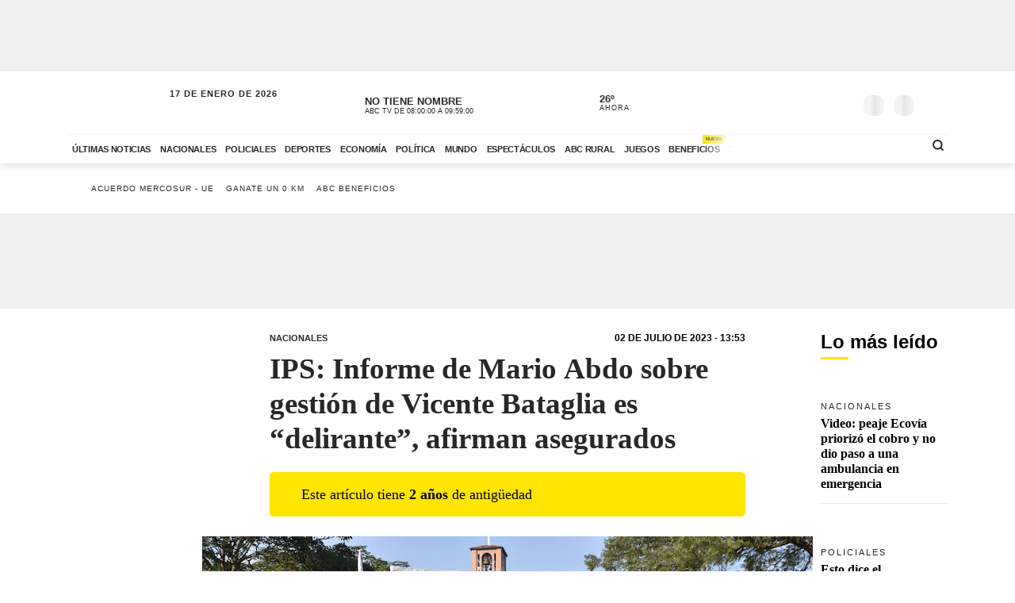

--- FILE ---
content_type: text/html; charset=utf-8
request_url: https://www.abc.com.py/nacionales/2023/07/02/ips-informe-de-mario-abdo-sobre-gestion-de-vicente-bataglia-es-delirante-afirman-asegurados/
body_size: 88349
content:
<!DOCTYPE html><html lang="es"><head><link rel="preload" as="image" fetchpriority="high" href="https://www.abc.com.py/resizer/v2/EUSGGCK4CZH2FPEBIRAOUQOJYA.jpg?auth=c06edea1f2feed3e0202f0e83c084c2d26c2a6addd4626694b776a806137e585&amp;width=400&amp;smart=true" media="(max-width: 479px)"/><link rel="preload" as="image" fetchpriority="high" href="https://www.abc.com.py/resizer/v2/EUSGGCK4CZH2FPEBIRAOUQOJYA.jpg?auth=c06edea1f2feed3e0202f0e83c084c2d26c2a6addd4626694b776a806137e585&amp;width=770&amp;smart=true" media="(min-width: 480px) and (max-resolution: 1.5dppx)"/><meta name="robots" content="max-image-preview:large"/><meta name="cXenseParse:url" content="https://www.abc.com.py/nacionales/2023/07/02/ips-informe-de-mario-abdo-sobre-gestion-de-vicente-bataglia-es-delirante-afirman-asegurados/"/><meta name="cXenseParse:recs:publishtime" content="2023-07-02T16:53:58.859Z"/><meta property="article:modified_time" content="2023-07-02T19:16:16.445Z"/><meta name="cXenseParse:articleid" content="SHLZ652NABHKRMKPC6PMKZFMPY"/><meta name="cXenseParse:azp-sectionname" content="Nacionales"/><meta name="cXenseParse:azp-title" content="IPS: Informe de Mario Abdo sobre gestión de Vicente Bataglia es “delirante”, afirman asegurados"/><meta name="cXenseParse:azp-tag" content="instituto-de-prevision-social-ips,mario-abdo-benitez,vicente-bataglia,santiago-pena" data-separator=","/><meta name="cXenseParse:author" content="Mariana Ladaga" data-separator="|"/><meta name="section_id" content="/nacionales/"/><meta name="has_updated" content="yes"/><meta name="cXenseParse:has_updated" content="yes"/><meta name="parent_section" content="/nacionales/"/><meta property="mrf:sections" content="Nacionales"/><meta property="mrf:authors" content="Mariana Ladaga"/><link rel="dns-prefetch" href="//t.me"/><link rel="dns-prefetch" href="//connect.facebook.net"/><link rel="dns-prefetch" href="//platform.twitter.com"/><link rel="dns-prefetch" href="//www.google-analytics.com"/><link rel="dns-prefetch" href="https://securepubads.g.doubleclick.net/"/><link rel="dns-prefetch" href="https://pagead2.googlesyndication.com/"/><link rel="dns-prefetch" href="https://cdn.tinypass.com/" crossorigin="true"/><link rel="preconnect" href="https://cdn.browsiprod.com/" crossorigin="true"/><link rel="preconnect" href="https://www.googletagmanager.com"/><link rel="preconnect" href="https://sdk.mrf.io/" crossorigin="true"/><link rel="preconnect" href="https://securepubads.g.doubleclick.net/"/><title>IPS: Informe de Mario Abdo sobre gestión de Vicente Bataglia es “delirante”, afirman asegurados - Nacionales - ABC Color</title><meta name="description" content="La Asociación de Asegurados del IPS califica de delirante el informe del presidente de la República, Mario Abdo Benítez, sobre la gestión de Vicente Bataglia al frente del ente. Hay una total falta de sensibilidad ante el sufrimiento de los pacientes, afirman. El problema del IPS tiene que ver con la corrupción, cuya consecuencia más clara es la falta de medicamentos e insumos, denuncian."/><meta name="abstract" content="La Asociación de Asegurados del IPS califica de delirante el informe del presidente de la República, Mario Abdo Benítez, sobre la gestión de Vicente Bataglia al frente del ente. Hay una total falta de sensibilidad ante el sufrimiento de los pacientes, afirman. El problema del IPS tiene que ver con la corrupción, cuya consecuencia más clara es la falta de medicamentos e insumos, denuncian."/><meta name="fusion-version" content="?d=2421"/><meta name="page_type" content="article"/><link rel="manifest" href="/manifest.json"/><meta name="authorName_0" content="Mariana Ladaga"/><meta name="storyTitle" content="IPS: Informe de Mario Abdo sobre gestión de Vicente Bataglia es “delirante”, afirman asegurados"/><meta property="og:title" content="IPS: Informe de Mario Abdo sobre gestión de Vicente Bataglia es “delirante”, afirman asegurados - Nacionales - ABC Color"/><meta property="og:description" content="La Asociación de Asegurados del IPS califica de delirante el informe del presidente de la República, Mario Abdo Benítez, sobre la gestión de Vicente Bataglia al frente del ente. Hay una total falta de sensibilidad ante el sufrimiento de los pacientes, afirman. El problema del IPS tiene que ver con la corrupción, cuya consecuencia más clara es la falta de medicamentos e insumos, denuncian."/><meta property="og:locale" content="es_ES"/><meta property="og:image" content="https://www.abc.com.py/resizer/v2/EUSGGCK4CZH2FPEBIRAOUQOJYA.jpg?auth=c06edea1f2feed3e0202f0e83c084c2d26c2a6addd4626694b776a806137e585&amp;width=770&amp;smart=true"/><meta property="og:url" content="https://www.abc.com.py/nacionales/2023/07/02/ips-informe-de-mario-abdo-sobre-gestion-de-vicente-bataglia-es-delirante-afirman-asegurados/"/><meta property="og:type" content="article"/><meta property="fb:app_id" content="152792378171550"/><meta name="twitter:domain" content="https://www.abc.com.py"/><meta name="twitter:card" content="summary_large_image"/><meta name="twitter:site" content="@ABCDigital"/><meta name="twitter:title" content="IPS: Informe de Mario Abdo sobre gestión de Vicente Bataglia es “delirante”, afirman asegurados - Nacionales - ABC Color"/><meta name="twitter:description" content="La Asociación de Asegurados del IPS califica de delirante el informe del presidente de la República, Mario Abdo Benítez, sobre la gestión de Vicente Bataglia al frente del ente. Hay una total falta de sensibilidad ante el sufrimiento de los pacientes, afirman. El problema del IPS tiene que ver con la corrupción, cuya consecuencia más clara es la falta de medicamentos e insumos, denuncian."/><meta name="section" content="/nacionales/"/><meta name="vf:domain" content="www.abc.com.py"/><meta name="vf:container_id" content="comments-SHLZ652NABHKRMKPC6PMKZFMPY"/><meta name="vf:owner" content="cookie:PNIDakGQer71m3h"/><link rel="canonical" href="https://www.abc.com.py/nacionales/2023/07/02/ips-informe-de-mario-abdo-sobre-gestion-de-vicente-bataglia-es-delirante-afirman-asegurados/"/><link rel="amphtml" href="https://www.abc.com.py/nacionales/2023/07/02/ips-informe-de-mario-abdo-sobre-gestion-de-vicente-bataglia-es-delirante-afirman-asegurados/?outputType=amp"/><meta content="text/html; charset=utf-8" http-equiv="Content-Type"/><meta name="viewport" content="width=device-width, initial-scale=1, shrink-to-fit=no"/><meta name="ROBOTS" content="INDEX,FOLLOW"/><meta http-equiv="Content-Language" content="es"/><meta name="copyright" content="ABC Color"/><meta name="rating" content="General"/><link rel="shortcut icon" href="/pf/resources/images/favicon.png?d=2421" type="image/x-icon"/><link rel="icon" href="/pf/resources/images/favicon.png?d=2421" type="image/x-icon"/><style id="Template-styles">@charset "UTF-8";:root{--color-placeholder:#f4f4f4;--color-shimmer:#e5e5e5}[data-slot=skeleton].loading-block{animation:placeholderAnim 1.2s linear infinite;background:linear-gradient(90deg,var(--color-placeholder) 25%,var(--color-shimmer) 37%,var(--color-placeholder) 63%);background-size:150% 100%;border-radius:var(--border-radius);height:var(--height);width:var(--width)}@keyframes placeholderAnim{0%{background-position:-150% 0}to{background-position:150% 0}}.landing-aniv{color:#000;font-family:Montserrat,Arial,sans-serif;padding-bottom:40px}.landing-aniv .landing-hero{background-image:url(/pf/resources/images/especiales/sorteo/fondo.webp?d=2421&mxId=00000000);background-position:bottom;background-size:cover;margin-bottom:120px;position:relative}.landing-aniv .landing-hero .hero-title{width:420px}.landing-aniv .landing-hero .hero-title img{height:auto;max-width:100%}.landing-aniv .landing-hero .auto{bottom:-80px;position:absolute;right:120px;width:680px}.landing-aniv .landing-hero .auto img{height:auto;max-width:100%}.landing-aniv .landing-content{margin:0 auto;max-width:360px;text-align:center}.landing-aniv .small-text.terms{color:#000;font-size:12px;opacity:.5}.landing-aniv .container{margin:0 auto;max-width:1110px;padding-bottom:120px;position:relative}.landing-aniv button,.landing-aniv p{line-height:160%;margin-bottom:1rem}.landing-aniv .btn-landing-primary{background-color:#ffe500;border:none;border-radius:6px;color:#000;display:inline-block;font-weight:700;padding:8px 16px;text-decoration:none;transition:background-color .2s ease-in-out}.landing-aniv .btn-landing-primary:hover{background-color:#e7c800}.landing-aniv .btn-landing-primary:disabled{cursor:not-allowed;opacity:.5}@media (max-width:1110px){.landing-aniv .container{max-width:992px}.landing-aniv .landing-hero .hero-title{width:380px}.landing-aniv .landing-hero .auto{width:520px}}@media (max-width:810px){.landing-aniv .container{max-width:567px}.landing-aniv .landing-hero{margin-bottom:90px}.landing-aniv .landing-hero .hero-title{margin:0 auto;width:340px}.landing-aniv .landing-hero .auto{bottom:-60px;left:0;margin:0 auto;right:0;width:360px}}:root{--color-blue:oklch(45% 50% 264deg);--color-red:oklch(50% 55% 31deg);--color-gray-50:oklch(98% 0.25% 264deg);--color-gray-100:oklch(12% 9.5% 264deg/5%);--color-gray-200:oklch(12% 9% 264deg/7%);--color-gray-300:oklch(12% 8.5% 264deg/17%);--color-gray-400:oklch(12% 8% 264deg/38%);--color-gray-500:oklch(12% 7.5% 264deg/50%);--color-gray-600:oklch(12% 7% 264deg/67%);--color-gray-700:oklch(12% 6% 264deg/77%);--color-gray-800:oklch(12% 5% 264deg/85%);--color-gray-900:oklch(12% 5% 264deg/90%);--color-gray-950:oklch(12% 5% 264deg/95%)}.Button-modal{align-items:center;background-color:var(--color-gray-50);border:1px solid var(--color-gray-200);border-radius:.375rem;box-sizing:border-box;color:var(--color-gray-900);display:flex;font-family:inherit;font-size:1rem;font-weight:500;height:2.5rem;justify-content:center;line-height:1.5rem;margin:0;outline:0;padding:0 .875rem;user-select:none;@media (hover:hover){&:hover:not(:disabled){background-color:var(--color-gray-100)}}&:active:not(:disabled){background-color:var(--color-gray-100)}&:focus-visible{outline:2px solid var(--color-blue);outline-offset:-1px}}.Backdrop-modal{background-color:#000;inset:0;min-height:100dvh;opacity:.4;position:fixed;transition:opacity .15s cubic-bezier(.45,1.005,0,1.005);@supports (-webkit-touch-callout:none){position:absolute}&[data-ending-style],&[data-starting-style]{opacity:0}}.Popup-modal{background-color:var(--color-gray-50);border-radius:.5rem;box-sizing:border-box;color:var(--color-gray-900);left:50%;margin-top:-2rem;max-width:calc(100vw - 3rem);outline:1px solid var(--color-gray-200);padding:1.5rem;position:fixed;top:50%;transform:translate(-50%,-50%);transition:all .15s;width:24rem;&[data-ending-style],&[data-starting-style]{opacity:0;transform:translate(-50%,-50%) scale(.9)}}.Title-modal{font-size:1.125rem;font-weight:700;letter-spacing:-.0025em;line-height:1.75rem;margin-bottom:.25rem;margin-top:-.375rem}.Description-modal{color:var(--color-gray-600);font-size:1rem;line-height:1.5rem;margin:0 0 1.5rem}.Actions-modal{display:flex;gap:1rem;justify-content:end}.Close-modal{align-items:center;background-color:var(--color-gray-50);border:1px solid var(--color-gray-200);border-radius:.375rem;box-sizing:border-box;color:var(--color-gray-600);display:inline-flex;float:right;height:2.25rem;justify-content:center;position:relative;right:-.5rem;top:-.5rem;transition:background-color .12s ease,color .12s ease;width:2.25rem;@media (hover:hover){&:hover{background-color:var(--color-gray-100);color:var(--color-gray-900)}}&:active{background-color:var(--color-gray-100)}&:focus-visible{outline:2px solid var(--color-blue);outline-offset:-1px}}.CloseIcon-modal{height:1.1rem;width:1.1rem}@media (min-width:768px){.ad-970x250{min-height:280px}}@media (max-width:767px){.ad-320x100{min-height:130px}}.insterstitial-ad-container{background-color:#000;height:100vh;position:absolute;top:0;width:100%;z-index:1000}.close-button-container{position:absolute;right:10px;top:10px}.close-button-container #close-button{background-color:#fff;border:none;border-radius:50%;font-size:1em}#out-of-page-ad div,#out-of-page-ad iframe{height:100vh;width:100%}.article-list.videos-feed .item-article .article-photo{padding-top:0}.article-list.videos-feed .item-article .article-photo img{height:auto;max-height:240px;width:100%}.article-title span{-webkit-box-orient:vertical;display:-webkit-box;overflow:hidden;white-space:pre-wrap}.youtube-video-container iframe{min-height:315px;width:100%}@media (max-width:567px){.youtube-video-container iframe{min-height:210px}}.article-topbar{background-color:#fff;height:60px;left:0;position:fixed;top:0;transition:.2s ease-in-out;width:100%;z-index:1000}.article-topbar .article-topbar-wrapper{white-space:nowrap}.article-topbar .logo-wrapper{float:left;margin:7px 0 0}.article-topbar .logo-wrapper .logo-abc{background-image:url(/pf/resources/images/logo-abc.svg?d=2421&mxId=00000000);background-size:cover;display:inline-block;height:45px;padding:6px;position:relative;text-indent:-9999px;transition:.2s ease-in-out;width:75px;z-index:999}.article-topbar .article-info{align-items:center;display:flex;float:left;padding-bottom:12px;padding-left:15px;padding-top:12px;white-space:nowrap;width:60%}.article-topbar .article-info .article-category{margin-right:15px;text-transform:uppercase}.article-topbar .article-info .article-category a{color:#282828;font-size:.7em;font-weight:700;opacity:.7;text-decoration:none;transition:.2s ease-in-out}.article-topbar .article-info .article-category a:hover{opacity:1}.article-topbar .article-info .article-title{color:#282828;font-family:Unit Slab Pro,Arial,sans-serif;font-size:.9em;font-weight:700;height:25px;overflow:hidden;position:relative;top:3px;width:99%}.article-topbar .article-info .article-title span{position:absolute;transform:translateX(0);transition:1s;white-space:nowrap;z-index:2}.article-topbar .article-info .article-title:after{background:linear-gradient(90deg,hsla(0,0%,100%,0),#fff);content:"";display:block;height:30px;position:absolute;right:0;top:0;width:20px;z-index:3}.article-topbar .article-info .article-title a{color:#282828}.article-topbar .article-info .article-title.scroll:hover span{transform:translateX(calc(60px - 100%))}.article-topbar .article-share-options{float:right;position:relative;text-align:right;top:10px;width:30%}.article-topbar .progress-bar-wrapper{bottom:-3px;left:0;line-height:1%;position:absolute;width:100%}.article-topbar .progress-bar-wrapper progress{-webkit-appearance:none;-moz-appearance:none;appearance:none;background-color:transparent;border:none;color:#ffe500;height:5px;left:0;position:relative;width:100%;z-index:10}.article-topbar .progress-bar-wrapper progress::-webkit-progress-bar{background-color:transparent;z-index:10}.article-topbar .progress-bar-wrapper progress::-webkit-progress-value{background-color:#ffe500;z-index:10}.article-topbar .progress-bar-wrapper progress::-moz-progress-bar{background-color:#ffe500;z-index:10}.article-topbar .progress-bar-wrapper .progress-container{background-color:transparent;display:block;height:5px;left:0;position:fixed;top:0;width:100%;z-index:10}.article-topbar .progress-bar-wrapper .progress-bar{background-color:#ffe500;display:block;height:inherit;width:0;z-index:10}@media (max-width:991px){.article-topbar .article-info{width:86%}.article-topbar .article-share-options{position:fixed;right:0;top:0;width:140px;z-index:999}}@media (max-width:767px){.article-topbar{height:63px}.article-topbar .article-share-options{display:none}.article-topbar .article-share-options .share-options{display:flex}.article-topbar .article-share-options .share-options .share-option{flex-grow:1;width:auto}.article-topbar .article-info{align-items:start;flex-flow:column;line-height:80%;width:72%}}.player-area{display:none}.section-page.section-radio-abcam .section-news .section-wrapper .section-title.big-title h1,.section-page.section-radio-abcam .section-news .section-wrapper .section-title.big-title h2{font-size:1.5em}.section-news.audios-category-program .section-title h1,.section-news.audios-category-program .section-title h2{font-family:Lato,Arial,sans-serif;font-size:1.2em;font-weight:700;letter-spacing:2px;text-transform:uppercase}@media (max-width:1200px){.section-news.audios-category-program .section-title h1,.section-news.audios-category-program .section-title h2{font-size:1.2em}}.section-abcam-home-wrapper.homepage-widget{min-height:594px}.section-abcam-home-wrapper.homepage-widget #cardinal-latest-audios,.section-abcam-home-wrapper.homepage-widget #cardinal-onair{min-height:479px}@media (max-width:767px){.section-abcam-home-wrapper.homepage-widget{min-height:874px}.section-abcam-home-wrapper.homepage-widget #cardinal-onair{min-height:463px}.section-abcam-home-wrapper.homepage-widget #cardinal-latest-audios{min-height:332px}}*,:after,:before,h1,h2{box-sizing:border-box;margin:0}img{border-style:none;vertical-align:middle}.share-button-content .shareButton,.share-button-content .shareopenButton{box-shadow:0 0 0 transparent}.share-button-content svg.shareicon{opacity:1;transform:scale(1)}.article-wrapper .article-heading .article-intro h2{font-size:1.1em;font-weight:400;line-height:140%}@media (max-width:1200px){.article-wrapper .article-main-media{width:600px}.article-wrapper .article-heading,.article-wrapper .article-main-media{width:690px}.article-wrapper .article-heading .article-heading-bottom .article-meta{float:left;width:100%}.article-wrapper .column-sticky-right{width:130px}}@media (max-width:767px){.article-wrapper .article-heading,.article-wrapper .article-main-media{width:510px}}@media (max-width:575px){.article-wrapper .article-heading{width:90%}.article-wrapper .article-main-media{width:100%}.article-wrapper .article-heading{margin:15px auto}.article-wrapper .article-heading .category{line-height:110%;margin-bottom:5px}.article-wrapper .article-heading .article-title{margin-bottom:5px;margin-top:5px}.article-wrapper .article-heading .article-title h1{font-size:1.375em}.article-wrapper .article-heading .article-heading-bottom{margin-bottom:10px;margin-top:10px}.article-wrapper .article-heading .article-intro{margin-bottom:15px}.article-wrapper .article-heading .article-intro h2{font-size:.9em;line-height:140%}}.article-list.column-items .item-article:first-child,.article-list.column-items div.item-article:first-child{margin-top:0}@media (max-width:1200px){.article-list.small-items .item-article .article-info .article-title{font-size:.89em}}@media (max-width:991px){.article-list.column-items .item-article{margin:0}}.item-article .article-info .article-category{font-family:Lato,Arial,sans-serif;font-size:.68em;letter-spacing:2px;line-height:130%;margin-top:5px;overflow:hidden;text-overflow:ellipsis;text-transform:uppercase;white-space:nowrap}.item-article .article-info .article-category a{text-decoration:none}@media (max-width:1200px){.item-article .article-info .article-category{font-size:.55em}}.section-news .section-title h2{display:inline-block;font-family:Unit Slab Pro,Arial,sans-serif;font-size:2em;font-weight:400;margin-bottom:0;position:relative}.section-news .section-title h2:after{background-color:#ffe500;bottom:-10px;content:"";display:block;height:3px;left:0;position:absolute;width:35px}.section-news .section-wrapper.small-title .section-title h2{font-size:1.5em}@media (min-width:1200px){.section-news .section-title h2{font-size:1.7em}}@media (max-width:991px){.section-news .section-title{margin:25px 0}.section-news .section-title h2{font-size:1.5em}.section-news .section-wrapper{padding:20px 0 10px}}@media (max-width:575px){.section-news .section-title{margin-bottom:20px}.section-news .section-title h2{display:block;float:left;width:67%}}.article-wrapper .article-heading .article-top-heading{-webkit-box-pack:justify;-ms-flex-pack:justify;-webkit-box-align:center;-ms-flex-align:center;align-items:center;display:-webkit-box;display:-ms-flexbox;display:flex;justify-content:space-between;margin-bottom:5px}.article-wrapper .article-heading .article-top-heading .category{letter-spacing:0;margin-bottom:0}.article-wrapper .article-heading .article-top-heading .article-date{font-family:Lato,Arial,sans-serif;font-size:12px;font-weight:700;letter-spacing:0;text-transform:uppercase}.article-wrapper.full-width-media figure,.article-wrapper.full-width-media figure img{height:auto;max-width:900px;width:100%}.trending-topics{margin:0 auto;padding:20px 0;width:100%}.trending-topics .section-content{margin:0;position:relative}.trending-topics .subscribe-button{position:absolute;right:0;top:-4px;z-index:3}.trending-topics .subscribe-button .btn.btn-primary{font-weight:700;letter-spacing:1.5px}.trending-topics .trending-topics-list{font-size:.65em;list-style:none;position:relative;width:80%;z-index:2}.trending-topics .trending-topics-list:before{background-color:#ffe500;content:"";display:inline-block;height:15px;left:0;-webkit-mask-image:url(/pf/resources/images/icon-star.svg?d=2421&mxId=00000000);mask-image:url(/pf/resources/images/icon-star.svg?d=2421&mxId=00000000);-webkit-mask-repeat:no-repeat;mask-repeat:no-repeat;-webkit-mask-size:cover;mask-size:cover;padding:6px;position:absolute;text-indent:-9999px;top:5px;width:15px;z-index:4}.trending-topics .trending-topics-list:after{background:linear-gradient(90deg,hsla(0,0%,100%,0),#fff);content:"";display:block;height:100%;position:absolute;right:0;top:0;width:20px;z-index:3}.trending-topics .trending-topics-list ul{display:flex;flex-wrap:nowrap;margin:0 0 0 25px;overflow-y:hidden;overflow-y:auto;padding:0 20px 0 0;white-space:nowrap;z-index:3}.trending-topics .trending-topics-list ul::-webkit-scrollbar{display:none}.trending-topics .trending-topics-list li{display:inline-block;padding-right:5px;padding-top:4px}.trending-topics .trending-topics-list li a{color:#282828;display:inline-block;font-family:Lato,Arial,sans-serif;font-weight:400;letter-spacing:1px;padding:2px 5px;position:relative;text-decoration:none;text-transform:uppercase}.trending-topics .trending-topics-list li a span{position:relative;z-index:2}.trending-topics .trending-topics-list li a:after{background-color:#ffe500;bottom:0;content:"";display:block;height:100%;left:0;position:absolute;transition:.2s ease-in-out;width:0;z-index:1}.trending-topics .trending-topics-list li a:hover:after{width:100%}.trending-topics .trending-topics-list li a.article-title span{white-space:inherit}@media (max-width:767px){.trending-topics .trending-topics-list{width:65%}.trending-topics .subscribe-button .btn.btn-primary{font-size:.7em}}@media (max-width:575px){.trending-topics .trending-topics-list{width:50%}}.trending-topics .trending-topics-list.w-100{width:100%!important}header .main-header .now-currency,header .main-header .now-on-air,header .main-header .now-weather{position:relative;text-transform:uppercase;top:12px}header{background-color:#fff;box-shadow:0 2px 10px rgba(0,0,0,.15);color:#282828}header,header .container,header .main-menu,header.mini-header .container,header.mini-header-section .container{position:relative}header .main-header{border-bottom:1px solid #f4f4f4;padding-bottom:8px;padding-top:8px;width:100%}header .main-header .logo-wrapper{float:left;margin-left:10px}header .main-header .logo-wrapper .logo-abc{background-image:url(/pf/resources/images/logo-abc.svg?d=2421&mxId=00000000);background-size:cover;display:inline-block;height:63px;padding:6px;position:relative;text-indent:-9999px;width:104px;z-index:999}header .main-header .date{float:left;padding-left:15px;padding-top:14px;text-transform:uppercase}header .main-header .date .local-date{font-size:.7em;font-weight:700;letter-spacing:1px;margin-bottom:-2px}header .main-header .date .last-update{display:block;font-size:.55em;letter-spacing:1px}header .main-header .date .abc-este-link{background-image:url(/pf/resources/images/logo-abc-eneleste.svg?d=2421&mxId=00000000);background-size:cover;display:inline-block;height:17px;margin-left:-2px;margin-top:3px;position:relative;text-indent:-9999px;width:110px}header .main-header .header-right{float:right}header .main-header .now-on-air{float:left;margin-right:8px;width:280px}header .user-spinner{align-items:center;background-color:#fff0;display:flex;flex-shrink:0;justify-content:center;pointer-events:none;position:relative;top:12px}header .main-header .now-on-air .radio-icon,header .main-header .now-on-air .tv-icon{background-position:50%;background-repeat:no-repeat;background-size:cover;display:inline-block;float:left;height:25px;margin-bottom:30px;margin-right:10px;margin-top:4px;position:relative;top:7px}header .main-header .now-on-air .tv-icon,header .main-menu .access-multimedios a i.logo-tv{background-image:url(/pf/resources/images/dot_tv.svg?d=2421&mxId=00000000);width:30px}header .main-header .now-on-air .radio-icon.fm,header .main-menu .access-multimedios a i.logo-fm{background-image:url(/pf/resources/images/dot_fm.svg?d=2421&mxId=00000000);width:80px}header .main-header .now-on-air .radio-icon.am,header .main-menu .access-multimedios a i.logo-am{background-image:url(/pf/resources/images/dot_am.svg?d=2421&mxId=00000000);width:80px}header .main-header .now-on-air .program-name{line-clamp:1;-webkit-line-clamp:1;font-size:.8em;font-weight:700;height:15px;line-height:150%;margin-top:8px;overflow:hidden;position:relative}header .main-header .now-on-air .program-name span{position:absolute;transform:translateX(0);transition:1s;white-space:nowrap;z-index:2}header .main-header .now-on-air .program-name:after{background:linear-gradient(90deg,#fff0,#fff);content:"";display:block;height:30px;position:absolute;right:0;top:0;width:20px;z-index:3}header .main-header .now-on-air .media-name{-webkit-box-orient:vertical;line-clamp:1;-webkit-line-clamp:1;display:-webkit-box;font-size:.55em;letter-spacing:0;overflow:hidden;padding-top:2px}header .main-header .now-weather{float:left;margin-right:8px;width:110px}header .main-header .now-weather .weather-icon{float:left;margin-right:2px;position:relative;transform:scale(.85)}header .main-header .now-currency .amount-exchange,header .main-header .now-weather .degree-amount{font-size:.8em;font-weight:700;line-height:100%;margin-top:8px}header .main-header .now-currency .currency-name,header .main-header .now-weather .status{font-size:.55em;letter-spacing:1px}header .main-header .now-currency{float:left;margin-right:0;width:130px}header .main-header .now-currency .currency-icon{background-color:#282828;display:block;float:left;height:25px;margin-right:10px;-webkit-mask-image:url(/pf/resources/images/icon-currency.svg?d=2421&mxId=00000000);mask-image:url(/pf/resources/images/icon-currency.svg?d=2421&mxId=00000000);-webkit-mask-repeat:no-repeat;mask-repeat:no-repeat;-webkit-mask-size:cover;mask-size:cover;padding:6px;position:relative;top:7px;width:25px}header .main-header .currency-mini-slider,header .main-header .on-air-slider,header .main-header .weather-mini-slider{height:45px;overflow:hidden}header .main-header .currency-mini-slider .slide,header .main-header .on-air-slider .slide,header .main-header .weather-mini-slider .slide{height:40px;overflow:hidden;position:relative}header .main-header .currency-mini-slider .slide:after,header .main-header .on-air-slider .slide:after,header .main-header .weather-mini-slider .slide:after{clear:both;content:"";display:block}header .main-header .currency-mini-slider .slide .sponsor-slider,header .main-header .on-air-slider .slide .sponsor-slider,header .main-header .weather-mini-slider .slide .sponsor-slider{padding-top:5px}header .main-header .currency-mini-slider .slide .slide-link,header .main-header .on-air-slider .slide .slide-link,header .main-header .weather-mini-slider .slide .slide-link{bottom:0;left:0;position:absolute;right:0;text-decoration:none;text-indent:-9999px;top:0;z-index:5}header .main-header .social-links{float:left;margin-right:5px;position:relative;top:17px}header .main-header .social-links .social-link{height:24px;line-height:100%;margin-left:3px;margin-right:3px;margin-top:1.5px;width:24px}header .main-header .social-links .social-link i{font-size:1.2em}header .main-header .notifications-container{float:right;height:26px;overflow:hidden;position:relative;right:10px;top:22px;width:40px}header .header-widgets-trigger,header .main-header .menu-trigger,header .menu-trigger,header .search-trigger{float:right;min-width:14.8px;position:relative;top:20px}header .main-header .notifications-container .viafoura .vf-button{background-color:#fff0;background-image:url(/pf/resources/images/icon-bell.svg?d=2421&mxId=00000000);background-size:cover;border:0;height:24px;width:24px}header .main-header .miabc-user-options .user-button,header .main-header .miabc-user-options.logged-in .login-buttons,header .main-header .notifications-container .viafoura .vf-icon-medium{display:none}header .main-header .menu-trigger{background-color:#fff;right:5px;z-index:999}header .main-header .miabc-user-options{float:right;padding:0 15px 0 8px;position:relative;top:10px;z-index:34}header .main-header .miabc-user-options .user-button .user-avatar{background-image:url(/pf/resources/images/icon-config.svg?d=2421&mxId=00000000);background-position:50%;background-size:cover;border-radius:60px;display:inline-block;height:24px;position:relative;text-align:left;text-indent:-9999px;top:10px;width:24px}header .main-header .miabc-user-options .user-button .user-avatar-dropdown{border-color:#fff0;border-radius:8px;box-shadow:0 12px 16px -10px rgba(0,0,0,.3),0 -4px 16px -10px rgba(0,0,0,.2);margin-top:10px}header .main-header .miabc-user-options .login-buttons{display:block;padding-top:0}header .main-header .miabc-user-options .login-buttons .btn-login{background-image:url(/pf/resources/images/icon-login.svg?d=2421&mxId=00000000);background-position:50%;background-size:cover;border-radius:60px;display:inline-block;height:24px;position:relative;text-align:left;text-indent:-9999px;top:10px;width:24px}header .main-header .miabc-user-options.logged-in{top:15px}.header-placeholder.visible,header .main-header .miabc-user-options .user-button .user-avatar-dropdown.show,header .main-header .miabc-user-options.logged-in .user-button{display:block}header .main-menu .main-menu-wrapper{position:relative;width:75.555555%}header .main-menu .main-menu-wrapper:before{background:linear-gradient(90deg,#fff0,#fff);content:"";display:block;height:100%;pointer-events:none;position:absolute;right:0;top:0;width:40px;z-index:3}header .main-menu ul{-ms-overflow-style:none;list-style:none;margin:0;overflow-x:auto;overflow-y:hidden;padding:0 20px 0 0;scrollbar-width:none;white-space:nowrap}header .main-menu ul::-webkit-scrollbar{display:none}header .main-menu ul li{display:inline-block}header .main-menu ul li a{color:#282828;display:inline-block;font-family:Lato,Arial,sans-serif;font-size:.7em;font-weight:700;letter-spacing:-.3px;padding:12px 6px;position:relative;text-decoration:none;text-transform:uppercase}header .main-menu ul li a span{position:relative;transition:.2s ease-in-out;z-index:2}header .main-menu ul li a:after{background-color:#ffe500;bottom:0;content:"";display:block;height:10%;left:0;position:absolute;transition:.2s ease-in-out;width:0;z-index:1}header .main-menu ul li a.active:after,header .main-menu ul li a:hover:after{width:100%}header .main-menu .access-multimedios{display:block;position:absolute;right:32px;top:5px;z-index:9}header .main-menu .access-multimedios a{text-decoration:none;text-indent:-9999px}header .main-menu .access-multimedios a i{background-position:50%;background-repeat:no-repeat;background-size:cover;display:inline-block;height:25px}header .main-menu .search-trigger{display:block;position:absolute;right:4px;top:5px}header .menu-trigger{right:5px}header .menu-trigger .menu-trigger-btn{background-color:#282828;display:inline-block;height:25px;-webkit-mask-image:url(/pf/resources/images/icon-menu.svg?d=2421&mxId=00000000);mask-image:url(/pf/resources/images/icon-menu.svg?d=2421&mxId=00000000);-webkit-mask-repeat:no-repeat;mask-repeat:no-repeat;-webkit-mask-size:cover;mask-size:cover;padding:6px;text-indent:-9999px;width:25px}header .header-widgets-trigger .header-widgets-trigger-btn,header .search-trigger .search-trigger-btn{background-color:#282828;display:inline-block;-webkit-mask-repeat:no-repeat;-webkit-mask-size:cover;padding:6px;text-indent:-9999px;transition:.2s ease-in-out}header .header-widgets-trigger .header-widgets-trigger-btn:hover,header .menu-trigger .menu-trigger-btn:hover,header .search-trigger .search-trigger-btn:hover{transform:scale(1.1)}header .menu-trigger .menu-trigger-btn.close{-webkit-mask-image:url(/pf/resources/images/icon-close.svg?d=2421&mxId=00000000);mask-image:url(/pf/resources/images/icon-close.svg?d=2421&mxId=00000000);opacity:1}header .search-trigger{display:none;right:20px}header .search-trigger .search-trigger-btn{height:26px;-webkit-mask-image:url(/pf/resources/images/icon-search.svg?d=2421&mxId=00000000);mask-image:url(/pf/resources/images/icon-search.svg?d=2421&mxId=00000000);mask-repeat:no-repeat;mask-size:cover;width:26px}header .header-widgets-trigger{display:none;right:35px}header .header-widgets-trigger .header-widgets-trigger-btn{height:30px;-webkit-mask-image:url(/pf/resources/images/icon-header-widgets.svg?d=2421&mxId=00000000);mask-image:url(/pf/resources/images/icon-header-widgets.svg?d=2421&mxId=00000000);mask-repeat:no-repeat;mask-size:cover;width:32px}header.mini-header-section.open-megamenu,header.mini-header.open-megamenu,header.open-megamenu{inset:0;position:absolute;z-index:9999}header.mini-header-section.open-megamenu .container,header.mini-header.open-megamenu .container,header.open-megamenu .container{position:static}header.mini-header:not(.mini-header-section){position:fixed;top:0;width:100%;z-index:999}header.mini-header:not(.mini-header-section).slide-out{animation:slide-out .1s ease-in-out forwards}header.mini-header:not(.mini-header-section).slide-in{animation:slide-in .2s ease-in-out forwards}header.mini-header-section.open-megamenu .main-header .logo-wrapper,header.mini-header.open-megamenu .main-header .logo-wrapper{margin-left:10px}header.mini-header-section.open-megamenu .main-header .logo-wrapper .logo-abc,header.mini-header.open-megamenu .main-header .logo-wrapper .logo-abc{background-color:#fff0;background-image:url(/pf/resources/images/logo-abc.svg?d=2421&mxId=00000000);height:62px;-webkit-mask-image:none;mask-image:none;width:103px}header.mini-header-section.open-megamenu .main-header .menu-trigger,header.mini-header.open-megamenu .main-header .menu-trigger{top:18px}header.mini-header .main-header .date,header.mini-header .main-header .now-currency,header.mini-header .main-header .now-on-air,header.mini-header .main-header .now-weather,header.mini-header .main-header .social-links,header.mini-header .main-menu .search-trigger,header.mini-header-section .main-header .date,header.mini-header-section .main-header .now-currency,header.mini-header-section .main-header .now-on-air,header.mini-header-section .main-header .now-weather,header.mini-header-section .main-header .social-links,header.mini-header-section .main-menu .search-trigger,header.mini-header-section.open-megamenu .main-menu,header.mini-header.open-megamenu .main-menu{display:none}header.mini-header .main-header,header.mini-header-section .main-header{border-bottom:0}header.mini-header .main-header .logo-wrapper,header.mini-header-section .main-header .logo-wrapper{margin-left:0}header.mini-header .main-header .logo-wrapper .logo-abc,header.mini-header-section .main-header .logo-wrapper .logo-abc{height:45px;margin:0;width:75px}header.mini-header .main-header .miabc-user-options,header.mini-header-section .main-header .miabc-user-options{top:-3px}header.mini-header .main-header .miabc-user-options.logged-in,header.mini-header-section .main-header .miabc-user-options.logged-in{top:4px}header.mini-header .main-header .notifications-container,header.mini-header-section .main-header .notifications-container{height:24px;overflow:hidden;top:9px;width:40px}header.mini-header .main-header .menu-trigger,header.mini-header-section .main-header .menu-trigger{top:8px}header.mini-header .main-menu,header.mini-header-section .main-menu{left:95px;position:absolute;top:15px;width:86%}header.mini-header .main-menu:before,header.mini-header-section .main-menu:before{right:0}header.mini-header .main-menu .access-multimedios,header.mini-header-section .main-menu .access-multimedios{right:60px;top:3px}header.mini-header .main-menu .access-multimedios a i,header.mini-header-section .main-menu .access-multimedios a i{height:25px}header.mini-header .main-menu .access-multimedios a i.logo-tv,header.mini-header-section .main-menu .access-multimedios a i.logo-tv{width:36px}header.mini-header .main-menu .main-menu-wrapper,header.mini-header-section .main-menu .main-menu-wrapper{width:66%}header.mini-header .main-menu ul li a,header.mini-header-section .main-menu ul li a{font-size:.7em;letter-spacing:0;padding:4px 6px;position:relative}header.mini-header-section{opacity:.3;position:relative}header.mini-header-section .main-header .logo-wrapper .logo-abc{background-color:#282828;background-image:none;height:22px;margin:8px 0;-webkit-mask-image:url(/pf/resources/images/abc.svg?d=2421&mxId=00000000);mask-image:url(/pf/resources/images/abc.svg?d=2421&mxId=00000000);-webkit-mask-repeat:no-repeat;mask-repeat:no-repeat;-webkit-mask-size:cover;mask-size:cover;width:66px}header.mini-header-section:hover{opacity:1}header.mini-header-section.open-megamenu{opacity:1;position:fixed}header.mini-header-section.open-megamenu .main-header .logo-wrapper .logo-abc{animation-duration:.7s;animation-fill-mode:both;animation-name:slideInDown;background-color:#fff0}.header-placeholder{display:none;height:var(--menu-height,0);width:100%}header i.tag{background-color:#ffe500;border-radius:6px 6px 6px 0;color:#282828;display:inline-block;font-size:6px;font-style:normal;font-weight:700;letter-spacing:0;line-height:100%;padding:5px 4px 3px;position:absolute;right:-8px;top:-15px}header .menu-extended i.tag{border-radius:0 6px 6px;position:relative;right:0;top:-1px}@media (max-width:1200px){header .main-header .logo-wrapper .logo-abc{height:51px;width:85px}header .main-header .date{display:none}header .main-header .social-links{top:12px}header .main-header .social-links .social-link{margin-right:3px}header .main-header .notifications-container{top:18px}header .main-header .now-currency,header .main-header .now-on-air,header .main-header .now-weather{top:8px}header .main-header .menu-trigger{top:16px}header .main-header .miabc-user-options{top:6px}header .main-header .miabc-user-options .user-button .user-avatar{top:10px}header.mini-header .main-menu .main-menu-wrapper,header.mini-header-section .main-menu .main-menu-wrapper{width:58%}header.mini-header .main-menu .access-multimedios{right:110px}}@media (max-width:991px){header .main-header .logo-wrapper,header.mini-header .main-header .logo-wrapper,header.mini-header-section.open-megamenu .main-header .logo-wrapper,header.mini-header.open-megamenu .main-header .logo-wrapper{margin-left:0}header.mini-header .main-header .logo-wrapper .logo-abc{background-color:#fff0;background-image:url(/pf/resources/images/logo-abc.svg?d=2421&mxId=00000000);height:45px;margin-bottom:0;margin-top:0;-webkit-mask-image:none;mask-image:none;width:75px}header.mini-header-section .main-header .logo-wrapper .logo-abc{background-color:#282828;background-image:none;height:22px;margin:8px 0;-webkit-mask-image:url(/pf/resources/images/abc.svg?d=2421&mxId=00000000);mask-image:url(/pf/resources/images/abc.svg?d=2421&mxId=00000000);-webkit-mask-repeat:no-repeat;mask-repeat:no-repeat;-webkit-mask-size:cover;mask-size:cover;width:66px}header .main-header .notifications-container{top:12px}header.mini-header.open-megamenu .main-header .menu-trigger{right:0}header .main-header .logo-wrapper .logo-abc,header.mini-header.open-megamenu .main-header .logo-wrapper .logo-abc{height:45px;width:75px}header.mini-header .main-header .menu-trigger,header.mini-header-section .main-header .menu-trigger,header.mini-header-section.open-megamenu .main-header .menu-trigger,header.mini-header.open-megamenu .main-header .menu-trigger{top:12px}header .main-header .now-currency,header .main-header .now-on-air,header .main-header .now-weather,header .main-menu{display:none}header.mini-header .search-trigger,header.mini-header-section .search-trigger{display:block;top:7px}header.mini-header .header-widgets-trigger,header.mini-header-section .header-widgets-trigger{display:block;top:4px}header .main-header .menu-trigger{right:0;top:12px}header .main-header .miabc-user-options,header.mini-header .main-header .miabc-user-options,header.mini-header-section .main-header .miabc-user-options{top:0}header .main-header .miabc-user-options .login-buttons{padding-top:0}header .main-header .miabc-user-options .login-buttons .btn{letter-spacing:.5px}header .main-header .miabc-user-options .user-button .user-avatar{height:28px;width:28px}header .main-header .miabc-user-options.logged-in{padding:0 10px 0 5px;top:19px}header.mini-header .main-header .miabc-user-options.logged-in,header.mini-header-section .main-header .miabc-user-options.logged-in{top:10px}header.mini-header .main-header .notifications-container,header.mini-header-section .main-header .notifications-container{height:24px;overflow:hidden;top:12px;width:24px}header .main-header .social-links{display:none;margin-right:30px;top:7px}header .main-header .search-trigger{display:block;right:2px;top:12px}header .main-header .header-widgets-trigger{display:block;right:12px;top:8px}.header-placeholder{height:var(--menu-height,0)}header.open-megamenu.only-widgets .main-header .now-on-air{display:none!important}}@media (max-width:767px){header{left:0;top:0;width:100%;z-index:999}header .main-header{margin:0 auto}header .main-header .notifications-container,header.mini-header .main-header .notifications-container,header.mini-header-section .main-header .notifications-container{height:24px;overflow:hidden;top:13px;width:40px}.header-placeholder{height:var(--menu-height,0)}}@media (max-width:575px){header .main-header .menu-trigger{background-color:transparent!important}}header .main-header .logo-wrapper .logo-abc.aniversario55{background-image:url(/pf/resources/images/logo-aniversario55.gif?=298175&d=2421&mxId=00000000)}header .main-header .logo-wrapper .logo-abc.primavera22{background-image:url(/pf/resources/images/abc-primavera22.png?d=2421&mxId=00000000)}header.mini-header .d-lg-block,header.mini-header-section .d-lg-block{display:none!important}header.mini-header .d-lg-block,header.mini-header-section.open-megamenu .d-lg-block{display:block}@keyframes slide-in{0%{transform:translateY(-100%)}to{transform:translateY(0)}}@keyframes slide-out{0%{transform:translateY(0)}to{transform:translateY(-100%)}}header.mini-header.top-fixed-90{top:90px}header.mini-header.top-fixed-0{top:0}.ad-320x50{min-height:90px!important}.topad-sticky-placeholder.h100{height:90px;padding:0!important}.ad-wrapper.sticky-top-ad{padding:0!important}@media (max-width:767px){header{left:0;top:0;width:100%;z-index:999}header .main-header{margin:0 auto}header .main-header .notifications-container,header.mini-header .main-header .notifications-container,header.mini-header-section .main-header .notifications-container{height:24px;overflow:hidden;top:13px;width:40px}.header-placeholder{display:none;height:62px}header.mini-header.top-fixed-90{top:60px}.topad-sticky-placeholder.h100{height:60px!important;padding:0!important}.ad-320x50{min-height:60px!important}}.logodoodle-escarapela:before{background-image:url(/pf/resources/images/logodoodle-escarapela.png?d=2421&mxId=00000000)}.logodoodle-escarapela:before,.logodoodle-primavera:before{background-size:cover;bottom:-10px;content:"";display:block;left:-10px;position:absolute;right:-10px;top:-10px;z-index:3}.logodoodle-primavera:before{background-image:url(/pf/resources/images/logodoodle-primavera.png?d=2421&mxId=00000000)}.icon-currency{background-image:url(/pf/resources/images/cotiz-icons.png?d=2421&mxId=00000000);background-repeat:no-repeat;border-radius:50px;box-shadow:0 2px 4px rgba(0,0,0,.15);display:block;height:20px;width:20px}.icon-currency,.icon-currency.dolar{background-position:0 0}.icon-currency.euro{background-position:-20px 0}.icon-currency.pesoar{background-position:-40px 0}.icon-currency.pesour{background-position:-60px 0}.icon-currency.real{background-position:-80px 0}.icon-currency.yen{background-position:-100px 0}.weather-icon{background:url(/pf/resources/images/weather-icons.png?d=2421&mxId=00000000) -9px -302px no-repeat;display:block;height:40px;margin-right:0;padding:0 20px 20px 25px;width:0}.weather-icon.despejado{background-position:-9px -302px}.weather-icon.tormenta-soleado{background-position:-10px -491px}.weather-icon.cubierto{background-position:-14px -624px}.weather-icon.inestable,.weather-icon.precipitaciones-dispersas{background-position:-9px -354px}.weather-icon.chaparrones,.weather-icon.llovizna{background-position:-15px -94px}.weather-icon.chaparrones-ocnl,.weather-icon.parcial-nublado-trueno,.weather-icon.tormenta-electrica{background-position:-13px -492px}.weather-icon.vientos{background-position:-181px -152px}.weather-icon.nublado-trueno,.weather-icon.precipitaciones-ocnl,.weather-icon.tormenta{background-position:-9px -561px}.weather-icon.nublado-noche{background-position:-85px -26px}.weather-icon.parcial-nublado-trueno-noche{background-position:-85px -548px}.weather-icon.parcial-nublado-noche{background-position:-85px -301px}.weather-icon.despejado-noche{background-position:-85px -163px}.weather-icon.chaparrones-noche{background-position:-90px -104px}.weather-icon.precipitaciones-ocnl-noche{background-position:-90px -223px}.weather-icon.desmejorando,.weather-icon.nublado{background-position:-14px -624px}.weather-icon.algo-nublado,.weather-icon.mejorando,.weather-icon.nubosidad,.weather-icon.parcialmente-nublado{background-position:-15px -170px}.weather-icon.inestable-lluvias,.weather-icon.lluvias,.weather-icon.precipitaciones{background-position:-9px -33px}header .megamenu{background-color:#fff;inset:0;min-height:100vh;overflow:auto;padding-bottom:120px;position:absolute;z-index:998}header .megamenu .heading-megamenu{height:80px;padding:15px;position:sticky;top:0;z-index:100}header .megamenu .content-megamenu{overflow:inherit}header .megamenu .content-megamenu .col-menu{float:left;height:100%;position:relative;width:40%;z-index:3}header .megamenu .content-megamenu .col-services{float:right;height:100%;position:sticky;top:80px;width:60%;z-index:2}header .megamenu .content-megamenu .search-box-container{display:none;height:86vh;overflow-x:hidden;overflow-y:auto;padding-top:30px}header .megamenu .content-megamenu .search-box-container .trending-topics-now{padding:30px}header .megamenu.open .content-megamenu .menu-extended-wrapper{animation-delay:.2s;animation-duration:.8s;animation-fill-mode:both;animation-name:fadeInLeft;height:80vh;margin-top:25px;scrollbar-width:thin}header .megamenu .content-megamenu .menu-extended-wrapper .menu-extended{border:0;line-height:1;margin:0;padding:0}header .megamenu .content-megamenu .menu-extended-wrapper .menu-extended a{font-family:Lato,Arial,sans-serif}header .megamenu .content-megamenu .menu-extended-wrapper .menu-extended ul,header .megamenu .content-megamenu .menu-extended-wrapper .menu-extended ul li,header .megamenu .content-megamenu .menu-extended-wrapper .menu-extended ul ul{list-style:none;margin:0;padding:0}header .megamenu .content-megamenu .menu-extended-wrapper .menu-extended ul{float:left;position:relative;z-index:597}header .megamenu .content-megamenu .menu-extended-wrapper .menu-extended ul li{float:left;line-height:1em;min-height:1px;vertical-align:middle}header .megamenu .content-megamenu .menu-extended-wrapper .menu-extended ul li.hover,header .megamenu .content-megamenu .menu-extended-wrapper .menu-extended ul li:hover{cursor:default;z-index:599}header .megamenu .content-megamenu .menu-extended-wrapper .menu-extended ul ul{left:0;position:absolute;top:100%;visibility:hidden;z-index:598}header .megamenu .content-megamenu .menu-extended-wrapper .menu-extended ul ul li{border-bottom:1px solid #ccc;float:none}header .megamenu .content-megamenu .menu-extended-wrapper .menu-extended ul ul ul{right:0;top:-2px}header .megamenu .content-megamenu .menu-extended-wrapper .menu-extended ul li:hover>ul{visibility:visible}header .megamenu .content-megamenu .menu-extended-wrapper .menu-extended ul ul{left:99%;top:1px}header .megamenu .content-megamenu .menu-extended-wrapper .menu-extended ul li{float:none}header .megamenu .content-megamenu .menu-extended-wrapper .menu-extended ul ul{box-shadow:0 2px 18px rgba(0,0,0,.3);height:max-content;margin-top:-2px;overflow-x:hidden;overflow-y:auto;padding:10px}header .megamenu .content-megamenu .menu-extended-wrapper .menu-extended ul ul li{font-weight:400}header .megamenu .content-megamenu .menu-extended-wrapper .menu-extended{zoom:1;width:240px}header .megamenu .content-megamenu .menu-extended-wrapper .menu-extended:before{content:"";display:block}header .megamenu .content-megamenu .menu-extended-wrapper .menu-extended:after{clear:both;content:"";display:table}header .megamenu .content-megamenu .menu-extended-wrapper .menu-extended .subtitle,header .megamenu .content-megamenu .menu-extended-wrapper .menu-extended a{color:#282828;display:block;font-size:.7em;font-weight:900;letter-spacing:1.5px;padding:12px 8px;text-decoration:none;text-transform:uppercase}header .megamenu .content-megamenu .menu-extended-wrapper .menu-extended>ul{width:100%}header .megamenu .content-megamenu .menu-extended-wrapper .menu-extended>ul>li{border-bottom:1px solid #f4f4f4}header .megamenu .content-megamenu .menu-extended-wrapper .menu-extended ul ul{width:80%}header .megamenu .content-megamenu .menu-extended-wrapper .menu-extended>ul>li>a,header .megamenu .content-megamenu .menu-extended-wrapper .menu-extended>ul>li>a:hover{color:#282828}header .megamenu .content-megamenu .menu-extended-wrapper .menu-extended>ul>li a:hover,header .megamenu .content-megamenu .menu-extended-wrapper .menu-extended>ul>li.active a,header .megamenu .content-megamenu .menu-extended-wrapper .menu-extended>ul>li:hover,header .megamenu .content-megamenu .menu-extended-wrapper .menu-extended>ul>li:hover a{background:#f4f4f4}header .megamenu .content-megamenu .menu-extended-wrapper .menu-extended ul li.has-sub{display:flex;flex-direction:row;position:relative}header .megamenu .content-megamenu .menu-extended-wrapper .menu-extended ul li.has-sub>a{flex-grow:1;position:relative}header .megamenu .content-megamenu .menu-extended-wrapper .menu-extended ul li.has-sub>a.toggle-sub{content:"";display:inline-block;flex-grow:0;padding:6px;position:relative;width:40px;z-index:99}header .megamenu .content-megamenu .menu-extended-wrapper .menu-extended ul li.has-sub>a.toggle-sub .icon-chevron{align-self:flex-end;background-color:#282828;display:block;float:right;height:15px;-webkit-mask-image:url(/pf/resources/images/icon-arrow-right-2.svg?d=2421&mxId=00000000);mask-image:url(/pf/resources/images/icon-arrow-right-2.svg?d=2421&mxId=00000000);-webkit-mask-repeat:no-repeat;mask-repeat:no-repeat;-webkit-mask-size:cover;mask-size:cover;position:relative;top:5px;width:15px}header .megamenu .content-megamenu .menu-extended-wrapper .menu-extended ul ul{background-color:#f4f4f4}header .megamenu .content-megamenu .menu-extended-wrapper .menu-extended ul ul a{color:#282828;font-size:.65em;font-weight:400;line-height:120%;padding:10px 5px 10px 20px}header .megamenu .content-megamenu .menu-extended-wrapper .menu-extended ul ul a:hover{background-color:#e5e5e5;color:#282828}header .megamenu .content-megamenu .menu-extended-wrapper .menu-extended ul ul li:hover>a{color:#282828}header .megamenu .content-megamenu .widget-megamenu{background-color:#fff;border-radius:8px;box-shadow:0 4px 14px rgba(0,0,0,.05);margin:10px 0}header .megamenu .content-megamenu .widget-megamenu .widget-inner{padding:25px}header .megamenu .content-megamenu .widget-megamenu .widget-inner .widget-heading{border-bottom:2px solid #ffe500;margin-bottom:15px;padding-bottom:15px}header .megamenu .content-megamenu .widget-megamenu .widget-inner .widget-heading .col-left{float:left;width:60%}header .megamenu .content-megamenu .widget-megamenu .widget-inner .widget-heading .col-right{float:left;width:40%}header .megamenu .content-megamenu .widget-megamenu .widget-inner .widget-heading .logo-sponsor{float:right;text-align:right}header .megamenu .content-megamenu .widget-megamenu .widget-inner .widget-heading .logo-sponsor img{height:auto;max-width:100%}header .megamenu .content-megamenu .widget-megamenu .widget-inner .widget-heading .logo-sponsor a{text-decoration:none}header .megamenu .content-megamenu .widget-megamenu .widget-inner .widget-content{height:100%;overflow-x:hidden;overflow-y:auto}header .megamenu .content-megamenu .widget-megamenu .view-more-link{border-top:1px dashed #e5e5e5;margin:10px 0 0;padding:5px 0 0;text-align:center}header .megamenu .content-megamenu .widget-megamenu .view-more-link a{display:inline-block;font-size:.7em;font-weight:700;letter-spacing:1px;padding:4px 0;text-transform:uppercase}header .megamenu.open .content-megamenu .weather-extended{animation-delay:.2s;animation-duration:.8s;animation-fill-mode:both;animation-name:fadeInRight}header .megamenu .content-megamenu .weather-extended .widget-heading .col-left{align-items:center;display:flex}header .megamenu .content-megamenu .weather-extended .widget-heading .weather-icon{display:inline-block}header .megamenu .content-megamenu .weather-extended .widget-heading .degree-amount{display:inline-block;font-size:1.4em;font-weight:700;padding-left:5px}header .megamenu .content-megamenu .weather-extended .widget-heading .status{display:inline-block;font-size:.8em;font-weight:700;letter-spacing:3px;padding-left:15px;text-transform:uppercase}header .megamenu .content-megamenu .weather-extended .widget-content .weather-forecast-list{align-items:center;display:flex}header .megamenu .content-megamenu .weather-extended .widget-content .weather-forecast-list .item-weather{float:left;text-align:center;width:16.66666%}header .megamenu .content-megamenu .weather-extended .widget-content .weather-forecast-list .item-weather .day{font-size:.7em;letter-spacing:2px;text-transform:uppercase}header .megamenu .content-megamenu .weather-extended .widget-content .weather-forecast-list .item-weather .weather-icon{margin:10px auto}header .megamenu .content-megamenu .weather-extended .widget-content .weather-forecast-list .item-weather .forecast{margin:0 auto;width:75%}header .megamenu .content-megamenu .weather-extended .widget-content .weather-forecast-list .item-weather .forecast .col-max,header .megamenu .content-megamenu .weather-extended .widget-content .weather-forecast-list .item-weather .forecast .col-min{float:left;width:50%}header .megamenu .content-megamenu .weather-extended .widget-content .weather-forecast-list .item-weather .forecast .col-max .tag,header .megamenu .content-megamenu .weather-extended .widget-content .weather-forecast-list .item-weather .forecast .col-min .tag{font-size:.7em;opacity:.7;text-transform:uppercase}header .megamenu .content-megamenu .weather-extended .widget-content .weather-forecast-list .item-weather .forecast .col-max .degree,header .megamenu .content-megamenu .weather-extended .widget-content .weather-forecast-list .item-weather .forecast .col-min .degree{font-size:1em;font-weight:700}header .megamenu.open .content-megamenu .exchange-extended{animation-delay:.3s;animation-duration:.8s;animation-fill-mode:both;animation-name:fadeInRight}header .megamenu .content-megamenu .exchange-extended .widget-heading{align-items:center;display:flex}header .megamenu .content-megamenu .exchange-extended .widget-heading .widget-title{font-size:.9em;font-weight:700;letter-spacing:3px;text-transform:uppercase}header .megamenu .content-megamenu .exchange-extended .widget-content .currency-exchange-list{align-items:center;display:flex}header .megamenu .content-megamenu .exchange-extended .widget-content .currency-exchange-list .item-currency{float:left;text-transform:uppercase;width:16.66666%}header .megamenu .content-megamenu .exchange-extended .widget-content .currency-exchange-list .item-currency .currency-name{font-size:.8em;letter-spacing:2px;position:relative}header .megamenu .content-megamenu .exchange-extended .widget-content .currency-exchange-list .item-currency .currency-name .icon-currency{float:left;margin-left:-2px;margin-right:5px;position:relative;right:0;top:0;transform:scale(.75)}header .megamenu .content-megamenu .exchange-extended .widget-content .currency-exchange-list .item-currency .exchange{margin-top:8px}header .megamenu .content-megamenu .exchange-extended .widget-content .currency-exchange-list .item-currency .exchange .col-max,header .megamenu .content-megamenu .exchange-extended .widget-content .currency-exchange-list .item-currency .exchange .col-min{margin-bottom:5px;width:100%}header .megamenu .content-megamenu .exchange-extended .widget-content .currency-exchange-list .item-currency .exchange .col-max .tag,header .megamenu .content-megamenu .exchange-extended .widget-content .currency-exchange-list .item-currency .exchange .col-min .tag{font-size:.5em;letter-spacing:1px;opacity:.7;text-transform:uppercase}header .megamenu .content-megamenu .exchange-extended .widget-content .currency-exchange-list .item-currency .exchange .col-max .amount,header .megamenu .content-megamenu .exchange-extended .widget-content .currency-exchange-list .item-currency .exchange .col-min .amount{font-size:1em;font-weight:700}header.only-search .megamenu .content-megamenu .col-menu,header.only-search .megamenu .content-megamenu .col-services{display:none!important}header.only-search .megamenu .content-megamenu .search-box-container{display:block}header .megamenu.closed{display:none}header.open-megamenu{z-index:9999}header.open-megamenu .container{position:static}header .megamenu{content-visibility:auto;display:none;pointer-events:none;visibility:hidden}header.open-megamenu .megamenu.open{animation:fadeIn .7s ease-in;display:block;pointer-events:all;visibility:visible}@keyframes fadeIn{0%{opacity:0}to{opacity:1}}@keyframes fadeOut{0%{opacity:1}to{opacity:0}}@keyframes fadeInLeft{0%{opacity:0;transform:translate3d(-100%,0,0)}to{opacity:1;transform:translateZ(0)}}@keyframes fadeInRight{0%{opacity:0;transform:translate3d(100%,0,0)}to{opacity:1;transform:translateZ(0)}}@media (max-width:1200px){header .megamenu .content-megamenu .col-menu{width:45%}header .megamenu .content-megamenu .col-services{width:55%}}@media (max-width:991px){header.open-megamenu .main-header .now-on-air{margin-left:3%;max-width:540px;padding:0 15px;top:75px;width:91%}header .megamenu{overflow:hidden}header .megamenu .heading-megamenu{height:60px;position:relative}header .megamenu .heading-megamenu .search-form{left:89px;position:absolute;top:12px;width:80%}header .megamenu .content-megamenu{overflow:initial}header .megamenu .content-megamenu .col-menu{position:relative;width:100%}header .megamenu .content-megamenu .col-menu:after{background:linear-gradient(180deg,#fff0,#fff);bottom:0;content:"";display:block;height:50px;left:0;pointer-events:none;position:absolute;width:100%;z-index:999}header .megamenu .content-megamenu .col-menu .menu-extended-wrapper{margin-top:5px;max-height:50vh;overflow-x:hidden;overflow-y:auto;padding-bottom:30px}header .megamenu .content-megamenu .col-menu .menu-extended-wrapper .menu-extended,header .megamenu .content-megamenu .col-menu .menu-extended-wrapper .menu-extended ul{width:100%}header .megamenu .content-megamenu .col-menu .menu-extended-wrapper .menu-extended ul ul{height:0;left:auto;padding:0 0 25px;position:relative;top:auto;transition:.2s ease-in-out}header .megamenu .content-megamenu .col-menu .menu-extended-wrapper .menu-extended ul li{flex-wrap:wrap;justify-content:space-between}header .megamenu .content-megamenu .col-menu .menu-extended-wrapper .menu-extended ul li.has-sub a{flex:0 0 80%}header .megamenu .content-megamenu .col-menu .menu-extended-wrapper .menu-extended ul li.has-sub>a.toggle-sub{flex:0 0 20%}header .megamenu .content-megamenu .col-menu .menu-extended-wrapper .menu-extended ul li.has-sub>a.toggle-sub .icon-chevron{top:7px;transform:rotate(90deg)}header .megamenu .content-megamenu .col-menu .menu-extended-wrapper .menu-extended ul li.has-sub ul{padding:0}header .megamenu .content-megamenu .col-menu .menu-extended-wrapper .menu-extended ul li:hover,header .megamenu .content-megamenu .col-menu .menu-extended-wrapper .menu-extended ul li:hover>a{background:none}header .megamenu .content-megamenu .col-menu .menu-extended-wrapper .menu-extended ul li:hover>ul{box-shadow:none;height:0;visibility:hidden}header .megamenu .content-megamenu .col-menu .menu-extended-wrapper .menu-extended ul li:focus{pointer-events:none}header .megamenu .content-megamenu .col-menu .menu-extended-wrapper .menu-extended ul li.open-submenu>a{background:none;padding-left:8px}header .megamenu .content-megamenu .col-menu .menu-extended-wrapper .menu-extended ul li.open-submenu>ul{box-shadow:none;flex-basis:100%;height:auto;margin-bottom:20px;padding-left:8px;visibility:visible}header .megamenu .content-megamenu .col-menu .menu-extended-wrapper .menu-extended ul li.open-submenu.has-sub>a.toggle-sub .icon-chevron{transform:rotate(-90deg)}header .megamenu .content-megamenu .col-menu .menu-extended-wrapper .menu-extended .subtitle,header .megamenu .content-megamenu .col-menu .menu-extended-wrapper .menu-extended a{font-size:.8em;padding:14px 8px;transition:.2s ease-in-out;width:100%}header .megamenu .content-megamenu .col-menu .menu-extended-wrapper .menu-extended .subtitle{border-bottom:1px solid #ffe500;font-size:.85em}header .megamenu .content-megamenu .col-services{display:none;width:100%}header .megamenu .content-megamenu .widget-megamenu .widget-inner{padding:15px}header .megamenu .content-megamenu .widget-megamenu .widget-inner .widget-heading{padding-bottom:5px}header .megamenu .content-megamenu .widget-megamenu .widget-inner .widget-heading .status,header .megamenu .content-megamenu .widget-megamenu .widget-inner .widget-heading .widget-title{font-size:.8em;letter-spacing:0}header .megamenu .content-megamenu .widget-megamenu .widget-inner .widget-heading .status{padding-left:4px}header .megamenu .content-megamenu .widget-megamenu .widget-inner .widget-heading .logo-sponsor{height:35px;width:100px}header .megamenu .content-megamenu .widget-megamenu .widget-inner .widget-heading .logo-sponsor img{height:auto;max-width:100%}header .megamenu .content-megamenu .widget-megamenu .widget-inner .widget-content{position:relative}header .megamenu .content-megamenu .widget-megamenu .widget-inner .widget-content:before{background:linear-gradient(90deg,#fff0,#fff);content:"";display:block;height:100%;pointer-events:none;position:absolute;right:0;top:0;width:40px;z-index:3}header .megamenu .content-megamenu .widget-megamenu .widget-inner .widget-content .currency-exchange-list,header .megamenu .content-megamenu .widget-megamenu .widget-inner .widget-content .weather-forecast-list{-webkit-backface-visibility:hidden;display:flex;flex-wrap:nowrap;overflow-x:auto;overflow-y:hidden}header .megamenu .content-megamenu .widget-megamenu .widget-inner .widget-content .currency-exchange-list::-webkit-scrollbar,header .megamenu .content-megamenu .widget-megamenu .widget-inner .widget-content .weather-forecast-list::-webkit-scrollbar{display:none}header .megamenu .content-megamenu .widget-megamenu .widget-inner .widget-content .currency-exchange-list .item-currency,header .megamenu .content-megamenu .widget-megamenu .widget-inner .widget-content .currency-exchange-list .item-weather,header .megamenu .content-megamenu .widget-megamenu .widget-inner .widget-content .weather-forecast-list .item-currency,header .megamenu .content-megamenu .widget-megamenu .widget-inner .widget-content .weather-forecast-list .item-weather{flex:0 0 95px;margin-right:15px}header.only-widgets .main-header .now-on-air,header.only-widgets .main-header .social-links{display:none!important}header.only-widgets .megamenu .content-megamenu .col-menu{display:none}header.only-widgets .megamenu .content-megamenu .col-services{display:block}header.only-widgets .megamenu .content-megamenu .search-box-container{display:none}header.only-search .main-header .now-on-air,header.only-search .main-header .social-links,header.only-search .megamenu .content-megamenu .col-menu,header.only-search .megamenu .content-megamenu .col-services{display:none!important}header.only-search .megamenu .content-megamenu .search-box-container{display:block}header.mini-header-section.open-megamenu .main-header .logo-wrapper .logo-abc,header.mini-header.open-megamenu .main-header .logo-wrapper .logo-abc{height:45px;margin-top:0;width:75px}header.open-megamenu:not(.only-widgets) .main-header .now-on-air.d-lg-none{animation-delay:.3s;animation-duration:.6s;animation-fill-mode:both;animation-name:fadeInLeft;display:block!important;float:none;left:0;margin:0 auto;max-width:720px;position:absolute;right:0;top:75px;z-index:9999}header.open-megamenu .main-header .now-on-air .on-air-slider{height:auto}header.open-megamenu .main-header .now-on-air .on-air-slider .slide{border-bottom:1px solid #f4f4f4;height:auto;padding-bottom:8px;padding-top:8px}header.open-megamenu .main-header .now-on-air .on-air-slider .slide:last-child{border-bottom:0}header.open-megamenu .main-header .now-on-air .tv-icon{margin-bottom:10px;margin-left:3px;margin-right:57px}header.open-megamenu .main-header .now-on-air .radio-icon{margin-bottom:10px}header.open-megamenu .main-header .social-links{display:none}header.open-megamenu .megamenu .content-megamenu .col-menu{border-top:3px solid #282828;margin-top:220px;padding-top:5px}}@media (max-width:767px){header .main-header .now-currency,header .main-header .now-weather,header .main-header .social-links{display:none}header .megamenu .content-megamenu .widget-megamenu .widget-inner .widget-content .currency-exchange-list .item-currency,header .megamenu .content-megamenu .widget-megamenu .widget-inner .widget-content .currency-exchange-list .item-weather,header .megamenu .content-megamenu .widget-megamenu .widget-inner .widget-content .weather-forecast-list .item-currency,header .megamenu .content-megamenu .widget-megamenu .widget-inner .widget-content .weather-forecast-list .item-weather{flex:0 0 78px}header .megamenu .heading-megamenu .search-form{width:75%}header.open-megamenu:not(.only-widgets) .main-header .now-on-air.d-lg-none{max-width:540px}}@media (max-width:575px){header.open-megamenu .main-header .social-links{display:none;width:135px}header.open-megamenu .main-header .social-links .social-link{margin-left:7px}header.open-megamenu .main-header .now-on-air{padding:0}header .megamenu .content-megamenu .menu-extended-wrapper .menu-extended .subtitle,header .megamenu .content-megamenu .menu-extended-wrapper .menu-extended a{letter-spacing:1px;padding:2px 6px}header .megamenu .content-megamenu .menu-extended-wrapper .menu-extended>ul{width:130px}header .megamenu .content-megamenu .menu-extended-wrapper .menu-extended ul ul{width:160px}header .megamenu .content-megamenu .menu-extended-wrapper .menu-extended ul li.has-sub>a.toggle-sub{right:5px}}@media (max-width:490px){header .megamenu .heading-megamenu .search-form{width:66%}}@media (max-width:390px){header .megamenu .heading-megamenu .search-form{left:85px;top:14px;width:60%}header .megamenu .heading-megamenu .search-form .search-input{font-size:.9em;padding:7px 14px}header .megamenu .heading-megamenu .search-form .search-btn{right:8px;top:5px}}.loginWall-alert-tip{transition:.3s ease-in-out}.share-options .share-option{background-color:#f4f4f4;color:#fff;display:inline-block;margin-left:-4px;padding:5px 18px;text-align:center;text-decoration:none;width:60px}.share-options .share-option.fb{background-color:#3b5998}.share-options .share-option.tw{background-color:#000}.share-options .share-option.wa{background-color:#25d366}.share-options .share-option.em{background-color:#282828;color:#e5e5e5}.share-options .share-option.lk{background-color:#f4f4f4;color:#282828}.share-options .share-option i{transition:.2s ease-in-out}.share-options .share-option:hover i{transform:scale(1.2)}@media (max-width:1200px){.social-links .social-link i{font-size:1.2em}}@media (max-width:991px){.share-options{align-items:center;display:flex;justify-content:center}.share-options .share-option{font-size:1.3em;padding:8px 18px;width:22%}}@media (max-width:390px){.social-links .social-link span{display:none}}.mensaje-copiado{bottom:20%;height:40px;margin:0 auto;opacity:0;position:fixed;text-align:center;width:100%;z-index:8}.mensaje-copiado span{background:#fff;border:1px solid #282828;border-radius:30px;box-shadow:0 0 50px rgba(0,0,0,.2);font-size:1em;padding:5px 10px;position:relative}.mensaje-copiado-show{-webkit-animation:mensaje 2s;-moz-animation:mensaje 2s;animation-fill-mode:both}@keyframes mensaje{0%{opacity:1}70%{opacity:1}to{opacity:0}}@media (min-width:767px){.share-button-content{display:none}}.share-button-content{bottom:10%;height:46px;position:fixed;right:15px;width:46px;z-index:9}.share-button-content .shareButton{-webkit-animation:social 4s ease-in-out .7s infinite;-moz-animation:social 4s ease-in-out .7s infinite;border:none;border-radius:50%;box-shadow:0 0 0 #fff0;box-sizing:content-box;height:24px;margin:0;opacity:1;outline:none;overflow:hidden;padding:10px;position:absolute;width:24px}@keyframes social{0%{transform:scale(1)}3%{transform:scale(1.09)}6%{transform:scale(1)}9%{transform:scale(1)}13%{transform:scale(1)}17%{transform:scale(1)}43%{transform:scale(1)}to{transform:scale(1)}}.share-button-content .shareopenButton{border:none;border-radius:50%;box-shadow:0 0 0 #fff0;box-sizing:content-box;height:24px;margin:5px 0;opacity:0;outline:none;overflow:hidden;padding:10px;position:absolute;transform:scale(0);transition-delay:all .2s;width:24px}.share-button-content .shareButton svg,.shareopenButton svg{display:block;height:24px;opacity:1;transform:scale(1);width:24px}.share-button-content .share{background:#ffe500;border:1px solid #fff;bottom:0}.share-button-content .lk{background:#f4f4f4;bottom:49px}.share-button-content .lk,.share-button-content .ml{border:1px solid #fff;opacity:0;transform:scale(0);transition:all .15s}.share-button-content .ml{background:#282828;bottom:98px}.share-button-content .wa{background:#25d366;bottom:147px}.share-button-content .tw,.share-button-content .wa{border:1px solid #fff;opacity:0;transform:scale(0);transition:all .15s}.share-button-content .tw{background:#000;bottom:196px}.share-button-content .fb{background:#3b5998;border:1px solid #fff;bottom:245px;opacity:0;transform:scale(0);transition:all .15s}.share-button-content a.open,.share-button-content button.open,.share-button-content svg.shareicon{opacity:1;transform:scale(1)}.share-button-content svg.shareiconnone{display:none;opacity:0;transform:scale(0)}.share-button-content svg.shareclose{opacity:0;transform:scale(0)}.share-button-content svg.shareclosenone{opacity:1;transform:scale(1)}.article-wrapper{font-family:Unit Slab Pro,article copete fallback;line-height:150%;overflow:hidden;position:relative}.article-wrapper .article-heading{margin:25px auto;width:600px}.article-wrapper .article-heading .disclaimer-old-article{-webkit-box-orient:horizontal;-webkit-box-direction:normal;-webkit-box-align:center;-ms-flex-align:center;align-items:center;background-color:#ffe500;border-radius:5px;display:-webkit-box;display:-ms-flexbox;display:flex;-ms-flex-direction:row;flex-direction:row;font-size:18px;gap:8px;line-height:120%;margin-bottom:16px;padding:16px 20% 16px 16px}.article-wrapper .article-heading .disclaimer-old-article .icon-clock{-webkit-box-flex:0;background-image:url(/pf/resources/images/icon-clock.svg?d=2421&mxId=00000000);background-size:cover;display:inline-block;-ms-flex:none;flex:none;height:24px;width:24px}.article-wrapper .article-heading .category{color:#282828;font-family:Lato,Arial,sans-serif;font-size:.7em;font-weight:700;letter-spacing:2px;margin-bottom:10px;text-transform:uppercase}.article-wrapper .article-heading .category a{position:relative}.article-wrapper .article-heading .category a span{position:relative;z-index:2}.article-wrapper .article-heading .category a:after{background-color:#ffe500;bottom:0;content:"";display:block;height:100%;left:0;position:absolute;transition:.2s ease-in-out;width:0;z-index:1}.article-wrapper .article-heading .category a:hover:after{width:100%}.article-wrapper .article-heading .article-subtitle h3{color:#282828;font-family:Lato,Arial,sans-serif;font-size:.6em;font-weight:700;letter-spacing:2px;text-transform:uppercase}.article-wrapper .article-heading .article-title{margin-bottom:20px}.article-wrapper .article-heading .article-title h1{color:#282828;font-family:Unit Slab Pro,article title fallback;font-size:2.3em;font-weight:700;line-height:120%}.article-wrapper .article-heading .article-intro{margin-bottom:25px}.article-wrapper .article-heading .article-intro h2,.article-wrapper .article-heading .article-intro p{font-size:1.1em;font-weight:400;line-height:140%}.article-wrapper .article-heading .article-intro ul{margin-top:1rem;padding-left:1.2rem}.article-wrapper .article-heading .article-intro ul li a{background-color:rgba(255,229,0,.5);color:#0f0f0f;font-weight:700;position:relative}.article-wrapper .article-heading .article-intro ul li a span{position:relative;z-index:2}.article-wrapper .article-heading .article-intro ul li a:hover{background-color:#ffe500}.article-wrapper .article-heading .article-heading-bottom{font-family:Lato,Arial,sans-serif;margin-bottom:20px;margin-top:20px;padding-top:15px;position:relative;text-transform:uppercase;width:100%}.article-wrapper .article-heading .article-heading-bottom:before{background-color:#ffe500;content:"";display:block;height:3px;left:0;position:absolute;top:0;width:50px}.article-wrapper .article-heading .article-heading-bottom .article-meta{float:left;font-size:.7em;letter-spacing:1px;line-height:130%;width:50%}.article-wrapper .article-heading .article-heading-bottom .article-meta .article-author{font-weight:700;padding-top:5px}.article-wrapper .article-heading .article-heading-bottom .article-meta .article-author a{position:relative}.article-wrapper .article-heading .article-heading-bottom .article-meta .article-author a span{position:relative;z-index:2}.article-wrapper .article-heading .article-heading-bottom .article-meta .article-author a:after{background-color:#ffe500;bottom:0;content:"";display:block;height:100%;left:0;position:absolute;transition:.2s ease-in-out;width:0;z-index:1}.article-wrapper .article-heading .article-heading-bottom .article-meta .article-author a:hover:after{width:100%}.article-wrapper .article-heading .article-heading-bottom .article-meta .article-date{margin-top:5px}.article-wrapper .article-heading .article-heading-bottom .article-share-options{float:left;text-align:right;width:50%}.article-wrapper .article-main-media{margin:20px auto 0;width:770px}.article-wrapper figure{background-color:#f4f4f4;margin:0}.article-wrapper figure img{height:auto;margin:0 auto}.article-wrapper figure figcaption{background-color:#f4f4f4;line-height:120%;margin:0;padding:10px 15px;text-align:left}.article-wrapper figure figcaption .caption{display:block;font-size:.8em;margin-bottom:5px}.article-wrapper figure figcaption .caption-author{display:block;font-size:.7em;font-style:italic;opacity:.7}.article-wrapper .article-content{padding-top:15px}.article-wrapper .article-content table p{margin:unset;width:unset}.article-wrapper .article-content .article-embed iframe,.article-wrapper .article-content .width-article,.article-wrapper .article-content blockquote{display:block;margin:0 auto 20px;width:600px}.article-wrapper .article-content .width-article embed,.article-wrapper .article-content .width-article iframe{max-width:100%}.article-wrapper .article-content .ad-wrapper iframe{margin:0 auto}.article-wrapper .article-content blockquote.quote-text{border-left:8px solid #ffe500;display:block;margin:20px auto;padding-left:15px;text-align:left;width:600px}.article-wrapper .article-content blockquote.quote-text p{font-size:1.7em;font-style:italic;font-weight:700;line-height:120%;margin-bottom:20px;position:relative;width:100%}.article-wrapper .article-content blockquote.quote-text cite{display:block;margin:10px auto;opacity:.7}.article-wrapper .article-content .disclaimer-box,.article-wrapper .article-content dl,.article-wrapper .article-content ol,.article-wrapper .article-content p,.article-wrapper .article-content table,.article-wrapper .article-content ul{font-size:1.1em;margin:0 auto 25px;width:600px}.article-wrapper .article-content .disclaimer-box{background-color:#212529;border-radius:10px;color:#fff;padding:20px!important}.article-wrapper .article-content .disclaimer-box.fem{background-color:#54366f}.article-wrapper .article-content .disclaimer-box.f147{background-color:#168837}.article-wrapper .article-content .disclaimer-box.salud-mental{background-color:#f93}.article-wrapper .article-content .disclaimer-box h3{font-size:1.3em;margin-bottom:10px!important;max-width:100%}.article-wrapper .article-content .disclaimer-box p{font-size:inherit;margin:0!important;max-width:100%;padding:0!important}.article-wrapper .article-content figure{margin:20px auto 25px;max-width:770px;width:100%}.article-wrapper .article-content img{height:auto;max-width:770px;width:100%}.article-wrapper .article-content h1,.article-wrapper .article-content h2,.article-wrapper .article-content h3,.article-wrapper .article-content h4,.article-wrapper .article-content h5{font-weight:700;line-height:120%;margin:0 auto 25px;width:600px}.article-wrapper .article-content p a:not(.abcbeneficios-btn,.wa-channel-btn){background-color:rgba(255,229,0,.5);color:#0f0f0f;position:relative;text-decoration:underline}.article-wrapper .article-content a span{position:relative;z-index:2}.article-wrapper .article-content a:hover{background-color:#ffe500}.article-wrapper .article-content .ad-wrapper{margin-bottom:25px}.article-wrapper .article-content .article-embed .full-width-article iframe{width:100%}.article-wrapper .article-tags{border-top:2px solid #f4f4f4;margin:25px auto;padding-top:10px;width:100%;width:600px}.article-wrapper .article-tags .tag-list{font-size:.8em;list-style:none;position:relative}.article-wrapper .article-tags .tag-list:before{background-color:#757575;content:"";display:inline-block;height:25px;left:0;-webkit-mask-image:url(/pf/resources/images/icon-tag.svg?d=2421&mxId=00000000);mask-image:url(/pf/resources/images/icon-tag.svg?d=2421&mxId=00000000);-webkit-mask-repeat:no-repeat;mask-repeat:no-repeat;-webkit-mask-size:cover;mask-size:cover;padding:6px;position:absolute;text-indent:-9999px;top:5px;width:25px}.article-wrapper .article-tags .tag-list li{display:inline-block}.article-wrapper .article-tags .tag-list li a{color:#757575;display:inline-block;font-family:Lato,Arial,sans-serif;font-style:italic;font-weight:400;padding:5px 10px;position:relative;text-decoration:none;text-transform:uppercase}.article-wrapper .article-tags .tag-list li a span{position:relative;z-index:2}.article-wrapper .article-tags .tag-list li a:after{background-color:#f4f4f4;bottom:0;content:"";display:block;height:100%;left:0;position:absolute;transition:.2s ease-in-out;width:0;z-index:1}.article-wrapper .article-tags .tag-list li a:hover:after{width:100%}.article-wrapper .recommended-video{border-bottom:2px solid #ffe500;border-top:2px solid #757575;margin:30px auto;padding:20px 0;width:600px}.article-wrapper .recommended-video .recommended-video-title{padding-bottom:20px}.article-wrapper .recommended-video .recommended-video-title h4{font-family:Lato,Arial,sans-serif;font-size:.8em;font-weight:700;letter-spacing:1px;margin:0;position:relative;text-transform:uppercase}.article-wrapper .recommended-video .recommended-video-title h4:before{background-color:#ffe500;border-radius:20px;content:"";display:inline-block;height:10px;margin-right:15px;position:relative;top:2px;width:10px}.article-wrapper .recommended-video .video-container{height:auto}.article-wrapper .most-read-articles.show-two-articles .article-list .item-article{display:none}.article-wrapper .most-read-articles.show-two-articles .article-list .item-article:first-child,.article-wrapper .most-read-articles.show-two-articles .article-list .item-article:nth-child(2){display:block}.article-wrapper .most-read-articles-wrapper{position:relative}.article-wrapper .column-sticky-right{background-color:#fff;border-radius:8px;float:right;padding:10px;position:absolute;right:-10px;top:20px;width:180px;z-index:7}.article-wrapper .column-sticky-right .section-wrapper{padding:0}.article-wrapper .column-sticky-right .article-list.column-items .item-article{border-bottom:1px solid #e5e5e5;padding-bottom:15px}.article-wrapper .column-sticky-right .article-list.column-items .item-article .article-photo img{height:auto;max-width:100%}.article-wrapper .column-sticky-right .article-list.column-items .item-article:last-child{border-bottom:0}.article-wrapper.section-gallery-article-wrapper{padding-top:25px}.article-wrapper.section-gallery-article-wrapper .article-heading{margin-top:0}.article-wrapper.full-width-media .article-main-media{margin:20px auto 0;max-width:900px;width:100%}.article-wrapper.full-width-media figure,.article-wrapper.full-width-media figure img{height:auto;max-width:900px;width:100%}.article-wrapper.article-gastronomia{background-color:#fef6ef;color:#471f00}.article-wrapper.article-gastronomia .article-heading .article-title h1,.article-wrapper.article-gastronomia .article-heading .category,.article-wrapper.article-gastronomia a,.article-wrapper.article-gastronomia a:hover{color:#471f00}.article-wrapper.article-gastronomia .article-heading .share-options .share-option{color:#fff}.article-wrapper.article-gastronomia .column-sticky-right{background-color:#fef6ef;box-shadow:none}.article-wrapper.article-tendencias{background-color:#e6e9ef;color:#1e3760}.article-wrapper.article-tendencias .article-heading .article-title h1,.article-wrapper.article-tendencias .article-heading .category,.article-wrapper.article-tendencias a,.article-wrapper.article-tendencias a:hover{color:#1e3760}.article-wrapper.article-tendencias .article-heading .share-options .share-option{color:#fff}.article-wrapper.article-tendencias .article-main-media,.article-wrapper.article-tendencias .article-main-media figure,.article-wrapper.article-tendencias .article-main-media figure img{border-radius:80px 0 0 0}.article-wrapper.article-tendencias .column-sticky-right{background-color:#e6e9ef;box-shadow:none}.article-wrapper.article-tendencias .tops-list-title{font-size:26px;margin-bottom:30px;margin-top:30px}.article-wrapper.article-tendencias .tops-list-title span{background-color:#ffe500;border-radius:40px;display:inline-block;font-size:60px;font-style:italic;font-weight:400;height:40px;line-height:27px;margin-right:20px;position:relative;text-align:right;top:6px;width:40px}.article-wrapper.article-tendencias .tops-list-title span:after{content:"."}.article-wrapper.article-tendencias .article-content figure{margin:20px auto 25px;width:600px}.article-wrapper.article-tendencias .article-content img{width:600px}.article-wrapper .author-featured .author-container{align-items:center;display:flex;flex-direction:row;flex-wrap:nowrap;margin:30px auto;padding:20px;width:600px}.article-wrapper .author-featured .author-container .photo{background-repeat:no-repeat;background-size:cover;border-radius:120px;flex:0 0 90px;height:90px;margin-right:15px;width:90px}.article-wrapper .author-featured .author-container .author-info{flex:0 0 70%;width:70%}.article-wrapper .author-featured .author-container .author-info .name{font-size:18px;font-weight:700;margin:0}.article-wrapper .block-list .list-container{background-color:#fff;margin:30px auto;padding:20px;width:600px}.article-wrapper .block-list .list-container h3{padding-left:10px;padding-top:15px}.article-wrapper .block-list .list-container ul{padding-left:35px}.article-wrapper .block-list .list-container ul li{padding-bottom:5px}.abcbeneficios-btn{background:#fffdeb!important;border:1px dashed #ffe500;border-radius:4px;-webkit-box-shadow:0 2px 1px #f9f9ef;box-shadow:0 2px 1px #f9f9ef;color:#5f5500!important;display:block;font-family:Lato,Arial,sans-serif;font-weight:700;line-height:120%;margin:10px auto 0;max-width:90%;padding:12px 15px;position:relative;text-align:center;-webkit-transition:.3s ease-in-out;transition:.3s ease-in-out}.abcbeneficios-btn span{display:block;font-size:.9rem;font-weight:400;margin-top:2px}.abcbeneficios-btn:before{-webkit-animation:playIconBenef 6s steps(5) infinite;animation:playIconBenef 6s steps(5) infinite;background-image:url(/pf/resources/images/icons-card-beneficios.svg?d=2421&mxId=00000000);background-repeat:no-repeat;content:"";display:block;height:45px;margin:-12px auto;position:relative;top:-20px;-webkit-transform-origin:center;transform-origin:center;width:45px}.abcbeneficios-btn:hover{opacity:.7;-webkit-transform:scale(.985);transform:scale(.985)}@-webkit-keyframes playIconBenef{0%{background-position:0 0}to{background-position:-225px 0}}@keyframes playIconBenef{0%{background-position:0 0}to{background-position:-225px 0}}.wa-channel-btn{background:#25d366!important;border:1px solid #1da851;border-radius:8px;color:#0f0f0f!important;display:block;font-family:Lato,Arial,sans-serif;font-weight:700;margin:0 auto;max-width:90%;padding:12px 15px;position:relative;text-align:center;transition:.3s ease-in-out}.wa-channel-btn:before{content:"\f232";font-family:FontAwesome;font-size:24px;margin-right:11px;position:relative;top:2px}.wa-channel-btn:after{background:red;border-radius:20px;content:"";display:block;font-size:11px;height:24px;line-height:8px;padding:4px;position:absolute;right:-5px;top:-7px;width:24px}.wa-channel-btn:hover{opacity:.7;transform:scale(.985)}.loginWall-alert-tip{bottom:0;box-shadow:0 -6px 24px rgba(0,0,0,.3);display:none;left:0;padding-top:0;position:fixed;width:100%;z-index:991}.loginWall-alert-tip.hidden{bottom:-300px}@media (max-width:991px){.loginWall-alert-tip{bottom:46px;font-size:.8em;padding-bottom:20px}}@media (max-width:1200px){.article-wrapper .article-content figure,.article-wrapper .article-main-media{width:600px}.article-wrapper .article-content img{height:auto;max-width:100%}.article-wrapper .article-content figure,.article-wrapper .article-heading,.article-wrapper .article-main-media{width:690px}.article-wrapper .article-heading .article-heading-bottom .article-meta{float:left;width:100%}.article-wrapper .article-heading .article-heading-bottom .article-share-options{display:none}.article-wrapper .column-sticky-right{width:130px}}@media (max-width:991px){.most-read-articles-wrapper{display:none}}@media (max-width:767px){.article-wrapper .article-content .article-embed iframe,.article-wrapper .article-content .disclaimer-box,.article-wrapper .article-content .width-article,.article-wrapper .article-content blockquote,.article-wrapper .article-content blockquote.quote-text,.article-wrapper .article-content dl,.article-wrapper .article-content figure,.article-wrapper .article-content h1,.article-wrapper .article-content h2,.article-wrapper .article-content h3,.article-wrapper .article-content h4,.article-wrapper .article-content h5,.article-wrapper .article-content ol,.article-wrapper .article-content p,.article-wrapper .article-content table,.article-wrapper .article-content ul,.article-wrapper .article-heading,.article-wrapper .article-main-media,.article-wrapper .article-tags,.article-wrapper .author-featured .author-container,.article-wrapper .block-list .list-container,.article-wrapper .recommended-video,.article-wrapper.article-tendencias .article-content figure,.comments-widget{width:510px}.article-wrapper .author-featured .author-container .photo{flex:0 0 60px;height:60px;width:60px}.article-wrapper .block-list .list-container{padding:10px}}@media (max-width:575px){.article-wrapper .article-content .article-embed iframe,.article-wrapper .article-content .disclaimer-box,.article-wrapper .article-content .width-article,.article-wrapper .article-content blockquote,.article-wrapper .article-content blockquote.quote-text,.article-wrapper .article-content dl,.article-wrapper .article-content h1,.article-wrapper .article-content h2,.article-wrapper .article-content h3,.article-wrapper .article-content h4,.article-wrapper .article-content h5,.article-wrapper .article-content ol,.article-wrapper .article-content p,.article-wrapper .article-content table,.article-wrapper .article-content ul,.article-wrapper .article-heading,.article-wrapper .article-tags,.article-wrapper .author-featured .author-container,.article-wrapper .block-list .list-container,.article-wrapper .recommended-video{width:90%}.article-wrapper .article-content h1{font-size:1.375em}.article-wrapper .article-content h2{font-size:1.1em}.article-wrapper .article-content h3{font-size:1em}.article-wrapper .article-content h4{font-size:.8em}.article-wrapper .article-content h5{font-size:.7em}.article-wrapper .article-content figure,.article-wrapper .article-main-media,.article-wrapper.article-tendencias .article-content figure{width:100%}.article-wrapper .article-heading{margin:15px auto}.article-wrapper .article-heading .category{line-height:110%;margin-bottom:5px}.article-wrapper .article-heading .article-title{margin-bottom:5px;margin-top:5px}.article-wrapper .article-heading .article-title h1{font-size:1.375em}.article-wrapper .article-heading .article-heading-bottom{margin-bottom:10px;margin-top:10px}.article-wrapper .article-heading .article-intro{margin-bottom:15px}.article-wrapper .article-heading .article-intro h2,.article-wrapper .article-heading .article-intro p{font-size:.9em;line-height:140%}.article-wrapper .article-content .disclaimer-box,.article-wrapper .article-content dl,.article-wrapper .article-content ol,.article-wrapper .article-content p,.article-wrapper .article-content table,.article-wrapper .article-content ul{font-size:1em}.article-wrapper .article-content blockquote.quote-text{border-left-width:3px;padding-left:10px}.article-wrapper .article-content blockquote.quote-text p{font-size:1.2em}.article-wrapper .article-tags .tag-list{padding-left:20px;padding-top:2px}.article-wrapper .article-tags .tag-list li a{padding:10px}}.article-wrapper .article-content .image-placeholder{height:495px;width:770px}@media (max-width:575px){.article-wrapper .article-content .image-placeholder{height:257px;width:100%}}.article-wrapper .article-heading .article-heading-bottom .article-meta .article-author-brand{height:25px;margin:5px 0;position:relative}.article-wrapper .article-heading .article-heading-bottom .article-meta .article-author-brand span{display:inline-block;height:25px;line-height:30px;position:relative}.article-wrapper .article-heading .article-heading-bottom .article-meta .article-author-brand .article-author-brand-logo{background-position:0;background-repeat:no-repeat;background-size:contain;display:inline-block;height:25px;margin:0 5px;position:absolute;width:120px}.article-list.article-slider-wrapper{display:block;flex-wrap:none}.article-list.bigphoto-listing{display:flex}.article-list.bigphoto-listing.small-items .item-article{flex:0 0 220px}.article-list.bigphoto-listing.small-items .item-article .article-photo{height:320px;width:200px}.article-list.bigphoto-listing .item-article .article-photo img{height:auto;width:100%}.article-list.article-list-row{margin-bottom:-15px;margin-top:25px;padding-top:10px}.article-list.photo-background,.article-list.photo-background .item-article{margin:0}.article-list.photo-background .item-article .article-photo{bottom:0;left:0;margin:0;padding:0;position:absolute;right:0;top:0;z-index:1}.article-list.photo-background .item-article .article-photo:after{background:linear-gradient(180deg,#fff0,#0f0f0f);bottom:0;content:"";left:0;opacity:.5;position:absolute;right:0;top:0;z-index:1}.article-list.photo-background .item-article .article-info{bottom:25px;color:#fff;left:25px;position:absolute;width:90%;z-index:3}.article-list.photo-background .item-article .article-info .article-category,.article-list.photo-background .item-article .article-info .article-category a{color:#fff}.article-list.list-small-photo .item-article{border-bottom:1px solid #e5e5e5}.article-list.list-small-photo .item-article .article-photo{border-radius:12px;height:136px;margin-right:15px;width:210px}.article-list.list-small-photo .item-article .article-photo img{height:auto;max-width:100%}.article-list.list-small-photo .item-article .article-info .article-title{font-size:1.5em}.article-list.list-small-photo .item-article .article-info .article-intro{margin-top:5px}.article-list.list-small-photo .item-article:hover{opacity:1;transform:scale(1)}.article-list.w-100 .item-article{width:100%}.article-list.small-photo .item-article .article-photo{height:70px;width:110px}.article-list.medium-photo .item-article .article-photo{height:110px;width:170px}.article-list.two-items .item-article{float:left;width:50%}.article-list.three-items .item-article{float:left;width:33.333333%}.article-list.six-items .item-article{float:left;width:16.66666%}.article-list.grid-items-flex{align-items:flex-start;display:flex;flex-flow:wrap;justify-content:space-between}.article-list.grid-items-flex.three-items .item-article{width:31.5%}@media (max-width:1200px){.article-list.featured-big-item .item-article .article-photo{height:250px;width:450px}.article-list.big-photo .item-article .article-photo{height:145px;width:225px}.article-list.big-photo.galeries-list .item-article .article-photo{height:175px;width:270px}.article-list.featured-big-item .item-article .article-info .article-title{font-size:1.8em}.article-list.big-item .item-article .article-photo{height:183px;width:285px}.article-list.medium-items .item-article .article-info .article-title{font-size:1em}.article-list.small-items .item-article .article-photo{height:63px;width:100px}.article-list.small-items .item-article .article-info .article-title{font-size:.89em}.article-list.medium-photo .item-article .article-photo{height:90px;width:140px}.article-list.number-left .item-article .article-info{width:70%}.article-list.square-slider .slide .item-article{height:290px;width:290px}.article-list.grid-items.three-items .item-article{width:50%}}@media (max-width:991px){.article-list.column-items .item-article{margin:0}.article-list.featured-big-item .item-article .article-info .article-title{font-size:1.375em}.article-list.big-item .item-article .article-info .article-title{font-size:1.2em}.article-list.medium-photo .item-article .article-photo{height:78px;width:120px}.article-list.medium-items.photo-left.big-photo{border-top:0;padding-bottom:40px;padding-top:0}.article-list.medium-items.photo-left.big-photo .item-article{margin-bottom:0}.article-list.medium-items.photo-left.big-photo .item-article .article-photo{height:63px;width:100px}.article-list.medium-items.photo-left.big-photo .item-article .article-title{font-size:.89em}.article-list.medium-items.photo-left.big-photo .item-article .article-intro{display:none}.article-list.medium-items.photo-left.big-photo .button-container{margin:25px 0}.article-list.videos-list .item-article{margin-bottom:10px}.article-list.audios-list .item-article .article-info:after{top:7px}.article-list.five-items.row-items .item-article{width:138px}.article-list.one-item.big-item{margin-bottom:15px}.article-list.one-item.big-item .item-article .article-photo{height:auto;min-height:183px;width:100%}.article-list.one-item.big-item .item-article .article-photo img{height:auto;width:100%}}@media (max-width:767px){.article-list.grid-items-flex .item-article{flex:0 0 33%}}@media (max-width:575px){.article-list.grid-items.three-items .item-article{width:100%}.article-list.grid-items-flex .item-article{flex:0 0 100%}.article-list.grid-items-flex .item-article .article-photo{float:left;margin-right:10px}.article-list.grid-items-flex .item-article .article-info{float:left;width:50%}.article-list.grid-items-flex.three-items .item-article{flex:0 0 48%}.article-list.grid-items-flex.three-items .item-article .article-photo{float:none;margin-right:0}.article-list.grid-items-flex.three-items .item-article .article-info{width:100%}}.item-article .article-info .article-intro,.item-article .article-info .article-title{font-family:Unit Slab Pro,Arial,sans-serif}.item-article .article-info .article-link{bottom:0;left:0;position:absolute;right:0;top:0;z-index:4}.section-news .section-wrapper.section-title-left-fw .section-title{float:left;margin:12px 0;width:100%}.section-news .section-wrapper.section-title-left-fw .section-title .view-more-link{left:auto;margin-top:15px;padding:15px 0;position:relative;right:auto;top:0}.section-news .section-wrapper.small-title .section-title{margin:5px 0 30px}.section-news .section-wrapper.small-title .section-title h1,.section-news .section-wrapper.small-title .section-title h2{font-size:1.5em}.section-news.bottom-line .container{position:relative}.section-news.bottom-line .container:after{background-color:#282828;content:"";display:block;height:1px;width:100%}.section-news.section-yellow{background-color:#ffe500;color:#282828}.section-news.section-yellow .section-title h1:after,.section-news.section-yellow .section-title h2:after{background-color:#282828}.section-news.section-yellow .schedule-scroll-wrapper .scrollable-list-mobile:before,.section-news.section-yellow .tabs-container:before{background:linear-gradient(90deg,#fff0,#ffe500)}.section-news.section-yellow .tabs-container ul.tabs li:after{background-color:#282828}.section-news.section-yellow .tabs-container ul.tabs li.current,.section-news.section-yellow .tabs-container ul.tabs li:hover{color:#fff!important}.section-news.related-articles .article-list{display:flex;flex-wrap:wrap}.section-news.section-header .section-wrapper{padding:25px 0 0}.section-news.section-header .section-wrapper.section-title-top .section-title{margin-bottom:0}.section-news .section-sidebar{margin:35px 0}@media (max-width:991px){.section-news .section-title{margin:25px 0}.section-news .section-title h1,.section-news .section-title h2,.section-news .section-title.big-title h1,.section-news .section-title.big-title h2{font-size:1.5em}.section-news .section-wrapper{padding:20px 0 10px}.section-news .section-wrapper.section-title-left .section-title{padding-bottom:5px;width:100%}.section-news .section-wrapper.section-title-left .section-title .view-more-link{margin-left:15px;margin-top:0;padding:5px 0}.section-news .section-title .section-description{margin:20px 0 0;padding:0}.section-news .section-wrapper.section-title-left .section-content{width:100%}.section-news .section-wrapper.section-title-left-fw .section-title .view-more-link{margin:0;padding:0}.section-news.related-articles .article-list .item-article{margin:2px 0 15px;width:100%}}@media (max-width:767px){.section-news .container{overflow-x:visible}.section-news .section-title .related-links{float:none;top:18px}.section-news .section-title .view-more-link{left:0}}@media (max-width:575px){.section-news .section-title,.section-news .section-wrapper.section-title-left .section-title{margin-bottom:20px}.section-news .section-title h1,.section-news .section-title h2,.section-news .section-wrapper.section-title-left .section-title h1,.section-news .section-wrapper.section-title-left .section-title h2{display:block;float:left;width:67%}.section-news .section-title .view-more-link,.section-news .section-wrapper.section-title-left .section-title .view-more-link{left:auto;position:absolute;right:0;top:5px}.section-news .section-title .section-ad-sponsor+.view-more-link,.section-news .section-wrapper.section-title-left .section-title .section-ad-sponsor+.view-more-link{margin-top:20px;position:relative}.section-news .section-title .social-links,.section-news .section-wrapper.section-title-left .section-title .social-links{top:10px}.section-news .section-title .social-links .social-link,.section-news .section-wrapper.section-title-left .section-title .social-links .social-link{margin-left:2px}.section-news .section-title .section-ad-sponsor,.section-news .section-wrapper.section-title-left .section-title .section-ad-sponsor{right:0;top:-5px}.section-news .section-title .section-ad-sponsor .ad-wrapper,.section-news .section-wrapper.section-title-left .section-title .section-ad-sponsor .ad-wrapper{flex-flow:column;justify-content:center}.section-news .section-title .section-ad-sponsor .ad-wrapper .ad-tag,.section-news .section-wrapper.section-title-left .section-title .section-ad-sponsor .ad-wrapper .ad-tag{margin-bottom:4px;margin-right:0}.section-news .section-wrapper.section-title-left-fw .section-title h1,.section-news .section-wrapper.section-title-left-fw .section-title h2{margin-bottom:30px;width:100%}.section-news .section-wrapper.section-title-description .section-title h1,.section-news .section-wrapper.section-title-description .section-title h2{float:none;width:100%}}.section-especiales-page-wrapper .article-list-wrapper .article-list{align-items:start;display:flex;flex-wrap:wrap;gap:1rem;position:relative}.section-especiales-page-wrapper .article-list-wrapper .article-list .item-article{border-radius:1rem;height:100%;position:relative;width:16rem}.section-especiales-page-wrapper .article-list-wrapper .article-list .item-article .article-photo{aspect-ratio:25/15}.section-especiales-page-wrapper .article-list-wrapper .article-list .item-article .article-photo img{width:100%}.section-especiales-page-wrapper .article-list-wrapper .article-list .item-article .article-info .article-title{-webkit-box-orient:vertical;-webkit-line-clamp:3;line-clamp:3;display:-webkit-box;overflow:hidden}@media (max-width:786px){.section-especiales-page-wrapper .article-list-wrapper .article-list .item-article{width:14rem}}@media (max-width:517px){.section-especiales-page-wrapper .article-list-wrapper .article-list .item-article{display:flex;flex-direction:row;font-size:14px;gap:.5rem;width:100%}.section-especiales-page-wrapper .article-list-wrapper .article-list .item-article .article-photo{flex-shrink:0;width:130px}}@media (max-width:260px){.section-especiales-page-wrapper .article-list-wrapper .article-list .item-article{display:block}.section-especiales-page-wrapper .article-list-wrapper .article-list .item-article .article-photo{width:110px}}/*!
 * Bootstrap Grid v4.6.2 (https://getbootstrap.com/)
 * Copyright 2011-2022 The Bootstrap Authors
 * Copyright 2011-2022 Twitter, Inc.
 * Licensed under MIT (https://github.com/twbs/bootstrap/blob/main/LICENSE)
 */html{-ms-overflow-style:scrollbar;box-sizing:border-box}*,:after,:before{box-sizing:inherit}.container,.container-fluid,.container-lg,.container-md,.container-sm,.container-xl{margin-left:auto;margin-right:auto;padding-left:15px;padding-right:15px;width:100%}@media (min-width:576px){.container,.container-sm{max-width:540px}}@media (min-width:768px){.container,.container-md,.container-sm{max-width:720px}}@media (min-width:992px){.container,.container-lg,.container-md,.container-sm{max-width:960px}}@media (min-width:1200px){.container,.container-lg,.container-md,.container-sm,.container-xl{max-width:1140px}}.row{display:-ms-flexbox;display:flex;-ms-flex-wrap:wrap;flex-wrap:wrap;margin-left:-15px;margin-right:-15px}.col,.col-1,.col-10,.col-11,.col-12,.col-2,.col-3,.col-4,.col-5,.col-6,.col-7,.col-8,.col-9,.col-auto,.col-lg,.col-lg-1,.col-lg-10,.col-lg-11,.col-lg-12,.col-lg-2,.col-lg-3,.col-lg-4,.col-lg-5,.col-lg-6,.col-lg-7,.col-lg-8,.col-lg-9,.col-lg-auto,.col-md,.col-md-1,.col-md-10,.col-md-11,.col-md-12,.col-md-2,.col-md-3,.col-md-4,.col-md-5,.col-md-6,.col-md-7,.col-md-8,.col-md-9,.col-md-auto,.col-sm,.col-sm-1,.col-sm-10,.col-sm-11,.col-sm-12,.col-sm-2,.col-sm-3,.col-sm-4,.col-sm-5,.col-sm-6,.col-sm-7,.col-sm-8,.col-sm-9,.col-sm-auto,.col-xl,.col-xl-1,.col-xl-10,.col-xl-11,.col-xl-12,.col-xl-2,.col-xl-3,.col-xl-4,.col-xl-5,.col-xl-6,.col-xl-7,.col-xl-8,.col-xl-9,.col-xl-auto{padding-left:15px;padding-right:15px;position:relative;width:100%}.col{-ms-flex-preferred-size:0;-ms-flex-positive:1;flex-basis:0;flex-grow:1;max-width:100%}.row-cols-1>*{-ms-flex:0 0 100%;flex:0 0 100%;max-width:100%}.row-cols-2>*{-ms-flex:0 0 50%;flex:0 0 50%;max-width:50%}.row-cols-3>*{-ms-flex:0 0 33.333333%;flex:0 0 33.333333%;max-width:33.333333%}.row-cols-4>*{-ms-flex:0 0 25%;flex:0 0 25%;max-width:25%}.row-cols-5>*{-ms-flex:0 0 20%;flex:0 0 20%;max-width:20%}.row-cols-6>*{-ms-flex:0 0 16.666667%;flex:0 0 16.666667%;max-width:16.666667%}.col-auto{-ms-flex:0 0 auto;flex:0 0 auto;max-width:100%;width:auto}.col-1{-ms-flex:0 0 8.333333%;flex:0 0 8.333333%;max-width:8.333333%}.col-2{-ms-flex:0 0 16.666667%;flex:0 0 16.666667%;max-width:16.666667%}.col-3{-ms-flex:0 0 25%;flex:0 0 25%;max-width:25%}.col-4{-ms-flex:0 0 33.333333%;flex:0 0 33.333333%;max-width:33.333333%}.col-5{-ms-flex:0 0 41.666667%;flex:0 0 41.666667%;max-width:41.666667%}.col-6{-ms-flex:0 0 50%;flex:0 0 50%;max-width:50%}.col-7{-ms-flex:0 0 58.333333%;flex:0 0 58.333333%;max-width:58.333333%}.col-8{-ms-flex:0 0 66.666667%;flex:0 0 66.666667%;max-width:66.666667%}.col-9{-ms-flex:0 0 75%;flex:0 0 75%;max-width:75%}.col-10{-ms-flex:0 0 83.333333%;flex:0 0 83.333333%;max-width:83.333333%}.col-11{-ms-flex:0 0 91.666667%;flex:0 0 91.666667%;max-width:91.666667%}.col-12{-ms-flex:0 0 100%;flex:0 0 100%;max-width:100%}.order-first{-ms-flex-order:-1;order:-1}.order-last{-ms-flex-order:13;order:13}.order-0{-ms-flex-order:0;order:0}.order-1{-ms-flex-order:1;order:1}.order-2{-ms-flex-order:2;order:2}.order-3{-ms-flex-order:3;order:3}.order-4{-ms-flex-order:4;order:4}.order-5{-ms-flex-order:5;order:5}.order-6{-ms-flex-order:6;order:6}.order-7{-ms-flex-order:7;order:7}.order-8{-ms-flex-order:8;order:8}.order-9{-ms-flex-order:9;order:9}.order-10{-ms-flex-order:10;order:10}.order-11{-ms-flex-order:11;order:11}.order-12{-ms-flex-order:12;order:12}.offset-1{margin-left:8.333333%}.offset-2{margin-left:16.666667%}.offset-3{margin-left:25%}.offset-4{margin-left:33.333333%}.offset-5{margin-left:41.666667%}.offset-6{margin-left:50%}.offset-7{margin-left:58.333333%}.offset-8{margin-left:66.666667%}.offset-9{margin-left:75%}.offset-10{margin-left:83.333333%}.offset-11{margin-left:91.666667%}@media (min-width:576px){.col-sm{-ms-flex-preferred-size:0;-ms-flex-positive:1;flex-basis:0;flex-grow:1;max-width:100%}.row-cols-sm-1>*{-ms-flex:0 0 100%;flex:0 0 100%;max-width:100%}.row-cols-sm-2>*{-ms-flex:0 0 50%;flex:0 0 50%;max-width:50%}.row-cols-sm-3>*{-ms-flex:0 0 33.333333%;flex:0 0 33.333333%;max-width:33.333333%}.row-cols-sm-4>*{-ms-flex:0 0 25%;flex:0 0 25%;max-width:25%}.row-cols-sm-5>*{-ms-flex:0 0 20%;flex:0 0 20%;max-width:20%}.row-cols-sm-6>*{-ms-flex:0 0 16.666667%;flex:0 0 16.666667%;max-width:16.666667%}.col-sm-auto{-ms-flex:0 0 auto;flex:0 0 auto;max-width:100%;width:auto}.col-sm-1{-ms-flex:0 0 8.333333%;flex:0 0 8.333333%;max-width:8.333333%}.col-sm-2{-ms-flex:0 0 16.666667%;flex:0 0 16.666667%;max-width:16.666667%}.col-sm-3{-ms-flex:0 0 25%;flex:0 0 25%;max-width:25%}.col-sm-4{-ms-flex:0 0 33.333333%;flex:0 0 33.333333%;max-width:33.333333%}.col-sm-5{-ms-flex:0 0 41.666667%;flex:0 0 41.666667%;max-width:41.666667%}.col-sm-6{-ms-flex:0 0 50%;flex:0 0 50%;max-width:50%}.col-sm-7{-ms-flex:0 0 58.333333%;flex:0 0 58.333333%;max-width:58.333333%}.col-sm-8{-ms-flex:0 0 66.666667%;flex:0 0 66.666667%;max-width:66.666667%}.col-sm-9{-ms-flex:0 0 75%;flex:0 0 75%;max-width:75%}.col-sm-10{-ms-flex:0 0 83.333333%;flex:0 0 83.333333%;max-width:83.333333%}.col-sm-11{-ms-flex:0 0 91.666667%;flex:0 0 91.666667%;max-width:91.666667%}.col-sm-12{-ms-flex:0 0 100%;flex:0 0 100%;max-width:100%}.order-sm-first{-ms-flex-order:-1;order:-1}.order-sm-last{-ms-flex-order:13;order:13}.order-sm-0{-ms-flex-order:0;order:0}.order-sm-1{-ms-flex-order:1;order:1}.order-sm-2{-ms-flex-order:2;order:2}.order-sm-3{-ms-flex-order:3;order:3}.order-sm-4{-ms-flex-order:4;order:4}.order-sm-5{-ms-flex-order:5;order:5}.order-sm-6{-ms-flex-order:6;order:6}.order-sm-7{-ms-flex-order:7;order:7}.order-sm-8{-ms-flex-order:8;order:8}.order-sm-9{-ms-flex-order:9;order:9}.order-sm-10{-ms-flex-order:10;order:10}.order-sm-11{-ms-flex-order:11;order:11}.order-sm-12{-ms-flex-order:12;order:12}.offset-sm-0{margin-left:0}.offset-sm-1{margin-left:8.333333%}.offset-sm-2{margin-left:16.666667%}.offset-sm-3{margin-left:25%}.offset-sm-4{margin-left:33.333333%}.offset-sm-5{margin-left:41.666667%}.offset-sm-6{margin-left:50%}.offset-sm-7{margin-left:58.333333%}.offset-sm-8{margin-left:66.666667%}.offset-sm-9{margin-left:75%}.offset-sm-10{margin-left:83.333333%}.offset-sm-11{margin-left:91.666667%}}@media (min-width:768px){.col-md{-ms-flex-preferred-size:0;-ms-flex-positive:1;flex-basis:0;flex-grow:1;max-width:100%}.row-cols-md-1>*{-ms-flex:0 0 100%;flex:0 0 100%;max-width:100%}.row-cols-md-2>*{-ms-flex:0 0 50%;flex:0 0 50%;max-width:50%}.row-cols-md-3>*{-ms-flex:0 0 33.333333%;flex:0 0 33.333333%;max-width:33.333333%}.row-cols-md-4>*{-ms-flex:0 0 25%;flex:0 0 25%;max-width:25%}.row-cols-md-5>*{-ms-flex:0 0 20%;flex:0 0 20%;max-width:20%}.row-cols-md-6>*{-ms-flex:0 0 16.666667%;flex:0 0 16.666667%;max-width:16.666667%}.col-md-auto{-ms-flex:0 0 auto;flex:0 0 auto;max-width:100%;width:auto}.col-md-1{-ms-flex:0 0 8.333333%;flex:0 0 8.333333%;max-width:8.333333%}.col-md-2{-ms-flex:0 0 16.666667%;flex:0 0 16.666667%;max-width:16.666667%}.col-md-3{-ms-flex:0 0 25%;flex:0 0 25%;max-width:25%}.col-md-4{-ms-flex:0 0 33.333333%;flex:0 0 33.333333%;max-width:33.333333%}.col-md-5{-ms-flex:0 0 41.666667%;flex:0 0 41.666667%;max-width:41.666667%}.col-md-6{-ms-flex:0 0 50%;flex:0 0 50%;max-width:50%}.col-md-7{-ms-flex:0 0 58.333333%;flex:0 0 58.333333%;max-width:58.333333%}.col-md-8{-ms-flex:0 0 66.666667%;flex:0 0 66.666667%;max-width:66.666667%}.col-md-9{-ms-flex:0 0 75%;flex:0 0 75%;max-width:75%}.col-md-10{-ms-flex:0 0 83.333333%;flex:0 0 83.333333%;max-width:83.333333%}.col-md-11{-ms-flex:0 0 91.666667%;flex:0 0 91.666667%;max-width:91.666667%}.col-md-12{-ms-flex:0 0 100%;flex:0 0 100%;max-width:100%}.order-md-first{-ms-flex-order:-1;order:-1}.order-md-last{-ms-flex-order:13;order:13}.order-md-0{-ms-flex-order:0;order:0}.order-md-1{-ms-flex-order:1;order:1}.order-md-2{-ms-flex-order:2;order:2}.order-md-3{-ms-flex-order:3;order:3}.order-md-4{-ms-flex-order:4;order:4}.order-md-5{-ms-flex-order:5;order:5}.order-md-6{-ms-flex-order:6;order:6}.order-md-7{-ms-flex-order:7;order:7}.order-md-8{-ms-flex-order:8;order:8}.order-md-9{-ms-flex-order:9;order:9}.order-md-10{-ms-flex-order:10;order:10}.order-md-11{-ms-flex-order:11;order:11}.order-md-12{-ms-flex-order:12;order:12}.offset-md-0{margin-left:0}.offset-md-1{margin-left:8.333333%}.offset-md-2{margin-left:16.666667%}.offset-md-3{margin-left:25%}.offset-md-4{margin-left:33.333333%}.offset-md-5{margin-left:41.666667%}.offset-md-6{margin-left:50%}.offset-md-7{margin-left:58.333333%}.offset-md-8{margin-left:66.666667%}.offset-md-9{margin-left:75%}.offset-md-10{margin-left:83.333333%}.offset-md-11{margin-left:91.666667%}}@media (min-width:992px){.col-lg{-ms-flex-preferred-size:0;-ms-flex-positive:1;flex-basis:0;flex-grow:1;max-width:100%}.row-cols-lg-1>*{-ms-flex:0 0 100%;flex:0 0 100%;max-width:100%}.row-cols-lg-2>*{-ms-flex:0 0 50%;flex:0 0 50%;max-width:50%}.row-cols-lg-3>*{-ms-flex:0 0 33.333333%;flex:0 0 33.333333%;max-width:33.333333%}.row-cols-lg-4>*{-ms-flex:0 0 25%;flex:0 0 25%;max-width:25%}.row-cols-lg-5>*{-ms-flex:0 0 20%;flex:0 0 20%;max-width:20%}.row-cols-lg-6>*{-ms-flex:0 0 16.666667%;flex:0 0 16.666667%;max-width:16.666667%}.col-lg-auto{-ms-flex:0 0 auto;flex:0 0 auto;max-width:100%;width:auto}.col-lg-1{-ms-flex:0 0 8.333333%;flex:0 0 8.333333%;max-width:8.333333%}.col-lg-2{-ms-flex:0 0 16.666667%;flex:0 0 16.666667%;max-width:16.666667%}.col-lg-3{-ms-flex:0 0 25%;flex:0 0 25%;max-width:25%}.col-lg-4{-ms-flex:0 0 33.333333%;flex:0 0 33.333333%;max-width:33.333333%}.col-lg-5{-ms-flex:0 0 41.666667%;flex:0 0 41.666667%;max-width:41.666667%}.col-lg-6{-ms-flex:0 0 50%;flex:0 0 50%;max-width:50%}.col-lg-7{-ms-flex:0 0 58.333333%;flex:0 0 58.333333%;max-width:58.333333%}.col-lg-8{-ms-flex:0 0 66.666667%;flex:0 0 66.666667%;max-width:66.666667%}.col-lg-9{-ms-flex:0 0 75%;flex:0 0 75%;max-width:75%}.col-lg-10{-ms-flex:0 0 83.333333%;flex:0 0 83.333333%;max-width:83.333333%}.col-lg-11{-ms-flex:0 0 91.666667%;flex:0 0 91.666667%;max-width:91.666667%}.col-lg-12{-ms-flex:0 0 100%;flex:0 0 100%;max-width:100%}.order-lg-first{-ms-flex-order:-1;order:-1}.order-lg-last{-ms-flex-order:13;order:13}.order-lg-0{-ms-flex-order:0;order:0}.order-lg-1{-ms-flex-order:1;order:1}.order-lg-2{-ms-flex-order:2;order:2}.order-lg-3{-ms-flex-order:3;order:3}.order-lg-4{-ms-flex-order:4;order:4}.order-lg-5{-ms-flex-order:5;order:5}.order-lg-6{-ms-flex-order:6;order:6}.order-lg-7{-ms-flex-order:7;order:7}.order-lg-8{-ms-flex-order:8;order:8}.order-lg-9{-ms-flex-order:9;order:9}.order-lg-10{-ms-flex-order:10;order:10}.order-lg-11{-ms-flex-order:11;order:11}.order-lg-12{-ms-flex-order:12;order:12}.offset-lg-0{margin-left:0}.offset-lg-1{margin-left:8.333333%}.offset-lg-2{margin-left:16.666667%}.offset-lg-3{margin-left:25%}.offset-lg-4{margin-left:33.333333%}.offset-lg-5{margin-left:41.666667%}.offset-lg-6{margin-left:50%}.offset-lg-7{margin-left:58.333333%}.offset-lg-8{margin-left:66.666667%}.offset-lg-9{margin-left:75%}.offset-lg-10{margin-left:83.333333%}.offset-lg-11{margin-left:91.666667%}}@media (min-width:1200px){.col-xl{-ms-flex-preferred-size:0;-ms-flex-positive:1;flex-basis:0;flex-grow:1;max-width:100%}.row-cols-xl-1>*{-ms-flex:0 0 100%;flex:0 0 100%;max-width:100%}.row-cols-xl-2>*{-ms-flex:0 0 50%;flex:0 0 50%;max-width:50%}.row-cols-xl-3>*{-ms-flex:0 0 33.333333%;flex:0 0 33.333333%;max-width:33.333333%}.row-cols-xl-4>*{-ms-flex:0 0 25%;flex:0 0 25%;max-width:25%}.row-cols-xl-5>*{-ms-flex:0 0 20%;flex:0 0 20%;max-width:20%}.row-cols-xl-6>*{-ms-flex:0 0 16.666667%;flex:0 0 16.666667%;max-width:16.666667%}.col-xl-auto{-ms-flex:0 0 auto;flex:0 0 auto;max-width:100%;width:auto}.col-xl-1{-ms-flex:0 0 8.333333%;flex:0 0 8.333333%;max-width:8.333333%}.col-xl-2{-ms-flex:0 0 16.666667%;flex:0 0 16.666667%;max-width:16.666667%}.col-xl-3{-ms-flex:0 0 25%;flex:0 0 25%;max-width:25%}.col-xl-4{-ms-flex:0 0 33.333333%;flex:0 0 33.333333%;max-width:33.333333%}.col-xl-5{-ms-flex:0 0 41.666667%;flex:0 0 41.666667%;max-width:41.666667%}.col-xl-6{-ms-flex:0 0 50%;flex:0 0 50%;max-width:50%}.col-xl-7{-ms-flex:0 0 58.333333%;flex:0 0 58.333333%;max-width:58.333333%}.col-xl-8{-ms-flex:0 0 66.666667%;flex:0 0 66.666667%;max-width:66.666667%}.col-xl-9{-ms-flex:0 0 75%;flex:0 0 75%;max-width:75%}.col-xl-10{-ms-flex:0 0 83.333333%;flex:0 0 83.333333%;max-width:83.333333%}.col-xl-11{-ms-flex:0 0 91.666667%;flex:0 0 91.666667%;max-width:91.666667%}.col-xl-12{-ms-flex:0 0 100%;flex:0 0 100%;max-width:100%}.order-xl-first{-ms-flex-order:-1;order:-1}.order-xl-last{-ms-flex-order:13;order:13}.order-xl-0{-ms-flex-order:0;order:0}.order-xl-1{-ms-flex-order:1;order:1}.order-xl-2{-ms-flex-order:2;order:2}.order-xl-3{-ms-flex-order:3;order:3}.order-xl-4{-ms-flex-order:4;order:4}.order-xl-5{-ms-flex-order:5;order:5}.order-xl-6{-ms-flex-order:6;order:6}.order-xl-7{-ms-flex-order:7;order:7}.order-xl-8{-ms-flex-order:8;order:8}.order-xl-9{-ms-flex-order:9;order:9}.order-xl-10{-ms-flex-order:10;order:10}.order-xl-11{-ms-flex-order:11;order:11}.order-xl-12{-ms-flex-order:12;order:12}.offset-xl-0{margin-left:0}.offset-xl-1{margin-left:8.333333%}.offset-xl-2{margin-left:16.666667%}.offset-xl-3{margin-left:25%}.offset-xl-4{margin-left:33.333333%}.offset-xl-5{margin-left:41.666667%}.offset-xl-6{margin-left:50%}.offset-xl-7{margin-left:58.333333%}.offset-xl-8{margin-left:66.666667%}.offset-xl-9{margin-left:75%}.offset-xl-10{margin-left:83.333333%}.offset-xl-11{margin-left:91.666667%}}.d-none{display:none!important}.d-inline{display:inline!important}.d-inline-block{display:inline-block!important}.d-block{display:block!important}.d-table{display:table!important}.d-table-row{display:table-row!important}.d-table-cell{display:table-cell!important}.d-flex{display:-ms-flexbox!important;display:flex!important}.d-inline-flex{display:-ms-inline-flexbox!important;display:inline-flex!important}@media (min-width:576px){.d-sm-none{display:none!important}.d-sm-inline{display:inline!important}.d-sm-inline-block{display:inline-block!important}.d-sm-block{display:block!important}.d-sm-table{display:table!important}.d-sm-table-row{display:table-row!important}.d-sm-table-cell{display:table-cell!important}.d-sm-flex{display:-ms-flexbox!important;display:flex!important}.d-sm-inline-flex{display:-ms-inline-flexbox!important;display:inline-flex!important}}@media (min-width:768px){.d-md-none{display:none!important}.d-md-inline{display:inline!important}.d-md-inline-block{display:inline-block!important}.d-md-block{display:block!important}.d-md-table{display:table!important}.d-md-table-row{display:table-row!important}.d-md-table-cell{display:table-cell!important}.d-md-flex{display:-ms-flexbox!important;display:flex!important}.d-md-inline-flex{display:-ms-inline-flexbox!important;display:inline-flex!important}}@media (min-width:992px){.d-lg-none{display:none!important}.d-lg-inline{display:inline!important}.d-lg-inline-block{display:inline-block!important}.d-lg-block{display:block!important}.d-lg-table{display:table!important}.d-lg-table-row{display:table-row!important}.d-lg-table-cell{display:table-cell!important}.d-lg-flex{display:-ms-flexbox!important;display:flex!important}.d-lg-inline-flex{display:-ms-inline-flexbox!important;display:inline-flex!important}}@media (min-width:1200px){.d-xl-none{display:none!important}.d-xl-inline{display:inline!important}.d-xl-inline-block{display:inline-block!important}.d-xl-block{display:block!important}.d-xl-table{display:table!important}.d-xl-table-row{display:table-row!important}.d-xl-table-cell{display:table-cell!important}.d-xl-flex{display:-ms-flexbox!important;display:flex!important}.d-xl-inline-flex{display:-ms-inline-flexbox!important;display:inline-flex!important}}@media print{.d-print-none{display:none!important}.d-print-inline{display:inline!important}.d-print-inline-block{display:inline-block!important}.d-print-block{display:block!important}.d-print-table{display:table!important}.d-print-table-row{display:table-row!important}.d-print-table-cell{display:table-cell!important}.d-print-flex{display:-ms-flexbox!important;display:flex!important}.d-print-inline-flex{display:-ms-inline-flexbox!important;display:inline-flex!important}}.flex-row{-ms-flex-direction:row!important;flex-direction:row!important}.flex-column{-ms-flex-direction:column!important;flex-direction:column!important}.flex-row-reverse{-ms-flex-direction:row-reverse!important;flex-direction:row-reverse!important}.flex-column-reverse{-ms-flex-direction:column-reverse!important;flex-direction:column-reverse!important}.flex-wrap{-ms-flex-wrap:wrap!important;flex-wrap:wrap!important}.flex-nowrap{-ms-flex-wrap:nowrap!important;flex-wrap:nowrap!important}.flex-wrap-reverse{-ms-flex-wrap:wrap-reverse!important;flex-wrap:wrap-reverse!important}.flex-fill{-ms-flex:1 1 auto!important;flex:1 1 auto!important}.flex-grow-0{-ms-flex-positive:0!important;flex-grow:0!important}.flex-grow-1{-ms-flex-positive:1!important;flex-grow:1!important}.flex-shrink-0{-ms-flex-negative:0!important;flex-shrink:0!important}.flex-shrink-1{-ms-flex-negative:1!important;flex-shrink:1!important}.justify-content-start{-ms-flex-pack:start!important;justify-content:flex-start!important}.justify-content-end{-ms-flex-pack:end!important;justify-content:flex-end!important}.justify-content-center{-ms-flex-pack:center!important;justify-content:center!important}.justify-content-between{-ms-flex-pack:justify!important;justify-content:space-between!important}.justify-content-around{-ms-flex-pack:distribute!important;justify-content:space-around!important}.align-items-start{-ms-flex-align:start!important;align-items:flex-start!important}.align-items-end{-ms-flex-align:end!important;align-items:flex-end!important}.align-items-center{-ms-flex-align:center!important;align-items:center!important}.align-items-baseline{-ms-flex-align:baseline!important;align-items:baseline!important}.align-items-stretch{-ms-flex-align:stretch!important;align-items:stretch!important}.align-content-start{-ms-flex-line-pack:start!important;align-content:flex-start!important}.align-content-end{-ms-flex-line-pack:end!important;align-content:flex-end!important}.align-content-center{-ms-flex-line-pack:center!important;align-content:center!important}.align-content-between{-ms-flex-line-pack:justify!important;align-content:space-between!important}.align-content-around{-ms-flex-line-pack:distribute!important;align-content:space-around!important}.align-content-stretch{-ms-flex-line-pack:stretch!important;align-content:stretch!important}.align-self-auto{-ms-flex-item-align:auto!important;align-self:auto!important}.align-self-start{-ms-flex-item-align:start!important;align-self:flex-start!important}.align-self-end{-ms-flex-item-align:end!important;align-self:flex-end!important}.align-self-center{-ms-flex-item-align:center!important;align-self:center!important}.align-self-baseline{-ms-flex-item-align:baseline!important;align-self:baseline!important}.align-self-stretch{-ms-flex-item-align:stretch!important;align-self:stretch!important}@media (min-width:576px){.flex-sm-row{-ms-flex-direction:row!important;flex-direction:row!important}.flex-sm-column{-ms-flex-direction:column!important;flex-direction:column!important}.flex-sm-row-reverse{-ms-flex-direction:row-reverse!important;flex-direction:row-reverse!important}.flex-sm-column-reverse{-ms-flex-direction:column-reverse!important;flex-direction:column-reverse!important}.flex-sm-wrap{-ms-flex-wrap:wrap!important;flex-wrap:wrap!important}.flex-sm-nowrap{-ms-flex-wrap:nowrap!important;flex-wrap:nowrap!important}.flex-sm-wrap-reverse{-ms-flex-wrap:wrap-reverse!important;flex-wrap:wrap-reverse!important}.flex-sm-fill{-ms-flex:1 1 auto!important;flex:1 1 auto!important}.flex-sm-grow-0{-ms-flex-positive:0!important;flex-grow:0!important}.flex-sm-grow-1{-ms-flex-positive:1!important;flex-grow:1!important}.flex-sm-shrink-0{-ms-flex-negative:0!important;flex-shrink:0!important}.flex-sm-shrink-1{-ms-flex-negative:1!important;flex-shrink:1!important}.justify-content-sm-start{-ms-flex-pack:start!important;justify-content:flex-start!important}.justify-content-sm-end{-ms-flex-pack:end!important;justify-content:flex-end!important}.justify-content-sm-center{-ms-flex-pack:center!important;justify-content:center!important}.justify-content-sm-between{-ms-flex-pack:justify!important;justify-content:space-between!important}.justify-content-sm-around{-ms-flex-pack:distribute!important;justify-content:space-around!important}.align-items-sm-start{-ms-flex-align:start!important;align-items:flex-start!important}.align-items-sm-end{-ms-flex-align:end!important;align-items:flex-end!important}.align-items-sm-center{-ms-flex-align:center!important;align-items:center!important}.align-items-sm-baseline{-ms-flex-align:baseline!important;align-items:baseline!important}.align-items-sm-stretch{-ms-flex-align:stretch!important;align-items:stretch!important}.align-content-sm-start{-ms-flex-line-pack:start!important;align-content:flex-start!important}.align-content-sm-end{-ms-flex-line-pack:end!important;align-content:flex-end!important}.align-content-sm-center{-ms-flex-line-pack:center!important;align-content:center!important}.align-content-sm-between{-ms-flex-line-pack:justify!important;align-content:space-between!important}.align-content-sm-around{-ms-flex-line-pack:distribute!important;align-content:space-around!important}.align-content-sm-stretch{-ms-flex-line-pack:stretch!important;align-content:stretch!important}.align-self-sm-auto{-ms-flex-item-align:auto!important;align-self:auto!important}.align-self-sm-start{-ms-flex-item-align:start!important;align-self:flex-start!important}.align-self-sm-end{-ms-flex-item-align:end!important;align-self:flex-end!important}.align-self-sm-center{-ms-flex-item-align:center!important;align-self:center!important}.align-self-sm-baseline{-ms-flex-item-align:baseline!important;align-self:baseline!important}.align-self-sm-stretch{-ms-flex-item-align:stretch!important;align-self:stretch!important}}@media (min-width:768px){.flex-md-row{-ms-flex-direction:row!important;flex-direction:row!important}.flex-md-column{-ms-flex-direction:column!important;flex-direction:column!important}.flex-md-row-reverse{-ms-flex-direction:row-reverse!important;flex-direction:row-reverse!important}.flex-md-column-reverse{-ms-flex-direction:column-reverse!important;flex-direction:column-reverse!important}.flex-md-wrap{-ms-flex-wrap:wrap!important;flex-wrap:wrap!important}.flex-md-nowrap{-ms-flex-wrap:nowrap!important;flex-wrap:nowrap!important}.flex-md-wrap-reverse{-ms-flex-wrap:wrap-reverse!important;flex-wrap:wrap-reverse!important}.flex-md-fill{-ms-flex:1 1 auto!important;flex:1 1 auto!important}.flex-md-grow-0{-ms-flex-positive:0!important;flex-grow:0!important}.flex-md-grow-1{-ms-flex-positive:1!important;flex-grow:1!important}.flex-md-shrink-0{-ms-flex-negative:0!important;flex-shrink:0!important}.flex-md-shrink-1{-ms-flex-negative:1!important;flex-shrink:1!important}.justify-content-md-start{-ms-flex-pack:start!important;justify-content:flex-start!important}.justify-content-md-end{-ms-flex-pack:end!important;justify-content:flex-end!important}.justify-content-md-center{-ms-flex-pack:center!important;justify-content:center!important}.justify-content-md-between{-ms-flex-pack:justify!important;justify-content:space-between!important}.justify-content-md-around{-ms-flex-pack:distribute!important;justify-content:space-around!important}.align-items-md-start{-ms-flex-align:start!important;align-items:flex-start!important}.align-items-md-end{-ms-flex-align:end!important;align-items:flex-end!important}.align-items-md-center{-ms-flex-align:center!important;align-items:center!important}.align-items-md-baseline{-ms-flex-align:baseline!important;align-items:baseline!important}.align-items-md-stretch{-ms-flex-align:stretch!important;align-items:stretch!important}.align-content-md-start{-ms-flex-line-pack:start!important;align-content:flex-start!important}.align-content-md-end{-ms-flex-line-pack:end!important;align-content:flex-end!important}.align-content-md-center{-ms-flex-line-pack:center!important;align-content:center!important}.align-content-md-between{-ms-flex-line-pack:justify!important;align-content:space-between!important}.align-content-md-around{-ms-flex-line-pack:distribute!important;align-content:space-around!important}.align-content-md-stretch{-ms-flex-line-pack:stretch!important;align-content:stretch!important}.align-self-md-auto{-ms-flex-item-align:auto!important;align-self:auto!important}.align-self-md-start{-ms-flex-item-align:start!important;align-self:flex-start!important}.align-self-md-end{-ms-flex-item-align:end!important;align-self:flex-end!important}.align-self-md-center{-ms-flex-item-align:center!important;align-self:center!important}.align-self-md-baseline{-ms-flex-item-align:baseline!important;align-self:baseline!important}.align-self-md-stretch{-ms-flex-item-align:stretch!important;align-self:stretch!important}}@media (min-width:992px){.flex-lg-row{-ms-flex-direction:row!important;flex-direction:row!important}.flex-lg-column{-ms-flex-direction:column!important;flex-direction:column!important}.flex-lg-row-reverse{-ms-flex-direction:row-reverse!important;flex-direction:row-reverse!important}.flex-lg-column-reverse{-ms-flex-direction:column-reverse!important;flex-direction:column-reverse!important}.flex-lg-wrap{-ms-flex-wrap:wrap!important;flex-wrap:wrap!important}.flex-lg-nowrap{-ms-flex-wrap:nowrap!important;flex-wrap:nowrap!important}.flex-lg-wrap-reverse{-ms-flex-wrap:wrap-reverse!important;flex-wrap:wrap-reverse!important}.flex-lg-fill{-ms-flex:1 1 auto!important;flex:1 1 auto!important}.flex-lg-grow-0{-ms-flex-positive:0!important;flex-grow:0!important}.flex-lg-grow-1{-ms-flex-positive:1!important;flex-grow:1!important}.flex-lg-shrink-0{-ms-flex-negative:0!important;flex-shrink:0!important}.flex-lg-shrink-1{-ms-flex-negative:1!important;flex-shrink:1!important}.justify-content-lg-start{-ms-flex-pack:start!important;justify-content:flex-start!important}.justify-content-lg-end{-ms-flex-pack:end!important;justify-content:flex-end!important}.justify-content-lg-center{-ms-flex-pack:center!important;justify-content:center!important}.justify-content-lg-between{-ms-flex-pack:justify!important;justify-content:space-between!important}.justify-content-lg-around{-ms-flex-pack:distribute!important;justify-content:space-around!important}.align-items-lg-start{-ms-flex-align:start!important;align-items:flex-start!important}.align-items-lg-end{-ms-flex-align:end!important;align-items:flex-end!important}.align-items-lg-center{-ms-flex-align:center!important;align-items:center!important}.align-items-lg-baseline{-ms-flex-align:baseline!important;align-items:baseline!important}.align-items-lg-stretch{-ms-flex-align:stretch!important;align-items:stretch!important}.align-content-lg-start{-ms-flex-line-pack:start!important;align-content:flex-start!important}.align-content-lg-end{-ms-flex-line-pack:end!important;align-content:flex-end!important}.align-content-lg-center{-ms-flex-line-pack:center!important;align-content:center!important}.align-content-lg-between{-ms-flex-line-pack:justify!important;align-content:space-between!important}.align-content-lg-around{-ms-flex-line-pack:distribute!important;align-content:space-around!important}.align-content-lg-stretch{-ms-flex-line-pack:stretch!important;align-content:stretch!important}.align-self-lg-auto{-ms-flex-item-align:auto!important;align-self:auto!important}.align-self-lg-start{-ms-flex-item-align:start!important;align-self:flex-start!important}.align-self-lg-end{-ms-flex-item-align:end!important;align-self:flex-end!important}.align-self-lg-center{-ms-flex-item-align:center!important;align-self:center!important}.align-self-lg-baseline{-ms-flex-item-align:baseline!important;align-self:baseline!important}.align-self-lg-stretch{-ms-flex-item-align:stretch!important;align-self:stretch!important}}@media (min-width:1200px){.flex-xl-row{-ms-flex-direction:row!important;flex-direction:row!important}.flex-xl-column{-ms-flex-direction:column!important;flex-direction:column!important}.flex-xl-row-reverse{-ms-flex-direction:row-reverse!important;flex-direction:row-reverse!important}.flex-xl-column-reverse{-ms-flex-direction:column-reverse!important;flex-direction:column-reverse!important}.flex-xl-wrap{-ms-flex-wrap:wrap!important;flex-wrap:wrap!important}.flex-xl-nowrap{-ms-flex-wrap:nowrap!important;flex-wrap:nowrap!important}.flex-xl-wrap-reverse{-ms-flex-wrap:wrap-reverse!important;flex-wrap:wrap-reverse!important}.flex-xl-fill{-ms-flex:1 1 auto!important;flex:1 1 auto!important}.flex-xl-grow-0{-ms-flex-positive:0!important;flex-grow:0!important}.flex-xl-grow-1{-ms-flex-positive:1!important;flex-grow:1!important}.flex-xl-shrink-0{-ms-flex-negative:0!important;flex-shrink:0!important}.flex-xl-shrink-1{-ms-flex-negative:1!important;flex-shrink:1!important}.justify-content-xl-start{-ms-flex-pack:start!important;justify-content:flex-start!important}.justify-content-xl-end{-ms-flex-pack:end!important;justify-content:flex-end!important}.justify-content-xl-center{-ms-flex-pack:center!important;justify-content:center!important}.justify-content-xl-between{-ms-flex-pack:justify!important;justify-content:space-between!important}.justify-content-xl-around{-ms-flex-pack:distribute!important;justify-content:space-around!important}.align-items-xl-start{-ms-flex-align:start!important;align-items:flex-start!important}.align-items-xl-end{-ms-flex-align:end!important;align-items:flex-end!important}.align-items-xl-center{-ms-flex-align:center!important;align-items:center!important}.align-items-xl-baseline{-ms-flex-align:baseline!important;align-items:baseline!important}.align-items-xl-stretch{-ms-flex-align:stretch!important;align-items:stretch!important}.align-content-xl-start{-ms-flex-line-pack:start!important;align-content:flex-start!important}.align-content-xl-end{-ms-flex-line-pack:end!important;align-content:flex-end!important}.align-content-xl-center{-ms-flex-line-pack:center!important;align-content:center!important}.align-content-xl-between{-ms-flex-line-pack:justify!important;align-content:space-between!important}.align-content-xl-around{-ms-flex-line-pack:distribute!important;align-content:space-around!important}.align-content-xl-stretch{-ms-flex-line-pack:stretch!important;align-content:stretch!important}.align-self-xl-auto{-ms-flex-item-align:auto!important;align-self:auto!important}.align-self-xl-start{-ms-flex-item-align:start!important;align-self:flex-start!important}.align-self-xl-end{-ms-flex-item-align:end!important;align-self:flex-end!important}.align-self-xl-center{-ms-flex-item-align:center!important;align-self:center!important}.align-self-xl-baseline{-ms-flex-item-align:baseline!important;align-self:baseline!important}.align-self-xl-stretch{-ms-flex-item-align:stretch!important;align-self:stretch!important}}.m-0{margin:0!important}.mt-0,.my-0{margin-top:0!important}.mr-0,.mx-0{margin-right:0!important}.mb-0,.my-0{margin-bottom:0!important}.ml-0,.mx-0{margin-left:0!important}.m-1{margin:.25rem!important}.mt-1,.my-1{margin-top:.25rem!important}.mr-1,.mx-1{margin-right:.25rem!important}.mb-1,.my-1{margin-bottom:.25rem!important}.ml-1,.mx-1{margin-left:.25rem!important}.m-2{margin:.5rem!important}.mt-2,.my-2{margin-top:.5rem!important}.mr-2,.mx-2{margin-right:.5rem!important}.mb-2,.my-2{margin-bottom:.5rem!important}.ml-2,.mx-2{margin-left:.5rem!important}.m-3{margin:1rem!important}.mt-3,.my-3{margin-top:1rem!important}.mr-3,.mx-3{margin-right:1rem!important}.mb-3,.my-3{margin-bottom:1rem!important}.ml-3,.mx-3{margin-left:1rem!important}.m-4{margin:1.5rem!important}.mt-4,.my-4{margin-top:1.5rem!important}.mr-4,.mx-4{margin-right:1.5rem!important}.mb-4,.my-4{margin-bottom:1.5rem!important}.ml-4,.mx-4{margin-left:1.5rem!important}.m-5{margin:3rem!important}.mt-5,.my-5{margin-top:3rem!important}.mr-5,.mx-5{margin-right:3rem!important}.mb-5,.my-5{margin-bottom:3rem!important}.ml-5,.mx-5{margin-left:3rem!important}.p-0{padding:0!important}.pt-0,.py-0{padding-top:0!important}.pr-0,.px-0{padding-right:0!important}.pb-0,.py-0{padding-bottom:0!important}.pl-0,.px-0{padding-left:0!important}.p-1{padding:.25rem!important}.pt-1,.py-1{padding-top:.25rem!important}.pr-1,.px-1{padding-right:.25rem!important}.pb-1,.py-1{padding-bottom:.25rem!important}.pl-1,.px-1{padding-left:.25rem!important}.p-2{padding:.5rem!important}.pt-2,.py-2{padding-top:.5rem!important}.pr-2,.px-2{padding-right:.5rem!important}.pb-2,.py-2{padding-bottom:.5rem!important}.pl-2,.px-2{padding-left:.5rem!important}.p-3{padding:1rem!important}.pt-3,.py-3{padding-top:1rem!important}.pr-3,.px-3{padding-right:1rem!important}.pb-3,.py-3{padding-bottom:1rem!important}.pl-3,.px-3{padding-left:1rem!important}.p-4{padding:1.5rem!important}.pt-4,.py-4{padding-top:1.5rem!important}.pr-4,.px-4{padding-right:1.5rem!important}.pb-4,.py-4{padding-bottom:1.5rem!important}.pl-4,.px-4{padding-left:1.5rem!important}.p-5{padding:3rem!important}.pt-5,.py-5{padding-top:3rem!important}.pr-5,.px-5{padding-right:3rem!important}.pb-5,.py-5{padding-bottom:3rem!important}.pl-5,.px-5{padding-left:3rem!important}.m-n1{margin:-.25rem!important}.mt-n1,.my-n1{margin-top:-.25rem!important}.mr-n1,.mx-n1{margin-right:-.25rem!important}.mb-n1,.my-n1{margin-bottom:-.25rem!important}.ml-n1,.mx-n1{margin-left:-.25rem!important}.m-n2{margin:-.5rem!important}.mt-n2,.my-n2{margin-top:-.5rem!important}.mr-n2,.mx-n2{margin-right:-.5rem!important}.mb-n2,.my-n2{margin-bottom:-.5rem!important}.ml-n2,.mx-n2{margin-left:-.5rem!important}.m-n3{margin:-1rem!important}.mt-n3,.my-n3{margin-top:-1rem!important}.mr-n3,.mx-n3{margin-right:-1rem!important}.mb-n3,.my-n3{margin-bottom:-1rem!important}.ml-n3,.mx-n3{margin-left:-1rem!important}.m-n4{margin:-1.5rem!important}.mt-n4,.my-n4{margin-top:-1.5rem!important}.mr-n4,.mx-n4{margin-right:-1.5rem!important}.mb-n4,.my-n4{margin-bottom:-1.5rem!important}.ml-n4,.mx-n4{margin-left:-1.5rem!important}.m-n5{margin:-3rem!important}.mt-n5,.my-n5{margin-top:-3rem!important}.mr-n5,.mx-n5{margin-right:-3rem!important}.mb-n5,.my-n5{margin-bottom:-3rem!important}.ml-n5,.mx-n5{margin-left:-3rem!important}.m-auto{margin:auto!important}.mt-auto,.my-auto{margin-top:auto!important}.mr-auto,.mx-auto{margin-right:auto!important}.mb-auto,.my-auto{margin-bottom:auto!important}.ml-auto,.mx-auto{margin-left:auto!important}@media (min-width:576px){.m-sm-0{margin:0!important}.mt-sm-0,.my-sm-0{margin-top:0!important}.mr-sm-0,.mx-sm-0{margin-right:0!important}.mb-sm-0,.my-sm-0{margin-bottom:0!important}.ml-sm-0,.mx-sm-0{margin-left:0!important}.m-sm-1{margin:.25rem!important}.mt-sm-1,.my-sm-1{margin-top:.25rem!important}.mr-sm-1,.mx-sm-1{margin-right:.25rem!important}.mb-sm-1,.my-sm-1{margin-bottom:.25rem!important}.ml-sm-1,.mx-sm-1{margin-left:.25rem!important}.m-sm-2{margin:.5rem!important}.mt-sm-2,.my-sm-2{margin-top:.5rem!important}.mr-sm-2,.mx-sm-2{margin-right:.5rem!important}.mb-sm-2,.my-sm-2{margin-bottom:.5rem!important}.ml-sm-2,.mx-sm-2{margin-left:.5rem!important}.m-sm-3{margin:1rem!important}.mt-sm-3,.my-sm-3{margin-top:1rem!important}.mr-sm-3,.mx-sm-3{margin-right:1rem!important}.mb-sm-3,.my-sm-3{margin-bottom:1rem!important}.ml-sm-3,.mx-sm-3{margin-left:1rem!important}.m-sm-4{margin:1.5rem!important}.mt-sm-4,.my-sm-4{margin-top:1.5rem!important}.mr-sm-4,.mx-sm-4{margin-right:1.5rem!important}.mb-sm-4,.my-sm-4{margin-bottom:1.5rem!important}.ml-sm-4,.mx-sm-4{margin-left:1.5rem!important}.m-sm-5{margin:3rem!important}.mt-sm-5,.my-sm-5{margin-top:3rem!important}.mr-sm-5,.mx-sm-5{margin-right:3rem!important}.mb-sm-5,.my-sm-5{margin-bottom:3rem!important}.ml-sm-5,.mx-sm-5{margin-left:3rem!important}.p-sm-0{padding:0!important}.pt-sm-0,.py-sm-0{padding-top:0!important}.pr-sm-0,.px-sm-0{padding-right:0!important}.pb-sm-0,.py-sm-0{padding-bottom:0!important}.pl-sm-0,.px-sm-0{padding-left:0!important}.p-sm-1{padding:.25rem!important}.pt-sm-1,.py-sm-1{padding-top:.25rem!important}.pr-sm-1,.px-sm-1{padding-right:.25rem!important}.pb-sm-1,.py-sm-1{padding-bottom:.25rem!important}.pl-sm-1,.px-sm-1{padding-left:.25rem!important}.p-sm-2{padding:.5rem!important}.pt-sm-2,.py-sm-2{padding-top:.5rem!important}.pr-sm-2,.px-sm-2{padding-right:.5rem!important}.pb-sm-2,.py-sm-2{padding-bottom:.5rem!important}.pl-sm-2,.px-sm-2{padding-left:.5rem!important}.p-sm-3{padding:1rem!important}.pt-sm-3,.py-sm-3{padding-top:1rem!important}.pr-sm-3,.px-sm-3{padding-right:1rem!important}.pb-sm-3,.py-sm-3{padding-bottom:1rem!important}.pl-sm-3,.px-sm-3{padding-left:1rem!important}.p-sm-4{padding:1.5rem!important}.pt-sm-4,.py-sm-4{padding-top:1.5rem!important}.pr-sm-4,.px-sm-4{padding-right:1.5rem!important}.pb-sm-4,.py-sm-4{padding-bottom:1.5rem!important}.pl-sm-4,.px-sm-4{padding-left:1.5rem!important}.p-sm-5{padding:3rem!important}.pt-sm-5,.py-sm-5{padding-top:3rem!important}.pr-sm-5,.px-sm-5{padding-right:3rem!important}.pb-sm-5,.py-sm-5{padding-bottom:3rem!important}.pl-sm-5,.px-sm-5{padding-left:3rem!important}.m-sm-n1{margin:-.25rem!important}.mt-sm-n1,.my-sm-n1{margin-top:-.25rem!important}.mr-sm-n1,.mx-sm-n1{margin-right:-.25rem!important}.mb-sm-n1,.my-sm-n1{margin-bottom:-.25rem!important}.ml-sm-n1,.mx-sm-n1{margin-left:-.25rem!important}.m-sm-n2{margin:-.5rem!important}.mt-sm-n2,.my-sm-n2{margin-top:-.5rem!important}.mr-sm-n2,.mx-sm-n2{margin-right:-.5rem!important}.mb-sm-n2,.my-sm-n2{margin-bottom:-.5rem!important}.ml-sm-n2,.mx-sm-n2{margin-left:-.5rem!important}.m-sm-n3{margin:-1rem!important}.mt-sm-n3,.my-sm-n3{margin-top:-1rem!important}.mr-sm-n3,.mx-sm-n3{margin-right:-1rem!important}.mb-sm-n3,.my-sm-n3{margin-bottom:-1rem!important}.ml-sm-n3,.mx-sm-n3{margin-left:-1rem!important}.m-sm-n4{margin:-1.5rem!important}.mt-sm-n4,.my-sm-n4{margin-top:-1.5rem!important}.mr-sm-n4,.mx-sm-n4{margin-right:-1.5rem!important}.mb-sm-n4,.my-sm-n4{margin-bottom:-1.5rem!important}.ml-sm-n4,.mx-sm-n4{margin-left:-1.5rem!important}.m-sm-n5{margin:-3rem!important}.mt-sm-n5,.my-sm-n5{margin-top:-3rem!important}.mr-sm-n5,.mx-sm-n5{margin-right:-3rem!important}.mb-sm-n5,.my-sm-n5{margin-bottom:-3rem!important}.ml-sm-n5,.mx-sm-n5{margin-left:-3rem!important}.m-sm-auto{margin:auto!important}.mt-sm-auto,.my-sm-auto{margin-top:auto!important}.mr-sm-auto,.mx-sm-auto{margin-right:auto!important}.mb-sm-auto,.my-sm-auto{margin-bottom:auto!important}.ml-sm-auto,.mx-sm-auto{margin-left:auto!important}}@media (min-width:768px){.m-md-0{margin:0!important}.mt-md-0,.my-md-0{margin-top:0!important}.mr-md-0,.mx-md-0{margin-right:0!important}.mb-md-0,.my-md-0{margin-bottom:0!important}.ml-md-0,.mx-md-0{margin-left:0!important}.m-md-1{margin:.25rem!important}.mt-md-1,.my-md-1{margin-top:.25rem!important}.mr-md-1,.mx-md-1{margin-right:.25rem!important}.mb-md-1,.my-md-1{margin-bottom:.25rem!important}.ml-md-1,.mx-md-1{margin-left:.25rem!important}.m-md-2{margin:.5rem!important}.mt-md-2,.my-md-2{margin-top:.5rem!important}.mr-md-2,.mx-md-2{margin-right:.5rem!important}.mb-md-2,.my-md-2{margin-bottom:.5rem!important}.ml-md-2,.mx-md-2{margin-left:.5rem!important}.m-md-3{margin:1rem!important}.mt-md-3,.my-md-3{margin-top:1rem!important}.mr-md-3,.mx-md-3{margin-right:1rem!important}.mb-md-3,.my-md-3{margin-bottom:1rem!important}.ml-md-3,.mx-md-3{margin-left:1rem!important}.m-md-4{margin:1.5rem!important}.mt-md-4,.my-md-4{margin-top:1.5rem!important}.mr-md-4,.mx-md-4{margin-right:1.5rem!important}.mb-md-4,.my-md-4{margin-bottom:1.5rem!important}.ml-md-4,.mx-md-4{margin-left:1.5rem!important}.m-md-5{margin:3rem!important}.mt-md-5,.my-md-5{margin-top:3rem!important}.mr-md-5,.mx-md-5{margin-right:3rem!important}.mb-md-5,.my-md-5{margin-bottom:3rem!important}.ml-md-5,.mx-md-5{margin-left:3rem!important}.p-md-0{padding:0!important}.pt-md-0,.py-md-0{padding-top:0!important}.pr-md-0,.px-md-0{padding-right:0!important}.pb-md-0,.py-md-0{padding-bottom:0!important}.pl-md-0,.px-md-0{padding-left:0!important}.p-md-1{padding:.25rem!important}.pt-md-1,.py-md-1{padding-top:.25rem!important}.pr-md-1,.px-md-1{padding-right:.25rem!important}.pb-md-1,.py-md-1{padding-bottom:.25rem!important}.pl-md-1,.px-md-1{padding-left:.25rem!important}.p-md-2{padding:.5rem!important}.pt-md-2,.py-md-2{padding-top:.5rem!important}.pr-md-2,.px-md-2{padding-right:.5rem!important}.pb-md-2,.py-md-2{padding-bottom:.5rem!important}.pl-md-2,.px-md-2{padding-left:.5rem!important}.p-md-3{padding:1rem!important}.pt-md-3,.py-md-3{padding-top:1rem!important}.pr-md-3,.px-md-3{padding-right:1rem!important}.pb-md-3,.py-md-3{padding-bottom:1rem!important}.pl-md-3,.px-md-3{padding-left:1rem!important}.p-md-4{padding:1.5rem!important}.pt-md-4,.py-md-4{padding-top:1.5rem!important}.pr-md-4,.px-md-4{padding-right:1.5rem!important}.pb-md-4,.py-md-4{padding-bottom:1.5rem!important}.pl-md-4,.px-md-4{padding-left:1.5rem!important}.p-md-5{padding:3rem!important}.pt-md-5,.py-md-5{padding-top:3rem!important}.pr-md-5,.px-md-5{padding-right:3rem!important}.pb-md-5,.py-md-5{padding-bottom:3rem!important}.pl-md-5,.px-md-5{padding-left:3rem!important}.m-md-n1{margin:-.25rem!important}.mt-md-n1,.my-md-n1{margin-top:-.25rem!important}.mr-md-n1,.mx-md-n1{margin-right:-.25rem!important}.mb-md-n1,.my-md-n1{margin-bottom:-.25rem!important}.ml-md-n1,.mx-md-n1{margin-left:-.25rem!important}.m-md-n2{margin:-.5rem!important}.mt-md-n2,.my-md-n2{margin-top:-.5rem!important}.mr-md-n2,.mx-md-n2{margin-right:-.5rem!important}.mb-md-n2,.my-md-n2{margin-bottom:-.5rem!important}.ml-md-n2,.mx-md-n2{margin-left:-.5rem!important}.m-md-n3{margin:-1rem!important}.mt-md-n3,.my-md-n3{margin-top:-1rem!important}.mr-md-n3,.mx-md-n3{margin-right:-1rem!important}.mb-md-n3,.my-md-n3{margin-bottom:-1rem!important}.ml-md-n3,.mx-md-n3{margin-left:-1rem!important}.m-md-n4{margin:-1.5rem!important}.mt-md-n4,.my-md-n4{margin-top:-1.5rem!important}.mr-md-n4,.mx-md-n4{margin-right:-1.5rem!important}.mb-md-n4,.my-md-n4{margin-bottom:-1.5rem!important}.ml-md-n4,.mx-md-n4{margin-left:-1.5rem!important}.m-md-n5{margin:-3rem!important}.mt-md-n5,.my-md-n5{margin-top:-3rem!important}.mr-md-n5,.mx-md-n5{margin-right:-3rem!important}.mb-md-n5,.my-md-n5{margin-bottom:-3rem!important}.ml-md-n5,.mx-md-n5{margin-left:-3rem!important}.m-md-auto{margin:auto!important}.mt-md-auto,.my-md-auto{margin-top:auto!important}.mr-md-auto,.mx-md-auto{margin-right:auto!important}.mb-md-auto,.my-md-auto{margin-bottom:auto!important}.ml-md-auto,.mx-md-auto{margin-left:auto!important}}@media (min-width:992px){.m-lg-0{margin:0!important}.mt-lg-0,.my-lg-0{margin-top:0!important}.mr-lg-0,.mx-lg-0{margin-right:0!important}.mb-lg-0,.my-lg-0{margin-bottom:0!important}.ml-lg-0,.mx-lg-0{margin-left:0!important}.m-lg-1{margin:.25rem!important}.mt-lg-1,.my-lg-1{margin-top:.25rem!important}.mr-lg-1,.mx-lg-1{margin-right:.25rem!important}.mb-lg-1,.my-lg-1{margin-bottom:.25rem!important}.ml-lg-1,.mx-lg-1{margin-left:.25rem!important}.m-lg-2{margin:.5rem!important}.mt-lg-2,.my-lg-2{margin-top:.5rem!important}.mr-lg-2,.mx-lg-2{margin-right:.5rem!important}.mb-lg-2,.my-lg-2{margin-bottom:.5rem!important}.ml-lg-2,.mx-lg-2{margin-left:.5rem!important}.m-lg-3{margin:1rem!important}.mt-lg-3,.my-lg-3{margin-top:1rem!important}.mr-lg-3,.mx-lg-3{margin-right:1rem!important}.mb-lg-3,.my-lg-3{margin-bottom:1rem!important}.ml-lg-3,.mx-lg-3{margin-left:1rem!important}.m-lg-4{margin:1.5rem!important}.mt-lg-4,.my-lg-4{margin-top:1.5rem!important}.mr-lg-4,.mx-lg-4{margin-right:1.5rem!important}.mb-lg-4,.my-lg-4{margin-bottom:1.5rem!important}.ml-lg-4,.mx-lg-4{margin-left:1.5rem!important}.m-lg-5{margin:3rem!important}.mt-lg-5,.my-lg-5{margin-top:3rem!important}.mr-lg-5,.mx-lg-5{margin-right:3rem!important}.mb-lg-5,.my-lg-5{margin-bottom:3rem!important}.ml-lg-5,.mx-lg-5{margin-left:3rem!important}.p-lg-0{padding:0!important}.pt-lg-0,.py-lg-0{padding-top:0!important}.pr-lg-0,.px-lg-0{padding-right:0!important}.pb-lg-0,.py-lg-0{padding-bottom:0!important}.pl-lg-0,.px-lg-0{padding-left:0!important}.p-lg-1{padding:.25rem!important}.pt-lg-1,.py-lg-1{padding-top:.25rem!important}.pr-lg-1,.px-lg-1{padding-right:.25rem!important}.pb-lg-1,.py-lg-1{padding-bottom:.25rem!important}.pl-lg-1,.px-lg-1{padding-left:.25rem!important}.p-lg-2{padding:.5rem!important}.pt-lg-2,.py-lg-2{padding-top:.5rem!important}.pr-lg-2,.px-lg-2{padding-right:.5rem!important}.pb-lg-2,.py-lg-2{padding-bottom:.5rem!important}.pl-lg-2,.px-lg-2{padding-left:.5rem!important}.p-lg-3{padding:1rem!important}.pt-lg-3,.py-lg-3{padding-top:1rem!important}.pr-lg-3,.px-lg-3{padding-right:1rem!important}.pb-lg-3,.py-lg-3{padding-bottom:1rem!important}.pl-lg-3,.px-lg-3{padding-left:1rem!important}.p-lg-4{padding:1.5rem!important}.pt-lg-4,.py-lg-4{padding-top:1.5rem!important}.pr-lg-4,.px-lg-4{padding-right:1.5rem!important}.pb-lg-4,.py-lg-4{padding-bottom:1.5rem!important}.pl-lg-4,.px-lg-4{padding-left:1.5rem!important}.p-lg-5{padding:3rem!important}.pt-lg-5,.py-lg-5{padding-top:3rem!important}.pr-lg-5,.px-lg-5{padding-right:3rem!important}.pb-lg-5,.py-lg-5{padding-bottom:3rem!important}.pl-lg-5,.px-lg-5{padding-left:3rem!important}.m-lg-n1{margin:-.25rem!important}.mt-lg-n1,.my-lg-n1{margin-top:-.25rem!important}.mr-lg-n1,.mx-lg-n1{margin-right:-.25rem!important}.mb-lg-n1,.my-lg-n1{margin-bottom:-.25rem!important}.ml-lg-n1,.mx-lg-n1{margin-left:-.25rem!important}.m-lg-n2{margin:-.5rem!important}.mt-lg-n2,.my-lg-n2{margin-top:-.5rem!important}.mr-lg-n2,.mx-lg-n2{margin-right:-.5rem!important}.mb-lg-n2,.my-lg-n2{margin-bottom:-.5rem!important}.ml-lg-n2,.mx-lg-n2{margin-left:-.5rem!important}.m-lg-n3{margin:-1rem!important}.mt-lg-n3,.my-lg-n3{margin-top:-1rem!important}.mr-lg-n3,.mx-lg-n3{margin-right:-1rem!important}.mb-lg-n3,.my-lg-n3{margin-bottom:-1rem!important}.ml-lg-n3,.mx-lg-n3{margin-left:-1rem!important}.m-lg-n4{margin:-1.5rem!important}.mt-lg-n4,.my-lg-n4{margin-top:-1.5rem!important}.mr-lg-n4,.mx-lg-n4{margin-right:-1.5rem!important}.mb-lg-n4,.my-lg-n4{margin-bottom:-1.5rem!important}.ml-lg-n4,.mx-lg-n4{margin-left:-1.5rem!important}.m-lg-n5{margin:-3rem!important}.mt-lg-n5,.my-lg-n5{margin-top:-3rem!important}.mr-lg-n5,.mx-lg-n5{margin-right:-3rem!important}.mb-lg-n5,.my-lg-n5{margin-bottom:-3rem!important}.ml-lg-n5,.mx-lg-n5{margin-left:-3rem!important}.m-lg-auto{margin:auto!important}.mt-lg-auto,.my-lg-auto{margin-top:auto!important}.mr-lg-auto,.mx-lg-auto{margin-right:auto!important}.mb-lg-auto,.my-lg-auto{margin-bottom:auto!important}.ml-lg-auto,.mx-lg-auto{margin-left:auto!important}}@media (min-width:1200px){.m-xl-0{margin:0!important}.mt-xl-0,.my-xl-0{margin-top:0!important}.mr-xl-0,.mx-xl-0{margin-right:0!important}.mb-xl-0,.my-xl-0{margin-bottom:0!important}.ml-xl-0,.mx-xl-0{margin-left:0!important}.m-xl-1{margin:.25rem!important}.mt-xl-1,.my-xl-1{margin-top:.25rem!important}.mr-xl-1,.mx-xl-1{margin-right:.25rem!important}.mb-xl-1,.my-xl-1{margin-bottom:.25rem!important}.ml-xl-1,.mx-xl-1{margin-left:.25rem!important}.m-xl-2{margin:.5rem!important}.mt-xl-2,.my-xl-2{margin-top:.5rem!important}.mr-xl-2,.mx-xl-2{margin-right:.5rem!important}.mb-xl-2,.my-xl-2{margin-bottom:.5rem!important}.ml-xl-2,.mx-xl-2{margin-left:.5rem!important}.m-xl-3{margin:1rem!important}.mt-xl-3,.my-xl-3{margin-top:1rem!important}.mr-xl-3,.mx-xl-3{margin-right:1rem!important}.mb-xl-3,.my-xl-3{margin-bottom:1rem!important}.ml-xl-3,.mx-xl-3{margin-left:1rem!important}.m-xl-4{margin:1.5rem!important}.mt-xl-4,.my-xl-4{margin-top:1.5rem!important}.mr-xl-4,.mx-xl-4{margin-right:1.5rem!important}.mb-xl-4,.my-xl-4{margin-bottom:1.5rem!important}.ml-xl-4,.mx-xl-4{margin-left:1.5rem!important}.m-xl-5{margin:3rem!important}.mt-xl-5,.my-xl-5{margin-top:3rem!important}.mr-xl-5,.mx-xl-5{margin-right:3rem!important}.mb-xl-5,.my-xl-5{margin-bottom:3rem!important}.ml-xl-5,.mx-xl-5{margin-left:3rem!important}.p-xl-0{padding:0!important}.pt-xl-0,.py-xl-0{padding-top:0!important}.pr-xl-0,.px-xl-0{padding-right:0!important}.pb-xl-0,.py-xl-0{padding-bottom:0!important}.pl-xl-0,.px-xl-0{padding-left:0!important}.p-xl-1{padding:.25rem!important}.pt-xl-1,.py-xl-1{padding-top:.25rem!important}.pr-xl-1,.px-xl-1{padding-right:.25rem!important}.pb-xl-1,.py-xl-1{padding-bottom:.25rem!important}.pl-xl-1,.px-xl-1{padding-left:.25rem!important}.p-xl-2{padding:.5rem!important}.pt-xl-2,.py-xl-2{padding-top:.5rem!important}.pr-xl-2,.px-xl-2{padding-right:.5rem!important}.pb-xl-2,.py-xl-2{padding-bottom:.5rem!important}.pl-xl-2,.px-xl-2{padding-left:.5rem!important}.p-xl-3{padding:1rem!important}.pt-xl-3,.py-xl-3{padding-top:1rem!important}.pr-xl-3,.px-xl-3{padding-right:1rem!important}.pb-xl-3,.py-xl-3{padding-bottom:1rem!important}.pl-xl-3,.px-xl-3{padding-left:1rem!important}.p-xl-4{padding:1.5rem!important}.pt-xl-4,.py-xl-4{padding-top:1.5rem!important}.pr-xl-4,.px-xl-4{padding-right:1.5rem!important}.pb-xl-4,.py-xl-4{padding-bottom:1.5rem!important}.pl-xl-4,.px-xl-4{padding-left:1.5rem!important}.p-xl-5{padding:3rem!important}.pt-xl-5,.py-xl-5{padding-top:3rem!important}.pr-xl-5,.px-xl-5{padding-right:3rem!important}.pb-xl-5,.py-xl-5{padding-bottom:3rem!important}.pl-xl-5,.px-xl-5{padding-left:3rem!important}.m-xl-n1{margin:-.25rem!important}.mt-xl-n1,.my-xl-n1{margin-top:-.25rem!important}.mr-xl-n1,.mx-xl-n1{margin-right:-.25rem!important}.mb-xl-n1,.my-xl-n1{margin-bottom:-.25rem!important}.ml-xl-n1,.mx-xl-n1{margin-left:-.25rem!important}.m-xl-n2{margin:-.5rem!important}.mt-xl-n2,.my-xl-n2{margin-top:-.5rem!important}.mr-xl-n2,.mx-xl-n2{margin-right:-.5rem!important}.mb-xl-n2,.my-xl-n2{margin-bottom:-.5rem!important}.ml-xl-n2,.mx-xl-n2{margin-left:-.5rem!important}.m-xl-n3{margin:-1rem!important}.mt-xl-n3,.my-xl-n3{margin-top:-1rem!important}.mr-xl-n3,.mx-xl-n3{margin-right:-1rem!important}.mb-xl-n3,.my-xl-n3{margin-bottom:-1rem!important}.ml-xl-n3,.mx-xl-n3{margin-left:-1rem!important}.m-xl-n4{margin:-1.5rem!important}.mt-xl-n4,.my-xl-n4{margin-top:-1.5rem!important}.mr-xl-n4,.mx-xl-n4{margin-right:-1.5rem!important}.mb-xl-n4,.my-xl-n4{margin-bottom:-1.5rem!important}.ml-xl-n4,.mx-xl-n4{margin-left:-1.5rem!important}.m-xl-n5{margin:-3rem!important}.mt-xl-n5,.my-xl-n5{margin-top:-3rem!important}.mr-xl-n5,.mx-xl-n5{margin-right:-3rem!important}.mb-xl-n5,.my-xl-n5{margin-bottom:-3rem!important}.ml-xl-n5,.mx-xl-n5{margin-left:-3rem!important}.m-xl-auto{margin:auto!important}.mt-xl-auto,.my-xl-auto{margin-top:auto!important}.mr-xl-auto,.mx-xl-auto{margin-right:auto!important}.mb-xl-auto,.my-xl-auto{margin-bottom:auto!important}.ml-xl-auto,.mx-xl-auto{margin-left:auto!important}}body,html{font-family:Lato,Arial,sans-serif;font-size:16px;height:100%;margin:0;padding:0}*{-moz-font-smoothing:antialiased;-webkit-font-smoothing:antialiased;font-smoothing:antialiased}:active,:focus,:hover{outline:0!important}a,a:hover{color:#282828;text-decoration:none}.highlight,mark{background-color:#ffe500}::-moz-selection{background:#ffe500;color:#282828}::selection{background:#ffe500;color:#282828}.btn{font-family:Lato,Arial,sans-serif;font-size:.7em!important;letter-spacing:2px;outline:0!important;text-transform:uppercase}.btn,.btn.btn-primary{border:1px solid transparent;font-weight:700}.btn.btn-primary{background-color:#ffe500;color:#282828}.btn.btn-primary:active,.btn.btn-primary:focus,.btn.btn-primary:hover{background-color:#e6ce00!important;box-shadow:none!important;color:#282828!important}.btn.btn-secondary{background-color:#282828;border:1px solid transparent;color:#fff}.btn.btn-secondary:active,.btn.btn-secondary:focus,.btn.btn-secondary:hover{background-color:#0f0f0f!important;box-shadow:none!important;color:#fff!important}.btn.btn-alternative{background-color:transparent;border:1px solid #f4f4f4;color:#282828}.btn.btn-alternative:active,.btn.btn-alternative:focus,.btn.btn-alternative:hover{background-color:#f4f4f4!important;box-shadow:none!important;color:#282828!important}.btn.btn-sm{font-size:.55em}.btn-rounded{align-items:center;border:1px solid #e1e3ec;border-radius:30px;box-shadow:0 2px 16px -10px rgba(160,206,232,.4);display:flex;font-size:18px;font-weight:700;justify-content:center;padding:10px 22px;transition:.3s ease-in-out}.btn-rounded:hover{background-color:#ffe500;border-color:#eed812}.btn-rounded .fa{font-size:1.5rem;margin-right:.5rem}.buttons-grid-horizontal ul{align-items:center;display:flex;flex-wrap:wrap;gap:1rem;justify-content:center;list-style:none;padding:0}.light-gray-bg{background-color:#e5e5e5}.yellow-bg{background-color:#ffe500}.black-bg{background-color:#0f0f0f}.small-data{font-size:.7em}iframe{border:0;padding:0}.comments-widget{margin-top:5px;padding:0 20px;width:600px}.social-links .social-link{display:inline-block;margin-left:10px;padding:5px 8px;transition:.2s ease-in-out}.social-links .social-link i{font-size:1.3em}.social-links .social-link span{font-size:.8em;font-weight:900;position:relative;top:-3px}.print-edition-cover-big img{height:auto;max-width:100%}.most-read-category .section-news .section-wrapper{padding-top:0}.featured-title{margin:0 0 15px}.featured-title h3{font-family:Lato,Arial,sans-serif;font-size:1em;font-weight:700;letter-spacing:1px;text-transform:uppercase}.featured-button{margin:25px 0}.widget-container iframe{border:0;margin:0;padding:0}.fb_iframe_widget{padding:0!important}.media-container{display:block;overflow:hidden;padding:0;position:relative;width:100%}.media-container:before{content:"";display:block;padding-top:56.25%}.media-container iframe{border:0;bottom:0;height:100%;left:0;position:absolute;top:0;width:100%}.clearfix:after{clear:both;content:"";display:block}.no-gutters{margin-left:0;margin-right:0}.no-gutters>.col,.no-gutters>[class*=col-]{padding-left:0;padding-right:0}.scrollable-content-horizontal{-webkit-backface-visibility:hidden;overflow-x:auto;overflow-y:hidden;padding-bottom:25px}.main-slider-section{margin-bottom:20px}@keyframes placeHolderShimmer{0%{background-position:-468px 0}to{background-position:468px 0}}@media (max-width:575px){.comments-widget{padding:0;width:100%!important}}@media (max-width:991px){.hide-tablet{display:none!important}.btn{font-size:.8em}.view-more-link .btn{font-size:.6em;padding:5px 10px}}@media (min-width:768px){.hide-desktop{display:none!important}.banner-mobile{display:none}.ad-970x250{min-height:280px}}@media (max-width:767px){.hide-mobile{display:none!important}.banner-desktop{display:none}.banner-mobile{display:block}.ad-320x100{min-height:130px}}@media (max-width:575px){.hide-desktop,.hide-tablet{display:block!important}.comments-widget{padding:0;width:100%}}div[class^=ad-wrapper]{overflow:hidden}.ad-wrapper{background-color:#efefef;line-height:90%;padding:15px 0;position:relative;text-align:center;z-index:6}.ad-wrapper .ad-tag{color:#282828;display:none;font-family:Lato,Arial,sans-serif;font-size:.5em;letter-spacing:1px;opacity:.85;text-transform:uppercase}.ad-wrapper.inner-ad{background-color:transparent;padding-bottom:0}.ad-wrapper.full-w{width:100%}.ad-wrapper.sticky-top-ad{box-sizing:content-box;position:fixed;top:0;width:100%;z-index:9992}.ad-wrapper div[class*=ad-],.ad-wrapper div[class^=ad-]{color:#f4f4f4;font-size:.6em;margin:0 auto;text-align:left}.ad-wrapper div,.ad-wrapper iframe{margin:0 auto}.ad-wrapper .ad-970x90{height:90px;width:970px}.ad-wrapper .ad-970x250{height:250px;width:970px}.ad-wrapper .ad-300x250{height:250px;width:300px}.ad-wrapper .ad-300x300{height:300px;width:300px}.ad-wrapper .ad-468x60{height:60px;width:468px}.ad-wrapper .ad-95x50{height:50px;width:95px}.ad-wrapper.zocalo-ad{z-index:10!important}.ad-wrapper.hidden{display:none}.skyscrappers-ads{position:relative}.skyscrappers-ads .col-left{left:-120px;position:absolute;top:20px}.skyscrappers-ads .col-right{position:absolute;right:-120px;top:20px}.skyscrappers-ads.portada .col-left{left:-120px;top:0}.skyscrappers-ads.portada .col-right{right:-120px;top:0}.skyscrappers-ads.fixed{left:0;position:fixed;right:0;top:90px;z-index:9993}.section-featurednews-wrapper{overflow:hidden}.topad-sticky-placeholder{box-sizing:content-box;padding:15px 0;width:100%}.topad-sticky-placeholder.h250{height:250px}.topad-sticky-placeholder.h100,.topad-sticky-placeholder.h90{height:90px}.topad-sticky-placeholder.h50{height:50px}@media (max-width:1200px){.skyscrappers-ads .col-left{left:-120px}.skyscrappers-ads .col-right{right:-120px}.skyscrappers-ads.portada .col-left{left:-120px}.skyscrappers-ads.portada .col-right{display:block;right:-120px}}@media (max-width:992px){.skyscrappers-ads .col-left,.skyscrappers-ads .col-right,.skyscrappers-ads.portada .col-left,.skyscrappers-ads.portada .col-right{display:none}.sticky-top-ad,.topad-sticky-placeholder{padding-bottom:0;padding-top:0}}@media (max-width:767px){.topad-sticky-placeholder.h100{height:100px}}header .main-header .currency-mini-slider .slide .sponsor-slider .ad-wrapper,header .main-header .on-air-slider .slide .sponsor-slider .ad-wrapper,header .main-header .weather-mini-slider .slide .sponsor-slider .ad-wrapper,header .megamenu .content-megamenu .widget-megamenu .widget-inner .widget-heading .logo-sponsor .ad-wrapper{background-color:transparent;padding:0}.inner-featured-section-ads .section-wrapper{padding:0}.article-wrapper .article-content .ad-wrapper.inner-ad{background-color:#efefef;padding:15px 0}.ad-970x90{min-height:120px}.ad-800x600{min-height:630px}.ad-800x300{min-height:330px}.ad-800x70{min-height:100px}.ad-728x90{min-height:120px}.ad-468x60{min-height:90px}.ad-336x280{min-height:342px}.ad-320x480{min-height:510px}.ad-320x50{min-height:86px}.ad-300x250{min-height:310px}.ad-140x50{min-height:80px}.ad-100x35{min-height:65px}.ad-95x50{min-height:80px}.ad-300x90{min-height:120px}.ad-1000x160{min-height:190px}.ad-300x200{min-height:230px}.catar{background:url(/pf/resources/images/especiales/qatar2022/qatar-flags/qatar.svg?d=2421&mxId=00000000) 50% no-repeat!important}.ecuador,.iran{background:url(/pf/resources/images/especiales/qatar2022/qatar-flags/ecuador.svg?d=2421&mxId=00000000) 50% no-repeat!important}.senegal{background:url(/pf/resources/images/especiales/qatar2022/qatar-flags/senegal.svg?d=2421&mxId=00000000) 50% no-repeat!important}.paises-bajos{background:url(/pf/resources/images/especiales/qatar2022/qatar-flags/paisesbajos.svg?d=2421&mxId=00000000) 50% no-repeat!important}.inglaterra{background:url(/pf/resources/images/especiales/qatar2022/qatar-flags/inglaterra.svg?d=2421&mxId=00000000) 50% no-repeat!important}.usa{background:url(/pf/resources/images/especiales/qatar2022/qatar-flags/usa.svg?d=2421&mxId=00000000) 50% no-repeat!important}.gales{background:url(/pf/resources/images/especiales/qatar2022/qatar-flags/gales.svg?d=2421&mxId=00000000) 50% no-repeat!important}.argentina{background:url(/pf/resources/images/especiales/qatar2022/qatar-flags/argentina.svg?d=2421&mxId=00000000) 50% no-repeat!important}.arabia-saudita{background:url(/pf/resources/images/especiales/qatar2022/qatar-flags/arabiasaudita.svg?d=2421&mxId=00000000) 50% no-repeat!important}.mexico{background:url(/pf/resources/images/especiales/qatar2022/qatar-flags/mexico.svg?d=2421&mxId=00000000) 50% no-repeat!important}.polonia{background:url(/pf/resources/images/especiales/qatar2022/qatar-flags/polonia.svg?d=2421&mxId=00000000) 50% no-repeat!important}.francia{background:url(/pf/resources/images/especiales/qatar2022/qatar-flags/francia.svg?d=2421&mxId=00000000) 50% no-repeat!important}.australia{background:url(/pf/resources/images/especiales/qatar2022/qatar-flags/australia.svg?d=2421&mxId=00000000) 50% no-repeat!important}.dinamarca{background:url(/pf/resources/images/especiales/qatar2022/qatar-flags/dinamarca.svg?d=2421&mxId=00000000) 50% no-repeat!important}.tunez{background:url(/pf/resources/images/especiales/qatar2022/qatar-flags/tunez.svg?d=2421&mxId=00000000) 50% no-repeat!important}.espana{background:url(/pf/resources/images/especiales/qatar2022/qatar-flags/espana.svg?d=2421&mxId=00000000) 50% no-repeat!important}.costa-rica{background:url(/pf/resources/images/especiales/qatar2022/qatar-flags/costarica.svg?d=2421&mxId=00000000) 50% no-repeat!important}.alemania{background:url(/pf/resources/images/especiales/qatar2022/qatar-flags/alemania.svg?d=2421&mxId=00000000) 50% no-repeat!important}.japon{background:url(/pf/resources/images/especiales/qatar2022/qatar-flags/japon.svg?d=2421&mxId=00000000) 50% no-repeat!important}.belgica{background:url(/pf/resources/images/especiales/qatar2022/qatar-flags/belgica.svg?d=2421&mxId=00000000) 50% no-repeat!important}.canada{background:url(/pf/resources/images/especiales/qatar2022/qatar-flags/canada.svg?d=2421&mxId=00000000) 50% no-repeat!important}.marruecos{background:url(/pf/resources/images/especiales/qatar2022/qatar-flags/marruecos.svg?d=2421&mxId=00000000) 50% no-repeat!important}.croacia{background:url(/pf/resources/images/especiales/qatar2022/qatar-flags/croacia.svg?d=2421&mxId=00000000) 50% no-repeat!important}.brasil{background:url(/pf/resources/images/especiales/qatar2022/qatar-flags/brasil.svg?d=2421&mxId=00000000) 50% no-repeat!important}.serbia{background:url(/pf/resources/images/especiales/qatar2022/qatar-flags/serbia.svg?d=2421&mxId=00000000) 50% no-repeat!important}.suiza{background:url(/pf/resources/images/especiales/qatar2022/qatar-flags/suiza.svg?d=2421&mxId=00000000) 50% no-repeat!important}.camerun{background:url(/pf/resources/images/especiales/qatar2022/qatar-flags/camerun.svg?d=2421&mxId=00000000) 50% no-repeat!important}.portugal{background:url(/pf/resources/images/especiales/qatar2022/qatar-flags/portugal.svg?d=2421&mxId=00000000) 50% no-repeat!important}.ghana{background:url(/pf/resources/images/especiales/qatar2022/qatar-flags/ghana.svg?d=2421&mxId=00000000) 50% no-repeat!important}.uruguay{background:url(/pf/resources/images/especiales/qatar2022/qatar-flags/uruguay.svg?d=2421&mxId=00000000) 50% no-repeat!important}.rep-de-corea{background:url(/pf/resources/images/especiales/qatar2022/qatar-flags/coreadelsur.svg?d=2421&mxId=00000000) 50% no-repeat!important}.item-article .article-photo .article-minuto-minuto .game-detail .marca-detail{border-bottom:2px solid #ee1752;margin-bottom:5px}.item-article .article-info .article-minuto-minuto .game-detail .time hr,.item-article .article-photo .article-minuto-minuto .game-detail .time hr{border-color:#ee1752!important}.item-article .article-photo .article-minuto-minuto .game-detail .time hr{margin:0 auto!important}.big-dynamic-block{min-height:calc(var(--block-min-height)*1.4)}@media (min-width:768px){.big-dynamic-block{min-height:calc(var(--block-min-height)*.75)}}@media (min-width:1201px){.big-dynamic-block{min-height:var(--block-min-height)}}.dynamic-block{min-height:calc(var(--block-min-height)*1.4)}@media (min-width:768px){.dynamic-block{min-height:calc(var(--block-min-height)*.75)}}@media (min-width:1201px){.dynamic-block{min-height:var(--block-min-height)}}[data-rmiz-ghost]{pointer-events:none;position:absolute}[data-rmiz-btn-unzoom],[data-rmiz-btn-zoom]{-webkit-appearance:none;-moz-appearance:none;appearance:none;background-color:rgba(0,0,0,.7);border:none;border-radius:50%;box-shadow:0 0 1px hsla(0,0%,100%,.5);color:#fff;height:40px;margin:0;outline-offset:2px;padding:9px;touch-action:manipulation;width:40px}[data-rmiz-btn-zoom]:not(:focus):not(:active){clip:rect(0 0 0 0);clip-path:inset(50%);height:1px;overflow:hidden;pointer-events:none;position:absolute;white-space:nowrap;width:1px}[data-rmiz-btn-zoom]{cursor:zoom-in;inset:10px 10px auto auto;position:absolute}[data-rmiz-btn-unzoom]{cursor:zoom-out;inset:20px 20px auto auto;position:absolute;z-index:1}[data-rmiz-content=found] [data-zoom],[data-rmiz-content=found] [role=img],[data-rmiz-content=found] img,[data-rmiz-content=found] svg{cursor:zoom-in}[data-rmiz-modal]::backdrop{display:none}[data-rmiz-modal][open]{background:transparent;border:0;height:100vh;height:100dvh;margin:0;max-height:none;max-width:none;overflow:hidden;padding:0;pointer-events:all;position:fixed;width:100vw;width:100dvw}[data-rmiz-modal-overlay]{inset:0;position:absolute;transition:background-color .3s}[data-rmiz-modal-overlay=hidden]{background-color:hsla(0,0%,100%,0)}[data-rmiz-modal-overlay=visible]{background-color:#fff}[data-rmiz-modal-content]{height:100%;position:relative;width:100%}[data-rmiz-modal-img]{cursor:zoom-out;image-rendering:high-quality;position:absolute;transform-origin:top left;transition:transform .3s}@media (prefers-reduced-motion:reduce){[data-rmiz-modal-img],[data-rmiz-modal-overlay]{transition-duration:.01ms!important}}.rmiz-backdrop [data-rmiz-modal-overlay=visible]{backdrop-filter:blur(8px);background-color:rgba(0,0,0,.8)}[data-rmiz-btn-unzoom],[data-rmiz-btn-zoom]{background-color:#ffe500!important;color:#000}.light-yellow-bg{background-color:#fbf6ef}@media (max-width:575px){.article-list.three-items.big-photo .item-article{-webkit-box-flex:0;-ms-flex:0 0 100%;flex:0 0 100%}.article-list.three-items.big-photo .item-article .article-photo{height:auto;width:100%!important}.article-list.three-items.big-photo .item-article .article-photo img{height:auto;max-width:none;width:100%}}@media (max-width:767px){.article-list.big-photo.three-items .item-article .article-photo{height:auto;width:92%}}.cerro{background:url(../img/cerro.png?d=2421&mxId=00000000) 50% no-repeat}.olimpia{background:url(../img/olimpia.png?d=2421&mxId=00000000) 50% no-repeat}.guarani{background:url(../img/guarani.png?d=2421&mxId=00000000) 50% no-repeat}.sol{background:url(../img/sol.png?d=2421&mxId=00000000) 50% no-repeat}.river{background:url(../img/river.png?d=2421&mxId=00000000) 50% no-repeat}.nacional{background:url(../img/nacional.png?d=2421&mxId=00000000) 50% no-repeat}.luque{background:url(../img/luque.png?d=2421&mxId=00000000) 50% no-repeat}.libertad{background:url(../img/libertad.png?d=2421&mxId=00000000) 50% no-repeat}.doce{background:url(../img/12deoctubre.png?d=2421&mxId=00000000) 50% no-repeat}.guaira{background:url(../img/guaira.png?d=2421&mxId=00000000) 50% no-repeat}.capiata{background:url(../img/capiata.png?d=2421&mxId=00000000) 50% no-repeat}.santani{background:url(../img/santani.png?d=2421&mxId=00000000) 50% no-repeat}.generaldiaz{background:url(../img/generaldiaz.png?d=2421&mxId=00000000) 50% no-repeat}.sanlorenzo{background:url(../img/sanlorenzo.png?d=2421&mxId=00000000) 50% no-repeat}.independiente{background:url(../img/independiente.png?d=2421&mxId=00000000) 50% no-repeat}.resistencia{background:url(../img/resistencia.png?d=2421&mxId=00000000) 50% no-repeat}.fernando{background:url(../img/fernando.png?d=2421&mxId=00000000) 50% no-repeat}.dosdemayo{background:url(../img/2demayo.png?d=2421&mxId=00000000) 50% no-repeat}.guarani-trinidad{background:url(../img/guarani-trinidad.png?d=2421&mxId=00000000) 50% no-repeat}.trinidense{background:url(../img/trinidense.png?d=2421&mxId=00000000) 50% no-repeat}.atyra{background:url(../img/atyra.png?d=2421&mxId=00000000) 50% no-repeat}.rubio{background:url(../img/rubio.png?d=2421&mxId=00000000) 50% no-repeat}.tacuary{background:url(../img/tacuary.png?d=2421&mxId=00000000) 50% no-repeat}.iteno{background:url(../img/iteno.png?d=2421&mxId=00000000) 50% no-repeat}.ameliano{background:url(../img/ameliano.png?d=2421&mxId=00000000) 50% no-repeat}.general-caballero-jlm{background:url(../img/general-caballero-jlm.png?d=2421&mxId=00000000) 50% no-repeat}.tresdefebrero{background:url(../img/3defebrero.png?d=2421&mxId=00000000) 50% no-repeat}.fulgencio{background:url(../img/fulgencio.png?d=2421&mxId=00000000) 50% no-repeat}.club-selector .torneo{margin:5px 0;width:14.285714285714286%}.club-selector .torneo,.ligas{background-position:50%;background-repeat:no-repeat;background-size:contain!important;height:35px;position:relative;text-decoration:none;-webkit-transform:scale(1);transform:scale(1);-webkit-transition:.2s ease-in-out;transition:.2s ease-in-out}.ligas{border-radius:50%;-webkit-box-shadow:0 1px 5px rgba(0,0,0,.2);box-shadow:0 1px 5px rgba(0,0,0,.2);margin:0 auto;overflow:hidden;width:35px}@media (min-width:767px){.club-selector .club-intermedia{height:50px;width:5.55%}.club-selector .torneo{margin:5px 0;width:10%}.club-selector .torneo,.ligas{background-position:50%;background-repeat:no-repeat;background-size:contain!important;height:40px;position:relative;text-decoration:none;-webkit-transform:scale(1);transform:scale(1);-webkit-transition:.2s ease-in-out;transition:.2s ease-in-out}.ligas{border-radius:50%;-webkit-box-shadow:0 1px 5px rgba(0,0,0,.2);box-shadow:0 1px 5px rgba(0,0,0,.2);margin:0 auto;overflow:hidden;width:40px}.ligas:hover{-webkit-transform:scale(1.1);transform:scale(1.1)}}.top-estadisticas{height:60px;margin-bottom:10px;padding:5px 0;width:100%}.top-estadisticas .nombre-torneo{float:left;height:50px;width:auto}.top-estadisticas .nombre-torneo h2{font-family:Unit Slab Pro,Arial,sans-serif;font-size:1.3em;font-weight:700;line-height:50px;padding:0 5px;position:relative}.top-estadisticas .logo{background-size:contain;border-radius:50%;float:left;height:50px;overflow:hidden;width:50px}@media (min-width:767px){.top-estadisticas{height:60px;margin-bottom:10px;padding:5px 0;width:100%}.top-estadisticas .nombre-torneo{float:left;height:50px;width:auto}.top-estadisticas .nombre-torneo h2{font-family:Unit Slab Pro,Arial,sans-serif;font-size:1.8em;font-weight:700;line-height:50px;padding:0 5px;position:relative}.top-estadisticas .logo{background-size:contain;border-radius:50%;float:left;height:50px;overflow:hidden;width:50px}}.iframe-partidos h3,.iframe-tabla-goleadores h3,.iframe-tabla-posiciones h3{display:inline-block;font-family:Unit Slab Pro,Arial,sans-serif;font-size:1.1em;font-weight:700;margin-bottom:0;padding:10px;position:relative}.apf .iframe-partidos h3,.apf .iframe-tabla-goleadores h3,.apf .iframe-tabla-posiciones h3{background:#023e7d;color:#fff;width:100%}.apf .iframe-tabla-posiciones iframe{height:560px;margin-bottom:20px;width:100%}.apf .iframe-tabla-goleadores iframe{height:480px;margin-bottom:20px;width:100%}.apf .iframe-partidos iframe{height:655px;margin-bottom:20px;width:100%}@media (min-width:767px){.apf .iframe-partidos iframe{height:315px;margin-bottom:20px;width:100%}}.intermedia .iframe-partidos h3,.intermedia .iframe-tabla-goleadores h3,.intermedia .iframe-tabla-posiciones h3{background:#eb9c00;color:#fff;width:100%}.intermedia .iframe-tabla-posiciones iframe{height:750px;margin-bottom:20px;width:100%}.intermedia .iframe-tabla-goleadores iframe{height:480px;margin-bottom:20px;width:100%}.intermedia .iframe-partidos iframe{height:840px;margin-bottom:20px;width:100%}@media (min-width:767px){.intermedia .iframe-partidos iframe{height:390px;margin-bottom:20px;width:100%}}.afa .iframe-partidos h3,.afa .iframe-tabla-goleadores h3,.afa .iframe-tabla-posiciones h3{background:#00baff;color:#fff;width:100%}.afa .iframe-tabla-posiciones iframe{height:750px;margin-bottom:20px;width:100%}.afa .iframe-tabla-goleadores iframe{height:480px;margin-bottom:20px;width:100%}.afa .iframe-partidos iframe{height:840px;margin-bottom:20px;width:100%}@media (min-width:767px){.afa .iframe-partidos iframe{height:390px;margin-bottom:20px;width:100%}}.italia .iframe-partidos h3,.italia .iframe-tabla-goleadores h3,.italia .iframe-tabla-posiciones h3{background:#42a45b;color:#fff;width:100%}.italia .iframe-tabla-posiciones iframe{height:930px;margin-bottom:20px;width:100%}.italia .iframe-tabla-goleadores iframe{height:480px;margin-bottom:20px;width:100%}.italia .iframe-partidos iframe{height:1030px;margin-bottom:20px;width:100%}@media (min-width:767px){.italia .iframe-partidos iframe{height:470px;margin-bottom:20px;width:100%}}.premier .iframe-partidos h3,.premier .iframe-tabla-goleadores h3,.premier .iframe-tabla-posiciones h3{background:#2d053a;color:#fff;width:100%}.premier .iframe-tabla-posiciones iframe{height:930px;margin-bottom:20px;width:100%}.premier .iframe-tabla-goleadores iframe{height:480px;margin-bottom:20px;width:100%}.premier .iframe-partidos iframe{height:1030px;margin-bottom:20px;width:100%}@media (min-width:767px){.premier .iframe-partidos iframe{height:470px;margin-bottom:20px;width:100%}}.liga .iframe-partidos h3,.liga .iframe-tabla-goleadores h3,.liga .iframe-tabla-posiciones h3{background:#960000;color:#fff;width:100%}.liga .iframe-tabla-posiciones iframe{height:930px;margin-bottom:20px;width:100%}.liga .iframe-tabla-goleadores iframe{height:480px;margin-bottom:20px;width:100%}.liga .iframe-partidos iframe{height:1030px;margin-bottom:20px;width:100%}@media (min-width:767px){.liga .iframe-partidos iframe{height:470px;margin-bottom:20px;width:100%}}.libertadores .iframe-partidos h3,.libertadores .iframe-tabla-goleadores h3,.libertadores .iframe-tabla-posiciones h3{background:#252524;color:#fff;width:100%}.libertadores .iframe-tabla-posiciones iframe{height:470px;margin-bottom:20px;width:100%}.libertadores .iframe-tabla-goleadores iframe{height:480px;margin-bottom:20px;width:100%}.libertadores .iframe-partidos iframe{height:1030px;margin-bottom:20px;width:100%}@media (min-width:767px){.libertadores .iframe-partidos iframe{height:470px;margin-bottom:20px;width:100%}}.sudamericana .iframe-partidos h3,.sudamericana .iframe-tabla-goleadores h3,.sudamericana .iframe-tabla-posiciones h3{background:#0155b4;color:#fff;width:100%}.sudamericana .iframe-tabla-posiciones iframe{height:470px;margin-bottom:20px;width:100%}.sudamericana .iframe-tabla-goleadores iframe{height:480px;margin-bottom:20px;width:100%}.sudamericana .iframe-partidos iframe{height:1030px;margin-bottom:20px;width:100%}@media (min-width:767px){.sudamericana .iframe-partidos iframe{height:470px;margin-bottom:20px;width:100%}}.eliminatorias .iframe-partidos h3,.eliminatorias .iframe-tabla-goleadores h3,.eliminatorias .iframe-tabla-posiciones h3{background:#a2135a;color:#fff;width:100%}.eliminatorias .iframe-tabla-posiciones iframe{height:470px;margin-bottom:20px;width:100%}.eliminatorias .iframe-tabla-goleadores iframe{height:480px;margin-bottom:20px;width:100%}.eliminatorias .iframe-partidos iframe{height:565px;margin-bottom:20px;width:100%}@media (min-width:767px){.eliminatorias .iframe-partidos iframe{height:315px;margin-bottom:20px;width:100%}}.item-article .article-photo{position:relative}.item-article .article-photo .article-minuto-minuto{background:hsla(0,0%,100%,.65);border-radius:4px;bottom:10px;height:auto;margin:0 2.5%;min-height:100px;padding:0;position:absolute;width:95%}@media (min-width:576px){.item-article .article-photo .article-minuto-minuto{background:hsla(0,0%,100%,.75);height:auto;left:0;min-height:70px;padding:0 10px;position:absolute;width:60%}}@media (min-width:767px){.item-article .article-photo .article-minuto-minuto{background:hsla(0,0%,100%,.75);height:auto;left:0;min-height:90px;padding:0 10px;position:absolute;width:85%}}@media (min-width:992px){.item-article .article-photo .article-minuto-minuto{bottom:15px;height:auto;left:0;min-height:120px;position:absolute;width:60%}}.item-article .article-photo .article-minuto-minuto .game-detail{height:auto;margin:5px auto 0;width:80%}@media (min-width:576px){.item-article .article-photo .article-minuto-minuto .game-detail{height:auto;margin:5px auto 0;width:100%!important}}.item-article .article-photo .article-minuto-minuto .game-detail .marca-detail{border-bottom:1px solid #76c961;height:40px;margin:0;padding:0;width:100%}.item-article .article-photo .article-minuto-minuto .game-detail .marca-detail .torneo{float:left;font-size:12px;height:35px;line-height:12px;overflow:hidden;padding:5px 0;width:60%}.item-article .article-photo .article-minuto-minuto .game-detail .marca-detail .torneo h5{color:#282828;font-family:Lato,Arial,sans-serif;font-size:13px;font-weight:900;line-height:12px;margin:0;padding:0;text-transform:uppercase}.item-article .article-photo .article-minuto-minuto .game-detail .marca-detail .torneo h6{color:#333;font-family:Lato,Arial,sans-serif;font-size:11px;font-weight:900;letter-spacing:1px;line-height:10px;margin:0;padding:1px 0;text-transform:uppercase}.item-article .article-photo .article-minuto-minuto .game-detail .marca-detail .ads-marca{float:right;height:35px;width:40%}.item-article .article-photo .article-minuto-minuto .game-detail .marca-detail .ads-marca .ad-100x35{background:#ccc;float:right;height:35px;width:100px}.item-article .article-photo .article-minuto-minuto .game-detail .local{background-position:50%!important;background-repeat:no-repeat!important;background-size:contain!important;float:left;height:40px;width:19%}@media (min-width:767px){.item-article .article-photo .article-minuto-minuto .game-detail .local{height:50px;width:19%}}.item-article .article-photo .article-minuto-minuto .game-detail .resultado-local{float:left;height:40px;text-align:center;width:20%}@media (min-width:767px){.item-article .article-photo .article-minuto-minuto .game-detail .resultado-local{height:50px;width:20%}}.item-article .article-photo .article-minuto-minuto .game-detail .visita{background-position:50%!important;background-repeat:no-repeat!important;background-size:contain!important;float:left;height:40px;width:19%}@media (min-width:767px){.item-article .article-photo .article-minuto-minuto .game-detail .visita{height:50px;width:19%}}.item-article .article-photo .article-minuto-minuto .game-detail .resultado-visita{float:left;height:40px;text-align:center;width:20%}@media (min-width:767px){.item-article .article-photo .article-minuto-minuto .game-detail .resultado-visita{height:50px;width:20%}}.item-article .article-photo .article-minuto-minuto .game-detail .resultado-local span,.item-article .article-photo .article-minuto-minuto .game-detail .resultado-visita span{color:#242424;font-family:Lato,Arial,sans-serif;font-size:30px;font-weight:900;line-height:40px;margin:0;padding:0;text-decoration:none;text-transform:uppercase}@media (min-width:576px){.item-article .article-photo .article-minuto-minuto .game-detail .resultado-local span,.item-article .article-photo .article-minuto-minuto .game-detail .resultado-visita span{font-size:30px;line-height:40px}}@media (min-width:767px){.item-article .article-photo .article-minuto-minuto .game-detail .resultado-local span,.item-article .article-photo .article-minuto-minuto .game-detail .resultado-visita span{font-size:40px;line-height:50px}}.item-article .article-photo .article-minuto-minuto .game-detail .resultado-local .penales{background:rgba(0,0,0,.1);border-radius:50%;color:#242424;float:right;font-family:Lato,Arial,sans-serif;font-size:12px;font-weight:900;height:15px;line-height:15px;margin:3px 0;padding:0;text-decoration:none;text-transform:uppercase;width:15px}@media (min-width:576px){.item-article .article-photo .article-minuto-minuto .game-detail .resultado-local .penales{font-size:12px;height:20px;margin:8px 0;width:20px}}@media (min-width:767px){.item-article .article-photo .article-minuto-minuto .game-detail .resultado-local .penales{font-size:14px;height:20px;margin:8px 0;width:20px}}.item-article .article-photo .article-minuto-minuto .game-detail .resultado-visita .penales{background:rgba(0,0,0,.1);border-radius:50%;color:#242424;float:left;font-family:Lato,Arial,sans-serif;font-size:12px;font-weight:900;height:15px;line-height:15px;margin:3px 0;padding:0;text-decoration:none;text-transform:uppercase;width:15px}@media (min-width:576px){.item-article .article-photo .article-minuto-minuto .game-detail .resultado-visita .penales{font-size:14px;height:20px;line-height:20px;margin:8px 0;width:20px}}@media (min-width:767px){.item-article .article-photo .article-minuto-minuto .game-detail .resultado-visita .penales{font-size:14px;height:20px;line-height:20px;margin:8px 0;width:20px}}.item-article .article-photo .article-minuto-minuto .game-detail .time{float:left;height:40px;padding:5px 0 0;text-align:center;width:22%}@media (min-width:767px){.item-article .article-photo .article-minuto-minuto .game-detail .time{height:50px}}.item-article .article-photo .article-minuto-minuto .game-detail .time span{color:#242424;font-family:Lato,Arial,sans-serif;font-size:14px;font-weight:500;margin:0;padding:0;text-align:center;text-decoration:none}.item-article .article-photo .article-minuto-minuto .game-detail .time .estado{color:#242424;font-family:Lato,Arial,sans-serif;font-size:10px;font-weight:500;line-height:12px;margin-bottom:-5px;padding:5px 0 0;text-align:center;text-decoration:none;text-transform:uppercase}@media (min-width:767px){.item-article .article-photo .article-minuto-minuto .game-detail .time .estado{font-size:12px;margin:0;padding:10px 0 0}.item-article .article-photo .article-minuto-minuto .game-detail .time span{font-size:18px}}.item-article .article-photo .article-minuto-minuto .game-detail .time hr{-webkit-animation-duration:4s;-webkit-animation-duration:2s;animation-duration:2s;-webkit-animation-iteration-count:infinite;animation-iteration-count:infinite;-webkit-animation-name:game;animation-name:game;border:2px solid #76c961;border-radius:5px;margin:0;position:relative;width:15%}.item-article .article-photo .article-minuto-minuto .game-detail .time hr.final{-webkit-animation-duration:4s;-webkit-animation-duration:2s;animation-duration:2s;-webkit-animation-iteration-count:infinite;animation-iteration-count:infinite;-webkit-animation-name:stop;animation-name:stop;border:2px solid #76c961;border-radius:5px;margin:0;position:relative;width:15%}.item-article .article-photo .article-minuto-minuto .game-detail .nombre-local{float:left;text-align:left}.item-article .article-photo .article-minuto-minuto .game-detail .nombre-local,.item-article .article-photo .article-minuto-minuto .game-detail .nombre-visita{color:#242424;font-family:Lato,Arial,sans-serif;font-size:12px;font-weight:900;height:15px;margin:0;padding:0;text-decoration:none;text-transform:uppercase;width:50%}.item-article .article-photo .article-minuto-minuto .game-detail .nombre-visita{float:right;text-align:right}@media (min-width:767px){.item-article .article-photo .article-minuto-minuto .game-detail .nombre-local,.item-article .article-photo .article-minuto-minuto .game-detail .nombre-visita{font-size:12px;margin:0;padding:0}}.item-article .article-photo .article-minuto-minuto .game-detail .detalle-texto-minuto-a-minuto{color:#282828;font-family:Lato,Arial,sans-serif;font-size:11px;font-weight:400;height:13px}@media (min-width:767px){.item-article .article-photo .article-minuto-minuto .game-detail .detalle-texto-minuto-a-minuto{color:#282828;font-family:Lato,Arial,sans-serif;font-size:12px;font-weight:400}}.item-article .article-info .article-minuto-minuto{padding-right:12px;width:100%}.item-article .article-info .article-minuto-minuto .game-detail{height:auto;width:100%}.item-article .article-info .article-minuto-minuto .game-detail .local{background-position:50%!important;background-repeat:no-repeat!important;background-size:contain!important;float:left;height:30px;width:15%}@media (min-width:767px){.item-article .article-info .article-minuto-minuto .game-detail .local{height:40px}}@media (min-width:992px){.item-article .article-info .article-minuto-minuto .game-detail .local{height:40px}}.item-article .article-info .article-minuto-minuto .game-detail .resultado-local{float:left;height:30px;text-align:center;width:23%}.item-article .article-info .article-minuto-minuto .game-detail .visita{background-position:50%!important;background-repeat:no-repeat!important;background-size:contain!important;float:left;height:30px;width:15%}@media (min-width:767px){.item-article .article-info .article-minuto-minuto .game-detail .visita{height:40px}}@media (min-width:992px){.item-article .article-info .article-minuto-minuto .game-detail .visita{height:40px}}.item-article .article-info .article-minuto-minuto .game-detail .resultado-visita{float:left;height:30px;text-align:center;width:23%}.item-article .article-info .article-minuto-minuto .game-detail .resultado-local span,.item-article .article-info .article-minuto-minuto .game-detail .resultado-visita span{color:#242424;font-family:Lato,Arial,sans-serif;font-size:25px;font-weight:900;line-height:30px;margin:0;text-decoration:none;text-transform:uppercase}@media (min-width:767px){.item-article .article-info .article-minuto-minuto .game-detail .resultado-local span,.item-article .article-info .article-minuto-minuto .game-detail .resultado-visita span{font-size:25px;line-height:30px}}@media (min-width:992px){.item-article .article-info .article-minuto-minuto .game-detail .resultado-local span,.item-article .article-info .article-minuto-minuto .game-detail .resultado-visita span{font-size:30px;line-height:40px}}.item-article .article-info .article-minuto-minuto .game-detail .resultado-local .penales{float:right}.item-article .article-info .article-minuto-minuto .game-detail .resultado-local .penales,.item-article .article-info .article-minuto-minuto .game-detail .resultado-visita .penales{background:rgba(0,0,0,.1);border-radius:50%;color:#242424;font-family:Lato,Arial,sans-serif;font-size:12px;font-weight:900;height:15px;line-height:15px;padding:0;text-decoration:none;text-transform:uppercase;width:15px}.item-article .article-info .article-minuto-minuto .game-detail .resultado-visita .penales{float:left}@media (min-width:767px){.item-article .article-info .article-minuto-minuto .game-detail .resultado-local .penales,.item-article .article-info .article-minuto-minuto .game-detail .resultado-visita .penales{font-size:14px;height:20px;line-height:20px;width:20px}}.item-article .article-info .article-minuto-minuto .game-detail .time{float:left;padding:5px 0 0;text-align:center;width:24%}.item-article .article-info .article-minuto-minuto .game-detail .time span{color:#242424;font-family:Lato,Arial,sans-serif;font-size:12px;font-weight:500;margin:0;padding:0;text-align:center;text-decoration:none}.item-article .article-info .article-minuto-minuto .game-detail .time .estado{color:#242424;font-family:Lato,Arial,sans-serif;font-size:10px;font-weight:500;line-height:0;margin-bottom:-5px;padding:5px 0 0;text-align:center;text-decoration:none;text-transform:uppercase}@media (min-width:767px){.item-article .article-info .article-minuto-minuto .game-detail .time .estado{font-size:10px;margin:0;padding:10px 0 0}.item-article .article-info .article-minuto-minuto .game-detail .time span{font-size:.8rem}}@media (min-width:992px){.item-article .article-info .article-minuto-minuto .game-detail .time .estado{font-size:11pxrem;margin:0;padding:10px 0 0}.item-article .article-info .article-minuto-minuto .game-detail .time span{font-size:1.1rem}}.item-article .article-info .article-minuto-minuto .game-detail .time hr{-webkit-animation-duration:4s;-webkit-animation-duration:2s;animation-duration:2s;-webkit-animation-iteration-count:infinite;animation-iteration-count:infinite;-webkit-animation-name:game;animation-name:game;border:2px solid #76c961;border-radius:5px;margin:0;position:relative;width:15%}@-webkit-keyframes game{0%{left:0}50%{left:75%}to{left:0}}@keyframes game{0%{left:0}50%{left:75%}to{left:0}}.item-article .article-info .article-minuto-minuto .game-detail .time hr.final{-webkit-animation-duration:4s;-webkit-animation-duration:2s;animation-duration:2s;-webkit-animation-iteration-count:infinite;animation-iteration-count:infinite;-webkit-animation-name:stop;animation-name:stop;border:2px solid #76c961;border-radius:5px;margin:0;position:relative;width:15%}@-webkit-keyframes stop{0%{left:38%}50%{left:38%}to{left:38%}}@keyframes stop{0%{left:38%}50%{left:38%}to{left:38%}}.item-article .article-info .article-minuto-minuto .game-detail .nombre-local{float:left;text-align:left}.item-article .article-info .article-minuto-minuto .game-detail .nombre-local,.item-article .article-info .article-minuto-minuto .game-detail .nombre-visita{color:#242424;font-family:Lato,Arial,sans-serif;font-size:8.5px;font-weight:900;height:12px;margin:0;overflow:hidden;padding:0;text-decoration:none;text-transform:uppercase;width:50%}.item-article .article-info .article-minuto-minuto .game-detail .nombre-visita{float:right;text-align:right}@media (min-width:767px){.item-article .article-info .article-minuto-minuto .game-detail .nombre-local,.item-article .article-info .article-minuto-minuto .game-detail .nombre-visita{font-size:10px;height:14px;margin:0;padding:0}}@media (min-width:992px){.item-article .article-info .article-minuto-minuto .game-detail .nombre-local,.item-article .article-info .article-minuto-minuto .game-detail .nombre-visita{font-size:12px;height:14px;margin:0;padding:0}}.item-article .article-info .article-minuto-minuto .detalle-texto-minuto-a-minuto{color:#282828;font-family:Lato,Arial,sans-serif;font-size:.6em;font-weight:400;margin:0 10px}@media (min-width:767px){.item-article .article-info .article-minuto-minuto .detalle-texto-minuto-a-minuto{color:#282828;font-family:Lato,Arial,sans-serif;font-size:.8em;font-weight:400;margin:0 20px}}.tooltip-datafactory{float:left;position:relative;-webkit-transition:.2s ease-in-out;transition:.2s ease-in-out}.tooltip-datafactory .tooltiptext{background-color:#000;border-radius:6px;bottom:105%;color:#fff;font-family:Lato,sans-serif;font-size:12px;left:50%;line-height:12px;margin-left:-45px;padding:5px 0;position:absolute;text-align:center;visibility:hidden;width:90px;z-index:1;z-index:9999}@media (min-width:992px){.tooltip-datafactory:hover .tooltiptext{visibility:visible}}.torneo-selector-section{display:inline-grid;height:auto;padding:10px 0;width:100%}@media (min-width:767px){.torneo-selector-section{float:right;height:auto;padding:0;width:70%}}.club-selector-section{display:inline-grid;height:auto;width:95%}@media (min-width:767px){.club-selector-section{float:right;height:auto;width:70%}}.club-selector{position:relative;text-align:center;width:100%}.club-selector .club-primera{background-position:50%;background-repeat:no-repeat;background-size:contain!important;border-radius:5px;height:40px;margin:5px 0;position:relative;text-decoration:none;-webkit-transform:scale(1);transform:scale(1);-webkit-transition:.2s ease-in-out;transition:.2s ease-in-out;width:16.666666666666668%}@media (min-width:767px){.club-selector .club-primera{height:50px;width:8.333333333333332%}}.club-selector .club-intermedia{background-color:#fff;background-position:50%;background-repeat:no-repeat;background-size:contain!important;border-radius:5px;display:-webkit-inline-box;display:-ms-inline-flexbox;display:inline-flex;height:40px;margin:5px 0 0;position:relative;text-decoration:none;-webkit-transform:scale(1);transform:scale(1);-webkit-transition:.2s ease-in-out;transition:.2s ease-in-out;width:10%}.datos-datafactory{overflow-y:hidden;padding:2px 0;width:100%}.datos-datafactory ul{margin:0;padding:0}.datos-datafactory ul li{cursor:pointer;display:table-cell;list-style:none;opacity:.5;padding:5px 2px;position:relative}.datos-datafactory ul li span{color:#282828;font-family:Lato,Arial,sans-serif;font-size:.8em;font-weight:700;padding:6px 2px;text-decoration:none;text-transform:uppercase}.datos-datafactory ul li.active{opacity:1}.datos-datafactory ul li.active span{border-bottom:3px solid #ffe500}.tabdatafactory{display:none;margin-top:5px!important;position:relative;-webkit-transition:.2s ease-in-out;transition:.2s ease-in-out}.tabla-partidos{height:auto;margin:0;padding:0;width:100%}.tabla-partidos table tr.bg{background:#f2f2f2}.tabla-partidos table{background:#fefefe;font-family:Lato,sans-serif;margin:0;padding:0;width:100%}.tabla-partidos table td{border-bottom:1px solid #f7f7f7}.tabla-partidos table td.escudo-local{padding:5px 0;text-align:center;width:15%}.tabla-partidos table td.escudo-local .equipo{background-position:50%;background-repeat:no-repeat;background-size:contain!important;height:46px;position:relative;width:46px}.tabla-partidos table td.escudo-visita{text-align:center;width:15%}.tabla-partidos table td.escudo-visita .equipo{background-size:contain!important;height:46px;position:relative;width:46px}.tabla-partidos table td.resultado{text-align:center;width:8%}.tabla-partidos table td.resultado span{font-size:28px;font-weight:900}.tabla-partidos table td.sep{color:#ccc;font-size:24px;font-weight:300;text-align:center;width:2%}.tabla-partidos table td.vs{font-weight:300;text-align:center;width:18%}.tabla-partidos table td.vs span{font-size:20px;font-weight:300}.tabla-partidos table td.info-partido{font-size:12px;padding:5px;text-align:left;width:52%}.tabla-partidos table td.info-partido b{font-weight:900}.tabla-posiciones{height:auto;margin:0;padding:0;width:100%}.tabla-posiciones table{background:#fefefe;font-family:Lato,sans-serif;margin:0;padding:0}.tabla-posiciones table tr.top{background:#f7f7f7;color:#666}.tabla-posiciones table th{padding:5px 0}.tabla-posiciones table th,.tabla-posiciones table th.datos-descensos{font-size:10px;font-weight:400;text-align:center}.tabla-posiciones table th.title{font-size:8px;font-weight:400;padding:5px 0;text-align:center;text-align:left}.tabla-posiciones table th.hidden-xs{font-size:12px;font-weight:400;text-align:center}.tabla-posiciones table td{border-bottom:1px solid #f7f7f7}.tabla-posiciones table td.pos{border-right:1px solid #f7f7f7;color:#ccc;font-size:14px;font-weight:700;text-align:right;width:5%}.tabla-posiciones table td.pos span{padding:0 5px}.tabla-posiciones table td.escudo{width:10%}.tabla-posiciones table td.escudo img{width:100%}.tabla-posiciones table td.escudo .equipo{background-size:contain!important;height:25px;margin:3px auto;position:relative;width:25px}.tabla-posiciones table td.equipo-nombre{color:#272727;font-size:12px;font-weight:400;line-height:15px;text-align:left;width:33%}.tabla-posiciones table td.puntaje{color:#272727;font-size:18px;font-weight:700}.tabla-posiciones table td.promedio,.tabla-posiciones table td.puntaje{background:#f2f2f2;text-align:center;width:12%}.tabla-posiciones table td.promedio span{color:#272727;font-size:14px;font-weight:700;text-align:center}.tabla-posiciones table td.datos-posiciones{color:#272727;font-size:12px;font-weight:400;text-align:center;width:5.714285714285714%}.tabla-posiciones table td.datos-descensos{color:#272727;font-size:12px;font-weight:400;text-align:center;width:8%}.equipo-titulo{background-position:50%;background-repeat:no-repeat;background-size:contain!important;float:left;height:40px;left:0;position:relative;width:40px}.list-partidos-patrocinado{border-top:1px solid #e5e5e5;height:auto;margin-top:15px;padding-top:15px;width:100%}.list-partidos-patrocinado .prox-partidos-lista{float:left;padding:10px 0;width:100%}@media (min-width:1200px){.list-partidos-patrocinado .prox-partidos-lista{float:right;padding:20px 0;width:80%}}.list-partidos-patrocinado .datafactory-prox-partidos{float:left;text-align:center;width:100%}.list-partidos-patrocinado .datafactory-prox-partidos div{margin:0 auto}@media (min-width:992px){.list-partidos-patrocinado .datafactory-prox-partidos{float:left;text-align:left;width:35%}.list-partidos-patrocinado .datafactory-prox-partidos div{margin:0}}@media (min-width:1200px){.list-partidos-patrocinado .datafactory-prox-partidos{float:left;padding:25px 0;text-align:left;width:20%}}.list-partidos-patrocinado .datafactory-prox-partidos .torneo-text{border-left:3px solid #ffe500;float:left;height:67px;position:relative;width:auto}.list-partidos-patrocinado .datafactory-prox-partidos .torneo-text h1{color:#282828;font-family:Unit Slab Pro,Arial,sans-serif;font-size:1.8em;font-weight:700;margin:5px 0 0;padding:0 0 0 10px}.list-partidos-patrocinado .datafactory-prox-partidos .torneo-text h2{color:#282828;font-family:Lato,Arial,sans-serif;font-size:1.4em;font-weight:900;font-weight:700;margin:-5px 0 0;padding:0 0 0 10px}.list-partidos-patrocinado .datafactory-prox-partidos .view-more-link{float:left;height:67px;position:relative}.pulse-estadisticas{animation:more 2s infinite;-webkit-transform:scale(1);transform:scale(1);-webkit-transition:.2s ease-in-out;transition:.2s ease-in-out}.pulse-estadisticas:hover{animation:none}@-webkit-keyframes more{0%{-webkit-transform:scale(1);transform:scale(1)}70%{-webkit-transform:scale(1.1);transform:scale(1.1)}to{-webkit-transform:scale(1);transform:scale(1)}}@keyframes more{0%{-webkit-transform:scale(1);transform:scale(1)}70%{-webkit-transform:scale(1.1);transform:scale(1.1)}to{-webkit-transform:scale(1);transform:scale(1)}}.list-partidos-patrocinado .datafactory-prox-partidos .view-more-link .btn{line-height:11px;margin:10px 0;-webkit-transition:.2s ease-in-out;transition:.2s ease-in-out;visibility:hidden}.list-partidos-patrocinado .datafactory-prox-partidos .view-more-link .btn:hover{opacity:.9}.list-partidos-patrocinado .datafactory-prox-partidos .view-more-link .btn:after{background-color:#fff;border-radius:50%;-webkit-box-shadow:0 4px 10px rgba(0,0,0,.12);box-shadow:0 4px 10px rgba(0,0,0,.12);color:#0f0f0f;content:"\f067";display:block;font-family:FontAwesome;font-size:15px;height:30px;padding:10px 10px 10px 9px;visibility:visible;width:30px}.list-partidos-patrocinado a .game-item{border:1px solid #e5e5e5;border-radius:8px;float:left;height:auto;margin:1%;opacity:1;padding:.5%;-webkit-transform:scale(1);transform:scale(1);-webkit-transition:.2s ease-in-out;transition:.2s ease-in-out;width:48%}.list-partidos-patrocinado a .game-item:hover{opacity:.6}@media (min-width:768px){.list-partidos-patrocinado a .game-item{border:1px solid #e5e5e5;float:left;height:auto;margin:.2%;padding:.5%;width:32.93333333333333%}}@media (min-width:992px){.list-partidos-patrocinado a .game-item{border:1px solid #e5e5e5;float:left;height:auto;margin:.2%;padding:.5%;width:16.266666666666666%}}.list-partidos-patrocinado a .game-item .date{font-family:Lato,Arial,sans-serif;height:15px;margin:0;width:100%}.list-partidos-patrocinado a .game-item .date h4{color:#282828;font-family:Lato,Arial,sans-serif;font-size:.6em;font-weight:400;line-height:15px;margin:0;padding:0 0 0 5px;text-transform:uppercase}.list-partidos-patrocinado a .game-item .team-local{height:25px;width:100%}.list-partidos-patrocinado a .game-item .team-local .logo{float:left;height:25px;width:17%}.list-partidos-patrocinado a .game-item .team-local .logo img{height:100%}.list-partidos-patrocinado a .game-item .team-local .logo .equipo{background-size:contain!important;height:23px;margin:1px auto;position:relative;width:100%}.list-partidos-patrocinado a .game-item .team-local .team{float:left;height:25px;margin:0;padding:0;width:72%}.list-partidos-patrocinado a .game-item .team-local .resultado{float:left;height:25px;width:11%}.list-partidos-patrocinado a .game-item .team-visita{height:25px;width:100%}.list-partidos-patrocinado a .game-item .team-visita .logo{float:left;height:25px;width:17%}.list-partidos-patrocinado a .game-item .team-visita .logo img{height:100%}.list-partidos-patrocinado a .game-item .team-visita .logo .equipo{background-size:contain!important;height:23px;margin:1px auto;position:relative;width:100%}.list-partidos-patrocinado a .game-item .team-visita .team{float:left;height:25px;margin:0;padding:0;width:72%}.list-partidos-patrocinado a .game-item .team-visita .resultado{float:left;height:25px;width:11%}.list-partidos-patrocinado a .game-item .team-local .team h4,.list-partidos-patrocinado a .game-item .team-visita .team h4{color:#282828;font-family:Lato,Arial,sans-serif;font-size:11px;font-weight:700;letter-spacing:0;line-height:25px;margin:0;padding:0;text-transform:uppercase}@media (min-width:768px){.list-partidos-patrocinado a .game-item .team-local .team h4,.list-partidos-patrocinado a .game-item .team-visita .team h4{margin:0;padding:0}}.list-partidos-patrocinado a .game-item .team-local .resultado h3,.list-partidos-patrocinado a .game-item .team-visita .resultado h3{color:#282828;font-family:Lato,Arial,sans-serif;font-size:1.2em;font-weight:900;line-height:25px;margin:0;padding:0;text-align:center}.section-page.section-radio-abcfm header{opacity:1}.section-page.section-radio-abcfm.section-page.section-radio-abcfm .section-news .section-title h1{font-family:Montserrat,Arial,sans-serif}.section-page.section-radio-abcfm .section-actualidadfm-wrapper .section-wrapper{padding-top:0}.section-programacion-fm{background-color:#290404;box-shadow:none;color:#fff;padding-bottom:140px;position:relative}.section-programacion-fm:after{background-color:#fff;bottom:0;content:"";display:block;height:260px;left:0;-webkit-mask-image:url(/pf/resources/images/bottom-curved.svg?d=2421&mxId=00000000);mask-image:url(/pf/resources/images/bottom-curved.svg?d=2421&mxId=00000000);-webkit-mask-position:center;mask-position:center;-webkit-mask-repeat:no-repeat;mask-repeat:no-repeat;-webkit-mask-size:cover;mask-size:cover;position:absolute;width:100%;z-index:20}.section-programacion-fm .section-wrapper{padding-bottom:120px!important;padding-top:25px!important}.section-programacion-fm .schedule-scroll-wrapper .scrollable-list-mobile:before{background:-webkit-gradient(linear,left top,right top,from(rgba(41,4,4,0)),to(#290404));background:linear-gradient(90deg,rgba(41,4,4,0) 0,#290404)}.section-news.section-abcfm-home-wrapper .section-abcfm-home a,.section-news.section-abcfm-home-wrapper .section-abcfm-home a:hover,.section-programacion-fm .tabs-container ul.tabs li{color:#fff}.section-programacion-fm .tabs-container ul.tabs li:after{background-color:#fff}.section-programacion-fm .tabs-container ul.tabs li.current,.section-programacion-fm .tabs-container ul.tabs li:hover{color:#fff}.section-programacion-fm .tabs-container ul.tabs li.current:after,.section-programacion-fm .tabs-container ul.tabs li:hover{background-color:#fff}.section-programacion-fm .tabs-container:before{background:linear-gradient(90deg,rgba(41,4,4,0) 0,#290404)}.section-abcfm-home-wrapper:after{background-image:url(/pf/resources/images/bg-fm-01.webp?d=2421&mxId=00000000);background-position:50%;background-size:auto 100%;content:"";inset:0;pointer-events:none;position:absolute;user-select:none;z-index:0}.section-news.section-abcfm-home-wrapper .radio-hosts .host{object-fit:cover}@media (max-width:1200px){.section-news.section-abcfm-home-wrapper .elements-background .circle-01{height:50vw;top:15%;width:50vw}.section-news.section-abcfm-home-wrapper .elements-background .circle-02{height:400px;left:7%;top:26%;width:400px}.section-news.section-abcfm-home-wrapper .elements-background .circle-07{left:-6%;top:35%}.section-news.section-abcfm-home-wrapper .on-air-schedule{right:6%;top:20%}.section-news.section-abcfm-home-wrapper .radio-hosts .host{height:510px;max-width:600px}}@media (max-width:992px){.section-news.section-abcfm-home-wrapper .on-air-section{height:470px}.section-news.section-abcfm-home-wrapper .elements-background .circle-01{top:8%}.section-news.section-abcfm-home-wrapper .elements-background .circle-02{top:18%}.section-news.section-abcfm-home-wrapper .elements-background .circle-03{height:200px;left:12%;top:9%;width:200px}.section-news.section-abcfm-home-wrapper .elements-background .circle-05{top:32%}.section-news.section-abcfm-home-wrapper .elements-background .circle-07{height:200px;left:2%;top:22%;width:200px}.section-news.section-abcfm-home-wrapper .elements-background .circle-09{top:34%}.section-news.section-abcfm-home-wrapper .elements-background .show-name-bg{top:6%}.section-news.section-abcfm-home-wrapper .radio-hosts .host{height:510px;max-width:480px}.section-news.section-abcfm-home-wrapper .on-air-schedule{right:6%;top:11%;width:40%}.section-news.section-abcfm-home-wrapper .on-air-schedule .show-name{font-size:2.2em}.section-page.section-radio-abcfm .section-programacion-fm .section-wrapper{padding-bottom:150px}}@media (max-width:767px){.section-news.section-abcfm-home-wrapper .elements-background .circle-01{height:360px;top:4%;width:360px}.section-news.section-abcfm-home-wrapper .elements-background .circle-02{top:13%}.section-news.section-abcfm-home-wrapper .elements-background .circle-05{top:16%}.section-news.section-abcfm-home-wrapper .elements-background .circle-06{top:20%}.section-news.section-abcfm-home-wrapper .elements-background .circle-07{top:16%}.section-news.section-abcfm-home-wrapper .elements-background .circle-08{top:15%}.section-news.section-abcfm-home-wrapper .elements-background .circle-09{height:80px;top:37%;width:80px}.section-news.section-abcfm-home-wrapper .radio-hosts{height:auto;left:0;text-align:center;width:100%}.section-news.section-abcfm-home-wrapper .radio-hosts .host{height:auto;max-width:350px;object-fit:cover}.section-news.section-abcfm-home-wrapper .mid-content{max-width:100%;padding:0}.section-news.section-abcfm-home-wrapper .on-air-schedule{background-color:#232323;bottom:0;left:0;padding:0 25px 25px;right:auto;text-align:center;top:auto;width:100%}.section-news.section-abcfm-home-wrapper .on-air-schedule:after{background-color:#232323;bottom:50%;content:"";display:block;height:260px;left:0;-webkit-mask-image:url(/pf/resources/images/bottom-curved.svg?d=2421&mxId=00000000);mask-image:url(/pf/resources/images/bottom-curved.svg?d=2421&mxId=00000000);-webkit-mask-position:center;mask-position:center;-webkit-mask-repeat:no-repeat;mask-repeat:no-repeat;-webkit-mask-size:cover;mask-size:cover;position:absolute;width:100%;z-index:2}.section-news.section-abcfm-home-wrapper .on-air-schedule .now-on-air{position:relative;top:-45px;z-index:3}.section-news.section-abcfm-home-wrapper .on-air-schedule .situation{margin-bottom:10px}.section-news.section-abcfm-home-wrapper .on-air-schedule .show-name{font-size:1.5em}.section-news.section-abcfm-home-wrapper .on-air-schedule .show-hosts{font-size:1em}.section-news.section-abcfm-home-wrapper .on-air-schedule .time{font-size:.8em}.section-news.section-abcfm-home-wrapper .play-button-holder{bottom:65px}.section-news.section-abcfm-home-wrapper .play-button-holder .play-button{height:60px;width:60px}}@media (max-width:575px){.section-news.section-abcfm-home-wrapper .section-wrapper{padding-top:5px}.section-news.section-abcfm-home-wrapper .section-logo.abcfm{height:37px;top:2px;width:120px}.section-news.section-abcfm-home-wrapper .view-more-link{top:12px}.section-news.section-abcfm-home-wrapper .social-links{top:2px!important}.section-news.section-abcfm-home-wrapper .social-links .social-link{margin:0;padding:5px}.section-news.section-abcfm-home-wrapper .elements-background .circle-01{height:250px;width:250px}.section-news.section-abcfm-home-wrapper .elements-background .circle-02{height:150px;left:6%;top:15%;width:150px}.section-news.section-abcfm-home-wrapper .elements-background .circle-03{left:-6%}.section-news.section-abcfm-home-wrapper .elements-background .circle-06{top:15%}.section-news.section-abcfm-home-wrapper .elements-background .circle-07{left:-28%;top:13%}.section-news.section-abcfm-home-wrapper .elements-background .circle-08{left:75%;top:10%}.section-news.section-abcfm-home-wrapper .radio-hosts .host{height:auto;max-width:320px}.section-news.section-abcfm-home-wrapper .on-air-schedule:after{bottom:92%;height:110px}.section-news.section-abcfm-home-wrapper .on-air-section{height:425px}.section-news.section-abcfm-home-wrapper .on-air-section:after{height:110px}.section-news.section-abcfm-home-wrapper .play-button-holder{bottom:21px}.section-page.section-radio-abcfm .section-programacion-fm{padding-bottom:90px}.section-page.section-radio-abcfm .section-programacion-fm .section-wrapper{padding-bottom:80px}.section-page.section-radio-abcfm .section-programacion-fm:after{height:110px}}.section-programacion-fm{min-height:767px}@media (max-width:767px){.section-abcfm-home-wrapper .on-air-section{min-height:430px}.section-programacion-fm{min-height:667px}}.leaf-scene div{background:url(../../../../../pf/resources/images/primavera/spring-flower.png?d=2421&mxId=00000000) no-repeat}.leaf-scene div:nth-child(2n){background:url(../../../../../pf/resources/images/primavera/spring-flower-2.png?d=2421&mxId=00000000) no-repeat}.slick-loading .slick-list{background:#fff url(ajax-loader.gif?d=2421&mxId=00000000) 50% no-repeat}@font-face{font-display:swap;font-family:slick;font-style:normal;font-weight:400;src:url(fonts/slick.eot?d=2421&mxId=00000000);src:url(fonts/slick.eot?d=2421&mxId=00000000#iefix) format("embedded-opentype"),url(fonts/slick.woff?d=2421&mxId=00000000) format("woff"),url(fonts/slick.ttf?d=2421&mxId=00000000) format("truetype"),url(fonts/slick.svg?d=2421&mxId=00000000#slick) format("svg")}.slick-next,.slick-prev{height:20px;top:50%;-webkit-transform:translateY(-50%);-ms-transform:translateY(-50%)}.slick-next,.slick-next:focus,.slick-next:hover,.slick-prev,.slick-prev:focus,.slick-prev:hover{background:transparent;color:transparent;outline:none}.slick-next:before,.slick-prev:before{font-family:slick;font-size:20px;opacity:.75}.slick-prev{left:-25px}[dir=rtl] .slick-prev{right:-25px}.slick-prev:before{content:"←"}[dir=rtl] .slick-prev:before{content:"→"}.slick-next{right:-25px}[dir=rtl] .slick-next{left:-25px}.slick-next:before{content:"→"}[dir=rtl] .slick-next:before{content:"←"}.slick-dots{bottom:-25px;margin:0}.slick-dots li{margin:0 5px}.slick-dots li,.slick-dots li button{cursor:pointer;height:20px;width:20px}.slick-dots li button:before{color:#000;content:"•";font-family:slick;font-size:6px;opacity:.25}.slick-dots li.slick-active button:before{opacity:.75}.whatsapp-floating{background:#25d366;border-radius:30px;bottom:20px;padding:8px 20px 10px;position:fixed;right:20px;-webkit-transform:scale(1);transform:scale(1);-webkit-transition:.2s ease-in-out;transition:.2s ease-in-out;z-index:99999}.whatsapp-floating span{color:#fff;margin-left:5px;position:relative;text-decoration:none;top:2px}.whatsapp-floating:hover{-webkit-transform:scale(.97);transform:scale(.97)}.whatsapp-floating .btn{background-color:#fff0;font-size:16px;letter-spacing:0;padding-left:0;padding-right:0;text-transform:none}.whatsapp-floating .btn.btn-close-wha{margin-left:16px}.dark-theme{background-color:#0f0f0f;color:#fff}.dark-theme a,.dark-theme a:hover{color:#fff}.dark-theme .btn.btn-secondary{background-color:#fff;border:1px solid transparent;color:#fff}.dark-theme .btn.btn-secondary:active,.dark-theme .btn.btn-secondary:focus,.dark-theme .btn.btn-secondary:hover{background-color:#0f0f0f!important;box-shadow:none!important;color:#fff!important}.dark-theme .btn.btn-alternative{background-color:transparent;border:1px solid #f4f4f4;color:#fff}.dark-theme .btn.btn-alternative:active,.dark-theme .btn.btn-alternative:focus,.dark-theme .btn.btn-alternative:hover{background-color:#f4f4f4!important;box-shadow:none!important;color:#282828!important}.dark-theme .loginWall-alert-tip{background-color:#0a0a0a;color:#fff}.dark-theme .dropdown-menu{background-color:#0a0a0a}.dark-theme .dropdown-divider{border-top-color:#282828}.dark-theme .dropdown-header{color:#f4f4f4;opacity:.6}.dark-theme .dropdown-item:active,.dark-theme .dropdown-item:focus,.dark-theme .dropdown-item:hover,.dark-theme header{background-color:#0f0f0f;color:#fff}.dark-theme header .header-widgets-trigger .header-widgets-trigger-btn,.dark-theme header .search-trigger .search-trigger-btn,.dark-theme header.mini-header-section .main-header .logo-wrapper .logo-abc{background-color:#fff}.dark-theme header.mini-header-section.open-megamenu .main-header .logo-wrapper .logo-abc{background-color:transparent}.dark-theme header .main-menu .main-menu-wrapper:before{background:linear-gradient(90deg,hsla(0,0%,6%,0),#0f0f0f)}.dark-theme header .main-menu ul li a{color:#fff}.dark-theme header .main-menu .access-multimedios a i.logo-tv{background-image:url(/pf/resources/images/dot_tv_w.svg?d=2421&mxId=00000000)}.dark-theme header .main-menu .access-multimedios a i.logo-fm{background-image:url(/pf/resources/images/dot_fm_w.svg?d=2421&mxId=00000000)}.dark-theme header .main-menu .access-multimedios a i.logo-am{background-image:url(/pf/resources/images/dot_am_w.svg?d=2421&mxId=00000000)}.dark-theme header .main-header{border-bottom-color:#0f0f0f}.dark-theme header .main-header .now-on-air .tv-icon{background-image:url(/pf/resources/images/dot_tv_w.svg?d=2421&mxId=00000000)}.dark-theme header .main-header .now-on-air .radio-icon.fm{background-image:url(/pf/resources/images/dot_fm_w.svg?d=2421&mxId=00000000)}.dark-theme header .main-header .now-on-air .radio-icon.am{background-image:url(/pf/resources/images/dot_am_w.svg?d=2421&mxId=00000000)}.dark-theme header .main-header .now-currency .currency-icon{background-color:#fff}.dark-theme header .main-header .menu-trigger{background-color:#0f0f0f}.dark-theme header .main-header .menu-trigger .menu-trigger-btn{background-color:#fff}.dark-theme header .main-header .miabc-user-options .login-buttons .btn-login{background-image:url(/pf/resources/images/icon-login-w.svg?d=2421&mxId=00000000)}.dark-theme header .main-header .miabc-user-options .user-button .user-avatar{background-image:url(/pf/resources/images/icon-config-w.svg?d=2421&mxId=00000000)}.dark-theme header .main-header .date .abc-este-link{background-image:url(/pf/resources/images/logo-abc-eneleste.svg?d=2421&mxId=00000000)}.dark-theme header .main-header .now-on-air .program-name:after{background:linear-gradient(90deg,hsla(0,0%,6%,0),#0f0f0f)}.dark-theme header .megamenu{background-color:#0f0f0f}.dark-theme header .megamenu .heading-megamenu .search-form .search-input{background-color:#282828;color:#fff}.dark-theme header .megamenu .heading-megamenu .search-form .search-btn{background-color:#fff}.dark-theme header .megamenu .content-megamenu .col-menu:after{background:linear-gradient(180deg,hsla(0,0%,6%,0),#0f0f0f)}.dark-theme header .megamenu .content-megamenu .menu-extended-wrapper .menu-extended>ul>li{border-bottom-color:#282828}.dark-theme header .megamenu .content-megamenu .menu-extended-wrapper .menu-extended>ul>li:hover,.dark-theme header .megamenu .content-megamenu .menu-extended-wrapper .menu-extended>ul>li:hover a{background-color:#282828}.dark-theme header .megamenu .content-megamenu .menu-extended-wrapper .menu-extended>ul>li.has-sub>a:after{background-color:#fff}.dark-theme header .megamenu .content-megamenu .menu-extended-wrapper .menu-extended>ul>li>a{color:#fff}.dark-theme header .megamenu .content-megamenu .menu-extended-wrapper .menu-extended ul ul,.dark-theme header .megamenu .content-megamenu .menu-extended-wrapper .menu-extended>ul>li>a:hover{background-color:#282828}.dark-theme header .megamenu .content-megamenu .menu-extended-wrapper .menu-extended .subtitle,.dark-theme header .megamenu .content-megamenu .menu-extended-wrapper .menu-extended a,.dark-theme header .megamenu .content-megamenu .menu-extended-wrapper .menu-extended ul ul li:hover>a{color:#fff}.dark-theme header .megamenu .content-megamenu .widget-megamenu{background-color:#282828}.dark-theme header .megamenu .content-megamenu .widget-megamenu .widget-inner .widget-content:before{background:linear-gradient(90deg,rgba(40,40,40,0),#282828)}.dark-theme .weather-icon{background-image:url(/pf/resources/images/weather-icons-dark-theme.png?d=2421&mxId=00000000)!important}.dark-theme .section-news.section-dark{background-color:#0a0a0a}.dark-theme .section-news.section-dark .article-list-wrapper.scrollable-list-mobile:before{background:linear-gradient(90deg,hsla(0,0%,4%,0),#0a0a0a)}.dark-theme .section-title h1{color:#fff}.dark-theme .section-title .btn-alternative{background-color:#0f0f0f;border:1px solid #282828;color:#fff}.dark-theme .section-title .btn-alternative:active,.dark-theme .section-title .btn-alternative:focus,.dark-theme .section-title .btn-alternative:hover{background-color:#282828!important;box-shadow:none!important;color:#fff!important}.dark-theme .section-title .view-more-link .btn:after{background-color:#0a0a0a;color:#fff}.dark-theme .article-list-wrapper.scrollable-list-mobile:before{background:linear-gradient(90deg,hsla(0,0%,6%,0),#0f0f0f)}.dark-theme .item-article .article-photo{background-color:#282828;background-image:url(/pf/resources/images/abc-placeholder-dark.png?d=2421&mxId=00000000)}.dark-theme .item-article .article-category{opacity:.7}.dark-theme .item-article .article-category a{color:#fff}.dark-theme .ad-wrapper{background-color:#0a0a0a}.dark-theme .ad-wrapper .ad-tag{color:#fff}.dark-theme .ad-wrapper div[class*=ad-],.dark-theme .ad-wrapper div[class^=ad-]{background-color:#0f0f0f}.dark-theme .ad-wrapper.inner-ad{background-color:transparent}.dark-theme .simple-article-list ul li a,.dark-theme .tabs-container ul.tabs li{color:#fff}.dark-theme .article-topbar{background-color:#0f0f0f}.dark-theme .article-topbar .article-info .article-category a,.dark-theme .article-topbar .article-info .article-title{color:#fff}.dark-theme .article-topbar .article-info .article-title:after{background:linear-gradient(90deg,hsla(0,0%,6%,0),#0f0f0f)}.dark-theme .article-wrapper .article-heading .article-subtitle h3,.dark-theme .article-wrapper .article-heading .article-title h1{color:#fff}.dark-theme .article-wrapper figure figcaption{background-color:#0a0a0a}.dark-theme .article-wrapper .article-tags{border-top-color:#282828}.dark-theme .article-wrapper .article-tags .tag-list li a:after{background-color:#282828}.dark-theme .section-news.you-may-like-articles .article-list-wrapper:before{background:linear-gradient(90deg,rgba(40,40,40,0),#282828)}.dark-theme .light-gray-bg{background-color:#282828}.dark-theme .tabs-container:before{background:linear-gradient(90deg,hsla(0,0%,6%,0),#0f0f0f)}.dark-theme .section-dark .tabs-container:before{background:linear-gradient(90deg,hsla(0,0%,4%,0),#0a0a0a)}.dark-theme .section-menu-extended{border-bottom-color:#282828;border-top-color:#282828}.dark-theme footer{background-color:#0f0f0f;color:#fff}.dark-theme footer .two-cols-footer-blocks{background-image:url(/pf/resources/images/footer-blocks-bg-dark.jpg?d=2421&mxId=00000000)}.dark-theme footer .block-newsletter{background-color:#282828}.dark-theme footer .block-app-campaign,.dark-theme footer .block-app-campaign .section-title h1{color:#282828}.dark-theme footer .submenu-footer{border-bottom-color:#282828;border-top-color:#282828}.dark-theme footer .submenu-footer ul li a{color:#fff}.dark-theme footer .footer-bottom .footer-logo .logo{background-color:#fff}.dark-theme footer .footer-bottom .footer-text{border-left-color:#282828}.dark-theme .article-wrapper .column-sticky-right{background-color:#0f0f0f}.dark-theme .article-wrapper .column-sticky-right .article-list.column-items .item-article{border-bottom-color:#282828}.dark-theme .section-news.you-may-like-articles,.dark-theme .section-news.you-may-like-articles .section-title h1,.dark-theme .section-news.you-may-like-articles .section-title h1:after,.dark-theme .section-news.you-may-like-articles a,.dark-theme .section-news.you-may-like-articles a:hover{color:#0f0f0f}.section-dark a,.section-dark a:hover{color:#fff}.section-dark .section-title .section-meta .article-author a:hover{color:#0f0f0f}.videos-category-program .article-list.tv-shows-listing{position:sticky;top:61px}@media (max-width:767px){.dark-theme header.mini-header-section.open-megamenu .main-header .logo-wrapper .logo-abc,.dark-theme header.mini-header.open-megamenu .main-header .logo-wrapper .logo-abc{background-color:transparent}}.section-page.section-tv{font-family:Montserrat,Arial,sans-serif}.section-page.section-tv .section-news .section-wrapper{padding:25px 0 35px}.section-page.section-tv .section-news .section-wrapper .section-title h1,.section-page.section-tv .section-news .section-wrapper .section-title h2{font-family:Montserrat,Arial,sans-serif;font-size:1.1em;font-weight:700;letter-spacing:1px;text-transform:uppercase}.section-page.section-tv .section-news .section-wrapper .section-title h1:after,.section-page.section-tv .section-news .section-wrapper .section-title h2:after{width:45px}.section-page.section-tv .section-news .section-wrapper .section-title.big-title h1,.section-page.section-tv .section-news .section-wrapper .section-title.big-title h2{font-size:1.5em}.section-page.section-tv .section-news .section-wrapper .section-title .view-more-link{top:-2px}.section-page.section-tv .section-news .section-wrapper.section-title-top .section-title{margin-bottom:20px}.section-page.section-tv .section-news.section-header .section-wrapper{padding:25px 0}.section-page.section-tv .tabs-container ul.tabs{margin-bottom:5px}.section-page.section-tv .article-list .button-container{padding-top:30px}.section-page.section-tv .section-player{background-position:50%;background-repeat:no-repeat;background-size:cover;position:relative}.section-page.section-tv .section-player:before{background-color:#0a0a0a;bottom:0;content:"";display:block;left:0;opacity:.5;position:absolute;right:0;top:0;z-index:1}.section-page.section-tv .section-player .container{position:relative;z-index:4}.section-page.section-tv .section-player .section-wrapper.section-title-top .section-title{margin-bottom:10px}.section-page.section-tv .section-player .section-tv-home{padding:45px 0}.section-page.section-tv .section-player .branding-banners{margin:15px 0}.section-page.section-tv .section-player .branding-banners img{display:block;margin:0 auto;max-width:100%}.videos-category-program .article-list.tv-shows-listing .item-article{flex:0 0 100%}.videos-category-program .article-list.tv-shows-listing .item-article:hover{opacity:1;transform:scale(1)}.videos-category-program .article-list.tv-shows-listing .item-article .article-photo img{height:auto;width:100%}.videos-category-program .article-list.tv-shows-listing .item-article .article-info .article-title{color:#fff;font-size:1.6em;font-weight:700;letter-spacing:0;margin-bottom:10px;margin-top:10px;text-transform:none}.videos-category-program .article-list.videos-feed{flex-wrap:wrap}.videos-category-program .article-list.videos-feed .item-article{flex:0 0 100%;margin-bottom:25px;margin-right:0}.videos-category-program .article-list.videos-feed .item-article .article-info .article-title{font-size:1.5em}.videos-category-program .article-list.videos-feed .item-article .article-info .article-title:before{top:3px}@media (max-width:992px){.section-page.section-tv .section-news.section-header .section-wrapper{padding:10px 0}.videos-category-program .article-list.videos-feed .item-article .article-info .article-title{font-size:1em}.videos-category-program .article-list.videos-feed .item-article .article-info .article-title:before{top:-3px}}@media (max-width:767px){.videos-category-program .article-list.tv-shows-listing{border-bottom:2px solid #ffe500;margin-bottom:20px;padding-bottom:20px}.videos-category-program .article-list.tv-shows-listing .item-article{text-align:center}.section-news.section-news.section-tv-home-wrapper .on-air-schedule{position:relative}.section-news.section-news.section-tv-home-wrapper .on-air-schedule:before{background:linear-gradient(90deg,rgba(40,40,40,0),#282828);content:"";display:block;height:100%;position:absolute;right:0;top:0;width:20px;z-index:3}.section-news.section-news.section-tv-home-wrapper .on-air-schedule .schedule-wrapper{-webkit-backface-visibility:hidden;display:flex;flex-wrap:nowrap;margin-bottom:5px;margin-top:5px;overflow-x:auto;overflow-y:hidden;padding-right:30px}.section-news.section-news.section-tv-home-wrapper .on-air-schedule .schedule-wrapper::-webkit-scrollbar{display:none}.section-news.section-news.section-tv-home-wrapper .on-air-schedule .schedule-wrapper>div{flex:0 0 240px}}@media (max-width:575px){.section-page.section-tv .section-news.section-header .section-wrapper{padding:5px 0}.section-news.section-tv-home-wrapper{padding-top:15px}.section-news.section-tv-home-wrapper .section-logo.abctv{height:22px;width:110px}.section-news.section-tv-home-wrapper .view-more-link{top:12px}.section-news.section-tv-home-wrapper .social-links{top:-3px}.section-news.section-tv-home-wrapper .social-links .social-link{margin:0;padding:5px}.section-page.section-tv .section-news.section-header .section-wrapper{padding-top:35px}}.article-list-wrapper{content-visibility:auto;position:relative}.scrollable-content-horizontal{scrollbar-color:#282828 transparent;scrollbar-width:thin}@supports(-webkit-appearance:none){.scrollable-content-horizontal::-webkit-scrollbar{background-color:transparent;height:10px}.scrollable-content-horizontal::-webkit-scrollbar-thumb{background-clip:content-box;background-color:#7f7f7f;border:2px solid transparent;border-radius:6px}.scrollable-content-horizontal::-webkit-scrollbar-thumb:hover{background-color:#282828}.scrollable-content-horizontal::-webkit-scrollbar-track{background-color:transparent}}.article-list-wrapper .arrow{background-color:rgba(0,0,0,.5);background-position:50%;background-repeat:no-repeat;background-size:70%;border:none;border-radius:50%;cursor:pointer;height:48px;padding:10px;position:absolute;text-indent:-9999px;top:45%;-webkit-transform:translateY(-45%);transform:translateY(-45%);-webkit-transition:.3s ease-in-out;transition:.3s ease-in-out;width:48px;z-index:10}.article-list-wrapper .arrow:hover{background-color:#000}.article-list-wrapper .arrow-left{background-image:url(/pf/resources/images/chevron-left.svg?d=2421&mxId=00000000);left:20px}.article-list-wrapper .arrow-right{background-image:url(/pf/resources/images/chevron-right.svg?d=2421&mxId=00000000);right:20px}.options-list-block{-webkit-box-align:center;-ms-flex-align:center;align-items:center;background-color:#eaeaea;border-radius:14px;display:-webkit-box;display:-ms-flexbox;display:flex;margin:12px auto;padding:30px}.options-list-block .olb-heading{-webkit-box-flex:0;-ms-flex:0 0 30%;flex:0 0 30%}.options-list-block .olb-heading .heading-title{color:#282828;font-family:Unit Slab Pro,Arial,sans-serif;font-size:20px;line-height:120%}.options-list-block .olb-heading .heading-title .linebreak:before{clear:both;content:"";display:block;width:0}.options-list-block .olb-container{-webkit-box-flex:1;-ms-flex-positive:1;flex-grow:1}.options-list-block .olb-container .olb-list{display:-webkit-box;display:-ms-flexbox;display:flex;-ms-flex-wrap:wrap;flex-wrap:wrap;list-style:none;margin:0;padding:0}.options-list-block .olb-container .olb-list li{padding:3px}.options-list-block .olb-container .olb-list .list-item{background-color:#fff;border-radius:7px;color:#282828;display:inline-block;font-family:Lato,Arial,sans-serif;font-size:18px;font-weight:700;line-height:18px;padding:8px 12px;-webkit-transition:.3s ease-in-out;transition:.3s ease-in-out}.options-list-block .olb-container .olb-list .list-item.active{background-color:#ffe500}.options-list-block .olb-container .olb-list .list-item:hover{background-color:#e5e5e5}@media (max-width:767px){.options-list-block{-webkit-box-orient:vertical;-webkit-box-direction:normal;-ms-flex-direction:column;flex-direction:column;padding:20px}.options-list-block .olb-heading{-webkit-box-flex:0;-ms-flex:0 0 100%;flex:0 0 100%;padding-bottom:20px;text-align:center}.options-list-block .olb-heading .heading-title{font-size:18px}.options-list-block .olb-heading .heading-title .linebreak{display:none}.options-list-block .olb-container .olb-list{-webkit-box-pack:center;-ms-flex-pack:center;justify-content:center}.options-list-block .olb-container .olb-list .list-item{font-size:16px;padding:6px 9px}}.tabs-container ul.tabs{list-style:none;margin:0 0 25px;padding:0}.tabs-container ul.tabs li{background:none;color:#282828;cursor:pointer;display:inline-block;font-family:Lato,Arial,sans-serif;font-size:.8em;font-weight:700;opacity:.5;padding:6px 12px;position:relative;text-decoration:none;text-transform:uppercase;transition:.2s ease-in-out}.tabs-container ul.tabs li span{position:relative;z-index:2}.tabs-container ul.tabs li:after{background-color:#ffe500;border-radius:5px;bottom:0;content:"";display:block;height:100%;left:0;position:absolute;transition:.2s ease-in-out;width:0;z-index:1}.tabs-container ul.tabs li:hover{color:#282828!important;opacity:1}.tabs-container ul.tabs li:hover:after{width:100%}.tabs-container ul.tabs li.current{color:#282828!important;opacity:1}.tabs-container ul.tabs li.current:after{width:100%}.tabs-container .tab-content{display:none;padding-top:15px;transition:.2s ease-in-out}.tabs-container .tab-content .simple-article-list ul{padding-left:8px}.tabs-container .tab-content.current{display:inherit}@media (max-width:767px){.tabs-container{position:relative}.tabs-container:before{background:linear-gradient(90deg,hsla(0,0%,100%,0),#fff);content:"";display:block;height:100%;position:absolute;right:0;top:0;width:20px;z-index:3}.tabs-container ul.tabs{-webkit-backface-visibility:hidden;display:flex;flex-wrap:nowrap;margin-bottom:5px;margin-top:5px;overflow-x:auto;overflow-y:hidden;padding-right:30px}.tabs-container ul.tabs::-webkit-scrollbar{display:none}.tabs-container ul.tabs li{text-align:center}}.section-page.section-radio-abcam .section-news .section-wrapper .section-title.big-title h1{font-size:1.5em}.section-page.section-radio-abcam .section-news .section-wrapper .section-title .view-more-link{top:-2px}.section-page.section-radio-abcam .section-news .section-wrapper.section-abcam-home{padding-top:15px}.section-page.section-radio-abcam .section-news.section-header .section-wrapper{padding:25px 0}.section-page.section-radio-abcam .tabs-container ul.tabs{margin-bottom:5px}.section-page.section-radio-abcam .section-featured-audios-am{background-color:#fbf6ef}.section-page.section-radio-abcam .section-featured-audios-am .section-content{margin-top:20px}.section-page.section-radio-abcam .section-featured-audios-am .article-list-wrapper.scrollable-list-mobile:before{background:linear-gradient(90deg,hsla(35,60%,96%,0),#fbf6ef)}.section-page.section-radio-abcam .section-featured-audios-am .article-list-wrapper.scrollable-list-mobile .article-list .item-article{flex:0 0 215px}.section-page.section-radio-abcam .section-audios-row .scrollable-list-mobile{margin:15px 0;position:relative}.section-page.section-radio-abcam .section-audios-row .scrollable-list-mobile:before{background:linear-gradient(90deg,hsla(0,0%,100%,0),#fff);content:"";display:block;height:100%;position:absolute;right:0;top:0;width:40px;z-index:3}.section-page.section-radio-abcam .section-audios-row .scrollable-list-mobile .article-list{-webkit-backface-visibility:hidden;display:flex;flex-wrap:nowrap;overflow-x:auto;overflow-y:hidden;padding-right:40px}.section-page.section-radio-abcam .section-audios-row .scrollable-list-mobile .article-list .item-article{flex:0 0 200px}.section-page.section-radio-abcam .article-list .button-container{padding-top:30px}.section-news.audios-category-program{background-color:#ffe500}.section-news.audios-category-program .article-list.am-shows-listing .item-article{flex:0 0 100%}.section-news.audios-category-program .article-list.am-shows-listing .item-article:hover{opacity:1;transform:scale(1)}.section-news.audios-category-program .article-list.am-shows-listing .item-article .article-photo{border-bottom:3px solid #0f0f0f;border-radius:0}.section-news.audios-category-program .article-list.am-shows-listing .item-article .article-photo img{height:auto;width:100%}.section-news.audios-category-program .article-list.am-shows-listing .item-article .article-info .article-title{color:#0f0f0f;font-size:1.6em;font-weight:700;letter-spacing:0;margin-bottom:10px;margin-top:10px;text-transform:none}.section-news.audios-category-program .section-title{margin-top:0}.section-news.audios-category-program .section-title h1{font-family:Lato,Arial,sans-serif;font-size:1.2em;font-weight:700;letter-spacing:2px;text-transform:uppercase}.section-news.audios-category-program .audios-column-container{background-color:#fff;border-radius:25px;box-shadow:0 2px 12px rgba(0,0,0,.1);margin-bottom:40px;padding:30px}@media (max-width:1200px){.section-news.audios-category-program .section-title h1{font-size:1.2em}}@media (max-width:767px){.section-news.audios-category-program .article-list.am-shows-listing{padding-left:30px;padding-right:30px}.section-news.audios-category-program .article-list.am-shows-listing .item-article{text-align:center}.section-featured-audios-am .article-list .item-article{width:100%!important}}.section-news.section-abcam-home-wrapper{background-color:#ffe500}.section-news.section-abcam-home-wrapper .tabs-container:before{display:none}.section-news.section-abcam-home-wrapper .section-logo.abcam{background-image:url(/pf/resources/images/logo-abc-am.svg?d=2421&mxId=00000000);background-repeat:no-repeat;background-size:cover;display:inline-block;height:28px;position:relative;text-indent:-9999px;top:0;transition:.2s ease-in-out;width:212px}.section-news.section-abcam-home-wrapper .section-logo.abcam:hover{top:-5px}.section-news.section-abcam-home-wrapper .section-title{margin-bottom:20px}.section-news.section-abcam-home-wrapper .view-more-link{position:relative;top:20px}.section-news.section-abcam-home-wrapper .view-more-link .btn{border-color:#282828}.section-news.section-abcam-home-wrapper .view-more-link .btn:focus,.section-news.section-abcam-home-wrapper .view-more-link .btn:hover{border-color:#fff}.section-news.section-abcam-home-wrapper .radio-hosts{align-items:flex-end;background-color:#ffe500;border-radius:18px 18px 0 0;box-shadow:0 15px 20px #ccb700;display:flex;height:200px;justify-content:center;overflow:hidden;position:relative;text-align:center;width:100%}.section-news.section-abcam-home-wrapper .radio-hosts .photo-hosts{background-position:top;background-repeat:no-repeat;background-size:70%;bottom:0;left:0;position:absolute;right:0;top:20px}.section-news.section-abcam-home-wrapper .radio-hosts:before{animation-duration:1s;animation-fill-mode:both;animation-name:slideInUp;background-image:url(/pf/resources/images/semi-am.svg?d=2421&mxId=00000000);background-position:50%;background-repeat:no-repeat;display:block;height:200px;left:0;margin:0 auto;position:absolute;right:0;top:80px;width:400px;z-index:2}.section-news.section-abcam-home-wrapper .radio-hosts img{display:inline-block;height:100%;position:relative;width:auto;z-index:5}.section-news.section-abcam-home-wrapper .radio-hosts [class^=conductor]{animation-duration:1s;animation-fill-mode:both;animation-name:slideInUp}.section-news.section-abcam-home-wrapper .radio-hosts .conductor-1{animation-delay:.4s}.section-news.section-abcam-home-wrapper .radio-hosts .conductor-2{animation-delay:.8s}.section-news.section-abcam-home-wrapper .radio-hosts .conductor-3{animation-delay:1.2s}.section-news.section-abcam-home-wrapper .radio-hosts .conductor-4{animation-delay:1.6s}.section-news.section-abcam-home-wrapper .radio-hosts .conductor-5{animation-delay:2s}.section-news.section-abcam-home-wrapper .on-air-schedule{background-color:#0f0f0f;border-radius:0 0 18px 18px;color:#fff;overflow:hidden;position:relative;z-index:7}.section-news.section-abcam-home-wrapper .on-air-schedule .schedule-wrapper{padding:15px 20px;position:relative}.section-news.section-abcam-home-wrapper .on-air-schedule .now-on-air,.section-news.section-abcam-home-wrapper .on-air-schedule .upcoming{float:left;margin-left:24%;padding:10px 15px 10px 0;position:relative;width:60%}.section-news.section-abcam-home-wrapper .on-air-schedule .now-on-air{border-bottom:1px solid #757575}.section-news.section-abcam-home-wrapper .on-air-schedule .now-on-air .play-button{background-image:url(/pf/resources/images/icon-play-yellow.svg?d=2421&mxId=00000000);background-position:50%;background-repeat:no-repeat;background-size:100%;border-radius:90px;display:block;height:65px;left:-95px;position:absolute;text-indent:-9999px;top:20px;transform:scale(1);transform-origin:50% 50%;transition:.2s ease-in-out;width:65px}.section-news.section-abcam-home-wrapper .on-air-schedule .now-on-air .play-button:hover{box-shadow:0 5px 25px rgba(255,229,0,.3);transform:scale(.98)}.section-news.section-abcam-home-wrapper .on-air-schedule .now-on-air .play-button.is-playing{animation-duration:2.5s;animation-fill-mode:both;animation-iteration-count:infinite;animation-name:yellowBoxShadowPulse;background-image:url(/pf/resources/images/icon-pause-yellow.svg?d=2421&mxId=00000000)}.section-news.section-abcam-home-wrapper .on-air-schedule .situation{font-family:Lato,Arial,sans-serif;font-size:.7em;letter-spacing:1px;text-transform:uppercase}.section-news.section-abcam-home-wrapper .on-air-schedule .show-name{font-family:Unit Slab Pro,Arial,sans-serif;font-size:1.2em;font-weight:700;line-height:125%;margin:0;padding:0}.section-news.section-abcam-home-wrapper .on-air-schedule .show-hosts{font-size:.9em;font-style:italic;margin:0}.section-news.section-abcam-home-wrapper .on-air-schedule .now-on-air .show-name{font-size:1.5em}.section-news.section-abcam-home-wrapper .on-air-schedule .time{font-family:Lato,Arial,sans-serif;font-size:.8em;font-weight:700;letter-spacing:1px;text-transform:uppercase}.section-news.section-abcam-home-wrapper .on-air-schedule .upcoming{opacity:.5;transition:.2s ease-in-out}.section-news.section-abcam-home-wrapper .play-button-holder{animation-delay:.4s;animation-duration:1.3s;animation-fill-mode:both;animation-name:bounceIn;bottom:30px;left:0;margin-left:auto;margin-right:auto;position:absolute;right:0;z-index:22}.section-news.section-abcam-home-wrapper .play-button-holder .play-button{background-image:url(/pf/resources/images/icon-play-yellow.svg?d=2421&mxId=00000000);background-position:50%;background-repeat:no-repeat;background-size:100%;border-radius:90px;box-shadow:0 3px 12px rgba(0,0,0,.15);display:block;height:100px;margin:0 auto;position:relative;text-indent:-9999px;transform:scale(1);transform-origin:50% 50%;transition:.2s ease-in-out;width:100px}.section-news.section-abcam-home-wrapper .play-button-holder .play-button:hover{box-shadow:0 5px 25px rgba(255,229,0,.3);transform:scale(.98)}.section-news.section-abcam-home-wrapper .play-button-holder .play-button.is-playing{animation-duration:2.5s;animation-fill-mode:both;animation-iteration-count:infinite;animation-name:yellowBoxShadowPulse;background-image:url(/pf/resources/images/icon-pause-yellow.svg?d=2421&mxId=00000000)}.section-news.section-abcam-home-wrapper .tabs-container .tabs{margin-bottom:5px}.section-news.section-abcam-home-wrapper .tabs-container .tabs .tab-link{font-size:1em;letter-spacing:1px;margin-right:5px;padding:0 5px 5px}.section-news.section-abcam-home-wrapper .tabs-container .tab-content{background-color:#fff;border-radius:18px;box-shadow:0 4px 10px rgba(0,0,0,.2);padding:28px 28px 10px;position:relative}.section-news.section-abcam-home-wrapper .tabs-container .tab-content:after{background:linear-gradient(180deg,hsla(0,0%,100%,0),#fff);border-radius:0 0 18px 18px;bottom:10px;content:"";display:block;height:40px;left:0;position:absolute;width:100%;z-index:3}.section-news.section-abcam-home-wrapper .scroll-article-list{height:400px;overflow-x:visible;overflow-y:auto;padding-bottom:20px;width:100%}@media (min-width:1200px){.featured-title h3,.section-news.section-abcam-home-wrapper .tabs-container .tabs .tab-link{font-size:.8em}}@media (max-width:991px){.section-news.section-abcam-home-wrapper .view-more-link{top:18px}.section-news.section-abcam-home-wrapper .on-air-schedule .show-name{font-size:1em}.section-news.section-abcam-home-wrapper .on-air-schedule .now-on-air .show-name{font-size:1.3em}.section-news.section-abcam-home-wrapper .tabs-container{margin-top:20px}.section-news.section-abcam-home-wrapper .tabs-container .tab-content:after{bottom:8px}.section-news.section-abcam-home-wrapper .scroll-article-list{height:240px}.section-news.section-abcam-home-wrapper .scroll-article-list::-webkit-scrollbar{display:none}}@media (max-width:575px){.section-news.section-abcam-home-wrapper .section-logo.abcam{height:22px;top:2px;width:167px}.section-news.section-abcam-home-wrapper .view-more-link{top:12px}.section-news.section-abcam-home-wrapper .social-links{top:-3px}.section-news.section-abcam-home-wrapper .social-links .social-link{margin:0;padding:5px}.section-news.section-abcam-home-wrapper .radio-hosts{height:155px;text-align:center}.section-news.section-abcam-home-wrapper .radio-hosts img{height:100%;width:auto}.section-news.section-abcam-home-wrapper .on-air-schedule{overflow:visible;position:relative}.section-news.section-abcam-home-wrapper .on-air-schedule .now-on-air,.section-news.section-abcam-home-wrapper .on-air-schedule .upcoming{float:none;margin:0 auto;padding:10px 15px;text-align:center;width:80%}.section-news.section-abcam-home-wrapper .on-air-schedule .now-on-air{padding-top:25px;position:unset}.section-news.section-abcam-home-wrapper .on-air-schedule .now-on-air .play-button{left:50%;margin-left:-32.5px;margin-top:-32.5px;top:-5px}}.author-header{border-bottom:2px solid #282828;margin-bottom:25px;padding:15px 0}.author-header .author-photo{float:left;height:115px;margin:0 25px 10px 0;overflow:hidden;width:115px}.author-header .author-photo img{height:auto;max-width:100%}.author-header .author-info{font-family:Lato,Arial,sans-serif;line-height:160%}.author-header .author-info .author-name{font-family:Unit Slab Pro,Arial,sans-serif;font-size:1.8em;font-weight:700;margin-bottom:8px}.author-header .author-info .author-rol-area{font-size:1.2em;font-weight:700}.author-header .author-info .author-rol-area .area{font-weight:400}.author-header .author-info .author-mail{font-style:italic;opacity:.7}.author-header .author-info .author-bio{margin-top:20px}.author-header .author-social{border-top:1px solid #e5e5e5;padding-left:10px;padding-top:10px}.author-header .author-social .social-tag{font-size:.8em}@media (max-width:575px){.author-header .author-photo{float:none;margin:0 auto 15px}.author-header .author-info{text-align:center}.author-header .author-info .author-name{font-size:1.2em;margin-bottom:3px}.author-header .author-info .author-rol-area{font-size:1em}.author-header .author-info .author-bio,.author-header .author-info .author-location,.author-header .author-info .author-mail{font-size:.9em}.author-header .author-social{text-align:center}.author-header .author-social span{display:none}}.podcasts-list-container{align-items:flex-start;display:flex;flex-wrap:wrap;justify-content:flex-start}.podcasts-list-container .podcast-episodes-list .podcast-episodes-title{font-size:.7em;letter-spacing:2px}.podcast-item{margin:20px 40px 20px 0;width:230px}.podcast-item .podcast-cover{margin-bottom:20px}.podcast-item .podcast-cover img{box-shadow:0 4px 15px rgba(0,0,0,.2);height:auto;width:100%}.podcast-item .podcast-info-top{margin-bottom:25px;opacity:1;position:relative;transform:scale(1);transition:.2s ease-in-out}.podcast-item .podcast-info-top:hover{opacity:.7;transform:scale(.985)}.podcast-item .podcast-info-top .podcast-link{bottom:0;left:0;position:absolute;right:0;text-indent:-9999px;top:0;z-index:3}.podcast-item .podcast-info-top .podcast-title h2{font-family:Unit Slab Pro,Arial,sans-serif;font-size:1.2em;font-weight:700;position:relative}.podcast-item .podcast-info-top .podcast-title h2:before{content:"\f025";display:inline-block;font-family:FontAwesome;font-size:1em;height:16px;left:0;margin-right:10px;position:relative;top:0;width:16px}.podcast-item .podcast-info-top .podcast-description{font-size:.9em}.podcast-item .podcast-info-top .podcast-social{border-top:.5px dashed #757575;margin-top:20px;padding-top:20px}.podcast-item .podcast-info-top .podcast-social .podcast-social-title{font-family:Lato,Arial,sans-serif;font-size:.7em;font-weight:700;letter-spacing:2px;margin-bottom:10px;text-transform:uppercase}.podcast-item .podcast-info-top .podcast-social .podcast-social-links .podcast-social-link{display:inline-block;font-weight:700;opacity:1;padding:10px 10px 0 0;transform:scale(1);transition:.2s ease-in-out}.podcast-item .podcast-info-top .podcast-social .podcast-social-links .podcast-social-link .fa{font-size:1.1em}.podcast-item .podcast-info-top .podcast-social .podcast-social-links .podcast-social-link:hover{opacity:.7;transform:scale(.985)}.podcast-episodes-list{border-top:1px solid #757575;padding-top:25px}.podcast-episodes-list .podcast-episodes-title{font-family:Lato,Arial,sans-serif;font-size:1em;font-weight:700;letter-spacing:5px;margin-bottom:5px;text-transform:uppercase}.podcast-episodes-list .podcast-episodes-list-container .podcast-episode-item{border-bottom:.5px dashed #757575;opacity:1;padding:16px 0 16px 25px;position:relative;transform:scale(1);transition:.2s ease-in-out}.podcast-episodes-list .podcast-episodes-list-container .podcast-episode-item:after{content:"\f144";font-family:FontAwesome;font-size:1em;height:16px;left:0;position:absolute;top:34px;width:16px}.podcast-episodes-list .podcast-episodes-list-container .podcast-episode-item .podcast-link{bottom:0;left:0;position:absolute;right:0;text-indent:-9999px;top:0;z-index:3}.podcast-episodes-list .podcast-episodes-list-container .podcast-episode-item .podcast-episode-date{font-family:Lato,Arial,sans-serif;font-size:.7em;letter-spacing:2px;margin-bottom:5px;opacity:.7;text-transform:uppercase}.podcast-episodes-list .podcast-episodes-list-container .podcast-episode-item .podcast-episode-title h4{font-family:Unit Slab Pro,Arial,sans-serif;font-size:1em;font-weight:700}.podcast-episodes-list .podcast-episodes-list-container .podcast-episode-item:last-child{border-bottom:0}.podcast-episodes-list .podcast-episodes-list-container .podcast-episode-item:hover{opacity:.7;transform:scale(.985)}.podcast-page-top .podcast-item{margin:0;width:100%}.podcast-page-top .podcast-item .podcast-info-top:hover{opacity:1;transform:scale(1)}.podcast-page-top .podcast-item .podcast-info{align-items:flex-start;display:flex;justify-content:flex-start}.podcast-page-top .podcast-item .podcast-info .podcast-cover{max-width:220px;width:220px}.podcast-page-top .podcast-item .podcast-info .podcast-title h2{font-size:1.8em;margin-bottom:15px}.podcast-page-top .podcast-item .podcast-info .podcast-title h2:before{margin-right:20px}.podcast-page-top .podcast-item .podcast-info .podcast-description{width:60%}.podcast-page-top .podcast-item .podcast-info .podcast-info-content{padding-left:40px}@media (max-width:991px){.podcast-item{margin-right:6%;width:43%}}@media (max-width:575px){.podcast-item{margin-left:auto;margin-right:auto;width:65%}.podcast-page-top .podcast-item .podcast-info{flex-direction:column}.podcast-page-top .podcast-item .podcast-info .podcast-cover{margin:20px auto;max-width:60%;min-height:220px}.podcast-page-top .podcast-item .podcast-info .podcast-description{margin:0 auto;width:80%}.podcast-page-top .podcast-item .podcast-info .podcast-info-content{padding-left:0;text-align:center}.podcast-page-top .podcast-item .podcast-info-top .podcast-social{border-top:0;margin-bottom:30px}}@font-face{ascent-override:96%;descent-override:25%;font-family:article title fallback;line-gap-override:1%;size-adjust:100%;src:local(Georgia)}@font-face{ascent-override:95%;descent-override:22%;font-family:article copete fallback;line-gap-override:2%;size-adjust:98%;src:local(Palatino)}.article-list-wrapper{width:100%}.article-list{display:flex;flex-wrap:wrap}.article-list.list-border-top{border-top:1px solid #e5e5e5}.article-list.paddedtb{padding:25px 0}.article-list.number-left .item-article .article-number{float:left;margin-right:20px}.article-list.number-left .item-article .article-info{float:left;width:82%}.article-list.border-bottom-list .item-article{border-bottom:1px solid #f4f4f4;padding-bottom:15px}.article-list.photo-left .item-article .article-photo,.article-list.photo-left .item-article .author-photo{float:left;margin-right:10px}.article-list.photo-left .item-article .article-info{float:left;width:60%}.article-list.no-photo .item-article .article-photo{display:none}.article-list.no-photo .item-article .article-info{float:left;width:100%}.article-list.small-items .item-article .article-photo{height:70px;width:110px}.article-list.small-items .item-article .article-info .article-title{font-size:1em}.article-list.medium-items .item-article .article-info .article-title{font-size:1.2em}.article-list.big-item .item-article .article-photo{height:225px;width:350px}.article-list.big-item .item-article .article-info .article-title{font-size:1.5em}.article-list.big-photo .item-article .article-photo{height:175px;width:270px}.article-list.big-photo.four-items .item-article .article-photo{height:160px;width:250px}.article-list.one-item .item-article{float:left;margin:0;width:100%}.article-list.one-item .item-article .article-photo{margin-bottom:10px;margin-top:0}.article-list.four-items .item-article{float:left;width:25%}.article-list.five-items .item-article{float:left;width:20%}.article-list.column-items .item-article{float:left;margin:25px 0 0;width:100%}.article-list.column-items .item-article:first-child,.article-list.column-items .item-article:first-child .article-photo,.article-list.column-items div.item-article:first-child,.article-list.column-items div.item-article:first-child .article-photo,.article-list.row-items .item-article,.article-list.row-items .item-article .article-photo{margin-top:0}.article-list:after{clear:both;content:"";display:block}.article-list .button-container{float:left;padding:20px 0;width:100%}.article-list .button-container.centered{text-align:center}@media (max-width:1200px){.article-list.big-photo .item-article .article-photo{height:145px;width:225px}.article-list.big-photo.four-items .item-article .article-photo{height:140px;width:220px}.article-list.big-item .item-article .article-photo{height:183px;width:285px}.article-list.medium-items .item-article .article-info .article-title{font-size:1em}.article-list.small-items .item-article .article-photo{height:63px;width:100px}.article-list.small-items .item-article .article-info .article-title{font-size:.89em}.article-list.number-left .item-article .article-info{width:70%}}@media (max-width:991px){.article-list.column-items .item-article{margin:0}.article-list.big-item .item-article .article-info .article-title{font-size:1.2em}.article-list.five-items.row-items .item-article{width:138px}.article-list.medium-items.photo-left.big-photo{border-top:0;padding-bottom:40px;padding-top:0}.article-list.medium-items.photo-left.big-photo .item-article{margin-bottom:0}.article-list.medium-items.photo-left.big-photo .item-article .article-photo{height:63px;width:100px}.article-list.medium-items.photo-left.big-photo .item-article .article-title{font-size:.89em}.article-list.medium-items.photo-left.big-photo .item-article .article-intro{display:none}.article-list.medium-items.photo-left.big-photo .button-container{margin:25px 0}.article-list.big-photo.four-items .item-article .article-photo{height:96px;width:150px}.article-list.one-item.big-item{margin-bottom:15px}.article-list.one-item.big-item .item-article .article-photo{height:auto;min-height:183px;width:100%}.article-list.one-item.big-item .item-article .article-photo img{height:auto;width:100%}}@media (max-width:767px){.article-list.big-photo.four-items.row-items .item-article{flex:0 0 49%}.article-list.big-photo.four-items.row-items .item-article .article-photo{height:auto;width:92%}}@media (max-width:300px){.article-list.photo-left .item-article .article-info{width:50%}}.item-article{margin:25px 0;opacity:1;position:relative;transform:scale(1);transition:.2s ease-in-out}.item-article:hover{opacity:.7;transform:scale(.985)}.item-article:after{clear:both;content:"";display:block}.item-article .article-number{font-family:Unit Slab Pro,Arial,sans-serif;font-size:2em;font-weight:700}.item-article .article-tag{background-color:#282828;color:#fff;font-size:.7em;font-weight:700;left:0;letter-spacing:1px;position:absolute;text-transform:uppercase;top:15px;z-index:2}.item-article .article-tag.yellow-tag{background-color:#ffe500;color:#282828}.item-article .article-tag.yellow-tag:before{background-color:#e6ce00}.item-article .article-tag.red-tag{background-color:#c00e19;color:#fff}.item-article .article-tag.red-tag:before{background-color:#a80c16}.item-article .article-tag.white-tag{background-color:#fff;color:#282828}.item-article .article-tag.white-tag:before{background-color:#f4f4f4}.item-article .article-tag.black-tag{background-color:#282828;color:#fff}.item-article .article-tag.black-tag:before{background-color:#0f0f0f}.item-article .article-tag .tag-inner{padding:5px 10px}.item-article .article-tag:before{content:"";display:block;height:100%;left:-10px;position:absolute;top:0;width:10px}.item-article .article-photo{background-image:url(/pf/resources/images/abc-placeholder.png?d=2421&mxId=00000000);background-position:50%;background-repeat:no-repeat;background-size:cover;border-radius:8px;margin:0 0 10px;overflow:hidden}.item-article .author-photo{height:90px;margin:0 0 10px;overflow:hidden;width:90px}.item-article .article-info{display:flex;flex-flow:column}.item-article .article-info .article-time{height:12px}.item-article .article-info .article-author,.item-article .article-info .article-category,.item-article .article-info .article-days,.item-article .article-info .article-time{font-family:Lato,Arial,sans-serif;font-size:.68em;letter-spacing:2px;line-height:130%;margin-top:5px;overflow:hidden;text-overflow:ellipsis;text-transform:uppercase;white-space:nowrap}.item-article .article-info .article-author a,.item-article .article-info .article-category a,.item-article .article-info .article-days a,.item-article .article-info .article-time a{text-decoration:none}.item-article .article-info .article-author{letter-spacing:1px}.item-article .article-info .article-title{font-family:Unit Slab Pro,article title fallback;font-size:1.4em;font-weight:700;line-height:120%;margin-top:5px;padding-right:12px;white-space:pre-wrap}.item-article .article-info .article-title span{white-space:pre-wrap}.item-article .article-info .article-hour{font-family:Lato,Arial,sans-serif;font-size:1.4em;font-weight:700;line-height:120%}.item-article .article-info .article-hosts{font-size:.8em;font-style:italic;margin-top:5px;opacity:.7}.item-article .article-info .article-intro{font-family:Unit Slab Pro,article copete fallback;font-size:1em;font-weight:400;line-height:150%;margin-top:15px}.item-article .article-link{inset:0;position:absolute;text-indent:-9999px;z-index:4}.item-article .article-anchor-expand{inset:0;position:absolute;text-indent:-9999px;z-index:1}.item-article .article-info .article-toggle{padding:15px 0}.item-article .article-info .btn-small{display:inline-block;margin-bottom:15px}.item-article .article-info .btn-small .fa{transition:.2s ease-in-out}.item-article .article-info .btn-small[aria-expanded=true] .fa{transform:rotate(180deg)}@media (max-width:1200px){.item-article .article-photo img{height:auto;max-width:100%}.item-article .article-info .article-author,.item-article .article-info .article-category,.item-article .article-info .article-time{font-size:.55em}.item-article .article-info .article-intro{font-size:.9em}}@media (max-width:991px){.item-article:hover{opacity:1;transform:scale(1)}.item-article .article-button{font-size:.65em}}.item-article .article-info .article-author .article-author-brand{height:20px;margin:0;position:relative}.item-article .article-info .article-author .article-author-brand span{display:inline-block;height:20px;line-height:25px;position:relative}.item-article .article-info .article-author .article-author-brand .article-author-brand-logo{background-position:0;background-repeat:no-repeat;background-size:contain;display:inline-block;height:20px;margin:0 5px;position:absolute;width:120px}.section-news .section-title h1,.section-news .section-title h2{font-family:Unit Slab Pro,article title fallback}.section-news .section-wrapper.section-title-top .section-title{margin-top:0;width:100%}.section-news .section-wrapper:after{clear:both;content:"";display:block}.subcategories-list .section-news .section-wrapper{padding-top:0}.subcategories-list .subsection-list ul{list-style:none;padding:0}.subcategories-list .subsection-list ul li{padding:4px 0}.subcategories-list .subsection-list ul li a{display:block;font-size:.8em;font-weight:700;letter-spacing:2px;padding:6px 6px 6px 18px;position:relative;text-transform:uppercase}.subcategories-list .subsection-list ul li a span{position:relative;z-index:5}.subcategories-list .subsection-list ul li a:before{background-color:#282828;content:"";display:block;height:100%;left:0;position:absolute;top:0;transition:.3s ease-in-out;width:3px;z-index:4}.subcategories-list .subsection-list ul li a:hover:before{background-color:#ffe500;width:8px}@media (max-width:991px){.section-news .section-title{margin:25px 0}.section-news .section-title h1,.section-news .section-title h2,.section-news .section-title.big-title h1,.section-news .section-title.big-title h2{font-size:1.5em}.section-news .section-wrapper{padding:20px 0 10px}}.article-comments-count{align-items:center;display:flex;height:35px;position:relative;z-index:5}.article-comments-count .viafoura .vf-comments-count{font-size:.8em;font-weight:700}.article-comments-count .viafoura .vf-comments-count:before{background-image:url(/pf/resources/images/icon-comments.svg?d=2421&mxId=00000000);background-size:cover;content:"";display:inline-block;height:20px;left:-2px;margin-right:3px;position:relative;top:6px;width:20px}.featured-big-item .article-comments-count .viafoura{margin:0;padding:0}@import url(https://fonts.googleapis.com/css2?family=Inter:wght@100;200;300;400;500;600;700;800;900&display=swap);.abc-escolar-wrapper{background-image:url(/pf/resources/images/abcescolar/bg-escolar.png?d=2421&mxId=00000000);background-repeat:repeat-y;background-size:100% auto;color:#232a4a;font-family:Inter,sans-serif;position:top left}.abc-escolar-wrapper .btn{-webkit-box-align:center;-ms-flex-align:center;-webkit-box-pack:center;-ms-flex-pack:center;align-items:center;border-radius:80px;color:#fff;display:-webkit-inline-box;display:-ms-inline-flexbox;display:inline-flex;font-size:1rem;justify-content:center;letter-spacing:0;padding-left:1rem;padding-right:1rem;text-transform:none;-webkit-transition:.3s ease-in-out;transition:.3s ease-in-out}.abc-escolar-wrapper .btn.btn-primary{background-color:#232a4a;color:#fff}.abc-escolar-wrapper .btn.btn-primary:hover{background-color:#232a4a!important;color:#fff!important;-webkit-transform:scale(.986);transform:scale(.986)}.abc-escolar-wrapper .btn.btn-red,.abc-escolar-wrapper .theme-red,.abc-escolar-wrapper.cat-red .theme-inherit{background-color:#f13c36;color:#fff}.abc-escolar-wrapper .btn.btn-red:hover{background-color:#f13c36!important;color:#fff!important;-webkit-transform:scale(.986);transform:scale(.986)}.abc-escolar-wrapper .btn .icon{margin-left:4px}.abc-escolar-wrapper .icon{background-position:50%;background-repeat:no-repeat;background-size:cover;display:inline-block;height:24px;width:24px}.abc-escolar-wrapper .icon.angle-down{background-image:url(/pf/resources/images/abcescolar/icon-angle-down.svg?d=2421&mxId=00000000)}.abc-escolar-wrapper .icon.angle-right{background-image:url(/pf/resources/images/abcescolar/icon-angle-right.svg?d=2421&mxId=00000000)}.abc-escolar-wrapper .ad-wrapper{background-color:#e9eef5}.abc-escolar-wrapper .header-escolar{padding:2rem 0}.abc-escolar-wrapper .header-escolar .h-col{-webkit-box-align:center;-ms-flex-align:center;-webkit-box-pack:end;-ms-flex-pack:end;align-items:center;display:-webkit-box;display:-ms-flexbox;display:flex;justify-content:flex-end}.abc-escolar-wrapper .menu-columns,.abc-escolar-wrapper .menu-columns .col-menu .sub-cols{-webkit-box-orient:horizontal;-webkit-box-direction:normal;display:-webkit-box;display:-ms-flexbox;-ms-flex-direction:row;gap:.75rem}.abc-escolar-wrapper .header-escolar .logo-escolar{height:auto;width:300px}.abc-escolar-wrapper .header-escolar .btn .icon{-webkit-transition:.2s ease-in-out;transition:.2s ease-in-out}.abc-escolar-wrapper .header-escolar .btn[aria-expanded=true] .icon{-webkit-transform:rotate(180deg);transform:rotate(180deg)}.abc-escolar-wrapper .menu-wrapper{background-color:#fff;border-radius:10px;-webkit-box-shadow:0 4px 12px rgba(35,42,74,.1);box-shadow:0 4px 12px rgba(35,42,74,.1);margin-bottom:1rem;padding:1.5rem}.abc-escolar-wrapper .menu-columns{display:flex;flex-direction:row;font-size:16px}.abc-escolar-wrapper .menu-columns a{color:inherit}.abc-escolar-wrapper .menu-columns .col-menu .col{padding:0}.abc-escolar-wrapper .banners-escolar-susc .dynamic-banner .info-cover,.abc-escolar-wrapper .menu-columns .col-menu.big-col{-webkit-box-flex:1;-ms-flex-positive:1;flex-grow:1}.abc-escolar-wrapper .menu-columns .col-menu .menu-title{border-bottom:2px solid;font-weight:700;margin-bottom:.75rem;padding-bottom:.5rem}.abc-escolar-wrapper .menu-columns .col-menu .menu-subtitle{color:#232a4a;font-size:14px;font-weight:700}.abc-escolar-wrapper .menu-columns .col-menu ul{font-size:14px;list-style:none;margin:0;padding:0}.abc-escolar-wrapper .menu-columns .col-menu ul li{border-bottom:1px solid rgba(35,42,74,.1);padding:7px 0}.abc-escolar-wrapper .menu-columns .col-menu .menu-group{margin-bottom:1rem}.abc-escolar-wrapper .menu-columns .col-menu .sub-cols{display:flex;flex-direction:row}.abc-escolar-wrapper .banners-escolar-susc .container{-webkit-box-orient:horizontal;-webkit-box-direction:normal;display:-webkit-box;display:-ms-flexbox;display:flex;-ms-flex-direction:row;flex-direction:row;gap:.5rem}.abc-escolar-wrapper .banners-escolar-susc .static-banner{-webkit-box-align:center;-ms-flex-align:center;align-items:center;background-color:#3966ad;border-radius:12px;display:-webkit-box;display:-ms-flexbox;display:flex;height:190px;max-width:770px;width:65%}.abc-escolar-wrapper .banners-escolar-susc .static-banner img{display:inline-block;height:auto;width:100%}.abc-escolar-wrapper .banners-escolar-susc .dynamic-banner{-webkit-box-orient:horizontal;-webkit-box-direction:normal;-webkit-box-align:center;-ms-flex-align:center;align-items:center;background-color:#40a652;border:8px solid #714d29;border-radius:12px;-webkit-box-shadow:inset 0 -3px 24px rgba(0,0,0,.2);box-shadow:inset 0 -3px 24px rgba(0,0,0,.2);color:#fff;display:-webkit-box;display:-ms-flexbox;display:flex;-ms-flex-direction:row;flex-direction:row;height:190px;overflow:hidden;padding:1rem;width:35%}.abc-escolar-wrapper .banners-escolar-susc .dynamic-banner .subtitle{font-size:14px;opacity:.7}.abc-escolar-wrapper .banners-escolar-susc .dynamic-banner .title{font-size:18px;font-weight:700;line-height:120%}.abc-escolar-wrapper .banners-escolar-susc .dynamic-banner .date{font-size:14px}.abc-escolar-wrapper .banners-escolar-susc .dynamic-banner .button{margin-top:.5rem}.abc-escolar-wrapper .banners-escolar-susc .dynamic-banner .btn-primary{background-color:#fff;color:#40a652}.abc-escolar-wrapper .banners-escolar-susc .dynamic-banner .tapa-ejemplar{-webkit-box-shadow:0 5px 30px rgba(0,0,0,.2);box-shadow:0 5px 30px rgba(0,0,0,.2);height:auto;left:16px;margin-bottom:-30px;position:relative;top:-10px;-webkit-transform:rotate(15deg);transform:rotate(15deg);width:100px}.abc-escolar-wrapper .block-articles-list{padding:1.5rem 0}.abc-escolar-wrapper .block-articles-list .section-title{font-size:2rem;margin-bottom:1rem;padding:1rem 0}.abc-escolar-wrapper .article-list.large-items{-webkit-box-orient:horizontal;-webkit-box-direction:normal;display:-webkit-box;display:-ms-flexbox;display:flex;-ms-flex-direction:row;flex-direction:row;-ms-flex-wrap:wrap;flex-wrap:wrap;gap:1rem}.abc-escolar-wrapper .article-list.large-items .item-article{-ms-flex-preferred-size:30%;-webkit-box-flex:1;-ms-flex-positive:1;flex-basis:30%;flex-grow:1;width:30%}.abc-escolar-wrapper .article-list.large-items .item-article .article-photo img{height:auto;width:100%}.abc-escolar-wrapper .article-list.large-items .item-article .article-category{font-size:14px;letter-spacing:0;text-transform:none}.abc-escolar-wrapper .article-list.large-items .item-article .article-button{-webkit-box-align:center;-ms-flex-align:center;align-items:center;display:-webkit-box;display:-ms-flexbox;display:flex;font-weight:700;margin-top:1rem}.abc-escolar-wrapper .article-list.large-items .item-article .article-button .icon{margin-right:.5rem}.abc-escolar-wrapper .article-list.photo-left{-webkit-box-orient:vertical;-webkit-box-direction:normal;-ms-flex-direction:column;flex-direction:column}.abc-escolar-wrapper .article-list.photo-left .item-article{-webkit-box-orient:horizontal;-webkit-box-direction:normal;-ms-flex-preferred-size:100%;-webkit-box-align:center;-ms-flex-align:center;align-items:center;display:-webkit-box;display:-ms-flexbox;display:flex;flex-basis:100%;-ms-flex-direction:row;flex-direction:row;margin:0;width:100%}.abc-escolar-wrapper .article-list.photo-left .item-article .article-photo img{height:170px;width:auto}.abc-escolar-wrapper .article-list.no-photo .item-article{border-top:4px solid;padding-top:1.5rem}.abc-escolar-wrapper .theme-red .article-list .item-article .article-button .angle-right,.abc-escolar-wrapper.cat-blue .theme-inherit .article-list .item-article .article-button .angle-right,.abc-escolar-wrapper.cat-darkred .theme-inherit .article-list .item-article .article-button .angle-right,.abc-escolar-wrapper.cat-green .theme-inherit .article-list .item-article .article-button .angle-right,.abc-escolar-wrapper.cat-lime .theme-inherit .article-list .item-article .article-button .angle-right,.abc-escolar-wrapper.cat-orange .theme-inherit .article-list .item-article .article-button .angle-right,.abc-escolar-wrapper.cat-pink .theme-inherit .article-list .item-article .article-button .angle-right,.abc-escolar-wrapper.cat-purple .theme-inherit .article-list .item-article .article-button .angle-right,.abc-escolar-wrapper.cat-red .theme-inherit .article-list .item-article .article-button .angle-right,.abc-escolar-wrapper.cat-rose .theme-inherit .article-list .item-article .article-button .angle-right,.abc-escolar-wrapper.cat-sand .theme-inherit .article-list .item-article .article-button .angle-right,.abc-escolar-wrapper.cat-sky .theme-inherit .article-list .item-article .article-button .angle-right,.abc-escolar-wrapper.cat-teal .theme-inherit .article-list .item-article .article-button .angle-right{background-image:url(/pf/resources/images/abcescolar/icon-angle-right-w.svg?d=2421&mxId=00000000)}.abc-escolar-wrapper .section-page-heading{padding:1rem 0}.abc-escolar-wrapper .section-page-heading .breadcrumb{-webkit-box-orient:horizontal;-webkit-box-direction:normal;background-color:transparent;display:-webkit-box;display:-ms-flexbox;display:flex;-ms-flex-direction:row;flex-direction:row;gap:.5rem;margin:0;padding:.5rem 0}.abc-escolar-wrapper .section-page-heading .section-title{font-size:2.5rem;font-weight:700}@media (max-width:992px){.abc-escolar-wrapper .banners-escolar-susc .container,.abc-escolar-wrapper .menu-columns,.abc-escolar-wrapper .menu-columns .col-menu .sub-cols{-webkit-box-orient:vertical;-webkit-box-direction:normal;-ms-flex-direction:column;flex-direction:column}.abc-escolar-wrapper .banners-escolar-susc .container{gap:.5rem}.abc-escolar-wrapper .banners-escolar-susc .static-banner{height:auto;max-width:100%;overflow:hidden;width:100%}.abc-escolar-wrapper .banners-escolar-susc .dynamic-banner{height:auto;width:100%}}@media (max-width:767px){.abc-escolar-wrapper .btn{font-size:14px}.abc-escolar-wrapper .header-escolar{padding:1.2rem 0}.abc-escolar-wrapper .header-escolar .logo-escolar{width:180px}.abc-escolar-wrapper .block-articles-list .section-title{font-size:1.7rem;line-height:110%;margin-bottom:0}.abc-escolar-wrapper .article-list.large-items{-webkit-box-orient:vertical;-webkit-box-direction:normal;-ms-flex-direction:column;flex-direction:column}.abc-escolar-wrapper .article-list.large-items .item-article{-ms-flex-preferred-size:100%;-webkit-box-orient:vertical;-webkit-box-direction:normal;display:-webkit-box;display:-ms-flexbox;display:flex;flex-basis:100%;-ms-flex-direction:column;flex-direction:column;margin:0;width:100%}.abc-escolar-wrapper .article-list.large-items.photo-left .item-article{-webkit-box-pack:start;-ms-flex-pack:start;-webkit-box-align:start;-ms-flex-align:start;align-items:flex-start;justify-content:flex-start}.abc-escolar-wrapper .article-list.large-items.photo-left .item-article .article-photo{margin-right:0;width:100%}.abc-escolar-wrapper .article-list.large-items.photo-left .item-article .article-photo img{height:auto;width:100%}.abc-escolar-wrapper .article-list.large-items.photo-left .item-article .article-info{width:100%}}.abc-escolar-wrapper .color-blue{color:#3966ad!important}.abc-escolar-wrapper .color-red{color:#f13c36!important}.abc-escolar-wrapper .color-pink{color:#ea3375!important}.abc-escolar-wrapper .color-green{color:#3daf5c!important}.abc-escolar-wrapper .color-darkred{color:#ae2326!important}.abc-escolar-wrapper .color-orange{color:#f57244!important}.abc-escolar-wrapper .color-teal{color:#02b7c4!important}.abc-escolar-wrapper .color-sand{color:#e6ae45!important}.abc-escolar-wrapper .color-rose{color:#d492c3!important}.abc-escolar-wrapper .color-sky{color:#96d6e6!important}.abc-escolar-wrapper .color-purple{color:#67489c!important}.abc-escolar-wrapper .color-lime{color:#b2cd43!important}.abc-escolar-wrapper.cat-red .section-page-heading .section-title{color:#f13c36}.abc-escolar-wrapper.cat-blue .section-page-heading .section-title{color:#3966ad}.abc-escolar-wrapper.cat-blue .theme-inherit{background-color:#3966ad;color:#fff}.abc-escolar-wrapper.cat-green .section-page-heading .section-title{color:#3daf5c}.abc-escolar-wrapper.cat-green .theme-inherit{background-color:#3daf5c;color:#fff}.abc-escolar-wrapper.cat-orange .section-page-heading .section-title{color:#f57244}.abc-escolar-wrapper.cat-orange .theme-inherit{background-color:#f57244;color:#fff}.abc-escolar-wrapper.cat-pink .section-page-heading .section-title{color:#ea3375}.abc-escolar-wrapper.cat-pink .theme-inherit{background-color:#ea3375;color:#fff}.abc-escolar-wrapper.cat-rose .section-page-heading .section-title{color:#d492c3}.abc-escolar-wrapper.cat-rose .theme-inherit{background-color:#d492c3;color:#fff}.abc-escolar-wrapper.cat-darkred .section-page-heading .section-title{color:#ae2326}.abc-escolar-wrapper.cat-darkred .theme-inherit{background-color:#ae2326;color:#fff}.abc-escolar-wrapper.cat-teal .section-page-heading .section-title{color:#02b7c4}.abc-escolar-wrapper.cat-teal .theme-inherit{background-color:#02b7c4;color:#fff}.abc-escolar-wrapper.cat-sand .section-page-heading .section-title{color:#e6ae45}.abc-escolar-wrapper.cat-sand .theme-inherit{background-color:#e6ae45;color:#fff}.abc-escolar-wrapper.cat-lime .section-page-heading .section-title{color:#b2cd43}.abc-escolar-wrapper.cat-lime .theme-inherit{background-color:#b2cd43;color:#fff}.abc-escolar-wrapper.cat-sky .section-page-heading .section-title{color:#96d6e6}.abc-escolar-wrapper.cat-sky .theme-inherit{background-color:#96d6e6;color:#fff}.abc-escolar-wrapper.cat-purple .section-page-heading .section-title{color:#67489c}.abc-escolar-wrapper.cat-purple .theme-inherit{background-color:#67489c;color:#fff}.abc-escolar-wrapper .collapse{animation-timing-function:cubic-bezier(.5,-800,.5,800);height:var(--max-height,0);overflow:hidden;transition:.3s;-webkit-transition:.3s}.layout-job{background-color:#f1f1f1;color:#000;font-family:Lato,-apple-system,BlinkMacSystemFont,Segoe UI,Roboto,Helvetica Neue,Arial,sans-serif;line-height:1.5;min-height:100vh}.container-job{margin:0 auto;max-width:1280px;padding:40px 20px}.container-job:not(.footer){display:flex;flex-direction:column;min-height:100vh}.header-job{margin-bottom:60px;text-align:center}.container-job .logo-container{margin-bottom:24px}.container-job .logo-abc{display:inline-block;vertical-align:middle}.container-job .main-heading{font-size:32px;font-weight:700;letter-spacing:-.64px;line-height:1.1;margin-bottom:16px}.container-job .main-heading,.subheading{color:#000;font-family:Lato,sans-serif;text-align:center}.subheading{font-size:16px;font-weight:400;line-height:1.5;margin:0 auto;max-width:600px}.cards-container{display:grid;flex:1;gap:16px;grid-template-columns:repeat(auto-fill,minmax(240px,1fr));margin-bottom:80px}.card-job{background-color:transparent;border-radius:8px;overflow:hidden}.card-job,.card-link{display:flex;flex-direction:column}.card-link{color:inherit;height:100%;text-decoration:none;width:100%}.card-link:hover{opacity:.9}.card-image-container{border-radius:8px;height:293px;overflow:hidden;position:relative;width:100%}.card-image{height:100%;object-fit:cover;object-position:center center;width:100%}.card-image-overlay{align-items:flex-end;background:linear-gradient(180deg,transparent,rgba(0,0,0,.55));bottom:0;display:flex;height:91px;left:0;padding:16px 15px;position:absolute;right:0}.card-title{color:#fff;flex:1;font-family:Lato,sans-serif;font-size:24px;font-weight:700;letter-spacing:-.48px;line-height:1.2;margin:0}.card-icon-button{align-items:center;background-color:hsla(0,0%,100%,.1);border:1px solid #fafafa;border-radius:8px;box-shadow:0 1px 3px 0 rgba(0,0,0,.1),0 1px 2px -1px rgba(0,0,0,.1);display:flex;flex-shrink:0;height:36px;justify-content:center;width:36px}.card-icon-button img{height:16.25px;width:16.25px}.card-content{padding:16px 0}.card-description{color:#0a0a0a;font-family:Lato,sans-serif;font-size:14px;font-weight:400;letter-spacing:.07px;line-height:1.5;margin:0}.footer{background-color:#f1f1f1;border-top:1px solid #d9d9d9;margin-top:auto;padding:32px 48px 64px}.footer-content{flex-wrap:wrap;gap:24px;justify-content:space-between;margin:0 auto;max-width:1024px}.footer-content,.footer-logo{align-items:center;display:flex}.footer-logo{height:22px}.footer-logo img{height:22px;width:auto}.footer-links{align-items:center;display:flex;flex-wrap:wrap;gap:24px}.footer-link{color:#1e1e1e;font-size:16px;font-weight:400;line-height:1.5;text-decoration:underline;text-decoration-skip-ink:none;text-underline-position:from-font}.footer-link,.footer-link:first-child{font-family:Lato,sans-serif}@media (max-width:768px){.container-job{padding:24px 16px}.main-heading{font-size:24px;letter-spacing:-.48px;margin-bottom:12px}.subheading{font-size:14px}.cards-container{gap:20px;grid-template-columns:1fr;margin-bottom:40px}.card-image-container{height:240px}.card-image{object-position:center 25%}.card-title{font-size:20px}.card-image-container{border-radius:8px 8px 0 0}.footer{padding:24px 20px 40px}.footer-content,.footer-links{align-items:flex-start;flex-direction:column}.footer-links{gap:16px}}@media (max-width:480px){.main-heading{font-size:20px}.subheading{font-size:14px}.card-image-container{height:200px}.card-image{object-position:center 25%}.card-title{font-size:18px}.card-description{font-size:13px}}footer{background-color:#fff;color:#282828;font-size:.8em;padding:0 0 20px}footer .submenu-footer{border-bottom:2px solid #f4f4f4;border-top:2px solid #f4f4f4;margin:20px 0;padding:30px 0;text-align:center}footer .submenu-footer ul{list-style:none;margin:0;padding:0}footer .submenu-footer ul li{display:inline-block;padding:0 4px}footer .submenu-footer ul li a{border-bottom:3px solid transparent;color:#282828;font-weight:700;padding:8px 12px;text-decoration:none;text-transform:uppercase;transition:.2s ease-in-out}footer .submenu-footer ul li a:hover{border-bottom-color:#ffe500}footer .footer-bottom .footer-logo{display:block;float:left}footer .footer-bottom .footer-logo .logo{background-color:#282828;display:inline-block;height:30px;margin:10px auto;-webkit-mask-image:url(/pf/resources/images/abc.svg?d=2421&mxId=00000000);mask-image:url(/pf/resources/images/abc.svg?d=2421&mxId=00000000);-webkit-mask-repeat:no-repeat;mask-repeat:no-repeat;-webkit-mask-size:cover;mask-size:cover;text-indent:-9999px;width:91px}footer .footer-bottom .footer-text{float:left;padding-bottom:5px;padding-left:25px;padding-top:5px}footer .footer-bottom .footer-text p{margin:0;padding:0}footer .footer-bottom .social-links{float:right;font-size:1.3em;margin-top:10px;text-align:right}footer .gnews-link-foot{display:block;margin:20px 0 0;text-align:center}footer .gnews-link-foot .gnews-link{border:1px solid #f4f4f4;border-radius:.25rem;display:inline-flex;font-size:1.1em;margin:.4rem;padding:.375rem .75rem;transition:.3s ease-in-out}footer .gnews-link-foot .gnews-link:hover{opacity:.6}@keyframes tada{0%{transform:scaleX(1)}10%,20%{transform:scale3d(.9,.9,.9) rotate(-3deg)}30%,50%,70%,90%{transform:scale3d(1.1,1.1,1.1) rotate(3deg)}40%,60%,80%{transform:scale3d(1.1,1.1,1.1) rotate(-3deg)}to{transform:scaleX(1)}}.alert-browser{background-position:50%;background-repeat:no-repeat;background-size:contain;height:16px;position:relative;width:18px}.alert-browser,.icon-alert-browser{background-image:url(/pf/resources/images/alert-browser.svg?d=2421&mxId=00000000);transform-origin:50% 4px}.icon-alert-browser{animation:tada 4s ease-in-out .7s infinite}.icon-alert-browser,.icon-gnews{background-position:50%;background-repeat:no-repeat;background-size:contain;display:inline-block;height:20px;position:relative;text-indent:-9999px;width:25px}.icon-gnews{background-image:url(/pf/resources/images/icon-gnews.png?d=2421&mxId=00000000)}@media (max-width:1200px){footer .footer-bottom .footer-logo .logo{height:25px;width:75px}footer .footer-bottom .social-links{font-size:1em}footer .footer-bottom .social-links .social-link{margin-left:5px}}@media (max-width:991px){footer{padding-bottom:70px}}@media (max-width:767px){footer .submenu-footer ul li{display:block;padding:5px 0;text-align:center}footer .footer-bottom .footer-logo{float:none;margin:0 auto;text-align:center}footer .footer-bottom .footer-text{padding-left:0;text-align:center;width:100%}footer .footer-bottom .social-links{float:none;text-align:center}footer .footer-bottom .social-links .social-link i{font-size:1.8em}}#fusion-app:has(#tp-form){background-color:#f4f2e6;height:100%}@-webkit-keyframes preloader-opacityPulse{0%,to{opacity:1}50%{opacity:.5}}@keyframes preloader-opacityPulse{0%,to{opacity:1}50%{opacity:.5}}.body-relative,body #tp-form .preloader{position:relative}body.form .p-social{background:#323232;opacity:.04}body.form .p-social__item,body.form .p-text--switch,body.profile .p-header,body.profile .p-logo,body.profile .p-social{display:none}body.inside-checkout{min-height:527px}.p-header{border-bottom:1px solid rgba(50,50,50,.08);display:flex}.p-footer,.p-header{animation:preloader-opacityPulse 3s ease-in-out 0s infinite}.p-footer{border-top:1px solid rgba(50,50,50,.08);clear:both}.p-footer .p-footer-content{margin-left:auto;margin-right:auto;max-width:320px}.p-footer .footer-content .p-text--switch{padding:0 64px}.inside-checkout .p-header{display:none}.p-lang{display:inline-block;height:60px;line-height:60px}.p-lang__label,.p-lang__switcher{display:inline-block;height:10px;margin-left:22px;width:16px}.p-lang__switcher{margin-left:11px;width:22px}.p-close{border-left:1px solid rgba(50,50,50,.08);float:right;height:60px;line-height:60px;text-align:center;width:60px}.p-icon{display:inline-block;height:10px;width:10px}.p-logo{animation:preloader-opacityPulse 3s ease-in-out 0s infinite;margin:0 auto 25px;max-width:320px;min-height:210px;padding-top:47px}.p-img{height:80px;margin:0 auto;width:80px}.p-text{margin-top:10px}.p-text--action{margin:45px auto 30px;padding:0 64px}.p-text--desc{margin-top:14px}.p-text--desc.p-small{padding:0 24px}.p-text--desc.p-xsmall{padding:0 56px}.p-text--divider{margin-bottom:29px;padding:0 96px}.p-text--switch{margin-top:29px;padding:0 55px}.p-text__content{height:6px}.p-main{animation:preloader-opacityPulse 3s ease-in-out 0s infinite;margin:0 auto;max-width:320px;padding:0 24px 25px}.p-bg{background:#0f0f15}.p-bg--secondary{background:#c4c4c4}.p-bg--4{opacity:.04}.p-bg--10{opacity:.1}.p-social{height:48px;margin-bottom:29px;white-space:nowrap}.p-social__item{box-sizing:border-box;float:left;width:25%}.p-social__btn{border-radius:24px;height:48px;margin:0 auto;width:48px}.p-input{height:48px;margin-top:16px}.p-input-cf{margin-top:24px}.piano-id-short .p-input.p-bg.p-bg--4,.piano-id-short .p-social__preloader,.piano-id-short .p-text,.piano-id-short.piano-id-inline .p-footer,.piano-id-short.piano-id-inline .p-header,.piano-id-short.piano-id-inline .p-logo{display:none}.piano-id-short.piano-id-inline .p-main{margin:0;max-width:100%;padding:0}.piano-id-short.piano-id-inline .p-input--cf{margin-top:0}.piano-id-short.piano-id-rounded .p-input--cf{border-radius:999px}#preloader-container{position:relative}[data-switch-case]{display:none}[data-switch-case].active{display:block}.inside-checkout .p-sessions{background:#fff;border:1px solid rgba(15,15,21,.06);border-radius:6px}.p-sessions .p-header{background:rgba(51,51,51,.02);border:none;display:grid;gap:15px;grid-template-columns:20px repeat(3,1fr) 20px;margin-bottom:6px;padding:13px 25px}.p-sessions .p-input{margin:0}.p-sessions .p-checkbox,.p-sessions .p-input{background:linear-gradient(97deg,rgba(15,15,21,0) 25.36%,rgba(15,15,21,.03) 49.68%,rgba(15,15,21,0) 74.52%),rgba(15,15,21,.05);border-radius:2px;height:14px}.p-sessions .p-checkbox{width:14px}#preloader-container .p-sessions .p-tooltip{background:linear-gradient(97deg,rgba(15,15,21,0) 25.36%,rgba(15,15,21,.03) 49.68%,rgba(15,15,21,0) 74.52%),rgba(15,15,21,.05);border-radius:100px;height:14px;width:14px}.p-sessions .p-list-item{animation:preloader-opacityPulse 3s ease-in-out 0s infinite;border:none;display:grid;gap:15px;grid-template-columns:20px repeat(3,1fr) 20px;padding:13px 25px}.p-sessions .p-list-item:last-child{margin-bottom:6px}.p-w-30{max-width:30%}.p-w-50{max-width:50%}.p-w-80{max-width:80%}.p-profile .p-section-title{animation:preloader-opacityPulse 3s ease-in-out 0s infinite;margin-bottom:20px}.p-profile .p-section-title:first-child{margin-top:30px}.p-profile .p-section-title .p-title{background:#ebebeb;height:16px;width:80px}.p-newsletters .p-row,.p-profile .p-row{align-items:center;animation:preloader-opacityPulse 3s ease-in-out 0s infinite;display:flex;margin-bottom:10px}.p-newsletters .p-row:first-child{margin-top:30px}.p-newsletters .p-row div,.p-profile .p-row div{border-radius:2px}.p-newsletters .p-label,.p-profile .p-label{background:#ebebeb;height:16px;margin-right:20px;width:172px}.p-newsletters .p-input,.p-profile .p-input{background:#ebebeb;flex:1;height:30px;margin:0}.p-profile .p-section-actions{animation:preloader-opacityPulse 3s ease-in-out 0s infinite;display:flex;margin-bottom:40px;margin-top:20px}.p-section-actions .p-action{background:#ebebeb;height:30px;width:80px}.p-section-actions .p-action:first-child{margin-right:10px}@media (prefers-color-scheme:dark){.p-background{background-color:#2d2d2d;inset:0;position:absolute}body.form .p-social{background:#cdcdcd}.p-close{border-left:1px solid hsla(0,0%,80%,.08)}.p-header{border-bottom:1px solid hsla(0,0%,80%,.08)}.p-footer{border-top:1px solid hsla(0,0%,80%,.08)}.p-bg{background:#f0f0ea}.p-bg--secondary{background:#3b3b3b}}.slick-slider{-webkit-touch-callout:none;-webkit-tap-highlight-color:#fff0;box-sizing:border-box;-ms-touch-action:pan-y;touch-action:pan-y;-webkit-user-select:none;-moz-user-select:none;-ms-user-select:none;user-select:none;-khtml-user-select:none}.slick-list,.slick-slider{display:block;position:relative}.slick-list{margin:0;overflow:hidden;padding:0}.slick-list:focus{outline:none}.slick-list.dragging{cursor:pointer;cursor:hand}.slick-slider .slick-list,.slick-slider .slick-track{-webkit-transform:translateZ(0);-moz-transform:translateZ(0);-ms-transform:translateZ(0);-o-transform:translateZ(0);transform:translateZ(0)}.slick-track{display:block;left:0;margin-left:auto;margin-right:auto;position:relative;top:0}.slick-track:after,.slick-track:before{content:"";display:table}.slick-track:after{clear:both}.slick-loading .slick-track{visibility:hidden}.slick-slide{display:none;float:left;height:100%;min-height:1px}[dir=rtl] .slick-slide{float:right}.slick-slide img{display:block}.slick-slide.slick-loading img{display:none}.slick-slide.dragging img{pointer-events:none}.slick-initialized .slick-slide{display:block}.slick-loading .slick-slide{visibility:hidden}.slick-vertical .slick-slide{border:1px solid #fff0;display:block;height:auto}.slick-arrow.slick-hidden{display:none}.gallery-slider-wrapper figure figcaption{background-color:#282828;line-height:120%;padding:25px}.gallery-slider-wrapper figure figcaption .gallery-title{display:block;font-family:Lato,Arial,sans-serif;font-size:.7em;font-weight:700;letter-spacing:2px;margin-bottom:10px;text-transform:uppercase}.gallery-slider-wrapper figure figcaption .caption{display:block;font-family:Unit Slab Pro,Arial,sans-serif;font-size:1em;margin-bottom:20px}.gallery-slider-wrapper figure figcaption .caption-author{display:block;font-size:.7em;font-style:italic;opacity:.7;text-transform:uppercase}@media (max-width:767px){.gallery-slider-wrapper figure figcaption{padding:15px}.gallery-slider-wrapper figure figcaption .gallery-title{font-size:.7em;letter-spacing:1px}.gallery-slider-wrapper figure figcaption .caption{margin-bottom:12px}}.slick-next,.slick-prev{border:none;cursor:pointer;display:block;font-size:0;height:55px;line-height:0;padding:0;position:absolute;text-shadow:0 2px 5px rgba(0,0,0,.2);top:42%;transform:translateY(-50%);width:20px;z-index:3}.slick-next,.slick-next:focus,.slick-next:hover,.slick-prev,.slick-prev:focus,.slick-prev:hover{background:transparent;color:transparent;outline:none}.slick-next:focus:before,.slick-next:hover:before,.slick-prev:focus:before,.slick-prev:hover:before{opacity:1}.slick-next.slick-disabled:before,.slick-prev.slick-disabled:before{opacity:.25}.slick-next:before,.slick-prev:before{-webkit-font-smoothing:antialiased;-moz-osx-font-smoothing:grayscale;color:#fff;font-family:FontAwesome;font-size:50px;line-height:1;opacity:1}.slick-prev{left:25px}[dir=rtl] .slick-prev{left:auto;right:25px}.slick-prev:before{content:"\f104"}[dir=rtl] .slick-prev:before{content:"\f105"}.slick-next{right:25px}[dir=rtl] .slick-next{left:25px;right:auto}.slick-next:before{content:"\f105"}[dir=rtl] .slick-next:before{content:"\f104"}.slick-dotted.slick-slider{margin-bottom:30px}.slick-dots{bottom:-20px;display:block;list-style:none;margin:0 0 20px;padding:0;position:absolute;text-align:center;width:100%}.slick-dots li{display:inline-block;margin:0;padding:0;position:relative}.slick-dots li,.slick-dots li button{cursor:pointer;height:20px;width:20px}.slick-dots li button{background:transparent;border:0;color:transparent;display:block;font-size:0;line-height:0;outline:none;padding:5px}.slick-dots li button:focus,.slick-dots li button:hover{outline:none}.slick-dots li button:focus:before,.slick-dots li button:hover:before{opacity:1}.slick-dots li button:before{-webkit-font-smoothing:antialiased;-moz-osx-font-smoothing:grayscale;color:#282828;content:"\f111";font-family:FontAwesome;font-size:10px;height:20px;left:0;line-height:20px;opacity:1;position:absolute;text-align:center;top:0;width:20px}.slick-dots li.slick-active button:before{color:#000;opacity:.55}@media (max-width:1200px){.slick-slide img{height:auto;max-width:100%}}.section-news .section-title .view-more-link{display:inline-block;left:10px;position:relative;top:-5px}.section-news .section-title .view-more-link .btn{line-height:70%;padding:6px 18px;visibility:hidden;width:20px}.section-news .section-title .view-more-link .btn:after{background-color:#fff;border-radius:50px;box-shadow:0 4px 10px rgba(0,0,0,.12);color:#0f0f0f;content:"\f105";display:block;font-family:FontAwesome;font-size:20px;left:0;padding:13px 10px 12px 14px;position:absolute;top:-4px;visibility:visible}.section-news .section-title .social-links{float:right;position:relative;top:0}.section-news .section-title .related-links{float:right;letter-spacing:2px;position:relative;text-transform:uppercase;top:10px}.section-news .section-title .section-description{font-family:Unit Slab Pro,Arial,sans-serif;font-size:.9em;margin:25px 0 0;padding:20px 0 0}.section-news .section-title .section-meta{font-family:Lato,Arial,sans-serif;font-size:.7em;letter-spacing:1px;line-height:130%;text-transform:uppercase}.section-news .section-title .section-meta .article-author{font-weight:700;padding-top:5px}.section-news .section-title .section-meta .article-author a{position:relative}.section-news .section-title .section-meta .article-author a span{position:relative;z-index:2}.section-news .section-title .section-meta .article-author a:after{background-color:#ffe500;bottom:0;content:"";display:block;height:100%;left:0;position:absolute;transition:.2s ease-in-out;width:0;z-index:1}.section-news .section-title .section-meta .article-author a:hover:after{width:100%}.section-news .section-wrapper{padding:45px 0}.section-news .section-wrapper.section-title-left .section-title{float:left;margin:12px 0;width:16%}.section-news .section-wrapper.section-title-left .section-title .view-more-link{display:block;left:auto;margin-top:35px;padding:15px 0;position:relative;right:auto;top:0}.section-news .section-wrapper.section-title-left .disclaimer-comentarios{border:1px solid #f6f6f6;border-radius:.25rem;display:inline-block;font-size:.8em;margin:.5rem 0;padding:.75rem 1.25rem;position:relative}.section-news .section-wrapper.section-title-left .section-content{float:right;width:82%}.section-news.section-dark{background-color:#0f0f0f;color:#fff}.section-news.section-dark .section-title h1,.section-news.section-dark .section-title h2{color:#fff}.section-news.section-dark .section-title .btn-alternative{background-color:#0f0f0f;border:1px solid #282828;color:#fff}.section-news.section-dark .section-title .btn-alternative:active,.section-news.section-dark .section-title .btn-alternative:focus,.section-news.section-dark .section-title .btn-alternative:hover{background-color:#282828!important;box-shadow:none!important;color:#fff!important}.section-news.section-dark .article-list-wrapper.scrollable-list-mobile:before{background:linear-gradient(90deg,hsla(0,0%,6%,0),#0f0f0f)}.section-news.section-dark .item-article .article-category{opacity:.7}.section-news.section-dark .item-article .article-category a,.section-news.section-dark .tabs-container ul.tabs li{color:#fff}@media (max-width:991px){.section-news .section-wrapper.section-title-left .section-title{padding-bottom:5px;width:100%}.section-news .section-wrapper.section-title-left .section-title .view-more-link{margin-left:15px;margin-top:0;padding:5px 0}.section-news.section-gallery-home-wrapper .slick-next,.section-news.section-gallery-home-wrapper .slick-prev{top:35%}.section-news .section-wrapper.section-title-left .section-content{width:100%}.section-news .section-wrapper.section-title-left-fw .section-title .view-more-link{margin:0;padding:0}}@media (max-width:575px){.section-news .section-wrapper.section-title-left .section-title{margin-bottom:20px}.section-news .section-wrapper.section-title-left .section-title h1,.section-news .section-wrapper.section-title-left .section-title h2{display:block;float:left;width:67%}.section-news .section-wrapper.section-title-left .section-title .view-more-link{left:auto;position:absolute;right:0;top:5px}.section-news .section-wrapper.section-title-left .section-title .section-ad-sponsor+.view-more-link{margin-top:20px;position:relative}.section-news .section-wrapper.section-title-left .section-title .social-links{top:10px}.section-news .section-wrapper.section-title-left .section-title .social-links .social-link{margin-left:2px}.section-news .section-wrapper.section-title-left .section-title .section-ad-sponsor{right:0;top:-5px}.section-news .section-wrapper.section-title-left .section-title .section-ad-sponsor .ad-wrapper{flex-flow:column;justify-content:center}.section-news .section-wrapper.section-title-left .section-title .section-ad-sponsor .ad-wrapper .ad-tag{margin-bottom:4px;margin-right:0}}.article-number{min-height:24px}.section-news.section-especial-cambiogob23{background-color:#fff;background-size:cover;overflow:hidden;padding:30px 0}.section-news.section-especial-cambiogob23 .section-title{padding-left:12px}.section-news.section-especial-cambiogob23 .section-title:before{background-image:url(/pf/resources/images/cambiogob23/title-decal.svg?d=2421&mxId=00000000);background-size:cover;content:"";display:inline-block;height:30px;left:-12px;margin-right:-24px;position:relative;top:6px;width:21px;z-index:8}.section-news.section-especial-cambiogob23 .section-title h1,.section-news.section-especial-cambiogob23 .section-title h2{color:#032455;font-family:Montserrat,Arial,sans-serif;letter-spacing:-.5px}.section-news.section-especial-cambiogob23 .section-title h1:after,.section-news.section-especial-cambiogob23 .section-title h2:after{display:none}.section-news.section-especial-cambiogob23 .section-title h3{color:#8196b6;font-family:Montserrat,Arial,sans-serif;font-size:1rem}.section-news.section-especial-cambiogob23 .section-title:after{background-color:#ffe500;bottom:-10px;content:"";display:block;height:3px;left:0;position:absolute;width:35px}.section-news.section-especial-cambiogob23 .item-article{color:#032455}.section-news.section-especial-cambiogob23 .item-article .article-info .article-title{font-family:Montserrat,Arial,sans-serif;letter-spacing:-.5px}.section-news.section-especial-cambiogob23 .ad-wrapper .ad-tag,.section-news.section-especial-cambiogob23 .item-article .article-info .article-category a{color:#032455}.section-news.listado-cambiogob23{background-color:#f5f7fb;background-image:none}.section-news.listado-cambiogob23 .article-list{margin-top:30px}.section-news.listado-cambiogob23 .item-article{color:#032455}.section-news.listado-cambiogob23 .item-article .article-info .article-title{font-family:Montserrat,Arial,sans-serif;letter-spacing:-.5px}.section-news.listado-cambiogob23 .item-article .article-intro{color:#8196b6;font-family:Montserrat,Arial,sans-serif}.section-news.listado-cambiogob23 .btn-primary{background-color:#032455;color:#fff}.section-news.listado-cambiogob23 .btn-primary:hover{background-color:#010f24!important;color:#fff!important}.section-news .col-article-list{background-color:#f5f7fb;border-radius:60px 0 0 60px;color:#032455;padding:30px 30px 0;position:relative;top:-30px}.section-news .col-article-list:before{background-image:url(/pf/resources/images/cambiogob23/col-decal.svg?d=2421&mxId=00000000);background-size:cover;content:"";display:block;height:54px;position:absolute;right:-17px;top:26px;width:161px}.section-news .col-article-list:after{background-image:url(/pf/resources/images/cambiogob23/pic-col.png?d=2421&mxId=00000000);background-size:cover;bottom:0;content:"";display:block;height:155px;left:100px;position:relative;width:221px}.section-news .col-article-list .list-title{font-family:Montserrat,Arial,sans-serif;font-size:22px;font-weight:700;letter-spacing:-.5px;line-height:100%;margin-bottom:20px;text-transform:uppercase}.section-news .col-article-list .list-title span{font-size:19px}.section-news .col-article-list .list-articles-col{line-height:120%;margin:30px 0 0}.section-news .col-article-list .list-articles-col ul{list-style:none;padding:0}.section-news .col-article-list .list-articles-col ul li{border-bottom:1px solid #d6dee9;padding-bottom:10px;padding-left:40px;padding-top:10px;position:relative}.section-news .col-article-list .list-articles-col ul li:before{background-image:url(/pf/resources/images/cambiogob23/arrow-right.svg?d=2421&mxId=00000000);background-size:cover;content:"";display:block;height:14px;left:0;margin-right:10px;position:absolute;top:35%;-webkit-transition:.3s ease-in-out;transition:.3s ease-in-out;width:14px}.section-news .col-article-list .list-articles-col ul li a{color:#032455;font-family:Montserrat,Arial,sans-serif;font-size:15px;font-weight:400;-webkit-transition:.3s ease-in-out;transition:.3s ease-in-out}.section-news .col-article-list .list-articles-col ul li:hover a{color:#8196b6}.section-news .col-article-list .list-articles-col ul li:hover:before{left:15px}.section-news .col-article-list .list-articles-col ul li:last-child{border-bottom:none}@media (max-width:991px){.section-news .col-article-list{margin-top:60px;top:0}.section-news.listado-cambiogob23 .article-list{-webkit-box-orient:vertical;-webkit-box-direction:normal;display:-webkit-box;display:-ms-flexbox;display:flex;-ms-flex-direction:column;flex-direction:column;padding-bottom:0!important}.section-news.listado-cambiogob23 .article-list .button-container{padding:0}}@media (max-width:767px){.section-news.listado-cambiogob23{background-image:none;padding-bottom:0;padding-top:0}.section-news .col-article-list:after{left:0;margin:0 auto}}@media (max-width:575px){.section-news .col-article-list{margin-top:30px}.section-news .section-title h1,.section-news .section-title h2,.section-news .section-wrapper.section-title-left .section-title h1,.section-news .section-wrapper.section-title-left .section-title h2{display:inline-block;float:none;width:auto}}iframe#full-page-url{height:calc(100vh - 120px)}@media(max-width:767px){iframe#full-page-url{height:calc(100vh - 62px)}}.h-100{height:100px}.h-170{height:170px}.h-200{height:200px}.h-full{height:100%!important}.w-full{width:100%!important}.object-contain{object-fit:contain}.object-cover{object-fit:cover}@media (min-width:767px){.md-h-200{height:200px!important}.md-h-100{height:100px!important}.md-h-116{height:116px!important}.md-h-170{height:170px!important}}.jupy2024-wrapper.ad-wrapper{background-color:#1e1e1e}.jupy2024-wrapper.ad-wrapper .ad-tag{color:#1e1e1e}.section-news.section-especial-jupy2024{background-color:#e6f0fe;background-image:url(/pf/resources/images/especiales/jupy2024/jupy-bg.svg?d=2421&mxId=00000000);background-position:100% 100%;background-repeat:no-repeat;background-size:300px;overflow:hidden;padding:30px 0;position:relative}.section-news.section-especial-jupy2024 .section-title h1,.section-news.section-especial-jupy2024 .section-title h2{color:#1e1e1e;letter-spacing:-.5px}.section-news.section-especial-jupy2024 .section-title h1:after,.section-news.section-especial-jupy2024 .section-title h2:after{background-color:#fbb900}.section-news.section-especial-jupy2024 .item-article{color:#1e1e1e}.section-news.section-especial-jupy2024 .item-article .article-photo .article-minuto-minuto{width:95%}.section-news.section-especial-jupy2024 .item-article .article-info .article-title{letter-spacing:-.5px}.section-news.section-especial-jupy2024 .item-article .article-info .article-category a{color:#1e1e1e}.section-news.section-especial-jupy2024 .sponsors{-webkit-box-pack:center;-ms-flex-pack:center;-webkit-box-align:center;-ms-flex-align:center;align-items:center;display:-webkit-box;display:-ms-flexbox;display:flex;-ms-flex-wrap:wrap;flex-wrap:wrap;gap:1rem;justify-content:center;text-align:center}.section-news.section-especial-jupy2024 .ad-wrapper{background-color:#fff0}.section-news.section-especial-jupy2024 .ad-wrapper .ad-tag{color:#1e1e1e;display:block;font-size:12px;font-weight:700;letter-spacing:2px;margin-bottom:1em;text-align:center}.section-news.listado-jupy2024{background-color:#1e1e1e;background-image:none}.section-news.listado-jupy2024:after,.section-news.listado-jupy2024:before{display:none}.section-news.listado-jupy2024 .section-title h1,.section-news.listado-jupy2024 .section-title h2{color:#1e1e1e}.section-news.listado-jupy2024 .section-title h1:after,.section-news.listado-jupy2024 .section-title h2:after{background-color:#fbb900}.section-news.listado-jupy2024 .article-list{margin-top:30px}.section-news.listado-jupy2024 .item-article{color:#1e1e1e}.section-news.listado-jupy2024 .item-article .article-info .article-title{letter-spacing:-.5px}.section-news.listado-jupy2024 .item-article .article-intro{color:#000}.section-news.listado-jupy2024 .btn-primary{background-color:#fbb900;color:#1e1e1e}.section-news.listado-jupy2024 .btn-primary:hover{background-color:#c89300!important;color:#1e1e1e!important}.section-news.section-embed:after,.section-news.section-embed:before{display:none}@media (max-width:991px){.section-news.listado-jupy2024 .article-list{-webkit-box-orient:vertical;-webkit-box-direction:normal;display:-webkit-box;display:-ms-flexbox;display:flex;-ms-flex-direction:column;flex-direction:column;padding-bottom:0!important}.section-news.listado-jupy2024 .article-list .button-container{padding:0}.wrapper-list-ad{-webkit-box-orient:vertical;-webkit-box-direction:reverse;-ms-flex-direction:column-reverse;flex-direction:column-reverse}.section-news.section-especial-jupy2024 .col-logo{padding:20px 0}}@media (max-width:767px){.section-news.section-especial-jupy2024{padding:0 0 50px}.section-news.listado-jupy2024{background-image:none;padding-bottom:0}.section-news.section-especial-jupy2024 .col-logo{margin-bottom:2rem;top:0}}.article-list.videos-feed.rail .item-article .article-photo{height:240px}.article-list.videos-feed.rail .item-article .article-photo img.main{display:block;height:100%;margin-inline:auto;width:auto}.article-list.videos-feed.rail .item-article .article-photo img.overlay{filter:blur(12px);height:180px;inset:0;position:absolute;z-index:-1}.article-list-wrapper .scroll-button{align-items:center;background:hsla(0,0%,100%,.8);border:none;border-radius:50%;box-shadow:0 2px 8px rgba(0,0,0,.3);color:#000;cursor:pointer;display:flex;font-size:24px;font-weight:700;height:40px;justify-content:center;position:absolute;top:50%;transform:translateY(-50%);transition:.3s;width:40px;z-index:10}.article-list-wrapper .scroll-button:hover{background:#fff;transform:translateY(-50%) scale(1.1)}.article-list-wrapper .scroll-button.scroll-left{left:10px}.article-list-wrapper .scroll-button.scroll-right{right:10px}.article-list-wrapper .scrollable-content-horizontal{-webkit-overflow-scrolling:touch;scroll-behavior:auto}.section-news.section-videos-row .article-list-wrapper .scroll-button{backdrop-filter:blur(4px);opacity:.8}.scroll-button:hover,.section-news.section-animate-in{opacity:1}.scrollable-content-horizontal::-webkit-scrollbar{display:none}.scrollable-content-horizontal{-ms-overflow-style:none;scrollbar-width:none}@media (max-width:1024px){.article-list-wrapper .scroll-button.scroll-left{left:0}.article-list-wrapper .scroll-button.scroll-right{right:0}.article-list.videos-feed .item-article .article-photo img.main{object-fit:cover}}.button-rail:after{content:"";display:block;height:100%;pointer-events:none;position:absolute;top:0;width:24px;z-index:3}.button-rail.left:after{background:linear-gradient(-90deg,hsla(0,0%,6%,0),#0f0f0f);left:0}.button-rail.right:after{background:linear-gradient(90deg,hsla(0,0%,6%,0),#0f0f0f);right:0}:root{--animation-duration:0.6s;--animation-easing:cubic-bezier(0.25,0.46,0.45,0.94);--stagger-increment:0.1s}.section-news.section-videos-row{transition:opacity var(--animation-duration) var(--animation-easing)}.section-news.section-animate-out{opacity:0}.video-wrapper{margin:0 auto;max-width:1140px;padding:1rem 0;position:relative}.video-container{aspect-ratio:16/9;background-color:#000;background:#000 no-repeat 50%/cover;cursor:pointer;margin:0 auto;overflow:hidden;position:relative;width:100%}.video-container .video-content{background-color:#00000040;inset:0;position:absolute}.video-container .play-btn,.video-wrapper .play-btn{left:50%;pointer-events:none;position:absolute;top:50%;translate:-50% -50%}.video-container .play-btn{height:80px;width:80px}.video-container .play-btn path{fill:#ffffff80}.video-container:hover .play-btn path{fill:#fff}.video-wrapper .video-container .video-image{display:block;height:100%;margin:0 auto;position:relative;width:auto}.video-wrapper .video-content-wrapper{margin-top:10px;padding:0 1rem}.video-wrapper .video-content-wrapper .video-title{color:#fff;font-size:20px;position:relative}.video-title:after{background-color:#ffe500;bottom:-10px;content:"";display:block;height:3px;left:0;position:absolute;width:35px}.video-wrapper .video-content-wrapper .video-publish-date{font-size:14px}@media (max-width:768px){.video-wrapper .video-content-wrapper .video-title{font-size:16px}.video-wrapper .video-content-wrapper .video-publish-date{font-size:12px}}.celebrate-btn{background-color:#c51713;border:none;border-radius:30px;bottom:20px;-webkit-box-shadow:0 4px 10px rgba(0,0,0,.2);box-shadow:0 4px 10px rgba(0,0,0,.2);color:#fff;cursor:pointer;font-size:16px;padding:12px 20px;position:fixed;right:20px;z-index:10000}.celebrate-btn svg{height:32px;width:32px}#logo-confetti{-webkit-box-pack:center;-ms-flex-pack:center;-webkit-box-align:center;-ms-flex-align:center;align-items:center;bottom:20px;display:-webkit-box;display:-ms-flexbox;display:flex;flex-wrap:wrap;gap:8px;justify-content:center;left:50%;max-width:320px;opacity:0;position:fixed;-webkit-transform:translateX(-50%);transform:translateX(-50%);-webkit-transition:opacity 1s ease;transition:opacity 1s ease;z-index:10000}#logo-confetti img{-webkit-box-flex:1;display:block;-ms-flex:1 1 0px;flex:1 1 0;height:auto;max-width:100px;-o-object-fit:cover;object-fit:cover;width:100%}#splash-albirroja{left:0;opacity:0;padding:1rem 0;pointer-events:none;position:fixed;text-align:center;top:50%;-webkit-transform:translateY(-50%);transform:translateY(-50%);-webkit-transition:opacity 1s ease;transition:opacity 1s ease;width:100%;z-index:15000}#splash-albirroja img{display:block;height:70vh;margin:0 auto;max-width:auto;padding:0 10px}@-webkit-keyframes blink{0%,50%,to{opacity:1}25%,75%{opacity:0}}@keyframes blink{0%,50%,to{opacity:1}25%,75%{opacity:0}}@media (max-width:674px){#logo-confetti{width:100%}}@media (max-width:574px){#splash-albirroja img{height:auto;max-width:80%}.celebrate-btn{bottom:16px}#logo-confetti{bottom:80px;width:100%}}
  /*!
 *
 * Template Suscripción Planes
 *
*/.section-block .section-header{margin-bottom:25px;position:relative}.section-block .section-header .section-title{color:#282828;font-family:Unit Slab Pro,Arial,sans-serif;font-size:42px;font-weight:700;margin:0 0 10px}.section-block .spinner{animation:spinner 1s linear infinite;color:#282828}@keyframes spinner{0%{transform:rotate(0deg)}to{transform:rotate(1turn)}}.section-block .section-header .section-description{color:#606a72;font-family:Lato,Arial,sans-serif;font-size:18px;max-width:400px}.section-block .section-header:after{background-color:#ffe500;content:"";display:inline-block;height:6px;margin-top:10px;width:80px}.section-block .section-header:before{background-color:#0f0f0f;content:"";display:none;height:6px;margin-bottom:10px;width:80px}.section-block .section-header.centered{text-align:center}.section-block .section-header.centered .section-description{margin-left:auto;margin-right:auto}.section-block .section-header.bartop:after{display:none}.section-block .section-header.bartop:before{display:inline-block}.section-block .section-header.nobar:after{display:none}.section-suscription-plans{background-color:#f4f2e6;padding:60px 0}.section-suscription-contactform{background-color:#ffe500;color:#282828;padding:60px 0}.plans-cols{-webkit-box-orient:horizontal;-webkit-box-direction:normal;-webkit-box-pack:center;-ms-flex-pack:center;-webkit-box-align:center;-ms-flex-align:center;align-items:center;display:-webkit-box;display:-ms-flexbox;display:flex;-ms-flex-direction:row;flex-direction:row;gap:1.5rem;justify-content:center;margin:2rem auto 3rem;max-width:80%}.plans-cols .plan-col{-webkit-box-flex:0;background-color:#fff;border-radius:12px;-webkit-box-shadow:0 6px 24px -10px rgba(0,0,0,.15);box-shadow:0 6px 24px -10px rgba(0,0,0,.15);-ms-flex:0 0 30%;flex:0 0 30%;padding:2.5rem 1rem 1rem;text-align:center}.plans-cols .plan-col .plan-title{color:#282828;font-family:Lato,Arial,sans-serif;font-size:2rem;font-weight:700;line-height:100%;margin-bottom:2.5rem}.plans-cols .plan-col .plan-title:after{background-color:#ffe500;content:"";display:block;height:4px;margin:.5rem auto;width:3rem}.plans-cols .plan-col .plan-price{color:#282828;font-size:1.25rem;font-weight:700;opacity:.7}.plans-cols .plan-col .plan-price-label{color:#282828;font-size:.85rem;opacity:.7}.plans-cols .plan-col .plan-btn{margin-top:2rem}.plans-cols .plan-col .plan-btn .plan-subscribe{border-radius:8px;font-size:1.25rem;letter-spacing:0;padding-bottom:12px;padding-top:12px;text-transform:none}.plans-cols .plan-col.featured{background-color:#ffe500;padding-top:5rem}.plans-cols .plan-col.featured .plan-title:after{background-color:#282828}.plans-cols .plan-col.featured .plan-btn{margin-top:4rem}.plans-cols .plan-col.featured .plan-btn .plan-subscribe{background-color:#282828;color:#fff}.plans-cols .plan-col.featured .plan-btn .plan-subscribe:hover{background-color:#000!important;color:#fff!important}.item-plan-box{-webkit-box-pack:center;-ms-flex-pack:center;-webkit-box-align:center;-ms-flex-align:center;align-items:center;background-color:#fff;border-radius:20px;-webkit-box-shadow:0 6px 24px rgba(0,0,0,.15);box-shadow:0 6px 24px rgba(0,0,0,.15);display:-webkit-box;display:-ms-flexbox;display:flex;justify-content:center;margin:0 auto 40px;max-width:600px;padding:25px}.item-plan-box .benefits-col{-webkit-box-flex:0;-ms-flex:0 0 100%;flex:0 0 100%;padding:.5rem 1.5rem .5rem 1rem;width:100%}.item-plan-box .benefits-col h3{font-family:Unit Slab Pro,Arial,sans-serif;font-size:24px;font-weight:700;margin-bottom:20px;text-align:center}.item-plan-box .benefits-col .benefits-list{color:#606a72;font-family:Lato,Arial,sans-serif;font-size:16px;list-style:none;padding-left:0}.item-plan-box .benefits-col .benefits-list li{padding:10px 0 10px 30px;position:relative}.item-plan-box .benefits-col .benefits-list li:before{background-image:url(/pf/resources/images/check.png?d=2421&mxId=00000000);background-size:cover;content:"";display:inline-block;height:25px;left:-2px;margin-right:7px;position:absolute;top:8px;width:25px}.item-plan-box .price-col{-webkit-box-flex:0;border-left:2px solid #e4e7ea;-ms-flex:0 0 30%;flex:0 0 30%;padding-bottom:30px;padding-left:30px;padding-top:30px;text-align:center;width:30%}.item-plan-box .price-col .price-label{color:#606a72;display:block;font-size:16px}.item-plan-box .price-col .price-amount{display:block;font-family:Unit Slab Pro,Arial,sans-serif;font-size:28px;font-weight:700}.item-plan-box .price-col .price-promo{border:1px solid #606a72;border-radius:2px;color:#606a72;display:inline-block;font-size:10px;font-weight:700;letter-spacing:1px;line-height:120%;padding:2px 5px;text-transform:uppercase}.contactform-centered{margin:0 auto;width:600px}.form-container .row{margin-bottom:10px}.form-container label{color:#a38e26;font-size:14px;margin:10px 0 5px}.form-container .btn-sendform{border-radius:6px;font-size:16px;padding-bottom:8px;padding-top:8px}.section-suscription-faq{background-color:#fff19f}.section-suscription-faq .section-header{margin-bottom:5px}.section-suscription-faq .section-header .section-title{font-size:30px;margin-bottom:0}.section-suscription-faq .section-header:after{background-color:#282828;height:6px;margin-top:0;width:50px}.section-suscription-faq .faq-image-container img{height:auto;max-width:105%}.section-suscription-faq .faq-image-container .faq-image{position:relative;top:-40px}.section-suscription-faq .faq-section{padding:40px 0 10px}.faq-list .faq-item{border-bottom:1px solid #ebdc85;padding:10px 0}.faq-list .faq-item .faq-item-title{color:#282828;font-size:18px;font-weight:700;margin-top:6px}.faq-list .faq-item p{color:#a38e26;font-size:16px;line-height:120%;margin-bottom:10px}.faq-list .faq-item:last-child{border-bottom:0}.phone-cta .section-header{font-size:42px}.phone-cta .section-header .section-description{color:#a38e26;margin-top:10px}.phone-cta .section-header .section-description a{color:inherit;font-weight:700;text-decoration:none}@media (max-width:992px){.section-suscription-plans{padding:40px 0}.section-block .section-header .section-title{font-size:28px}.section-block .section-header .section-description{font-size:16px}.section-block .section-header:after{height:4px}.section-suscription-faq .section-header .section-title{font-size:22px}.section-suscription-faq .section-header:after{height:4px}.section-suscription-faq .faq-section{padding-top:10px}.section-suscription-faq .faq-image-container,.section-suscription-faq .section-header{text-align:center}.section-suscription-faq .faq-image-container img{max-width:300px}.section-suscription-faq .faq-image-container .faq-image{margin-bottom:-20px;top:-20px}.item-plan-box{-webkit-box-orient:vertical;-webkit-box-direction:normal;-ms-flex-direction:column;flex-direction:column}.item-plan-box .benefits-col,.item-plan-box .price-col{-webkit-box-flex:0;-ms-flex:0 0 100%;flex:0 0 100%;width:100%}.item-plan-box .benefits-col{padding:.5rem}.item-plan-box .price-col{border-left:0;border-top:1px solid #e4e7ea;padding-bottom:0;padding-left:0}.contactform-centered{width:60%}.plans-cols{gap:1rem;max-width:100%}}@media (max-width:767px){.section-block .section-header .section-title{font-size:21px}.item-plan-box .benefits-col h3{font-size:17px}.item-plan-box .benefits-col .benefits-list li:before{top:10px}.plans-cols{-webkit-box-orient:vertical;-webkit-box-direction:normal;-ms-flex-direction:column;flex-direction:column}.plans-cols .plan-col{padding:1.5rem;width:80%}.plans-cols .plan-col .plan-title{font-size:1.5rem;margin-bottom:1.5rem}.plans-cols .plan-col .plan-title br{display:none}.plans-cols .plan-col .plan-btn,.plans-cols .plan-col .plan-title:after{margin-top:1.5rem}.plans-cols .plan-col .plan-btn .plan-subscribe{font-size:1rem}.plans-cols .plan-col.featured{padding-top:2rem}.plans-cols .plan-col.featured .plan-btn{margin-top:1rem}}@media (max-width:576px){.section-block .section-header .section-title{margin-left:auto;margin-right:auto;max-width:90%}.section-block .section-header .section-title br{display:none}.item-plan-box{max-width:100%}.contactform-centered{width:90%}}.modal .modal-content{border-color:#fff0}.modal .modal-content .modal-header{border-bottom-color:#fff0}.modal .modal-content .modal-header .close{font-size:2em}.modal .modal-content .modal-body{margin-bottom:-20px;padding:0 25px 25px;position:relative;top:-20px}.modal .modal-title{font-family:Unit Slab Pro,Arial,sans-serif;font-size:1.8em;font-weight:700;margin:0 0 15px;position:relative}.modal .modal-title:after{background-color:#ffe500;bottom:-10px;content:"";display:block;height:3px;left:0;position:absolute;width:35px}.modal-login-miabc .modal-dialog{height:100%;margin:0 auto;max-width:100%}.modal-login-miabc .modal-content{background-color:#fff0;border-color:#fff0;border-radius:0;height:100%;overflow:hidden;position:relative}.modal-login-miabc .modal-content .modal-header{left:0;position:absolute;top:0;width:100%;z-index:999}.modal-login-miabc .modal-content .modal-body{height:100%;margin-bottom:0;padding:0;top:0}.modal-login-miabc .modal-content .modal-body .row,.modal-login-miabc .modal-content .modal-body .row .col-lg-*{height:100%}.modal-login-miabc .landing-miabc-block{-webkit-box-pack:center;-ms-flex-pack:center;-webkit-box-align:left;-ms-flex-align:left;-webkit-box-orient:vertical;-webkit-box-direction:normal;align-items:left;background-color:rgba(255,229,0,.9);color:#000;display:-webkit-box;display:-ms-flexbox;display:flex;-ms-flex-direction:column;flex-direction:column;height:100%;justify-content:center;padding:10%;width:100%}.modal-login-miabc .landing-miabc-block .info-content{margin-top:15px;padding-left:10px}.modal-login-miabc .landing-miabc-block .info-content .info-title{font-family:Unit Slab Pro,Arial,sans-serif;font-size:2em;font-weight:700}.modal-login-miabc .landing-miabc-block .info-content .info-subtitle{font-size:1.4em;opacity:.7}.modal-login-miabc .landing-miabc-block .info-content .items-lists-icons{margin-top:25px;position:relative}.modal-login-miabc .landing-miabc-block .info-content .items-lists-icons:before{background-color:#fff;content:"";display:block;height:3px;left:0;position:absolute;top:-10px;width:55px}.modal-login-miabc .landing-miabc-block .info-content .items-lists-icons .item-list{-webkit-box-align:center;-ms-flex-align:center;align-items:center;border-bottom:1px solid hsla(0,0%,6%,.1);display:-webkit-box;display:-ms-flexbox;display:flex;padding:12px 0}.modal-login-miabc .landing-miabc-block .info-content .items-lists-icons .item-list .item-icon{font-size:1.1em;padding-right:10px}.modal-login-miabc .landing-miabc-block .info-content .items-lists-icons .item-list .item-description{font-size:1.2em;font-weight:300}.modal-login-miabc .landing-miabc-block .info-content .items-lists-icons .item-list:last-child{border-bottom-color:#fff0}.modal-login-miabc .login-box-wrapper{-webkit-box-pack:center;-ms-flex-pack:center;-webkit-box-align:center;-ms-flex-align:center;-webkit-box-orient:vertical;-webkit-box-direction:normal;align-items:center;background-color:#fff;display:-webkit-box;display:-ms-flexbox;display:flex;-ms-flex-direction:column;flex-direction:column;height:100%;justify-content:center;padding:45px 15px}.modal-login-miabc .login-box-wrapper .login-box-header{position:relative;text-align:center}.modal-login-miabc .login-box-wrapper .login-box-header:after{background-color:#ffe500;bottom:-10px;content:"";display:block;height:3px;left:0;margin-left:auto;margin-right:auto;position:absolute;right:0;width:55px}.modal-login-miabc .login-box-wrapper .login-box-header .login-box-title{font-family:Unit Slab Pro,Arial,sans-serif;font-size:2em;font-weight:700}.modal-login-miabc .login-box-wrapper .login-box-header .login-box-subtitle{font-size:.8em;opacity:.7}.modal-login-miabc .login-box-wrapper .login-box-body{margin:35px 0}.modal-login-miabc .login-box-wrapper .login-box-footer{text-align:center}.modal-login-miabc .login-box-wrapper .login-box-footer a{font-size:.7em;opacity:.7}.modal-fullpage .modal-content{background-color:#fff0;border-color:#fff0}.modal-fullpage .modal-content .modal-body .box-container{-webkit-box-align:center;-ms-flex-align:center;-webkit-box-pack:center;-ms-flex-pack:center;display:-webkit-box;display:-ms-flexbox}@media (max-width:991px){.modal-login-miabc .modal-content{height:auto}}@media (max-width:575px){.modal-login-miabc .landing-miabc-block{-webkit-box-align:center;-ms-flex-align:center;align-items:center;padding:8%}.modal-login-miabc .landing-miabc-block .logo-miabc{height:40px;margin:30px auto;width:140px}.modal-login-miabc .landing-miabc-block .info-content{margin-top:10px;padding-left:5px}.modal-login-miabc .landing-miabc-block .info-content .info-title{font-size:1.4em;line-height:105%;margin-bottom:5px;text-align:center}.modal-login-miabc .landing-miabc-block .info-content .info-subtitle{font-size:1em;text-align:center}.modal-login-miabc .landing-miabc-block .info-content .items-lists-icons{margin-top:30px}.modal-login-miabc .landing-miabc-block .info-content .items-lists-icons:before{margin-left:auto;margin-right:auto}.modal-login-miabc .landing-miabc-block .info-content .items-lists-icons .item-list{padding:4px 0}.modal-login-miabc .landing-miabc-block .info-content .items-lists-icons .item-list .item-description{font-size:.9em}.modal-login-miabc .login-box-wrapper .login-box-header .login-box-title{font-size:1.4em}.modal-login-miabc .login-box-wrapper .login-box-header .login-box-subtitle{font-size:1em}}@-webkit-keyframes spinner-border{to{-webkit-transform:rotate(1turn);transform:rotate(1turn)}}@keyframes spinner-border{to{-webkit-transform:rotate(1turn);transform:rotate(1turn)}}.spinner-border{-webkit-animation:spinner-border .75s linear infinite;animation:spinner-border .75s linear infinite;border:.25em solid;border-radius:50%;border-right:.25em solid #fff0;display:inline-block;height:2rem;vertical-align:text-bottom;width:2rem}.spinner-border-sm{border-width:.2em;height:1rem;width:1rem}.sr-only{clip:rect(0,0,0,0);border:0;height:1px;overflow:hidden;padding:0;position:absolute;white-space:nowrap;width:1px}.sr-only-focusable:active,.sr-only-focusable:focus{clip:auto;height:auto;overflow:visible;position:static;white-space:normal;width:auto}.text-center{text-align:center!important}.section-news{box-shadow:0 44px 29px -50px rgba(0,0,0,.1)}.section-news .section-title{margin:25px 0 45px;position:relative}.section-news .section-title:after{clear:both;content:"";display:block}.section-news .section-title .small-text{display:block;font-size:.7em;font-weight:700;letter-spacing:2px;text-transform:uppercase}.section-news .section-title h1,.section-news .section-title h2{display:inline-block;font-family:Unit Slab Pro,Arial,sans-serif;font-size:2em;font-weight:400;margin-bottom:0;position:relative}.section-news .section-title h1:after,.section-news .section-title h2:after{background-color:#ffe500;bottom:-10px;content:"";display:block;height:3px;left:0;position:absolute;width:35px}.section-news .section-title h1 span.title-category,.section-news .section-title h2 span.title-category{display:block;font-family:Lato,Arial,sans-serif;font-size:.45em;letter-spacing:2px;margin-top:4px;text-transform:uppercase}.section-news .section-title.big-title h1,.section-news .section-title.big-title h2{font-size:2.7em}.section-news .section-title.fw-bg-title{background-color:#ffe500;background-position:100%;background-repeat:no-repeat;margin-bottom:0;margin-top:0;padding:65px 0}.section-news .section-title.abc-bg{background-image:url(/pf/resources/images/abc-abstract.svg?d=2421&mxId=00000000);background-size:60%}#comments-section .viafoura{font-family:Lato,Arial,sans-serif;margin:15px 0}#comments-section .viafoura header{box-shadow:none}#comments-section .viafoura .vf-heading-text{font-size:18px;font-weight:700}#comments-section .viafoura .vf-button.is-link.is-accent-color[data-v-20e0ef44]:not([disabled]){color:#212529;color:var(--accent-color,#212529)}#comments-section .viafoura .vf-button.is-cta.is-accent-color[data-v-20e0ef44]:not([disabled]){background-color:#ffe500;background-color:var(--accent-color,#ffe500);border-color:#ffe500;border-color:var(--accent-color,#ffe500);color:#212529;color:var(--text-on-accent-color,#212529);font-weight:700}#comments-section .viafoura .vf-expanding-hover-light:before{border-color:#ffe500;border-color:var(--accent-color-light,#ffe500)}#comments-section .viafoura .vf-sort-actions[data-v-7054008b] .vf-select-dropdown__trigger{color:#212529;color:var(--accent-color,#212529)}#comments-section .viafoura .vf-dropdown-button--accent--hovered[data-v-4a73a428]:not([disabled]),#comments-section .viafoura .vf-dropdown-button--accent[data-v-4a73a428]:not([disabled]):focus,#comments-section .viafoura .vf-dropdown-button--accent[data-v-4a73a428]:not([disabled]):hover{background-color:var(--accent-color-10,rgba(255,229,0,.1));color:#212529}#comments-section .viafoura .vf-dropdown-button--accent--hovered[data-v-4a73a428]:not([disabled]) .vf-dropdown-button__icon,#comments-section .viafoura .vf-dropdown-button--accent[data-v-4a73a428]:not([disabled]):focus .vf-dropdown-button__icon,#comments-section .viafoura .vf-dropdown-button--accent[data-v-4a73a428]:not([disabled]):hover .vf-dropdown-button__icon{color:var(--accent-color,#212529)}#comments-section .viafoura .vf-avatar--clickable--active[data-v-57af8744]:after,#comments-section .viafoura .vf-avatar--clickable--deactive[data-v-57af8744]:after,#comments-section .viafoura .vf-avatar--clickable[data-v-57af8744]:focus:after,#comments-section .viafoura .vf-avatar--clickable[data-v-57af8744]:hover:after{border-color:var(--accent-color,#ffe500)}@media (max-width:767px){#comments-section .viafoura header.vf-comment-header{position:relative;z-index:3}}h2.vf-trending-articles__header.vf-subheading-text{color:#212529;font-family:Unit Slab Pro;font-size:1.7em;font-weight:600!important;padding-bottom:0!important;position:relative}h2.vf-trending-articles__header.vf-subheading-text:after{background-color:#ffe500;bottom:-10px;content:"";display:block;height:3px;left:0;position:absolute;width:35px}.vf-item-layout__content.vf-content.vf-primary-text{font-family:Unit Slab Pro;font-size:16px;font-weight:700}.viafoura .vf-item-layout__content p:first-child:hover{text-decoration:none!important}.vf-trending-articles__content-wrapper{border:0!important;margin-top:20px!important}.modal-fullpage{background-color:#fff}.modal-fullpage.bg-fade-white{background-color:hsla(0,0%,100%,.9)}.modal-fullpage .modal-dialog{height:100%;margin:0 auto;max-width:100%}.modal-fullpage .modal-content{background-color:transparent;border-color:transparent;border-radius:0;height:100%;overflow:hidden;position:relative}.modal-fullpage .modal-content .modal-header{left:0;position:absolute;top:0;width:100%;z-index:999}.modal-fullpage .modal-content .modal-body{height:100%;margin-bottom:0;padding:0;top:0}.modal-fullpage .modal-content .modal-body .box-container{align-items:center;display:flex;height:100%;justify-content:center}.modal-fullpage .modal-content .modal-body .box-container .close{display:block;float:none;font-size:3em;text-align:right;width:100%}.modal-subscribe{content-visibility:auto;display:block;opacity:0;transition:all .3s ease-in-out;visibility:hidden}.modal-subscribe.show{opacity:1;visibility:visible}.modal-subscribe .subs-options .sub-option{filter:blur(6px);opacity:0;transform:translateY(12px);transition:all .3s ease-in;visibility:hidden}.modal-subscribe.show .subs-options .sub-option{filter:blur(0);opacity:1;transform:translateY(0);transition-delay:var(--delay,0ms);visibility:visible}.modal-subscribe .modal-dialog{height:100%;margin:0 auto;max-width:100%}.modal-subscribe .modal-content{background-color:transparent;border-color:transparent;border-radius:0;height:100%;overflow:hidden;position:relative}.modal-subscribe .modal-content .modal-header{left:0;position:absolute;top:0;width:100%;z-index:999}.modal-subscribe .modal-content .close{font-size:3em;position:absolute;right:60px;top:60px;z-index:999}.modal-subscribe .modal-content .modal-body{height:100%;margin-bottom:0;padding:0;top:0}.modal-subscribe .modal-content .modal-body .row,.modal-subscribe .modal-content .modal-body .row .col-lg-*{height:100%}.modal-subscribe .landing-subscribe{align-items:left;display:flex;flex-direction:column;height:100%;justify-content:center;padding:4%;width:100%}.modal-subscribe .landing-subscribe .info-content{margin-top:15px;padding-left:10px}.modal-subscribe .landing-subscribe .info-content .info-title{font-family:Unit Slab Pro,Arial,sans-serif;font-size:2.2em;font-weight:700;position:relative;text-align:center}.modal-subscribe .landing-subscribe .info-content .info-title:after{background-color:#ffe500;bottom:-10px;content:"";display:block;height:7px;left:0;margin:0 auto;position:absolute;right:0;width:70px}.modal-subscribe .landing-subscribe .subs-options{margin:0 auto;max-width:70%}.modal-subscribe .landing-subscribe .subs-options .sub-option{text-align:center}.modal-subscribe .landing-subscribe .subs-options .sub-option .sub-image{height:auto;max-width:220px}.modal-subscribe .landing-subscribe .subs-options .sub-option .option-title{color:#0f0f0f;font-family:Unit Slab Pro,Arial,sans-serif;font-size:2em;font-weight:700;margin-bottom:10px}.modal-subscribe .landing-subscribe .subs-options .sub-option .option-description{font-family:Lato,Arial,sans-serif;font-size:.9em;height:90px;margin:0 auto 10px;width:85%}.modal-subscribe .landing-subscribe .subs-options .sub-option .option-button .btn-primary{border-radius:6px;box-shadow:0 7px 12px -7px rgba(0,0,0,.2);letter-spacing:2px;padding:6px 26px}.modal-subscribe .landing-subscribe .subs-options .sub-option .option-button .btn-primary:hover{color:#0f0f0f!important;transform:scale(.987)}@media (max-width:992px){.modal-subscribe .landing-subscribe .subs-options{max-width:85%}.modal-subscribe .landing-subscribe .subs-options .sub-option .option-description{height:auto;width:100%}}@media (max-width:767px){.modal-subscribe .modal-content .close{font-size:2.1em;position:absolute;right:20px;top:20px}.modal-subscribe .landing-subscribe{padding:2%}.modal-subscribe .landing-subscribe .info-content .info-title{font-size:1.5em}.modal-subscribe .landing-subscribe .subs-options{max-width:90%}.modal-subscribe .landing-subscribe .subs-options .sub-option .option-title{font-size:1.3em}}@media (max-width:575px){.modal-subscribe .landing-subscribe .subs-options .sub-option .sub-image{max-width:150px}.modal-subscribe .landing-subscribe .info-content .info-title{font-size:1.3em}.modal-subscribe .landing-subscribe .subs-options{max-width:100%}.modal-subscribe .landing-subscribe .subs-options .sub-option .option-title{font-size:1.2em}}@media (max-width:380px){.modal-subscribe .landing-subscribe .info-content .info-title{font-size:1.3em}.modal-subscribe .landing-subscribe .subs-options{max-width:100%}.modal-subscribe .landing-subscribe .subs-options .sub-option .option-description{font-size:.8em}.modal-subscribe .landing-subscribe .subs-options .sub-option .option-button .btn-primary{font-size:.7em;padding-left:10px;padding-right:10px}.modal-subscribe .landing-subscribe .subs-options .sub-option .sub-image{max-width:120px}}.abcnegocios-widget,.banner-negocios-portada{background-color:#eee}.abcnegocios-widget{border-radius:18px;margin:1.5rem 0}.abcnegocios-widget .widget-container,.banner-negocios-portada .banner-wrapper{-webkit-box-orient:horizontal;-webkit-box-direction:normal;display:-webkit-box;display:-ms-flexbox;display:flex;-ms-flex-direction:row;flex-direction:row;gap:.5rem;padding:2rem}.abcnegocios-widget .widget-container .col-left,.abcnegocios-widget .widget-container .col-right{-webkit-box-flex:0;-ms-flex:0 0 40%;flex:0 0 40%;text-align:center}.abcnegocios-widget .logo-revista{height:auto;margin-bottom:2rem;max-width:135px}.abcnegocios-widget .btn-rev,.banner-negocios-portada .btn-rev{border-radius:20px;display:inline-block;font-family:Lato,Arial,sans-serif;font-size:16px;font-weight:700;padding:8px 24px}.abcnegocios-widget .btn-rev.btn-primary,.abcnegocios-widget .btn-rev.btn-primary:focus,.abcnegocios-widget .btn-rev.btn-primary:hover,.banner-negocios-portada .btn-rev.btn-primary,.banner-negocios-portada .btn-rev.btn-primary:focus,.banner-negocios-portada .btn-rev.btn-primary:hover{background-color:#000;color:#fff}.abcnegocios-widget .tapa-revista{-webkit-box-shadow:0 20px 16px -10px rgba(0,0,0,.3);box-shadow:0 20px 16px -10px rgba(0,0,0,.3);height:auto;margin-bottom:-4rem;max-width:150px;position:relative;top:-4rem;-webkit-transition:.5s ease-in-out;transition:.5s ease-in-out}.abcnegocios-widget .tapa-revista:hover{top:-4.5rem}.banner-negocios-portada .banner-wrapper .colwr{-webkit-box-flex:1;-ms-flex-positive:1;flex-grow:1;text-align:center}.banner-negocios-portada .banner-wrapper .col-ejemplar{background-image:url(/pf/resources/images/abcnegocios/revistas-negocios.webp?d=2421&mxId=00000000);background-position:50%;background-size:cover}.banner-negocios-portada .banner-wrapper .col-cta{font-size:24px;line-height:110%}.banner-negocios-portada .logo-revista{height:auto;max-width:220px}.banner-negocios-portada .tapa-revista{-webkit-box-shadow:0 20px 16px -10px rgba(0,0,0,.3);box-shadow:0 20px 16px -10px rgba(0,0,0,.3);height:auto;margin:-1rem 0;max-width:120px;position:relative}@media (max-width:767px){.abcnegocios-widget .widget-container{-webkit-box-orient:vertical;-webkit-box-direction:reverse;-ms-flex-direction:column-reverse;flex-direction:column-reverse}.abcnegocios-widget .widget-container .col-left{-webkit-box-orient:vertical;-webkit-box-direction:normal;-webkit-box-align:center;-ms-flex-align:center;align-items:center;display:-webkit-box;display:-ms-flexbox;display:flex;-ms-flex-direction:column;flex-direction:column}.abcnegocios-widget .widget-container .col-left .logo-revista{margin-bottom:1rem;margin-top:1rem}.banner-negocios-portada .banner-wrapper{-webkit-box-orient:horizontal;-webkit-box-direction:normal;-ms-flex-direction:row;flex-direction:row;-ms-flex-wrap:wrap;flex-wrap:wrap}.banner-negocios-portada .banner-wrapper .col-logo{-webkit-box-ordinal-group:2;-ms-flex-order:1;order:1}.banner-negocios-portada .banner-wrapper .col-ejemplar{-webkit-box-ordinal-group:0;-ms-flex-order:-1;-webkit-box-flex:1;background-repeat:no-repeat;background-size:75%;-ms-flex:1 0 100%;flex:1 0 100%;margin-bottom:2rem;order:-1}.banner-negocios-portada .banner-wrapper .col-cta{-webkit-box-ordinal-group:3;-ms-flex-order:2;order:2}.banner-negocios-portada .logo-revista{max-width:150px}}.abcrevista-widget,.banner-revista-portada{background-image:url(/pf/resources/images/abcrevista/bg-revista.webp?d=2421&mxId=00000000);background-size:100% 100%}.abcrevista-widget .widget-container,.banner-revista-portada .banner-wrapper{-webkit-box-orient:horizontal;-webkit-box-direction:normal;display:-webkit-box;display:-ms-flexbox;display:flex;-ms-flex-direction:row;flex-direction:row;gap:.5rem;padding:2rem}.abcrevista-widget .btn-rev,.banner-revista-portada .btn-rev{border-radius:20px;display:inline-block;font-family:Lato,Arial,sans-serif;font-size:16px;font-weight:700;padding:8px 24px}.abcrevista-widget .btn-rev.btn-primary,.abcrevista-widget .btn-rev.btn-primary:focus,.abcrevista-widget .btn-rev.btn-primary:hover,.banner-revista-portada .btn-rev.btn-primary,.banner-revista-portada .btn-rev.btn-primary:focus,.banner-revista-portada .btn-rev.btn-primary:hover{background-color:#241528;color:#fff}.banner-revista-portada .banner-wrapper .colwr{-webkit-box-flex:1;-ms-flex-positive:1;flex-grow:1;text-align:center}.banner-revista-portada .banner-wrapper .col-ejemplar{background-image:url(/pf/resources/images/abcrevista/revistas.webp?d=2421&mxId=00000000);background-position:50%;background-size:cover}.banner-revista-portada .banner-wrapper .col-cta{font-size:24px;line-height:110%}.banner-revista-portada .logo-revista{height:auto;max-width:220px}.banner-revista-portada .tapa-revista{-webkit-box-shadow:0 20px 16px -10px rgba(0,0,0,.3);box-shadow:0 20px 16px -10px rgba(0,0,0,.3);height:auto;margin:-1rem 0;max-width:120px;position:relative}@media (max-width:767px){.abcrevista-widget .widget-container{-webkit-box-orient:vertical;-webkit-box-direction:reverse;-ms-flex-direction:column-reverse;flex-direction:column-reverse}.abcrevista-widget .widget-container .col-left{-webkit-box-orient:vertical;-webkit-box-direction:normal;-webkit-box-align:center;-ms-flex-align:center;align-items:center;display:-webkit-box;display:-ms-flexbox;display:flex;-ms-flex-direction:column;flex-direction:column}.abcrevista-widget .widget-container .col-left .logo-revista{margin-bottom:1rem;margin-top:1rem}.banner-revista-portada .banner-wrapper{-webkit-box-orient:horizontal;-webkit-box-direction:normal;-ms-flex-direction:row;flex-direction:row;-ms-flex-wrap:wrap;flex-wrap:wrap}.banner-revista-portada .banner-wrapper .col-logo{-webkit-box-ordinal-group:2;-ms-flex-order:1;order:1}.banner-revista-portada .banner-wrapper .col-ejemplar{-webkit-box-ordinal-group:0;-ms-flex-order:-1;-webkit-box-flex:1;background-repeat:no-repeat;background-size:75%;-ms-flex:1 0 100%;flex:1 0 100%;margin-bottom:2rem;order:-1}.banner-revista-portada .banner-wrapper .col-cta{-webkit-box-ordinal-group:3;-ms-flex-order:2;order:2}.banner-revista-portada .logo-revista{max-width:150px}}.falling-leaves{max-height:100vh;overflow:hidden;position:fixed;z-index:9999}.falling-leaves,.leaf-scene{bottom:0;left:0;top:0;width:100%}.leaf-scene{position:absolute;-webkit-transform-style:preserve-3d;transform-style:preserve-3d}.leaf-scene div{background:url(/pf/resources/images/primavera/spring-flower.png?d=2421&mxId=00000000) no-repeat;background-size:100%}.leaf-scene div,.leaf-scene div:nth-child(2n){-webkit-backface-visibility:visible;backface-visibility:visible;height:45px;left:0;position:absolute;top:0;width:45px}.leaf-scene div:nth-child(2n){background:url(/pf/resources/images/primavera/spring-flower-2.png?d=2421&mxId=00000000) no-repeat;background-size:100%}.section-wrapper{padding:45px 0}.section-wrapper.you-may-like-articles{background-color:#ffe500!important;position:relative;z-index:4}.section-wrapper.section-title-left .section-title{float:left;margin:12px 0;width:16%}.section-news.you-may-like-articles{background-color:#ffe500!important;position:relative;z-index:4}.section-news.you-may-like-articles .article-list-wrapper .article-list .item-article .article-photo,.section-news.you-may-like-articles .article-list-wrapper .article-list>div[id^=cx] .item-article .article-photo{height:0;padding-bottom:61%;width:94%}.section-news.you-may-like-articles .article-list-wrapper .article-list.div-images .item-article .article-photo,.section-news.you-may-like-articles .article-list-wrapper .article-list.div-images>div[id^=cx] .item-article .article-photo,.section-news.you-may-like-articles .article-list-wrapper .article-list>div[id^=cx].div-images .item-article .article-photo,.section-news.you-may-like-articles .article-list-wrapper .article-list>div[id^=cx].div-images>div[id^=cx] .item-article .article-photo{background-size:cover}@media (min-width:1200px){.section-news .section-title h1,.section-news .section-title h2{font-size:1.7em}.section-news .section-title.big-title h1,.section-news .section-title.big-title h2{font-size:2.4em}}@media (max-width:991px){.section-news .section-title.big-title h1,.section-news .section-title.big-title h2{font-size:1.5em}.section-news .section-title{margin:25px 0}.section-news .section-title h1,.section-news .section-title h2{font-size:1.5em}.section-news.you-may-like-articles .article-list-wrapper{margin:15px 0 0;position:relative}.section-news.you-may-like-articles .article-list-wrapper .article-list,.section-news.you-may-like-articles .article-list-wrapper .article-list>div[id^=cx]{-webkit-backface-visibility:hidden;display:flex;flex-wrap:wrap;overflow-x:auto;overflow-y:hidden}.section-news.you-may-like-articles .article-list-wrapper .article-list::-webkit-scrollbar,.section-news.you-may-like-articles .article-list-wrapper .article-list>div[id^=cx]::-webkit-scrollbar{display:none}.section-news.you-may-like-articles .article-list-wrapper .article-list .item-article,.section-news.you-may-like-articles .article-list-wrapper .article-list>div[id^=cx] .item-article{flex:0 0 100%;margin-right:15px}}@media (max-width:575px){.section-news .section-title,.section-news .section-wrapper.section-title-left .section-title{margin-bottom:20px}.section-news .section-title h1,.section-news .section-title h2,.section-news .section-wrapper.section-title-left .section-title h1,.section-news .section-wrapper.section-title-left .section-title h2{display:block;float:left;width:67%}}@media (max-width:767px){.section-news .container{overflow-x:visible}}@media (max-width:991px){.section-news.most-read-articles{padding-bottom:30px}.section-news.most-read-articles .article-list.five-items .item-article{margin-bottom:5px;width:100%}.section-news.most-read-articles .article-list.five-items .item-article .article-number{float:left;width:50px}.section-news.most-read-articles .article-list.five-items .item-article .article-info{float:left;width:80%}.section-news .section-wrapper{padding:20px 0 10px}.section-news .section-wrapper.section-title-left .section-title{padding-bottom:5px;width:100%}.section-news .section-wrapper.section-title-left .section-title .view-more-link{margin-left:15px;margin-top:0;padding:5px 0}}.abcrevista-widget{background-image:url(/pf/resources/images/abcrevista/bg-revista.webp?d=2421&mxId=00000000);background-size:100% 100%;border-radius:18px;margin:1.5rem 0}.abcrevista-widget .widget-container{-webkit-box-orient:horizontal;-webkit-box-direction:normal;display:-webkit-box;display:-ms-flexbox;display:flex;-ms-flex-direction:row;flex-direction:row;gap:.5rem;padding:2rem}.abcrevista-widget .widget-container .col-left,.abcrevista-widget .widget-container .col-right{-webkit-box-flex:0;-ms-flex:0 0 40%;flex:0 0 40%;text-align:center}.abcrevista-widget .logo-revista{height:auto;margin-bottom:2rem;max-width:135px}.abcrevista-widget .btn-rev{border-radius:20px;display:inline-block;font-family:Lato,Arial,sans-serif;font-size:16px;font-weight:700;padding:8px 24px}.abcrevista-widget .btn-rev.btn-primary,.abcrevista-widget .btn-rev.btn-primary:focus,.abcrevista-widget .btn-rev.btn-primary:hover{background-color:#241528;color:#fff}.abcrevista-widget .tapa-revista{-webkit-box-shadow:0 20px 16px -10px rgba(0,0,0,.3);box-shadow:0 20px 16px -10px rgba(0,0,0,.3);height:auto;margin-bottom:-4rem;max-width:150px;position:relative;top:-4rem;-webkit-transition:.5s ease-in-out;transition:.5s ease-in-out}.abcrevista-widget .tapa-revista:hover{top:-4.5rem}@media (max-width:767px){.abcrevista-widget .widget-container{-webkit-box-orient:vertical;-webkit-box-direction:reverse;-ms-flex-direction:column-reverse;flex-direction:column-reverse}.abcrevista-widget .widget-container .col-left{-webkit-box-orient:vertical;-webkit-box-direction:normal;-webkit-box-align:center;-ms-flex-align:center;align-items:center;display:-webkit-box;display:-ms-flexbox;display:flex;-ms-flex-direction:column;flex-direction:column}.abcrevista-widget .widget-container .col-left .logo-revista{margin-bottom:1rem;margin-top:1rem}}.eliminatorias2026-wrapper.ad-wrapper{background-color:#03544b}.eliminatorias2026-wrapper.ad-wrapper .ad-tag,.section-news.section-especial-eliminatorias2026 .item-article,.section-news.section-especial-eliminatorias2026 .item-article .article-info .article-category a{color:#fff}.section-news.section-especial-eliminatorias2026{background-color:#03544b;background-image:url(/pf/resources/images/especiales/eliminatorias2026/background.svg?d=2421&mxId=00000000);background-position:50%;background-size:cover;overflow:hidden;padding:30px 0;position:relative}.section-news.section-especial-eliminatorias2026 .section-title h1,.section-news.section-especial-eliminatorias2026 .section-title h2{color:#fff;letter-spacing:-.5px}.section-news.section-especial-eliminatorias2026 .section-title h1:after,.section-news.section-especial-eliminatorias2026 .section-title h2:after{background-color:#016449}.section-news.section-especial-eliminatorias2026 .item-article .article-photo .article-minuto-minuto{width:95%}.section-news.listado-eliminatorias2026 .item-article .article-info .article-title,.section-news.section-especial-eliminatorias2026 .item-article .article-info .article-title{letter-spacing:-.5px}.section-news.section-especial-eliminatorias2026 .wc-logo{background-image:url(/pf/resources/images/especiales/eliminatorias2026/logo-26wc.webp?d=2421&mxId=00000000);background-position:50%;background-repeat:no-repeat;background-size:cover;height:204px;margin:0 auto 20px;text-indent:-9999px;width:132px}.section-news.section-especial-eliminatorias2026 .arrow-right{background-image:url(/pf/resources/images/especiales/eliminatorias2026/arrow-right.svg?d=2421&mxId=00000000);background-size:cover;display:inline-block;height:20px;left:5px;position:relative;top:5px;-webkit-transition:.3s ease-in-out;transition:.3s ease-in-out;width:20px}.section-news.section-especial-eliminatorias2026 .arrow-left{background-image:url(/pf/resources/images/especiales/eliminatorias2026/arrow-left.svg?d=2421&mxId=00000000);background-size:cover;display:inline-block;height:20px;position:relative;right:5px;top:5px;width:20px}.section-news.section-especial-eliminatorias2026 .col-logo{position:relative;z-index:992}.section-news.section-especial-eliminatorias2026 .hexabtn{background:#023938;border-radius:80px;-webkit-box-sizing:border-box;box-sizing:border-box;color:#fff;display:block;font-family:Lato,Arial,sans-serif;font-size:14px;font-weight:700;height:45px;letter-spacing:2px;line-height:46px;margin:20px auto;position:relative;text-align:center;text-decoration:none;text-transform:uppercase;-webkit-transition:.3s ease-in-out;transition:.3s ease-in-out;width:254px}.section-news.section-especial-eliminatorias2026 .hexabtn:hover{-webkit-transform:scale(.97);transform:scale(.97)}.section-news.section-especial-eliminatorias2026 .container-embed-wc{background-color:hsla(0,0%,100%,.1);color:#fff;margin-bottom:40px;min-height:400px;width:100%}.section-news.section-especial-eliminatorias2026 .ad-wrapper{background-color:transparent}.section-news.section-especial-eliminatorias2026 .ad-wrapper .ad-tag{color:#fff;display:block;font-size:12px;font-weight:700;letter-spacing:2px;margin-bottom:1em;text-align:center}.section-news.listado-eliminatorias2026{background-color:#fff;background-image:none}.section-news.listado-eliminatorias2026:after,.section-news.listado-eliminatorias2026:before,.section-news.section-embed:after,.section-news.section-embed:before{display:none}.section-news.listado-eliminatorias2026 .item-article,.section-news.listado-eliminatorias2026 .section-title h1,.section-news.listado-eliminatorias2026 .section-title h2{color:#03544b}.section-news.listado-eliminatorias2026 .section-title h1:after,.section-news.listado-eliminatorias2026 .section-title h2:after{background-color:#023938}.section-news.listado-eliminatorias2026 .article-list{margin-top:30px}.section-news.listado-eliminatorias2026 .item-article .article-intro{color:#000a09}.section-news.listado-eliminatorias2026 .btn-primary{background-color:#03544b;color:#fff}.section-news.listado-eliminatorias2026 .btn-primary:hover{background-color:#01231f!important;color:#fff!important}.section-agenda-wc2026{background-color:#03544b;padding:20px 0 0}@media (max-width:991px){.section-news.listado-eliminatorias2026 .article-list{-webkit-box-orient:vertical;-webkit-box-direction:normal;display:-webkit-box;display:-ms-flexbox;display:flex;-ms-flex-direction:column;flex-direction:column;padding-bottom:0!important}.section-news.listado-eliminatorias2026 .article-list .button-container{padding:0}.wrapper-list-ad{-webkit-box-orient:vertical;-webkit-box-direction:reverse;-ms-flex-direction:column-reverse;flex-direction:column-reverse}}@media (max-width:767px){.section-news.section-especial-eliminatorias2026{padding:0 0 50px}.section-news.section-especial-eliminatorias2026:before{left:-210px}.section-news.section-especial-eliminatorias2026:after{right:-60px}.section-news.section-especial-eliminatorias2026 .decal-main-bottom{display:none}.section-news.listado-eliminatorias2026{background-image:none;padding-bottom:0}}.section-especial-eliminatorias2026{min-height:834px;padding:30px 0}</style><noscript><link rel="stylesheet" href="/pf/dist/components/combinations/article.css?d=2421"/></noscript><script id="fusion-engine-react-script" type="application/javascript" src="/pf/dist/engine/react.js?d=2421&amp;mxId=00000000" defer=""></script><script id="fusion-engine-combinations-script" type="application/javascript" src="/pf/dist/components/combinations/article.js?d=2421&amp;mxId=00000000" defer=""></script><script id="16caaf86db56f8bf0102e267534c6c8e">
                (function() {
                  var resources = {
                    criticalCSS: [
                      '/pf/resources/css/fonts.css?d=2421',
                      '/pf/resources/css/bootstrap-abc.min.css?d=2421'
                    ],
                    nonCriticalCSS: [
                      '/pf/resources/css/font-awesome-new.min.css?d=2421',
                      '/pf/resources/css/fonts-non-critical.css?d=2421'
                    ],
                  };
                  function loadCSS(href, isLowPriority) {
                    var link = document.createElement('link');
                    link.rel = 'stylesheet';
                    link.href = href;

                    if (isLowPriority) {
                      link.media = 'print';
                      link.fetchPriority = 'low';
                      link.onload = function() {
                        link.media = 'all';
                        link.onload = null;
                      };
                    } else {
                      link.media = 'print';
                      link.onload = function() {
                        link.media = 'all';
                        link.onload = null;
                      };
                    }
                    document.head.prepend(link);
                  }
                  resources.criticalCSS.forEach(function(href) {
                    loadCSS(href, false);
                  });
                  document.addEventListener('DOMContentLoaded', function() {
                    resources.nonCriticalCSS.forEach(function(href) {
                      loadCSS(href, true);
                    });
                  });

                })();
              </script><meta name="googletagmanagerid" content="GTM-TQKRBZ9"/><script defer="" src="/pf/resources/js/analytics.js?d=2421"></script><script defer="" src="/pf/resources/js/googletagmanager.js?d=2421"></script><meta name="sticky_top" content="2500"/><script defer="" src="/pf/resources/js/admanager/query.js?d=2421"></script><script defer="" src="https://securepubads.g.doubleclick.net/tag/js/gpt.js"></script><script defer="" src="/pf/resources/js/admanager/init-article.js?d=2421"></script>
<script>(window.BOOMR_mq=window.BOOMR_mq||[]).push(["addVar",{"rua.upush":"false","rua.cpush":"true","rua.upre":"false","rua.cpre":"true","rua.uprl":"false","rua.cprl":"false","rua.cprf":"false","rua.trans":"SJ-0e4bc602-1493-4708-9d7e-574546795720","rua.cook":"false","rua.ims":"false","rua.ufprl":"false","rua.cfprl":"true","rua.isuxp":"false","rua.texp":"norulematch","rua.ceh":"false","rua.ueh":"false","rua.ieh.st":"0"}]);</script>
                              <script>!function(e){var n="https://s.go-mpulse.net/boomerang/";if("False"=="True")e.BOOMR_config=e.BOOMR_config||{},e.BOOMR_config.PageParams=e.BOOMR_config.PageParams||{},e.BOOMR_config.PageParams.pci=!0,n="https://s2.go-mpulse.net/boomerang/";if(window.BOOMR_API_key="TPGQU-LU4SQ-6ERJE-M6J4N-2PN6H",function(){function e(){if(!o){var e=document.createElement("script");e.id="boomr-scr-as",e.src=window.BOOMR.url,e.async=!0,i.parentNode.appendChild(e),o=!0}}function t(e){o=!0;var n,t,a,r,d=document,O=window;if(window.BOOMR.snippetMethod=e?"if":"i",t=function(e,n){var t=d.createElement("script");t.id=n||"boomr-if-as",t.src=window.BOOMR.url,BOOMR_lstart=(new Date).getTime(),e=e||d.body,e.appendChild(t)},!window.addEventListener&&window.attachEvent&&navigator.userAgent.match(/MSIE [67]\./))return window.BOOMR.snippetMethod="s",void t(i.parentNode,"boomr-async");a=document.createElement("IFRAME"),a.src="about:blank",a.title="",a.role="presentation",a.loading="eager",r=(a.frameElement||a).style,r.width=0,r.height=0,r.border=0,r.display="none",i.parentNode.appendChild(a);try{O=a.contentWindow,d=O.document.open()}catch(_){n=document.domain,a.src="javascript:var d=document.open();d.domain='"+n+"';void(0);",O=a.contentWindow,d=O.document.open()}if(n)d._boomrl=function(){this.domain=n,t()},d.write("<bo"+"dy onload='document._boomrl();'>");else if(O._boomrl=function(){t()},O.addEventListener)O.addEventListener("load",O._boomrl,!1);else if(O.attachEvent)O.attachEvent("onload",O._boomrl);d.close()}function a(e){window.BOOMR_onload=e&&e.timeStamp||(new Date).getTime()}if(!window.BOOMR||!window.BOOMR.version&&!window.BOOMR.snippetExecuted){window.BOOMR=window.BOOMR||{},window.BOOMR.snippetStart=(new Date).getTime(),window.BOOMR.snippetExecuted=!0,window.BOOMR.snippetVersion=12,window.BOOMR.url=n+"TPGQU-LU4SQ-6ERJE-M6J4N-2PN6H";var i=document.currentScript||document.getElementsByTagName("script")[0],o=!1,r=document.createElement("link");if(r.relList&&"function"==typeof r.relList.supports&&r.relList.supports("preload")&&"as"in r)window.BOOMR.snippetMethod="p",r.href=window.BOOMR.url,r.rel="preload",r.as="script",r.addEventListener("load",e),r.addEventListener("error",function(){t(!0)}),setTimeout(function(){if(!o)t(!0)},3e3),BOOMR_lstart=(new Date).getTime(),i.parentNode.appendChild(r);else t(!1);if(window.addEventListener)window.addEventListener("load",a,!1);else if(window.attachEvent)window.attachEvent("onload",a)}}(),"".length>0)if(e&&"performance"in e&&e.performance&&"function"==typeof e.performance.setResourceTimingBufferSize)e.performance.setResourceTimingBufferSize();!function(){if(BOOMR=e.BOOMR||{},BOOMR.plugins=BOOMR.plugins||{},!BOOMR.plugins.AK){var n="true"=="true"?1:0,t="",a="aogsmxyxij7sq2lln7fa-f-9956683b7-clientnsv4-s.akamaihd.net",i="false"=="true"?2:1,o={"ak.v":"39","ak.cp":"846248","ak.ai":parseInt("540093",10),"ak.ol":"0","ak.cr":8,"ak.ipv":4,"ak.proto":"h2","ak.rid":"907b68c","ak.r":41994,"ak.a2":n,"ak.m":"dscr","ak.n":"ff","ak.bpcip":"3.141.38.0","ak.cport":45148,"ak.gh":"23.66.124.46","ak.quicv":"","ak.tlsv":"tls1.3","ak.0rtt":"","ak.0rtt.ed":"","ak.csrc":"-","ak.acc":"","ak.t":"1768648650","ak.ak":"hOBiQwZUYzCg5VSAfCLimQ==7TEjjPhbrKPb39oP6U9yu7GTg2Ofprhr90UEfVhJg3sJCqprw78H5G1zTlh+COOI/ruGN4TDF4d2aLt5CaYfvGzdGYiSqQ+JG9136kmoRZKN7n6AhInMAy4hHXEbl06mph3tx+zd84UI8HQWAoFXVw4dKS4pByBo1D81UwUrDQKRWrQBOwxrm72ffLa7IMA7ZfnRr+ETSPpIqYPJEKPuptmRR8x+/8mgqeMfDq15msiBIXouGlSlh2sOHCSwJDmknAVvHSnezNNwhA1Z3EWZNBs/vYX2uMVYPEHdUwgjIJ3H9h+kG0DPoXYoW8ArBidJCC2ec75vuvWaGCLpcYevJ8zsVMKfS1FbIirXY10MEuQkJy4GPaLTbqbckdHDZQx9PvfZIcicPaT1uRzXiMUASE/QQ2OpSDE5fksdMYPMRuI=","ak.pv":"40","ak.dpoabenc":"","ak.tf":i};if(""!==t)o["ak.ruds"]=t;var r={i:!1,av:function(n){var t="http.initiator";if(n&&(!n[t]||"spa_hard"===n[t]))o["ak.feo"]=void 0!==e.aFeoApplied?1:0,BOOMR.addVar(o)},rv:function(){var e=["ak.bpcip","ak.cport","ak.cr","ak.csrc","ak.gh","ak.ipv","ak.m","ak.n","ak.ol","ak.proto","ak.quicv","ak.tlsv","ak.0rtt","ak.0rtt.ed","ak.r","ak.acc","ak.t","ak.tf"];BOOMR.removeVar(e)}};BOOMR.plugins.AK={akVars:o,akDNSPreFetchDomain:a,init:function(){if(!r.i){var e=BOOMR.subscribe;e("before_beacon",r.av,null,null),e("onbeacon",r.rv,null,null),r.i=!0}return this},is_complete:function(){return!0}}}}()}(window);</script></head><body><noscript><iframe src="https://www.googletagmanager.com/ns.html?id=GTM-TQKRBZ9" height="0" width="0" style="display:none;visibility:hidden"></iframe></noscript><div id="main-wrapper"><div id="articles-left-reminder" class="loginWall-alert-tip"></div><div id="fusion-app"><div class=" undefined undefined "></div><div class="topad-sticky-placeholder h100"></div><div class="ad-wrapper fullw sticky-top-ad "><div class="ad-320x50"><div class="  "></div></div></div><header class=""><div class="container"><div class="main-header clearfix"><div class="logo-wrapper"><a href="/" class="logo-abc" title="Ir a ABC">ABC</a><script type="application/ld+json">{"@context":"https://schema.org/","@type":"Organization","url":"https://www.abc.com.py/","logo":"/pf/resources/images/logo-abc.svg?d=2421"}</script></div><div class="date"><div class="local-date">17 de enero de 2026</div><div class="abc-este-wrapper"><a href="/este/" class="abc-este-link" title="Ir a ABC en el Este">Ir a ABC en el Este</a></div></div><div class="header-right"><div class="now-on-air d-lg-none"><div class="on-air-slider"><div class="slide"><div class="tv-icon"></div><div class="program-name"><span>No Tiene Nombre</span></div><div class="media-name">ABC TV <span class="program-time">de <!-- -->08:00:00<!-- --> a <!-- -->09:59:00</span></div><a href="/tv" class="slide-link" title="Ver ABC TV">Ver ABC TV</a></div><div class="slide"><div class="radio-icon am"></div><div class="program-name"><span>No Tiene Nombre</span></div><div class="media-name">ABC Cardinal AM <span class="program-time">de <!-- -->08:00 a 09:59</span></div><a href="/730am" class="slide-link" title="Escuchar ABC AM">Escuchar ABC AM</a></div><div class="slide"><div class="radio-icon fm"></div><div class="program-name"><span>Solo Música</span></div><div class="media-name">ABC FM <span class="program-time">00:00 a 08:59</span></div><a href="/fm" class="slide-link" title="Escuchar ABC FM">Escuchar ABC FM</a></div></div></div><div class="now-on-air d-none d-lg-block"><div class="on-air-slider"><!--$--><!--$--><div class="slick-slider slick-initialized" dir="ltr"><div class="slick-list"><div class="slick-track" style="width:700%;left:-100%"><div data-index="-1" tabindex="-1" class="slick-slide slick-cloned" aria-hidden="true" style="width:14.285714285714286%"><div><div class="slide"><div class="radio-icon fm"></div><div class="program-name"><span>Solo Música</span></div><div class="media-name">ABC FM <span class="program-time">00:00 a 08:59</span></div><a href="/fm" class="slide-link" title="Escuchar ABC FM">Escuchar ABC FM</a></div></div></div><div data-index="0" class="slick-slide slick-active slick-current" tabindex="-1" aria-hidden="false" style="outline:none;width:14.285714285714286%"><div><div class="slide"><div class="tv-icon"></div><div class="program-name"><span>No Tiene Nombre</span></div><div class="media-name">ABC TV <span class="program-time">de <!-- -->08:00:00<!-- --> a <!-- -->09:59:00</span></div><a href="/tv" class="slide-link" title="Ver ABC TV">Ver ABC TV</a></div></div></div><div data-index="1" class="slick-slide" tabindex="-1" aria-hidden="true" style="outline:none;width:14.285714285714286%"><div><div class="slide"><div class="radio-icon am"></div><div class="program-name"><span>No Tiene Nombre</span></div><div class="media-name">ABC Cardinal AM <span class="program-time">de <!-- -->08:00 a 09:59</span></div><a href="/730am" class="slide-link" title="Escuchar ABC AM">Escuchar ABC AM</a></div></div></div><div data-index="2" class="slick-slide" tabindex="-1" aria-hidden="true" style="outline:none;width:14.285714285714286%"><div><div class="slide"><div class="radio-icon fm"></div><div class="program-name"><span>Solo Música</span></div><div class="media-name">ABC FM <span class="program-time">00:00 a 08:59</span></div><a href="/fm" class="slide-link" title="Escuchar ABC FM">Escuchar ABC FM</a></div></div></div><div data-index="3" tabindex="-1" class="slick-slide slick-cloned" aria-hidden="true" style="width:14.285714285714286%"><div><div class="slide"><div class="tv-icon"></div><div class="program-name"><span>No Tiene Nombre</span></div><div class="media-name">ABC TV <span class="program-time">de <!-- -->08:00:00<!-- --> a <!-- -->09:59:00</span></div><a href="/tv" class="slide-link" title="Ver ABC TV">Ver ABC TV</a></div></div></div><div data-index="4" tabindex="-1" class="slick-slide slick-cloned" aria-hidden="true" style="width:14.285714285714286%"><div><div class="slide"><div class="radio-icon am"></div><div class="program-name"><span>No Tiene Nombre</span></div><div class="media-name">ABC Cardinal AM <span class="program-time">de <!-- -->08:00 a 09:59</span></div><a href="/730am" class="slide-link" title="Escuchar ABC AM">Escuchar ABC AM</a></div></div></div><div data-index="5" tabindex="-1" class="slick-slide slick-cloned" aria-hidden="true" style="width:14.285714285714286%"><div><div class="slide"><div class="radio-icon fm"></div><div class="program-name"><span>Solo Música</span></div><div class="media-name">ABC FM <span class="program-time">00:00 a 08:59</span></div><a href="/fm" class="slide-link" title="Escuchar ABC FM">Escuchar ABC FM</a></div></div></div></div></div></div><!--/$--><!--/$--></div></div><div class="now-weather"><div class="weather-mini-slider"><!--$--><!--$--><div class="slick-slider slick-vertical slick-initialized" dir="ltr"><div class="slick-list"><div class="slick-track" style="width:200%;left:0%"><div data-index="0" class="slick-slide slick-active slick-current" tabindex="-1" aria-hidden="false" style="outline:none;width:50%"><div><div class="slide" tabindex="-1" style="width:100%;display:inline-block"><div class="weather-icon parcial-nublado-trueno"></div><div class="degree-amount">26º</div><div class="status">Ahora</div><a href="/pronostico-del-tiempo/" class="slide-link link-weather-extended">ver más</a></div></div></div><div data-index="1" class="slick-slide" tabindex="-1" aria-hidden="true" style="outline:none;width:50%"><div><div class="slide" tabindex="-1" style="width:100%;display:inline-block"><div class="weather-icon inestable-lluvias"></div><div class="degree-amount">31º</div><div class="status">Mañana</div><a href="/pronostico-del-tiempo/" class="slide-link link-weather-extended">ver más</a></div></div></div></div></div></div><!--/$--><!--/$--></div></div><div class="now-currency"><div class="currency-mini-slider"><!--$--><!--$--><div class="slick-slider slick-vertical slick-initialized" dir="ltr"><div class="slick-list"><div class="slick-track" style="width:300%;left:0%"><div data-index="0" class="slick-slide slick-active slick-current" tabindex="-1" aria-hidden="false" style="outline:none;width:33.333333333333336%"><div><div class="slide" tabindex="-1" style="width:100%;display:inline-block"><div class="sponsor-slider"><div class=" undefined undefined "></div></div></div></div></div><div data-index="1" class="slick-slide" tabindex="-1" aria-hidden="true" style="outline:none;width:33.333333333333336%"><div><div class="slide" tabindex="-1" style="width:100%;display:inline-block"><div class="currency-icon"></div><div class="amount-exchange">G. <!-- -->6.350</div><div class="currency-name">Dólar Compra</div><a href="/cotizaciones/" class="slide-link link-currency-extended" title="ver más">ver más</a></div></div></div><div data-index="2" class="slick-slide" tabindex="-1" aria-hidden="true" style="outline:none;width:33.333333333333336%"><div><div class="slide" tabindex="-1" style="width:100%;display:inline-block"><div class="currency-icon"></div><div class="amount-exchange">G. <!-- -->6.800</div><div class="currency-name">Dólar Venta</div><a href="/cotizaciones/" class="slide-link link-currency-extended" title="ver más">ver más</a></div></div></div></div></div></div><!--/$--><!--/$--></div></div><div class="social-links header"><a href="https://www.facebook.com/ABCDigital/" target="_blank" class="social-link fb" title="Seguinos en Facebook"><i class="fa fa-facebook-square"></i></a><a href="https://twitter.com/ABCDigital" target="_blank" class="social-link tw" title="Seguinos en Twitter"><i class="fa fa-twitter"></i></a><a href="https://www.youtube.com/user/canalabctv" target="_blank" class="social-link yt" title="Seguinos en YouTube"><i class="fa fa-youtube-play"></i></a><a href="https://www.instagram.com/abcdigital" target="_blank" class="social-link ig" title="Seguinos en Instagram"><i class="fa fa-instagram"></i></a></div><div class="menu-trigger"><button type="button" class="menu-trigger-btn">Menú</button></div><!--$--><div class="notifications-container "><!--$!--><template></template><div data-slot="skeleton" class="loading-block" style="--width:26px;--height:26px;--border-radius:10px;margin:auto"></div><!--/$--></div><!--/$--><div class="miabc-user-options"><div class="user-spinner"><div data-slot="skeleton" class="loading-block" style="--width:26px;--height:26px;--border-radius:10px;margin:auto"></div></div></div><div class="search-trigger"><label for="queryly_toggle" style="cursor:pointer"><svg xmlns="http://www.w3.org/2000/svg" width="16" height="16" viewBox="0 0 24 24" fill="none" stroke="currentColor" stroke-width="3" stroke-linecap="round" stroke-linejoin="round"><path d="m21 21-4.34-4.34"></path><circle cx="11" cy="11" r="8"></circle></svg></label></div><div class="header-widgets-trigger"><button class="header-widgets-trigger-btn link-header-widgets-trigger">Clima y Cotizaciones</button></div></div></div><nav class="main-menu"><div class="main-menu-wrapper"><ul><li><a href="/ultimas-noticias/" target="_self"><span>Últimas Noticias</span></a></li><li><a href="/nacionales/" target="_self"><span>Nacionales</span></a></li><li><a href="/policiales/" target="_self"><span>Policiales</span></a></li><li><a href="/deportes/" target="_self"><span>Deportes</span></a></li><li><a href="/economia/" target="_self"><span>Economía</span></a></li><li><a href="/politica/" target="_self"><span>Política</span></a></li><li><a href="/internacionales/" target="_self"><span>Mundo</span></a></li><li><a href="/espectaculos/" target="_self"><span>Espectáculos</span></a></li><li><a href="/negocios/abc-campo/"><span>ABC Rural</span></a></li><li><a href="https://www.abc.com.py/juegos/?utm_source=header-menu-abc&amp;utm_medium=abc-digital&amp;utm_campaign=juegos-lanzamiento-agosto" target="_self"><span>Juegos</span></a></li><li><a href="https://www.abc.com.py/beneficios/?utm_source=header-menu-abc&amp;utm_medium=abc-digital&amp;utm_campaign=lanzamiento-2025" target="_blank"><span>Beneficios<i class="tag">Nuevo</i></span></a></li><li><a href="/edicion-impresa/" target="_self"><span>Tapa</span></a></li></ul></div><div class="access-multimedios"><a href="/tv/" aria-label="Ir a ABC TV"><i class="logo-tv" title="ABC TV">ABC TV</i></a><a href="/730am/" aria-label="Ir a ABC AM 730"><i class="logo-am" title="ABC AM 730">ABC AM 730</i></a><a href="/fm/" aria-label="Ir a ABC FM 98.5"><i class="logo-fm" title="ABC FM 98.5">ABC FM 98.5</i></a></div><div class="search-trigger"><label for="queryly_toggle" style="cursor:pointer"><svg xmlns="http://www.w3.org/2000/svg" width="16" height="16" viewBox="0 0 24 24" fill="none" stroke="currentColor" stroke-width="3" stroke-linecap="round" stroke-linejoin="round"><path d="m21 21-4.34-4.34"></path><circle cx="11" cy="11" r="8"></circle></svg></label></div></nav><div id="megamenu" class="megamenu"><div class="container"><div class="heading-megamenu"></div><div class="content-megamenu clearfix" style="position:relative"><div class="col-menu"><div class="menu-extended-wrapper"><div class="menu-extended"><ul><li class=""><a href="https://www.abc.com.py/juegos/?utm_source=header-menu-abc&amp;utm_medium=abc-digital&amp;utm_campaign=juegos-lanzamiento-agosto" target="_self"><span>Juegos</span></a></li><li class=""><a href="/ultimas-noticias/" target="_self"><span>Últimas Noticias</span></a></li><li class=""><a href="https://www.abc.com.py/beneficios/?utm_source=header-menu-abc&amp;utm_medium=abc-digital&amp;utm_campaign=lanzamiento-2025" target="_blank"><span>Beneficios<i class="tag">Nuevo</i></span></a></li><li class="has-sub"><a href="/nacionales/" target="_self"><span>Nacionales</span></a><a href="#" class="toggle-sub"><i class="icon-chevron"></i></a><ul class="has-scroll"><li class="subtitle"><span>Secciones</span></li><a href="https://www.abc.com.py/este/" target="_self"><span>ABC en el Este</span></a><a href="/nacionales/chaco/" target="_self"><span>Chaco</span></a></ul></li><li class=""><a href="/policiales/" target="_self"><span>Policiales</span></a></li><li class="has-sub"><a href="/deportes/" target="_self"><span>Deportes</span></a><a href="#" class="toggle-sub"><i class="icon-chevron"></i></a><ul class="has-scroll"><li class="subtitle"><span>Secciones</span></li><a href="/deportes/futbol/" target="_self"><span>Fútbol</span></a><a href="/deportes/futbol/internacional/" target="_self"><span>Fútbol Internacional</span></a><a href="/deportes/futbol/ascenso/" target="_self"><span>Fútbol de Ascenso de Paraguay</span></a><a href="/deportes/polideportivo/" target="_self"><span>Polideportivo</span></a><a href="/deportes/motor/" target="_self"><span>ABC Motor</span></a></ul></li><li class=""><a href="/economia/" target="_self"><span>Economía</span></a></li><li class=""><a href="/politica/" target="_self"><span>Política</span></a></li><li class=""><a href="/internacionales/" target="_self"><span>Mundo</span></a></li><li class="has-sub"><a href="/espectaculos/" target="_self"><span>Espectáculos</span></a><a href="#" class="toggle-sub"><i class="icon-chevron"></i></a><ul class="has-scroll"><li class="subtitle"><span>Secciones</span></li><a href="/espectaculos/musica/" target="_self"><span>Música</span></a><a href="/espectaculos/cine-y-tv/" target="_self"><span>Cine y TV</span></a><a href="/espectaculos/cultura/" target="_self"><span>Cultura</span></a><a href="/espectaculos/literatura/" target="_self"><span>Literatura</span></a><a href="/espectaculos/resenas/" target="_self"><span>Reseñas</span></a><a href="/espectaculos/artes-plasticas/" target="_self"><span>Artes Plásticas</span></a></ul></li><li class=""><a href="/gente/" target="_self"><span>Gente</span></a></li><li class=""><a href="/sociales/" target="_self"><span>Sociales</span></a></li><li class="has-sub"><a role="button" href="#/" target="_self" rel="nofollow"><span>Editorial y Opinión</span></a><a href="#" class="toggle-sub"><i class="icon-chevron"></i></a><ul class="has-scroll"><li class="subtitle"><span>Secciones</span></li><a href="/edicion-impresa/" target="_self"><span>Tapa</span></a><a href="/edicion-impresa/editorial/" target="_self"><span>Editoriales de ABC Color</span></a><a href="/opinion/" target="_self"><span>Opinión</span></a><a href="/cartas-al-director/" target="_self"><span>Cartas a la directora</span></a><li class="subtitle"><span>Edición Impresa</span></li><a href="/locales/" target="_self"><span>Locales</span></a><a href="/edicion-impresa/investigaciones/" target="_self"><span>Investigaciones</span></a></ul></li><li class="has-sub"><a role="button" href="#/" target="_self" rel="nofollow"><span>Servicios</span></a><a href="#" class="toggle-sub"><i class="icon-chevron"></i></a><ul class="has-scroll"><li class="subtitle"><span>Secciones</span></li><a href="https://www.abc.com.py/funebres" target="_self"><span>Fúnebres</span></a><a href="/pronostico-del-tiempo/" target="_self"><span>Clima en Asunción</span></a><a href="/cotizaciones/" target="_self"><span>Cotizaciones</span></a><a href="/horoscopo/" target="_self"><span>Horóscopo de hoy</span></a><a href="/encontra-a-tu-mascota/" target="_self"><span>Encontrá a tu mascota</span></a><a href="/cronicas-ciudadanas/" target="_self"><span>Crónicas Ciudadanas</span></a></ul></li><li class="has-sub"><a role="button" href="#/" target="_self" rel="nofollow"><span>Temas de interés</span></a><a href="#" class="toggle-sub"><i class="icon-chevron"></i></a><ul class="has-scroll"><li class="subtitle"><span>Secciones</span></li><a href="/nembeweb/" target="_self"><span>Ñe&#x27;ẽmbeweb</span></a><a href="/gastronomia/" target="_self"><span>Gastronomía</span></a><a href="/tecnologia/" target="_self"><span>Tecnología</span></a><a href="/estilo-de-vida/" target="_self"><span>Estilo de vida</span></a><a href="/ciencia/" target="_self"><span>Ciencia</span></a><a href="/viajes/" target="_self"><span>Viajes</span></a><a href="/soy-un-viral/" target="_self"><span>Soy un viral</span></a><a href="/mascotas/" target="_self"><span>Mascotas en ABC Color</span></a></ul></li><li class="has-sub"><a href="/" target="_self"><span>Suplementos</span></a><a href="#" class="toggle-sub"><i class="icon-chevron"></i></a><ul class="has-scroll"><li class="subtitle"><span>Secciones</span></li><a href="/edicion-impresa/suplementos/escolar/" target="_self"><span>Escolar</span></a><a href="/edicion-impresa/suplementos/cultural/" target="_self"><span>Suplemento Cultural</span></a><a href="/edicion-impresa/suplementos/comercial/" target="_self"><span>Suplemento Comercial</span></a><a href="/edicion-impresa/suplementos/economico/" target="_self"><span>Económico</span></a><a href="/edicion-impresa/suplementos/humor/" target="_self"><span>Humor</span></a><a href="/edicion-impresa/suplementos/abc-revista/" target="_self"><span>Revista</span></a><a href="/edicion-impresa/suplementos/motor/" target="_self"><span>Motor</span></a></ul></li><li class="has-sub"><a href="/" target="_self"><span>Multimedia</span></a><a href="#" class="toggle-sub"><i class="icon-chevron"></i></a><ul class="has-scroll"><li class="subtitle"><span>Secciones</span></li><a href="https://www.abc.com.py/galerias/" target="_self"><span>Galerías</span></a><a href="/podcasts/" target="_self"><span>Podcasts</span></a><a href="/especiales/" target="_self"><span>Especiales</span></a><li class="subtitle"><span>Podcasts</span></li><a href="https://www.abc.com.py/podcasts/" target="_self"><span>Portada</span></a><a href="/podcasts/mujeres-divinas/" target="_self"><span>Mujeres Divinas</span></a><a href="/podcasts/tiempo-de-elecciones/" target="_self"><span>Tiempo de Elecciones</span></a><a href="https://www.abc.com.py/edicion-impresa/editorial/" target="_self"><span>Editorial de ABC Color</span></a><a href="/podcast-interrogando-al-pasado/" target="_self"><span>Interrogando al pasado</span></a><a href="/podcast-radio-abc-cardinal-730-am/" target="_self"><span>Podcast Radio ABC Cardinal 730 AM</span></a><a href="/podcast-enfoque-economico/" target="_self"><span>Enfoque económico</span></a><a href="/podcast-abc/" target="_self"><span>Hechos Históricos</span></a><a href="/radio-teatro/" target="_self"><span>Radio Teatro</span></a><a href="/especiales/ecos-del-pasado/" target="_self"><span>Ecos Del Pasado</span></a></ul></li><li class="has-sub"><a role="button" href="#/" target="_self" rel="nofollow"><span>Negocios &amp; comerciales</span></a><a href="#" class="toggle-sub"><i class="icon-chevron"></i></a><ul class="has-scroll"><li class="subtitle"><span>Secciones</span></li><a href="/brandlab/" target="_self"><span>Brand Lab</span></a><a href="/empresariales/" target="_self"><span>Empresariales</span></a><a href="/negocios/" target="_self"><span>Negocios</span></a><a href="/negocios/abc-campo/" target="_self"><span>ABC Rural</span></a><a href="/tv/mundo-empresarial/" target="_self"><span>Mundo empresarial</span></a><a href="/social-brand/" target="_self"><span>Social Brand</span></a><a href="/espacio-reservado/" target="_self"><span>Espacio Reservado</span></a><a href="https://abcmarket.com.py" target="_self"><span>ABC Market</span></a><a href="https://www.abc.com.py/abc-rural/" target="_self"><span>ABC Rural</span></a></ul></li><li class="has-sub"><a role="button" href="#/" target="_self" rel="nofollow"><span>Canales</span></a><a href="#" class="toggle-sub"><i class="icon-chevron"></i></a><ul class="has-scroll"><li class="subtitle"><span>Secciones</span></li><a href="https://t.me/ABCDigitalPY" target="_self"><span>Telegram</span></a><a href="https://www.whatsapp.com/channel/0029VaCI7p3KgsNxDKjlyd0P" target="_self"><span>Whatsapp</span></a></ul></li><li class="has-sub"><a href="/" target="_self"><span>Suscripciones ABC</span></a><a href="#" class="toggle-sub"><i class="icon-chevron"></i></a><ul class="has-scroll"><li class="subtitle"><span>Secciones</span></li><a href="https://mkt.abc.com.py/suscripciones?utm_source=subscription-button-abc&amp;utm_medium=abc-digital&amp;utm_campaign=campanha-suscripciones-impreso" target="_self"><span>EDICIÓN IMPRESA</span></a><a href="https://www.abc.com.py/suscripciones/?utm_source=subscription-button-abc&amp;utm_medium=abc-digital&amp;utm_campaign=campanha-suscripcion-2023" target="_self"><span>ABC DIGITAL</span></a><a href="https://ediciones.abc.com.py/?utm_source=header-menu-abc&amp;utm_medium=abc-digital&amp;utm_campaign=campanha-ePaper-2021" target="_blank"><span>ABC ePaper</span></a></ul></li><li class=""><a href="https://ediciones.abc.com.py/" target="_self"><span>ePaper</span></a></li><li class=""><a href="https://www.abc.com.py/edicion-impresa/suplementos/abc-revista/?utm_source=header-menu-abc&amp;utm_medium=abc-digital&amp;utm_campaign=abc-revista-2024" target="_self"><span>ABC Revista</span></a></li></ul></div></div></div><div class="col-services"><!--$--><div class="widget-megamenu weather-extended"><div class="widget-inner"><div class="widget-heading clearfix"><div class="col-left"><div class="weather-icon parcial-nublado-trueno"></div><div class="degree-amount">26º</div><div class="status">Ahora</div></div><div class="col-right"><div class="logo-sponsor"></div></div></div><div class="widget-content"><div class="weather-forecast-list clearfix"><div class="item-weather"><div class="day">HOY</div><div class="weather-icon parcial-nublado-trueno"></div><div class="forecast clearfix"><div class="col-min"><div class="tag">Min</div><div class="degree">24º</div></div><div class="col-max"><div class="tag">Máx</div><div class="degree">32º</div></div></div></div><div class="item-weather"><div class="day">undefined 2026-01-18</div><div class="weather-icon inestable-lluvias"></div><div class="forecast clearfix"><div class="col-min"><div class="tag">Min</div><div class="degree">22º</div></div><div class="col-max"><div class="tag">Máx</div><div class="degree">31º</div></div></div></div><div class="item-weather"><div class="day">undefined 2026-01-19</div><div class="weather-icon inestable-lluvias"></div><div class="forecast clearfix"><div class="col-min"><div class="tag">Min</div><div class="degree">21º</div></div><div class="col-max"><div class="tag">Máx</div><div class="degree">32º</div></div></div></div><div class="item-weather"><div class="day">undefined 2026-01-20</div><div class="weather-icon despejado"></div><div class="forecast clearfix"><div class="col-min"><div class="tag">Min</div><div class="degree">16º</div></div><div class="col-max"><div class="tag">Máx</div><div class="degree">32º</div></div></div></div><div class="item-weather"><div class="day">undefined 2026-01-21</div><div class="weather-icon despejado"></div><div class="forecast clearfix"><div class="col-min"><div class="tag">Min</div><div class="degree">19º</div></div><div class="col-max"><div class="tag">Máx</div><div class="degree">36º</div></div></div></div><div class="item-weather"><div class="day">undefined 2026-01-22</div><div class="weather-icon despejado"></div><div class="forecast clearfix"><div class="col-min"><div class="tag">Min</div><div class="degree">21º</div></div><div class="col-max"><div class="tag">Máx</div><div class="degree">38º</div></div></div></div></div><p class="view-more-link"><a href="/pronostico-del-tiempo/">Ver Pronóstico del Tiempo</a></p></div></div></div><!--/$--><!--$--><div class="widget-megamenu exchange-extended"><div class="widget-inner"><div class="widget-heading clearfix"><div class="col-left"><div class="widget-title">Cotizaciones del día</div></div><div class="col-right"><div class="logo-sponsor"><div><div class="ad-wrapper  no-wrapper text--center"></div></div></div></div></div><div class="widget-content"><div class="currency-exchange-list clearfix"><div class="item-currency"><div class="currency-name">DOLAR<!-- --> <i class="icon-currency dolar"></i></div><div class="exchange clearfix"><div class="col-min"><div class="tag">Compra</div><div class="amount">6.350</div></div><div class="col-max"><div class="tag">Venta</div><div class="amount">6.800</div></div></div></div><div class="item-currency"><div class="currency-name">PESO<!-- --> <i class="icon-currency pesoar"></i></div><div class="exchange clearfix"><div class="col-min"><div class="tag">Compra</div><div class="amount">1</div></div><div class="col-max"><div class="tag">Venta</div><div class="amount">10</div></div></div></div><div class="item-currency"><div class="currency-name">REAL<!-- --> <i class="icon-currency real"></i></div><div class="exchange clearfix"><div class="col-min"><div class="tag">Compra</div><div class="amount">1.130</div></div><div class="col-max"><div class="tag">Venta</div><div class="amount">1.330</div></div></div></div><div class="item-currency"><div class="currency-name">EURO<!-- --> <i class="icon-currency euro"></i></div><div class="exchange clearfix"><div class="col-min"><div class="tag">Compra</div><div class="amount">7.000</div></div><div class="col-max"><div class="tag">Venta</div><div class="amount">8.300</div></div></div></div><div class="item-currency"><div class="currency-name">YEN<!-- --> <i class="icon-currency yen"></i></div><div class="exchange clearfix"><div class="col-min"><div class="tag">Compra</div><div class="amount">45</div></div><div class="col-max"><div class="tag">Venta</div><div class="amount">60</div></div></div></div><div class="item-currency"><div class="currency-name">PESO URUGUAYO<!-- --> <i class="icon-currency pesour"></i></div><div class="exchange clearfix"><div class="col-min"><div class="tag">Compra</div><div class="amount">160</div></div><div class="col-max"><div class="tag">Venta</div><div class="amount">220</div></div></div></div></div><p class="view-more-link"><a href="/cotizaciones/">Ver Cotizaciones</a></p></div></div></div><!--/$--></div></div></div></div></div></header><div class="header-placeholder"></div><section class="trending-topics"><div class="container" style="min-height:23px"><div class="section-content"><div class="trending-topics-list w-100"><ul><li><div id="fusion-static-enter:f0ffjnEEJIfLGD-1-1-0" style="display:none" data-fusion-component="f0ffjnEEJIfLGD-1-1-0"></div><a href="/tag/acuerdo-comercial-mercosur-union-europea/" class="article-title"><span>Acuerdo Mercosur - UE</span></a><div id="fusion-static-exit:f0ffjnEEJIfLGD-1-1-0" style="display:none" data-fusion-component="f0ffjnEEJIfLGD-1-1-0"></div></li><li><div id="fusion-static-enter:f0fwnSQtEudUI7-1-1-1" style="display:none" data-fusion-component="f0fwnSQtEudUI7-1-1-1"></div><a href="/registro/?utm_source=web&amp;utm_medium=menu&amp;utm_campaign=registro_2026" class="article-title"><span>Ganate un 0 km</span></a><div id="fusion-static-exit:f0fwnSQtEudUI7-1-1-1" style="display:none" data-fusion-component="f0fwnSQtEudUI7-1-1-1"></div></li><li><div id="fusion-static-enter:f0fOS4RzZHGO8Co-1-1-2" style="display:none" data-fusion-component="f0fOS4RzZHGO8Co-1-1-2"></div><a href="/beneficios/" class="article-title"><span>ABC Beneficios</span></a><div id="fusion-static-exit:f0fOS4RzZHGO8Co-1-1-2" style="display:none" data-fusion-component="f0fOS4RzZHGO8Co-1-1-2"></div></li></ul></div><div class="subscribe-button d-none" id="subscribe-button-yellow"><button class="btn btn-primary">Suscribite <span>a ABC</span></button></div></div></div></section><div data-fusion-lazy-id="f0fPERNLqgfK6yK"><div class="hide-mobile ad-970x90 ad-wrapper ad-wrapper   fullw ad-test-class text-center"></div></div><div data-fusion-lazy-id="f0f2mBavIooS4P"></div><section class="main-content"><div class="article-wrapper"><div data-fusion-lazy-id="c0fi5Akrmb3F8Ki"></div><div class="container"><div class="most-read-articles-wrapper"><aside class="section-news most-read-articles small-title column-sticky-right"><div data-fusion-lazy-id="f0fMCpO78HqX3NY"><div class="section-wrapper section-title-top small-title d-lg-block hide-mobile"><div class="section-title"><h2><span><strong>Lo más leído</strong></span></h2></div><div class="section-content"><div class="article-list-wrapper"><div class="article-list column-items small-items three-items"><div class="item-article noreadme-audima"><div class="article-number"><span></span></div><div class="article-info"><div class="article-category"><a href="/nacionales/"><span>Nacionales</span></a></div><div class="article-title"><span>Video: peaje Ecovía priorizó el cobro y no dio paso a una ambulancia en emergencia</span></div><a href="/nacionales/2026/01/16/video-peaje-ecovia-priorizo-el-cobro-y-no-dio-paso-a-una-ambulancia-en-emergencia/" class="article-link" title="Ver más">Ver más</a></div></div><div class="item-article noreadme-audima"><div class="article-number"><span></span></div><div class="article-info"><div class="article-category"><a href="/policiales/"><span>Policiales</span></a></div><div class="article-title"><span>Esto dice el Ministerio del Interior sobre el ataque a 35 buses</span></div><a href="/policiales/2026/01/16/esto-dice-el-ministerio-del-interior-sobre-el-ataque-a-35-buses/" class="article-link" title="Ver más">Ver más</a></div></div><div class="item-article noreadme-audima"><div class="article-number"><span></span></div><div class="article-info"><div class="article-category"><a href="/nacionales/"><span>Nacionales</span></a></div><div class="article-title"><span>Promesas en silencio y parlantes encendidos: volvió la fiesta al Anfiteatro </span></div><a href="/nacionales/2026/01/16/promesas-en-silencio-y-parlantes-encendidos-volvio-la-fiesta-al-anfiteatro/" class="article-link" title="Ver más">Ver más</a></div></div><div class="item-article noreadme-audima"><div class="article-number"><span></span></div><div class="article-info"><div class="article-category"><a href="/politica/"><span>Política</span></a></div><div class="article-title"><span>Estas son las 30 instituciones públicas y municipales denunciadas por Contraloría</span></div><a href="/politica/2026/01/17/cgr-presento-denuncia-contra-30-instituciones-publicas-y-municipales/" class="article-link" title="Ver más">Ver más</a></div></div><div class="item-article noreadme-audima"><div class="article-number"><span></span></div><div class="article-info"><div class="article-category"><a href="/politica/"><span>Política</span></a></div><div class="article-title"><span>Mercosur-UE: se sella hoy acuerdo comercial que llevó más de 25 años de negociación</span></div><a href="/politica/2026/01/17/se-sella-hoy-acuerdo-comercial-que-llevo-mas-de-25-anos-de-negociacion/" class="article-link" title="Ver más">Ver más</a></div></div></div></div></div></div></div></aside></div></div><div class="article-container"><div><div class="article-heading"><div class="article-top-heading"><div class="category"><a href="/nacionales/"><span>Nacionales</span></a></div><div class="article-date">02 de julio de 2023 - 13:53</div></div><div class="article-title"><h1 style="margin:0"><span>IPS: Informe de Mario Abdo sobre gestión de Vicente Bataglia es “delirante”, afirman asegurados</span></h1></div><div class="disclaimer-old-article"><div class="icon-clock"></div><span>Este artículo tiene <strong>2<!-- --> año<!-- -->s</strong> de antigüedad</span></div></div><div class="article-main-media"><div class="slider-article-main-media"><div class="slide"><figure><picture><source media="(max-width: 479px)" srcSet="https://www.abc.com.py/resizer/v2/EUSGGCK4CZH2FPEBIRAOUQOJYA.jpg?auth=c06edea1f2feed3e0202f0e83c084c2d26c2a6addd4626694b776a806137e585&amp;width=400&amp;smart=true"/><source media="(min-width: 480px)" srcSet="https://www.abc.com.py/resizer/v2/EUSGGCK4CZH2FPEBIRAOUQOJYA.jpg?auth=c06edea1f2feed3e0202f0e83c084c2d26c2a6addd4626694b776a806137e585&amp;width=770&amp;smart=true"/><img src="https://www.abc.com.py/resizer/v2/EUSGGCK4CZH2FPEBIRAOUQOJYA.jpg?auth=c06edea1f2feed3e0202f0e83c084c2d26c2a6addd4626694b776a806137e585&amp;width=400&amp;smart=true" alt="Manifestación de asegurados y jubilados del IPS frente a la casa del presidente electo, Santiago Peña. Cuestionan administración de Vicente Bataglia y critican el informe de Mario Abdo Benítez." class="" style="width:100%" width="770" height="495" loading="eager" itemProp="image" decoding="async" fetchpriority="high"/></picture><figcaption class="noreadme-audima"><span class="caption">Manifestación de asegurados y jubilados del IPS frente a la casa del presidente electo, Santiago Peña. Cuestionan administración de Vicente Bataglia y critican el informe de Mario Abdo Benítez.</span><span class="caption-author">Gustavo Machado</span></figcaption></figure></div></div></div><div class="article-heading"><div class="article-intro"><h2>La Asociación de Asegurados del IPS califica de delirante el informe del presidente de la República, Mario Abdo Benítez, sobre la gestión de Vicente Bataglia al frente del ente. Hay una total falta de sensibilidad ante el sufrimiento de los pacientes, afirman. El problema del IPS tiene que ver con la corrupción, cuya consecuencia más clara es la falta de medicamentos e insumos, denuncian.</h2></div><div class="article-heading-bottom clearfix"><div class="article-meta"><div class="article-author"><span>Por </span><span></span><span>ABC Color</span></div><div class="article-comments-count"><a data-testid="comments-counter-link" aria-label="Enlace a comentarios para el artículo IPS: Informe de Mario Abdo sobre gestión de Vicente Bataglia es “delirante”, afirman asegurados" href="#comments-section"><div class="viafoura "><vf-conversations-count vf-container-id="comments-SHLZ652NABHKRMKPC6PMKZFMPY"></vf-conversations-count></div></a></div></div></div></div><div class="ad-wrapper undefined undefined "></div><!--$!--><template></template><div class="article-audima-fallback article-content"><div style="height:65px;display:flex;justify-content:center;align-items:center"><div style="max-height:50px;height:50px;max-width:600px;width:100%;border-radius:10px;margin:14px auto" class="audio-reader-placeholder"><div data-slot="skeleton" class="loading-block" style="--width:100%;--height:50px;--border-radius:10px;margin:auto"></div></div></div></div><!--/$--><div class="ad-wrapper undefined undefined "></div><div id="article-content" class="article-content"><article><p>Durante su <a href="https://www.abc.com.py/politica/2023/07/01/fact-checking-de-abc-ultimo-informe-de-gestion-de-mario-abdo-benitez-ante-el-congreso-y-la-ciudadania/" target="_blank"><b>último informe de gestión </b></a>como presidente de la República, <b>Mario Abdo Benítez </b>remarcó las inversiones y trabajos que se vienen haciendo en el <b>Instituto de Previsión Social (IPS)</b>, liderado por <b>Vicente Bataglia,</b> cuya <b>destitución </b>exigen los asegurados desde hace al menos dos años.</p><p>“No nos sorprende, hay una situación casi <b>delirante</b> del Presidente cuando hace alusión a la situación de la previsional”, señaló al respecto<b> Eduardo Aguayo</b>, de la Asociación de Asegurados del IPS. “Hay una total <b>falta de sensibilidad</b> a la situación de falta de medicamentos, que <b>sufren los asegurados</b>” , agregó.</p><p class="insertitial-link noreadme-audima"><strong>Lea más:</strong> <a href="https://www.abc.com.py/politica/2023/07/02/millonario-contrato-del-ips-para-firma-manejada-por-hermano-e-hijo-de-santi/"><span>Millonario contrato del IPS para firma manejada por hermano e hijo de Santi</span></a></p><p>El informe, indicó Aguayo, “hace alusión a ciertas obras de infraestructura que son demasiado elementales, pero que en realidad no cambian el grueso de la <b>problemática </b>del IPS, que tiene que ver con la <b>corrupción </b>y cuyo <b>reflejo </b>más claro se da en la falta total de <b>insumos básicos</b>, donde ya no solamente los asegurados están haciendo denuncias, sino hasta los propios médicos”.</p><p>“Hay una situación de total<b> precarización del servicio</b> y es una situación que todo el mundo ve, menos el Presidente de la República”, añadió.</p><p><a href="https://www.abc.com.py/beneficios/?utm_source=in-read&amp;utm_medium=abc-digital&amp;utm_campaign=lanzamiento-2025" class="abcbeneficios-btn">Todos los beneficios, en un solo lugar <span>Descubrí donde te conviene comprar hoy</span></a></p><h2>Asegurados de IPS trabajan para modificar la carta orgánica</h2><p>Ante la <b>precarización </b>de los servicios, los serios <b>problemas financieros</b> y denuncias de <b>corrupción</b>, días atrás jubilados y pensionados protestaron y se reunieron con el próximo presidente de la República, <b>Santiago Peña</b>, quien les pidió que presenten una <b>terna </b>de posibles representantes de obreros y jubilados ante el Consejo de Administración. Aguayo adelantó que no lo harán.</p><p class="insertitial-link noreadme-audima"><strong>Lea más:</strong> <a href="https://www.abc.com.py/politica/2023/07/01/que-dijo-mario-abdo-benitez-en-su-ultimo-informe-de-gestion/"><span>Qué dijo Mario Abdo Benítez en su último informe de gestión</span></a></p><p>“Nosotros <b>no vamos a presentar</b> ninguna terna. Nosotros nos constituimos como asociación denunciando el carácter <b>antidemocrático </b>que significa hoy el sistema de gobernanza. Si nosotros estamos señalando, denunciando, que no puede ser que el presidente elija a los representantes de los trabajadores y jubilados, porque esa persona va a responder necesariamente a sus intereses, nosotros no <b>nos podemos prestar</b> a proponernos ser los empleados del nuevo presidente”, dijo Aguayo.</p><h2>Elección de consejeros de IPS es una farsa, afirman</h2><p>“Esta<b> es una farsa</b>, porque además él no va a elegir a gente crítica, que está haciendo denuncias, sino a <b>gente obsecuente al poder</b> que va a asumir a partir del 15 de agosto. Estamos<b> en</b> <b>contra </b>de esa metodología”, agregó el dirigente.</p><p class="insertitial-link noreadme-audima"><strong>Lea más:</strong> <a href="https://www.abc.com.py/nacionales/2023/06/25/ips-internacion-cuesta-unos-g-4-millones-al-mes-denuncian-asegurados/"><span>IPS: internación cuesta unos G. 4 millones al mes, denuncian asegurados</span></a></p><p>“A nosotros nos importa ocupar esos espacios, pero a través del<b> voto directo</b> de los <b>trabajadores </b>y de los <b>jubilados </b>y para eso se requiere la <b>modificación</b> de la <b>carta orgánica </b>de la previsional. En esta elección, se juega con<b> cartas marcadas</b>. Nosotros vamos a impulsar un proyecto de reforma de la carta orgánica para modificar el aspecto que hace a la <b>gobernanza</b>”, finalizó diciendo Eduardo Aguayo.</p></article></div><div id="audima-banner" class="ad-wrapper inner-ad text--center"></div><div class="article-wrapper" style="content-visibility:auto"><div class="article-content"><div class="width-article"><div id="newsletter-form"></div></div></div></div><div class="article-tags"><ul class="tag-list"><li><a href="/tag/instituto-de-prevision-social-ips/"><span>Instituto de Previsión Social (IPS)</span></a></li><li><a href="/tag/mario-abdo-benitez/"><span>Mario Abdo Benítez</span></a></li><li><a href="/tag/vicente-bataglia/"><span>Vicente Bataglia</span></a></li><li><a href="/tag/santiago-pena/"><span>Santiago  Peña</span></a></li></ul></div><div id="fusion-static-enter:json-schema" style="display:none" data-fusion-component="json-schema"></div><script type="application/ld+json">{"@context":"http://schema.org","@type":"NewsArticle","mainEntityOfPage":{"@type":"WebPage","@id":"/nacionales/2023/07/02/ips-informe-de-mario-abdo-sobre-gestion-de-vicente-bataglia-es-delirante-afirman-asegurados/"},"url":"/nacionales/2023/07/02/ips-informe-de-mario-abdo-sobre-gestion-de-vicente-bataglia-es-delirante-afirman-asegurados/","headline":"IPS: Informe de Mario Abdo sobre gestión de Vicente Bataglia es “delirante”, afirman asegurados","datePublished":"2023-07-02T16:53:58-03:00","dateModified":"2023-07-02T19:16:16-03:00","publisher":{"@type":"Organization","name":"ABC Color","logo":{"@type":"ImageObject","url":"https://www.abc.com.py/pf/resources/images/abc-logo.png?d=2421","width":"146","height":"90"}},"description":"","articleBody":"Durante su <a href=\"https://www.abc.com.py/politica/2023/07/01/fact-checking-de-abc-ultimo-informe-de-gestion-de-mario-abdo-benitez-ante-el-congreso-y-la-ciudadania/\" target=\"_blank\"><b>último informe de gestión </b></a>como presidente de la República, <b>Mario Abdo Benítez </b>remarcó las inversiones y trabajos que se vienen haciendo en el <b>Instituto de Previsión Social (IPS)</b>, liderado por <b>Vicente Bataglia,</b> cuya <b>destitución </b>exigen los asegurados desde hace al menos dos años. “No nos sorprende, hay una situación casi <b>delirante</b> del Presidente cuando hace alusión a la situación de la previsional”, señaló al respecto<b> Eduardo Aguayo</b>, de la Asociación de Asegurados del IPS. “Hay una total <b>falta de sensibilidad</b> a la situación de falta de medicamentos, que <b>sufren los asegurados</b>” , agregó. El informe, indicó Aguayo, “hace alusión a ciertas obras de infraestructura que son demasiado elementales, pero que en realidad no cambian el grueso de la <b>problemática </b>del IPS, que tiene que ver con la <b>corrupción </b>y cuyo <b>reflejo </b>más claro se da en la falta total de <b>insumos básicos</b>, donde ya no solamente los asegurados están haciendo denuncias, sino hasta los propios médicos”. “Hay una situación de total<b> precarización del servicio</b> y es una situación que todo el mundo ve, menos el Presidente de la República”, añadió. Ante la <b>precarización </b>de los servicios, los serios <b>problemas financieros</b> y denuncias de <b>corrupción</b>, días atrás jubilados y pensionados protestaron y se reunieron con el próximo presidente de la República, <b>Santiago Peña</b>, quien les pidió que presenten una <b>terna </b>de posibles representantes de obreros y jubilados ante el Consejo de Administración. Aguayo adelantó que no lo harán. “Nosotros <b>no vamos a presentar</b> ninguna terna. Nosotros nos constituimos como asociación denunciando el carácter <b>antidemocrático </b>que significa hoy el sistema de gobernanza. Si nosotros estamos señalando, denunciando, que no puede ser que el presidente elija a los representantes de los trabajadores y jubilados, porque esa persona va a responder necesariamente a sus intereses, nosotros no <b>nos podemos prestar</b> a proponernos ser los empleados del nuevo presidente”, dijo Aguayo. “Esta<b> es una farsa</b>, porque además él no va a elegir a gente crítica, que está haciendo denuncias, sino a <b>gente obsecuente al poder</b> que va a asumir a partir del 15 de agosto. Estamos<b> en</b> <b>contra </b>de esa metodología”, agregó el dirigente. “A nosotros nos importa ocupar esos espacios, pero a través del<b> voto directo</b> de los <b>trabajadores </b>y de los <b>jubilados </b>y para eso se requiere la <b>modificación</b> de la <b>carta orgánica </b>de la previsional. En esta elección, se juega con<b> cartas marcadas</b>. Nosotros vamos a impulsar un proyecto de reforma de la carta orgánica para modificar el aspecto que hace a la <b>gobernanza</b>”, finalizó diciendo Eduardo Aguayo.","abstract":"La Asociación de Asegurados del IPS califica de delirante el informe del presidente de la República, Mario Abdo Benítez, sobre la gestión de Vicente Bataglia al frente del ente. Hay una total falta de sensibilidad ante el sufrimiento de los pacientes, afirman. El problema del IPS tiene que ver con la corrupción, cuya consecuencia más clara es la falta de medicamentos e insumos, denuncian.","image":{"@type":"ImageObject","url":"https://www.abc.com.py/resizer/v2/EUSGGCK4CZH2FPEBIRAOUQOJYA.jpg?auth=c06edea1f2feed3e0202f0e83c084c2d26c2a6addd4626694b776a806137e585&width=1200&smart=true","width":"1200","height":"1080"},"author":{"@type":"Organization","name":"ABC Color","url":"https://www.abc.com.py"},"keywords":"Instituto de Previsión Social (IPS), Mario Abdo Benítez, Vicente Bataglia, Santiago  Peña"}</script><script type="application/ld+json">{"@context":"http://schema.org","@type":"BreadcrumbList","itemListElement":[{"@type":"ListItem","position":2,"item":{"@id":"/nacionales","name":"Nacionales"}},{"@type":"ListItem","position":1,"item":{"@id":"/","name":"Portada"}}]}</script><div id="fusion-static-exit:json-schema" style="display:none" data-fusion-component="json-schema"></div><div id="copy-message"></div></div><div data-fusion-lazy-id="f0fkvJbXxsQs509"><div class="hide-mobile    fullw ad-test-class text-center"></div></div><div data-fusion-lazy-id="f0f5jD80ysQs5yF"><div class=" banner-mobile hide-tablet hide-desktop ad-320x50  fullw ad-test-class text-center"></div></div><div id="fusion-static-enter:f0fwcHK2ysQs5Tr" style="display:none" data-fusion-component="f0fwcHK2ysQs5Tr"></div><div id="fusion-static-exit:f0fwcHK2ysQs5Tr" style="display:none" data-fusion-component="f0fwcHK2ysQs5Tr"></div><div data-fusion-lazy-id="f0frcSxTYpyiaKE"><div><!--$!--><template></template><div class="section-news section-placeholder"><div class="loading-block"></div> </div><!--/$--></div></div><div data-fusion-lazy-id="f0fj5mB9w8CD5EC"><!--$!--><template></template><section class="section-news section-placeholder"><div class="container clearfix"><div class="section-wrapper"><div class="loading-block"></div></div></div></section><!--/$--></div><div data-fusion-lazy-id="f0frlj88ysQs5Xs"><div class="hide-mobile undefined   fullw ad-test-class text-center"></div></div><div data-fusion-lazy-id="f0fLSutbysQs5cD"><div class=" banner-mobile hide-tablet hide-desktop ad-320x50  fullw ad-test-class text-center"></div></div><div class="ad-wrapper undefined undefined "></div><div data-fusion-lazy-id="f0fXPbnSUeJz6Tb"><div><!--$!--><template></template><section class="section-news you-may-like-articles light-gray-bg you-may-like-articles-placeholder" style="min-height:337px"></section><!--/$--></div></div><div class="ad-wrapper undefined undefined "></div><!--$!--><template></template><div class="section-news section-placeholder"><div class="container clearfix"><div class="section-wrapper"><div class="loading-block"></div></div></div></div><!--/$--><!--$!--><template></template><div class="section-news section-placeholder"><div class="container clearfix"><div class="section-wrapper"><div class="loading-block"></div></div></div></div><!--/$--><div data-fusion-lazy-id="f0fxTnooysQs5e5"></div><div data-fusion-lazy-id="f0f2M1RqysQs5Ow"></div></div></div></section><div data-fusion-lazy-id="f0fXlNBBysQs5E2"><footer><div class="container"><div class="row"><div class="col-md-12"><div class="gnews-link-foot" style="display:flex"><a href="https://news.google.com/publications/CAAiEPnSrgnTbtz9aS8JmfctvUMqFAgKIhD50q4J027c_WkvCZn3Lb1D" class="gnews-link" target="_blank" style="margin:0 auto">Seguí a ABC en<!-- --> <i class="icon-gnews"></i> <strong>Google News</strong></a></div></div><div class="col-md-12"><div class="submenu-footer"><ul><li><a href="https://www.abc.com.py/abc-color/nuestra-historia-382868.html">Nuestra historia</a></li><li><a href="/terminos-de-uso/">Términos y Condiciones</a></li><li><a href="/politica-de-tratamiento-de-datos/">Politicas de Privacidad</a></li><li><a href="/funebres/">Fúnebres</a></li><li><a href="/beneficios/">Beneficios</a></li><li><a href="/contacto/">Contáctenos</a></li></ul></div></div></div><div class="row"><div class="col-md-12"><div class="footer-bottom clearfix"><div class="footer-logo"><a href="https://www.abc.com.py" class="logo">ABC</a></div><div class="footer-text"><p>© Copyright <!-- -->2026<!-- --> <strong>Editorial AZETA S.A.</strong> - Todos los derechos reservados</p><p>Yegros 745, Asunción - Paraguay - Tel: 41-51-000</p></div><div class="social-links"><a href="https://www.facebook.com/abcdigital" target="_blank" class="social-link fb" title="Seguinos en Facebook" rel="noopener"><i class="fa fa-facebook-square"></i></a><a href="https://twitter.com/abcdigital" class="social-link tw" target="_blank" title="Seguinos en Twitter" rel="noopener"><i class="fa fa-twitter"></i></a><a href="https://www.youtube.com/user/canalabctv" class="social-link yt" target="_blank" title="Seguinos en YouTube" rel="noopener"><i class="fa fa-youtube-play"></i></a><a href="https://www.instagram.com/abcdigital/" class="social-link ig" target="_blank" title="Seguinos en Instagram" rel="noopener"><i class="fa fa-instagram"></i></a></div></div></div></div></div></footer></div><div data-fusion-lazy-id="c0fvkBwJysQs5dd"><div class="modal modal-subscribers fade no-audima noreadme-audima" id="custom-modal" data-backdrop="static" data-keyboard="false" tabindex="-1" role="dialog" aria-hidden="true"><div class="modal-dialog" role="document"><div class="modal-content"><div class="modal-header"></div><div class="modal-body"><div class="row no-gutters"><div class="col-lg-12"><div data-fusion-lazy-id="f0fvpz2HysQs53e"></div></div></div></div></div></div></div></div><div data-fusion-lazy-id="f0f2dQCB4sL91PI"></div></div></div><script id="fusion-metadata" type="application/javascript">window.Fusion=window.Fusion||{};Fusion.arcSite="abccolor";Fusion.contextPath="/pf";Fusion.mxId="00000000";Fusion.deployment="2421";Fusion.globalContent={"_id":"SHLZ652NABHKRMKPC6PMKZFMPY","canonical_url":"/nacionales/2023/07/02/ips-informe-de-mario-abdo-sobre-gestion-de-vicente-bataglia-es-delirante-afirman-asegurados/","content_elements":[{"additional_properties":{},"content":"Durante su <a href=\"https://www.abc.com.py/politica/2023/07/01/fact-checking-de-abc-ultimo-informe-de-gestion-de-mario-abdo-benitez-ante-el-congreso-y-la-ciudadania/\" target=\"_blank\"><b>último informe de gestión </b></a>como presidente de la República, <b>Mario Abdo Benítez </b>remarcó las inversiones y trabajos que se vienen haciendo en el <b>Instituto de Previsión Social (IPS)</b>, liderado por <b>Vicente Bataglia,</b> cuya <b>destitución </b>exigen los asegurados desde hace al menos dos años.","type":"text"},{"additional_properties":{},"content":"“No nos sorprende, hay una situación casi <b>delirante</b> del Presidente cuando hace alusión a la situación de la previsional”, señaló al respecto<b> Eduardo Aguayo</b>, de la Asociación de Asegurados del IPS. “Hay una total <b>falta de sensibilidad</b> a la situación de falta de medicamentos, que <b>sufren los asegurados</b>” , agregó.","type":"text"},{"additional_properties":{},"content":"Millonario contrato del IPS para firma manejada por hermano e hijo de Santi","type":"interstitial_link","url":"https://www.abc.com.py/politica/2023/07/02/millonario-contrato-del-ips-para-firma-manejada-por-hermano-e-hijo-de-santi/"},{"additional_properties":{},"content":"El informe, indicó Aguayo, “hace alusión a ciertas obras de infraestructura que son demasiado elementales, pero que en realidad no cambian el grueso de la <b>problemática </b>del IPS, que tiene que ver con la <b>corrupción </b>y cuyo <b>reflejo </b>más claro se da en la falta total de <b>insumos básicos</b>, donde ya no solamente los asegurados están haciendo denuncias, sino hasta los propios médicos”.","type":"text"},{"additional_properties":{},"content":"“Hay una situación de total<b> precarización del servicio</b> y es una situación que todo el mundo ve, menos el Presidente de la República”, añadió.","type":"text"},{"additional_properties":{},"content":"Asegurados de IPS trabajan para modificar la carta orgánica","level":2,"type":"header"},{"additional_properties":{},"content":"Ante la <b>precarización </b>de los servicios, los serios <b>problemas financieros</b> y denuncias de <b>corrupción</b>, días atrás jubilados y pensionados protestaron y se reunieron con el próximo presidente de la República, <b>Santiago Peña</b>, quien les pidió que presenten una <b>terna </b>de posibles representantes de obreros y jubilados ante el Consejo de Administración. Aguayo adelantó que no lo harán.","type":"text"},{"additional_properties":{},"content":"Qué dijo Mario Abdo Benítez en su último informe de gestión","type":"interstitial_link","url":"https://www.abc.com.py/politica/2023/07/01/que-dijo-mario-abdo-benitez-en-su-ultimo-informe-de-gestion/"},{"additional_properties":{},"content":"“Nosotros <b>no vamos a presentar</b> ninguna terna. Nosotros nos constituimos como asociación denunciando el carácter <b>antidemocrático </b>que significa hoy el sistema de gobernanza. Si nosotros estamos señalando, denunciando, que no puede ser que el presidente elija a los representantes de los trabajadores y jubilados, porque esa persona va a responder necesariamente a sus intereses, nosotros no <b>nos podemos prestar</b> a proponernos ser los empleados del nuevo presidente”, dijo Aguayo.","type":"text"},{"additional_properties":{},"content":"Elección de consejeros de IPS es una farsa, afirman","level":2,"type":"header"},{"additional_properties":{},"content":"“Esta<b> es una farsa</b>, porque además él no va a elegir a gente crítica, que está haciendo denuncias, sino a <b>gente obsecuente al poder</b> que va a asumir a partir del 15 de agosto. Estamos<b> en</b> <b>contra </b>de esa metodología”, agregó el dirigente.","type":"text"},{"additional_properties":{},"content":"IPS: internación cuesta unos G. 4 millones al mes, denuncian asegurados","type":"interstitial_link","url":"https://www.abc.com.py/nacionales/2023/06/25/ips-internacion-cuesta-unos-g-4-millones-al-mes-denuncian-asegurados/"},{"additional_properties":{},"content":"“A nosotros nos importa ocupar esos espacios, pero a través del<b> voto directo</b> de los <b>trabajadores </b>y de los <b>jubilados </b>y para eso se requiere la <b>modificación</b> de la <b>carta orgánica </b>de la previsional. En esta elección, se juega con<b> cartas marcadas</b>. Nosotros vamos a impulsar un proyecto de reforma de la carta orgánica para modificar el aspecto que hace a la <b>gobernanza</b>”, finalizó diciendo Eduardo Aguayo.","type":"text"}],"created_date":"2023-07-02T16:27:46.001Z","credits":{"by":[{"additional_properties":{"original":{"byline":"Mariana Ladaga"}},"image":{},"name":"Mariana Ladaga, ABC Color","slug":"mariana-ladaga","type":"author"}]},"description":{"basic":""},"display_date":"2023-07-02T16:53:58.859Z","first_publish_date":"2023-07-02T16:53:58.859Z","headlines":{"basic":"IPS: Informe de Mario Abdo sobre gestión de Vicente Bataglia es “delirante”, afirman asegurados","meta_title":"","mobile":"","native":"","print":"","tablet":"","web":""},"label":{"hidestoryauthor":{"display":true,"text":"Ocultar autor","url":"hide-story-author"}},"last_updated_date":"2023-07-02T19:16:16.445Z","owner":{"id":"abccolor","sponsored":false},"promo_items":{"basic":{"additional_properties":{},"caption":"Manifestación de asegurados y jubilados del IPS frente a la casa del presidente electo, Santiago Peña. Cuestionan administración de Vicente Bataglia y critican el informe de Mario Abdo Benítez.","credits":{"by":[{"name":"Gustavo Machado","type":"author"}]},"height":4016,"resized_urls":{"1200x1080":"https://www.abc.com.py/resizer/v2/EUSGGCK4CZH2FPEBIRAOUQOJYA.jpg?auth=c06edea1f2feed3e0202f0e83c084c2d26c2a6addd4626694b776a806137e585&width=1200&smart=true","170x250":"https://www.abc.com.py/resizer/v2/EUSGGCK4CZH2FPEBIRAOUQOJYA.jpg?auth=c06edea1f2feed3e0202f0e83c084c2d26c2a6addd4626694b776a806137e585&width=170&height=250&smart=true","1920xorig":"https://www.abc.com.py/resizer/v2/EUSGGCK4CZH2FPEBIRAOUQOJYA.jpg?auth=c06edea1f2feed3e0202f0e83c084c2d26c2a6addd4626694b776a806137e585&width=1920&smart=true","350x225":"https://www.abc.com.py/resizer/v2/EUSGGCK4CZH2FPEBIRAOUQOJYA.jpg?auth=c06edea1f2feed3e0202f0e83c084c2d26c2a6addd4626694b776a806137e585&width=350&height=225&smart=true","400x257":"https://www.abc.com.py/resizer/v2/EUSGGCK4CZH2FPEBIRAOUQOJYA.jpg?auth=c06edea1f2feed3e0202f0e83c084c2d26c2a6addd4626694b776a806137e585&width=400&smart=true","540x300":"https://www.abc.com.py/resizer/v2/EUSGGCK4CZH2FPEBIRAOUQOJYA.jpg?auth=c06edea1f2feed3e0202f0e83c084c2d26c2a6addd4626694b776a806137e585&width=540&height=300&smart=true","770x495":"https://www.abc.com.py/resizer/v2/EUSGGCK4CZH2FPEBIRAOUQOJYA.jpg?auth=c06edea1f2feed3e0202f0e83c084c2d26c2a6addd4626694b776a806137e585&width=770&smart=true","770xorig":"https://www.abc.com.py/resizer/v2/EUSGGCK4CZH2FPEBIRAOUQOJYA.jpg?auth=c06edea1f2feed3e0202f0e83c084c2d26c2a6addd4626694b776a806137e585&width=770&smart=true","910x590":"https://www.abc.com.py/resizer/v2/EUSGGCK4CZH2FPEBIRAOUQOJYA.jpg?auth=c06edea1f2feed3e0202f0e83c084c2d26c2a6addd4626694b776a806137e585&width=910&height=590&smart=true"},"type":"image","url":"https://cloudfront-us-east-1.images.arcpublishing.com/abccolor/EUSGGCK4CZH2FPEBIRAOUQOJYA.jpg","width":6016}},"publish_date":"2023-07-02T19:16:15.349Z","source":{"name":"abccolor","source_type":"staff","system":"composer"},"subheadlines":{"basic":"La Asociación de Asegurados del IPS califica de delirante el informe del presidente de la República, Mario Abdo Benítez, sobre la gestión de Vicente Bataglia al frente del ente. Hay una total falta de sensibilidad ante el sufrimiento de los pacientes, afirman. El problema del IPS tiene que ver con la corrupción, cuya consecuencia más clara es la falta de medicamentos e insumos, denuncian."},"subtype":"1","taxonomy":{"primary_section":{"_id":"/nacionales","additional_properties":{"original":{"inactive":false}},"name":"Nacionales","path":"/nacionales","type":"section"},"sections":[{"_id":"/nacionales","name":"Nacionales","path":"/nacionales","type":"section"}],"tags":[{"slug":"instituto-de-prevision-social-ips","text":"Instituto de Previsión Social (IPS)"},{"slug":"mario-abdo-benitez","text":"Mario Abdo Benítez"},{"slug":"vicente-bataglia","text":"Vicente Bataglia"},{"slug":"santiago-pena","text":"Santiago  Peña"}]},"type":"story","website_url":"/nacionales/2023/07/02/ips-informe-de-mario-abdo-sobre-gestion-de-vicente-bataglia-es-delirante-afirman-asegurados/","related_content":{"basic":[],"redirect":[],"_id":"e5e6c6360fa794f2ecce7cdced9b29108ad9043258738ef5726433e08c242d98"}};Fusion.globalContentConfig={"source":"story-api","query":{"uri":"/nacionales/2023/07/02/ips-informe-de-mario-abdo-sobre-gestion-de-vicente-bataglia-es-delirante-afirman-asegurados/","website_url":"/nacionales/2023/07/02/ips-informe-de-mario-abdo-sobre-gestion-de-vicente-bataglia-es-delirante-afirman-asegurados/","arc-site":"abccolor"}};Fusion.lastModified=1768648650591;Fusion.contentCache={"menu-api":{"undefined":{"data":{"cardinal":{"vivo":{"programa":{"conductores":[{"conductor":"Edgardo Romero","imagen":"https://s3-sa-east-1.amazonaws.com/image-assets.abc.com.py/cardinal/conductores/100-edgardoromero.png"},{"conductor":"Marcos Cáceres","imagen":"https://s3-sa-east-1.amazonaws.com/image-assets.abc.com.py/cardinal/conductores/97-marcoscaceres.png"}],"horario":"08:00 a 09:59","imagen":"https://s3-sa-east-1.amazonaws.com/image-assets.abc.com.py/cardinal/programas/CadznobzdBd5ipW4Bms4ZY4ofSvmB1TlbzijvuuO.png","nombre":"No Tiene Nombre","proximo_horario":"10:00 a 11:29","proximo_programa":"Enfoque Económico"}}},"clima":{"clima":{"cod":803,"description":"muy nuboso","dt_txt":"2026-01-17","humidity":"46%","icon":18,"max":"32º","min":"24º","pressure":"1009mb","source":"openweather","temp":"26º","wind_speed":null},"pronostico":[{"cod":803,"description":"muy nuboso","dt_txt":"2026-01-17","humidity":"46%","icon":18,"max":"32º","min":"24º","pressure":"1009mb","source":"openweather","temp":"26º","wind_speed":null},{"cod":501,"description":"lluvia moderada","dt_txt":"2026-01-18","humidity":"54%","icon":1,"max":"31º","min":"22º","pressure":"1008mb","source":"openweather","temp":"31º","wind_speed":null},{"cod":500,"description":"lluvia ligera","dt_txt":"2026-01-19","humidity":"54%","icon":1,"max":"32º","min":"21º","pressure":"1012mb","source":"openweather","temp":"29º","wind_speed":null},{"cod":800,"description":"cielo claro","dt_txt":"2026-01-20","humidity":"39%","icon":5,"max":"32º","min":"16º","pressure":"1012mb","source":"openweather","temp":"30º","wind_speed":null},{"cod":800,"description":"cielo claro","dt_txt":"2026-01-21","humidity":"38%","icon":5,"max":"36º","min":"19º","pressure":"1008mb","source":"openweather","temp":"33º","wind_speed":null},{"cod":800,"description":"cielo claro","dt_txt":"2026-01-22","humidity":"30%","icon":5,"max":"38º","min":"21º","pressure":"1010mb","source":"openweather","temp":"35º","wind_speed":null}]},"cotizacion":[{"className":"dolar","compra":"6.350","moneda":"DOLAR","venta":"6.800"},{"className":"pesoar","compra":"1","moneda":"PESO","venta":"10"},{"className":"real","compra":"1.130","moneda":"REAL","venta":"1.330"},{"className":"euro","compra":"7.000","moneda":"EURO","venta":"8.300"},{"className":"yen","compra":"45","moneda":"YEN","venta":"60"},{"className":"pesour","compra":"160","moneda":"PESO URUGUAYO","venta":"220"}],"fecha":"17 de enero de 2026","fm":{"vivo":{"conductores":[{"conductor":"Cardinal Romance","imagen":""}],"horario":"00:00 a 08:59","imagen":"https://s3-sa-east-1.amazonaws.com/image-assets.abc.com.py/abc-fm/programas/D01nKAKtSnWarB4zlwGYQEEbrd221cpIuak3pgff.png","nombre":"Solo Música","proximo_horario":"09:00 a 11:59","proximo_programa":"Conexión Romance"}},"tv":{"vivo":{"vivo":[{"color":"#434343","conductores":[{"conductor":57,"imagen":null}],"descripcion":"No Tiene Nombre","hora_fin":"09:59:00","hora_inicio":"08:00:00","imagen":null,"programa":191,"tipo":"Documental / Investigación / Debate"}]}},"_id":"ffca67674406da996d66afe1ccd19f11152e6ff768cda1fc3eab00d26fb30cae"},"expires":1768648886991,"lastModified":1768648586800}},"logo-api":{"{}":{"data":[],"expires":1768648931726,"lastModified":1768648631692}},"sites-menu":{"{\"hierarchy\":\"header-menu\",\"id\":\"/\"}":{"data":{"_website":"abccolor","children":[{"children":[],"display_name":"Últimas Noticias","node_type":"link","url":"/ultimas-noticias/"},{"children":[],"inactive":false,"name":"Nacionales","navigation":{"nav_title":"Nacionales"},"node_type":"section","site":{"site_description":"La última hora de noticias nacionales y políticas de Paraguay al momento en ABC Color. Toda la actualidad de PY en un solo click.","site_keywords":"política, policiales, locales, paraguay, asunción","site_url":"/nacionales"}},{"children":[],"inactive":false,"name":"Policiales","navigation":{"nav_title":"Policiales"},"node_type":"section","site":{"site_description":"Noticias policiales en ABC Color","site_keywords":null,"site_url":"/policiales/"}},{"children":[],"inactive":false,"name":"Deportes","navigation":{"nav_title":"Deportes"},"node_type":"section","site":{"site_description":"Todas las noticias deportivas en ABC Color. La última hora de resultados y partidos de fútbol, tenis, basketball y todos los deportes al momento.","site_keywords":"deportes, paraguay, tenis, fútbol, rugby, fútbol de primera, intermedia","site_url":"/deportes"}},{"children":[],"inactive":false,"name":"Economía","navigation":{"nav_title":"Economía"},"node_type":"section","site":{"site_description":"Noticias de Economía en ABC Color","site_keywords":"","site_url":"/economia/"}},{"children":[],"inactive":false,"name":"Política","navigation":{"nav_title":"Política"},"node_type":"section","site":{"site_description":"Noticias de Política en ABC Color","site_keywords":null,"site_url":"/politica/"}},{"children":[],"inactive":false,"name":"Mundo","navigation":{"nav_title":"Mundo"},"node_type":"section","site":{"site_description":"Noticias internacionales al momento en ABC Color. La última actualidad informativa del mundo en vivo minuto a minuto.","site_url":"/internacionales/"}},{"children":[],"inactive":false,"name":"Espectáculos","navigation":{"nav_title":"Espectáculos"},"node_type":"section","site":{"site_url":"/espectaculos"}},{"children":[],"display_name":"ABC Rural","node_type":"link","url":"{\"url\":\"/negocios/abc-campo/\"}"},{"children":[],"display_name":"Juegos","node_type":"link","url":"{\"url\": \"https://www.abc.com.py/juegos/?utm_source=header-menu-abc&utm_medium=abc-digital&utm_campaign=juegos-lanzamiento-agosto\", \"target\": \"_self\"}"},{"children":[],"display_name":"Beneficios","node_type":"link","url":"{\"url\": \"https://www.abc.com.py/beneficios/?utm_source=header-menu-abc&utm_medium=abc-digital&utm_campaign=lanzamiento-2025\", \"target\": \"_blank\", \"newItem\": true}"},{"children":[],"inactive":false,"name":"Edición Impresa","navigation":{"nav_title":"Tapa"},"node_type":"section","site":{"site_description":"Noticias de la Edición Impresa de ABC Color","site_url":"/edicion-impresa"}}],"name":"ABC Color","node_type":"section","_id":"/"},"expires":1768648786270,"lastModified":1768648486198},"{\"hierarchy\":\"extended-menu\",\"id\":\"/\"}":{"data":{"_website":"abccolor","children":[{"children":[],"display_name":"Juegos","node_type":"link","url":"{\"url\": \"https://www.abc.com.py/juegos/?utm_source=header-menu-abc&utm_medium=abc-digital&utm_campaign=juegos-lanzamiento-agosto\", \"target\": \"_self\"}"},{"children":[],"display_name":"Últimas Noticias","node_type":"link","url":"/ultimas-noticias/"},{"children":[],"display_name":"Beneficios","node_type":"link","url":"{\"url\": \"https://www.abc.com.py/beneficios/?utm_source=header-menu-abc&utm_medium=abc-digital&utm_campaign=lanzamiento-2025\", \"target\": \"_blank\", \"newItem\": true}"},{"children":[{"children":[],"display_name":"ABC en el Este","node_type":"link","url":"https://www.abc.com.py/este/"},{"children":[],"inactive":false,"name":"Noticias del Chaco","navigation":{"nav_title":"Chaco"},"node_type":"section","site":{"site_description":"La última hora de noticias nacionales y políticas del Chaco Paraguay al momento en ABC Color. Toda la actualidad de PY en un solo click.","site_keywords":null,"site_url":"/nacionales/chaco/"}}],"inactive":false,"name":"Nacionales","navigation":{"nav_title":"Nacionales"},"node_type":"section","site":{"site_description":"La última hora de noticias nacionales y políticas de Paraguay al momento en ABC Color. Toda la actualidad de PY en un solo click.","site_keywords":"política, policiales, locales, paraguay, asunción","site_url":"/nacionales"}},{"children":[],"inactive":false,"name":"Policiales","navigation":{"nav_title":"Policiales"},"node_type":"section","site":{"site_description":"Noticias policiales en ABC Color","site_keywords":null,"site_url":"/policiales/"}},{"children":[{"children":[],"inactive":false,"name":"Fútbol","navigation":{"nav_title":"Fútbol"},"node_type":"section","site":{"site_description":"La última actualidad del fútbol en ABC Color. Noticias y resultados de Fútbol de Paraguay, Champions League, Libertadores y ligas europeas al momento aquí.","site_keywords":"fútbol, primera, ascenso, intermedia, internacionales, Olimpia, Cerro Porteño.","site_url":"/deportes/futbol/"}},{"children":[],"inactive":false,"name":"Fútbol Internacional","navigation":{"nav_title":"Fútbol Internacional"},"node_type":"section","site":{"site_description":"Enterate de las noticias del fútbol internacional en ABC Digital","site_keywords":null,"site_url":"/deportes/futbol/internacional/"}},{"children":[],"inactive":false,"name":"Fútbol de Ascenso de Paraguay","navigation":{"nav_title":"Fútbol de Ascenso de Paraguay"},"node_type":"section","site":{"site_description":"Fútbol de Ascenso de Paraguay","site_keywords":"Ascenso","site_url":"/deportes/futbol/ascenso/"}},{"children":[],"inactive":false,"name":"Polideportivo","navigation":{"nav_title":"Polideportivo"},"node_type":"section","site":{"site_description":"Polideportivo","site_keywords":"Ajedrez, polideportivo, atletismo, running, maratón","site_url":"/deportes/polideportivo"}},{"children":[],"inactive":false,"name":"ABC Motor","navigation":{"nav_title":"ABC Motor"},"node_type":"section","site":{"site_description":"ABC Motor","site_keywords":"ABC Motor","site_url":"/deportes/motor/"}}],"inactive":false,"name":"Deportes","navigation":{"nav_title":"Deportes"},"node_type":"section","site":{"site_description":"Todas las noticias deportivas en ABC Color. La última hora de resultados y partidos de fútbol, tenis, basketball y todos los deportes al momento.","site_keywords":"deportes, paraguay, tenis, fútbol, rugby, fútbol de primera, intermedia","site_url":"/deportes"}},{"children":[],"inactive":false,"name":"Economía","navigation":{"nav_title":"Economía"},"node_type":"section","site":{"site_description":"Noticias de Economía en ABC Color","site_keywords":"","site_url":"/economia/"}},{"children":[],"inactive":false,"name":"Política","navigation":{"nav_title":"Política"},"node_type":"section","site":{"site_description":"Noticias de Política en ABC Color","site_keywords":null,"site_url":"/politica/"}},{"children":[],"inactive":false,"name":"Mundo","navigation":{"nav_title":"Mundo"},"node_type":"section","site":{"site_description":"Noticias internacionales al momento en ABC Color. La última actualidad informativa del mundo en vivo minuto a minuto.","site_url":"/internacionales/"}},{"children":[{"children":[],"inactive":false,"name":"Música","navigation":{"nav_title":"Música"},"node_type":"section","site":{"site_description":"Todas las noticias musicales en ABC Color. Novedades discográficas, conciertos, festivales y toda la música en ABC digital.","site_url":"/espectaculos/musica/"}},{"children":[],"inactive":false,"name":"Cine y TV","node_type":"section","path":"/espectaculos/cine-y-tv","site":{}},{"children":[],"inactive":false,"name":"Cultura","node_type":"section","path":"/espectaculos/cultura","site":{}},{"children":[],"inactive":false,"name":"Literatura","navigation":{"nav_title":"Literatura"},"node_type":"section","site":{"site_description":"Libros y literatura en ABC Color. Las últimas novedades reseñadas de los mejores escritores de Paraguay y el mundo por la redacción de ABC.","site_url":"/espectaculos/literatura/"}},{"children":[],"inactive":false,"name":"Reseñas","navigation":{"nav_title":"Reseñas"},"node_type":"section","site":{"site_description":"Películas, series y espectáculos reseñados por los especialistas de cultura de ABC Color. Críticas y opiniones profundas desde nuestra redacción.","site_url":"/espectaculos/resenas/"}},{"children":[],"inactive":false,"name":"Artes Plásticas","node_type":"section","path":"/espectaculos/artes-plasticas","site":{}}],"inactive":false,"name":"Espectáculos","navigation":{"nav_title":"Espectáculos"},"node_type":"section","site":{"site_url":"/espectaculos"}},{"children":[],"inactive":false,"name":"Gente","navigation":{"nav_title":"Gente"},"node_type":"section","site":{"site_description":"Noticias de Gente en ABC Color","site_keywords":null,"site_url":"/gente"}},{"children":[],"inactive":false,"name":"Sociales","navigation":{"nav_title":"Sociales"},"node_type":"section","site":{"site_description":"Sociales","site_url":"/sociales"}},{"children":[{"children":[],"display_name":"No homepage","node_type":"link","url":"#"},{"children":[{"inactive":false,"name":"Locales","node_type":"section","site":{"site_url":"/locales"}},{"inactive":false,"name":"Investigaciones","node_type":"section","site":{"site_url":"/edicion-impresa/investigaciones"}}],"inactive":false,"name":"Edición Impresa","navigation":{"nav_title":"Tapa"},"node_type":"section","site":{"site_description":"Noticias de la Edición Impresa de ABC Color","site_url":"/edicion-impresa"}},{"children":[],"inactive":false,"name":"Editorial","navigation":{"nav_title":"Editoriales de ABC Color"},"node_type":"section","site":{"site_description":"Editorales publicadas de ABC Color","site_url":"/edicion-impresa/editorial/"}},{"children":[],"inactive":false,"name":"Opinión","node_type":"section","path":"/opinion","site":{}},{"children":[],"inactive":false,"name":"Cartas a la directora","navigation":{"nav_title":"Cartas a la directora"},"node_type":"section","site":{"site_description":"Cartas a la directora","site_url":"/cartas-al-director/"}}],"inactive":false,"name":"Editorial y Opinión","navigation":{"nav_title":"Editorial y Opinión"},"node_type":"section","site":{"site_description":"Editorial y Opinión","site_keywords":null,"site_url":"#"}},{"children":[{"children":[],"display_name":"Portada","node_type":"link","url":"#"},{"children":[],"display_name":"Fúnebres","node_type":"link","url":"https://www.abc.com.py/funebres"},{"children":[],"inactive":false,"name":"Tiempo en Asunción, Paraguay - Pronóstico","navigation":{"nav_title":"Clima en Asunción"},"node_type":"section","site":{"site_description":"Este es el pronóstico del tiempo para conocer como estará el clima hoy en Asunción, Paraguay. Cuáles serán las temperaturas mínimas y máximas y cuál es el pronóstico extendido para los próximos días de la semana.","site_keywords":"clima pronósitco del tiempo asunción paraguay hoy y mañana","site_url":"/pronostico-del-tiempo/"}},{"children":[],"inactive":false,"name":"Cotizaciones de monedas en Paraguay","navigation":{"nav_title":"Cotizaciones"},"node_type":"section","site":{"site_description":"Consulta las cotizaciones de monedas en Paraguay hoy. El precio de venta y compra del Dolar, Peso, Euro y otras monedas actualizadas en ABC","site_keywords":null,"site_url":"/cotizaciones/"}},{"children":[],"inactive":false,"name":"Horóscopo de hoy","navigation":{"nav_title":"Horóscopo de hoy"},"node_type":"section","site":{"site_description":"¿Qué dice tu horóscopo hoy?. Descubre todos los signos del zodiaco: Aries, Tauro, Géminis, Cáncer, Leo, Virgo... Características, fechas y compatibilidades de cada uno aquí.","site_keywords":null,"site_url":"/horoscopo/"}},{"children":[],"inactive":false,"name":"Encontrá a tu mascota","navigation":{"nav_title":"Encontrá a tu mascota"},"node_type":"section","site":{"site_description":"Encontrá a tu mascota","site_keywords":"mascotas búsqueda mascotas perdidas abc","site_url":"/encontra-a-tu-mascota"}},{"children":[],"inactive":false,"name":"Crónicas Ciudadanas","node_type":"section","path":"/cronicas-ciudadanas","site":{}}],"inactive":false,"name":"Servicios","node_type":"section","site":{"site_url":"#"}},{"children":[{"children":[],"display_name":"No homepage","node_type":"link","url":"#"},{"children":[],"inactive":false,"name":"Ñe'ẽmbeweb","navigation":{"nav_title":"Ñe'ẽmbeweb"},"node_type":"section","site":{"site_description":"Ñe'ẽmbeweb","site_keywords":null,"site_url":"/nembeweb"}},{"children":[],"inactive":false,"name":"Gastronomía","navigation":{"nav_title":"Gastronomía"},"node_type":"section","site":{"site_description":"Notas de gastronomía y recetas en ABC Color","site_keywords":"gastronomía, comida, alimentos, recetas","site_url":"/gastronomia"}},{"children":[],"inactive":false,"name":"Tecnología","node_type":"section","path":"/tecnologia","site":{}},{"children":[],"inactive":false,"name":"Estilo de vida","navigation":{"nav_title":"Estilo de vida"},"node_type":"section","site":{"site_description":"Notas de estilo de vida en ABC Color","site_url":"/estilo-de-vida"}},{"children":[],"inactive":false,"name":"Ciencia","node_type":"section","path":"/ciencia","site":{}},{"children":[],"inactive":false,"name":"Viajes","navigation":{"nav_title":"Viajes"},"node_type":"section","site":{"site_description":"Todo lo referente a viajes en ABC Color","site_url":"/viajes"}},{"children":[],"inactive":false,"name":"Soy un viral","node_type":"section","path":"/soy-un-viral","site":{}},{"children":[],"inactive":false,"name":"Mascotas","navigation":{"nav_title":"Mascotas en ABC Color"},"node_type":"section","site":{"site_description":"Todo lo relacionado a sus mascotas en ABC Color","site_url":"/mascotas"}}],"inactive":false,"name":"Temas de interés","navigation":{"nav_title":"Temas de interés"},"node_type":"section","site":{"site_description":"Temas de interés","site_keywords":null,"site_url":"#"}},{"children":[{"children":[],"inactive":false,"name":"Escolar","node_type":"section","site":{"site_url":"/edicion-impresa/suplementos/escolar"}},{"children":[],"inactive":false,"name":"Cultural","navigation":{"nav_title":"Suplemento Cultural"},"node_type":"section","site":{"site_description":"Suplemento Cultural de ABC Color","site_keywords":"suplemento cultural, cultura, artistas paraguayos","site_url":"/edicion-impresa/suplementos/cultural"}},{"children":[],"inactive":false,"name":"Comercial","navigation":{"nav_title":"Suplemento Comercial"},"node_type":"section","site":{"site_description":"Suplemento comercial","site_url":"/edicion-impresa/suplementos/comercial/"}},{"children":[],"inactive":false,"name":"Económico","node_type":"section","site":{"site_url":"/edicion-impresa/suplementos/economico"}},{"children":[],"inactive":false,"name":"Humor","node_type":"section","site":{"site_url":"/edicion-impresa/suplementos/humor"}},{"children":[],"inactive":false,"name":"ABC Revista","navigation":{"nav_title":"Revista"},"node_type":"section","site":{"site_url":"/edicion-impresa/suplementos/abc-revista"}},{"children":[],"inactive":false,"name":"Motor","node_type":"section","site":{"site_url":"/edicion-impresa/suplementos/motor"}},{"children":[],"display_name":"No homepage","node_type":"link","url":"#"}],"inactive":false,"name":"Suplementos","node_type":"section","site":{}},{"children":[{"children":[],"display_name":"No homepage","node_type":"link","url":"#"},{"children":[],"display_name":"Galerías","node_type":"link","url":"https://www.abc.com.py/galerias/"},{"children":[{"display_name":"Portada","node_type":"link","url":"https://www.abc.com.py/podcasts/"},{"inactive":false,"name":"Mujeres Divinas","node_type":"section","site":{"site_description":"Mujeres Divinas, Podcast de Mirtha González Schinini","site_keywords":null,"site_url":"/podcasts/mujeres-divinas/"}},{"inactive":false,"name":"Tiempo de Elecciones","node_type":"section","site":{"site_description":"Escuche el podcast “Tiempo de Elecciones” de ABC Color","site_keywords":"Tiempo de Elecciones","site_url":"/podcasts/tiempo-de-elecciones/"}},{"display_name":"Editorial de ABC Color","node_type":"link","url":"https://www.abc.com.py/edicion-impresa/editorial/"},{"inactive":false,"name":"Interrogando al pasado","node_type":"section","site":{"site_description":"ABC Podcast - Interrogando al pasado","site_keywords":null,"site_url":"/podcast-interrogando-al-pasado/"}},{"inactive":false,"name":"Podcast Radio ABC Cardinal 730 AM","node_type":"section","site":{"site_description":"Podcast Radio ABC Cardinal 730 AM","site_keywords":null,"site_url":"/podcast-radio-abc-cardinal-730-am/"}},{"inactive":false,"name":"Enfoque económico","node_type":"section","site":{"site_description":"Escuche el podcast \"Enfoque Económico\" de ABC Color","site_keywords":null,"site_url":"/podcast-enfoque-economico"}},{"inactive":false,"name":"Hechos Históricos","node_type":"section","site":{"site_description":"Hechos Históricos","site_keywords":"Hechos Históricos audios","site_url":"/podcast-abc"}},{"inactive":false,"name":"Radio Teatro","node_type":"section","site":{"site_description":"","site_keywords":null,"site_url":"/radio-teatro"}},{"inactive":false,"name":"Ecos Del Pasado","node_type":"section","site":{"site_description":"Ecos Del Pasado","site_keywords":"Ecos Del Pasado","site_url":"/especiales/ecos-del-pasado"}}],"inactive":false,"name":"Podcasts","navigation":{"nav_title":"Podcasts"},"node_type":"section","site":{"site_description":"Podcasts","site_keywords":"Podcasts","site_url":"/podcasts"}},{"children":[],"inactive":false,"name":"Especiales","node_type":"section","path":"/especiales","site":{}}],"inactive":false,"name":"Multimedia","node_type":"section","site":{}},{"children":[{"children":[],"display_name":"No homepage","node_type":"link","url":"#"},{"children":[],"inactive":false,"name":"Brand Lab","navigation":{"nav_title":null},"node_type":"section","site":{"site_description":"Notas de Brand Lab de ABC Color","site_keywords":null,"site_url":"/brandlab"}},{"children":[],"inactive":false,"name":"Empresariales","node_type":"section","path":"/empresariales","site":{}},{"children":[],"inactive":false,"name":"Negocios","navigation":{"nav_title":"Negocios"},"node_type":"section","site":{"site_description":"Negocios","site_keywords":null,"site_url":"/negocios"}},{"children":[],"inactive":false,"name":"ABC Rural","navigation":{"nav_title":"ABC Rural"},"node_type":"section","site":{"site_description":"Noticias clave sobre agricultura, ganadería y desarrollo del campo paraguayo","site_keywords":null,"site_url":"/negocios/abc-campo/"}},{"children":[],"inactive":false,"name":"Mundo empresarial","navigation":{"nav_title":"Mundo empresarial"},"node_type":"section","site":{"site_description":"Noticias del mundo empresarial en ABC Color","site_url":"/tv/mundo-empresarial"}},{"children":[],"inactive":false,"name":"Social Brand","navigation":{"nav_title":"Social Brand"},"node_type":"section","site":{"site_description":"Social Brand","site_keywords":null,"site_url":"/social-brand/"}},{"children":[],"inactive":false,"name":"Espacio Reservado","navigation":{"nav_title":"Espacio Reservado"},"node_type":"section","site":{"site_description":"Espacio Reservado en ABC Color","site_keywords":null,"site_url":"/espacio-reservado"}},{"children":[],"display_name":"ABC Market","node_type":"link","url":"https://abcmarket.com.py"},{"children":[],"display_name":"ABC Rural","node_type":"link","url":"https://www.abc.com.py/abc-rural/"}],"inactive":false,"name":"Negocios & comerciales","navigation":{"nav_title":"Negocios & comerciales"},"node_type":"section","site":{"site_description":"Negocios & comerciales","site_keywords":null,"site_url":"#"}},{"children":[{"children":[],"display_name":"No Homepage","node_type":"link","url":"#"},{"children":[],"display_name":"Telegram","node_type":"link","url":"https://t.me/ABCDigitalPY"},{"children":[],"display_name":"Whatsapp","node_type":"link","url":"https://www.whatsapp.com/channel/0029VaCI7p3KgsNxDKjlyd0P"}],"inactive":false,"name":"Canales","navigation":{"nav_title":"Canales"},"node_type":"section","site":{"site_description":"Canales ABC","site_keywords":null,"site_url":"#"}},{"children":[{"children":[],"display_name":"EDICIÓN IMPRESA","node_type":"link","url":"https://mkt.abc.com.py/suscripciones?utm_source=subscription-button-abc&utm_medium=abc-digital&utm_campaign=campanha-suscripciones-impreso"},{"children":[],"display_name":"ABC DIGITAL","node_type":"link","url":"https://www.abc.com.py/suscripciones/?utm_source=subscription-button-abc&utm_medium=abc-digital&utm_campaign=campanha-suscripcion-2023"},{"children":[],"display_name":"ABC ePaper","node_type":"link","url":"{\"url\": \"https://ediciones.abc.com.py/?utm_source=header-menu-abc&utm_medium=abc-digital&utm_campaign=campanha-ePaper-2021\", \"target\": \"_blank\"}"}],"inactive":false,"name":"Suscripciones ABC","navigation":{"nav_title":null},"node_type":"section","site":{"site_description":null,"site_keywords":null,"site_url":null}},{"children":[],"display_name":"ePaper","node_type":"link","url":"https://ediciones.abc.com.py/"},{"children":[],"display_name":"ABC Revista","node_type":"link","url":"{\"url\": \"https://www.abc.com.py/edicion-impresa/suplementos/abc-revista/?utm_source=header-menu-abc&utm_medium=abc-digital&utm_campaign=abc-revista-2024\", \"target\": \"_self\"}"}],"name":"ABC Color","node_type":"section","_id":"/"},"expires":1768648662423,"lastModified":1768648362329},"{\"hierarchy\":\"footer_menu\",\"id\":\"/\"}":{"data":{"_website":"abccolor","children":[{"children":[],"display_name":"Nuestra historia","node_type":"link","url":"https://www.abc.com.py/abc-color/nuestra-historia-382868.html"},{"children":[],"display_name":"Términos y Condiciones","node_type":"link","url":"/terminos-de-uso/"},{"children":[],"display_name":"Politicas de Privacidad","node_type":"link","url":"/politica-de-tratamiento-de-datos/"},{"children":[],"inactive":false,"name":"Fúnebres","node_type":"section","site":{"site_url":"/funebres"}},{"children":[],"display_name":"Beneficios","node_type":"link","url":"/beneficios/"},{"children":[],"display_name":"Contáctenos","node_type":"link","url":"/contacto/"}],"name":"ABC Color","node_type":"section","_id":"/"},"expires":1768648712013,"lastModified":1768648411899}},"most-read-content-api":{"undefined":{"data":[{"_id":"6QHCDXT6VBF2HDS5L3OZHUXRNY","canonical_url":"/nacionales/2026/01/16/video-peaje-ecovia-priorizo-el-cobro-y-no-dio-paso-a-una-ambulancia-en-emergencia/","content_elements":[{"_id":"CSC5JG5ZTJHXDFYEY4UROOD4UY","content":"Una ambulancia que circulaba en <b>situación de emergencia</b> no recibió <b>prioridad de paso</b> en el <b>peaje de la Ecovía</b>, sobre la ruta <b>Luque–San Bernardino</b>, según se observa en un video que llegó a la redacción.","type":"text"},{"_id":"73BTCBKY6BAM3IZZYU4OAIUE7E","content":"El hecho ocurrió <b>en la </b><b>noche del viernes</b> y generó indignación entre conductores que presenciaron la escena y <b>comenzaron a bocinar</b> para que se libere el paso. Cabe resaltar que el hecho ocurrió mientras había una alta demanda de tránsito en la zona, por ser fin de semana y ser camino a la ciudad veraniega.","type":"text"},{"_id":"SG75JLFHQBBJTCSGOPCM3R3VQU","content":"Ecovía: Estado entregó a un privado el segundo peaje que más recauda","type":"interstitial_link","url":"https://www.abc.com.py/economia/2026/01/13/ecovia-el-segundo-peaje-que-mas-recauda-en-manos-de-rutas-del-este/"},{"_id":"RQKZ4DCGJRAFTL4H7LVCTWA5FM","content":"En las imágenes <b>se ve a la ambulancia con la sirena activada</b> detrás de una fila de vehículos que <b>esperaban para abonar el peaje</b>. Debido al poco espacio del puesto de cobro, la ambulancia <b>no podía adelantarse</b>.","type":"text"},{"_id":"BXXD6YYAJRC7NIZDB2O2KQRXSQ","content":"Ante la urgencia y la desesperación, varios automovilistas <b>tocaron bocina</b>, pero la barrera no fue levantada.","type":"text"},{"_id":"ID2OY5BYRNGLXE2MRSDZOOUJVI","content":"Según relataron los testigos a ABC, el <b>personal del peaje continuó con el cobro</b> y se negó a habilitar el carril. “<b>Yo recibo órdenes, soy empleado</b>”, habría manifestado uno de los funcionarios, según relataron.","type":"text"},{"_id":"GWYDPKYXAFBINDE5K4HEZJM7FY","content":"Reclamos por falta de protocolos","level":2,"type":"header"},{"_id":"K3UIPGEHSVDX5BICJD6GMFYIL4","content":"Este episodio <b>generó cuestionamientos</b> debido a la falta de protocolos que garanticen el <b>paso inmediato de ambulancias</b> y otros vehículos de emergencia<b>, incluso en momentos de alta demanda</b>.","type":"text"},{"_id":"K2PGJFB7BRHLZAFAMB2IRPF4ZY","content":"Recaudación del peaje Ecovía sube 50% antes de pasar a Rutas del Este","type":"interstitial_link","url":"https://www.abc.com.py/economia/2026/01/11/recaudacion-del-peaje-ecovia-sube-50-antes-de-pasar-a-rutas-del-este/"},{"_id":"4RFZTOY5TFD4FB4W4DGUOLENMI","content":"“<b>La prioridad parecía ser cobrar</b> antes que permitir el paso a una ambulancia”, reclamaron.","type":"text"},{"_id":"X436ZRZ42BD2NDIPFSW4XG752M","content":"El peaje de la Ecovía, dependiente del <b>Ministerio de Obras Públicas y Comunicaciones (MOPC)</b>, recaudó más de G. 33.300 millones durante 2025. Desde el 1 de enero, su operación fue transferida al consorcio <b>Rutas del Este</b>, integrado por las empresas <b>Sacyr y Ocho A</b>.","type":"text"}],"credits":{"by":[{"image":{"url":""},"name":"José  Peralta","slug":"jperalta"}]},"description":{"basic":""},"display_date":"2026-01-17T01:05:49.773Z","headlines":{"basic":"Video: peaje Ecovía priorizó el cobro y no dio paso a una ambulancia en emergencia"},"promo_items":{"basic":{"caption":"Peaje Ecovia ","credits":{"by":[{"name":"Faustina Agüero"}]},"resized_urls":{"1080x1270":"https://www.abc.com.py/resizer/v2/GDMR6BA6OVGJHLZWNMFEMVOOBE.jpg?auth=6e8444633d2a81dadedfd37d1f416b87d399c440363cc713d4e3a0a978548b3d&width=1080&height=1270&smart=true","110x70":"https://www.abc.com.py/resizer/v2/GDMR6BA6OVGJHLZWNMFEMVOOBE.jpg?auth=6e8444633d2a81dadedfd37d1f416b87d399c440363cc713d4e3a0a978548b3d&width=110&height=70&smart=true","1140x663":"https://www.abc.com.py/resizer/v2/GDMR6BA6OVGJHLZWNMFEMVOOBE.jpg?auth=6e8444633d2a81dadedfd37d1f416b87d399c440363cc713d4e3a0a978548b3d&width=1140&height=663&smart=true","115x115":"https://www.abc.com.py/resizer/v2/GDMR6BA6OVGJHLZWNMFEMVOOBE.jpg?auth=6e8444633d2a81dadedfd37d1f416b87d399c440363cc713d4e3a0a978548b3d&width=115&height=115&smart=true","1200x1080":"https://www.abc.com.py/resizer/v2/GDMR6BA6OVGJHLZWNMFEMVOOBE.jpg?auth=6e8444633d2a81dadedfd37d1f416b87d399c440363cc713d4e3a0a978548b3d&width=1200&smart=true","1280x720":"https://www.abc.com.py/resizer/v2/GDMR6BA6OVGJHLZWNMFEMVOOBE.jpg?auth=6e8444633d2a81dadedfd37d1f416b87d399c440363cc713d4e3a0a978548b3d&width=1280&height=720&smart=true","1300x900":"https://www.abc.com.py/resizer/v2/GDMR6BA6OVGJHLZWNMFEMVOOBE.jpg?auth=6e8444633d2a81dadedfd37d1f416b87d399c440363cc713d4e3a0a978548b3d&width=1300&height=900&smart=true","140x191":"https://www.abc.com.py/resizer/v2/GDMR6BA6OVGJHLZWNMFEMVOOBE.jpg?auth=6e8444633d2a81dadedfd37d1f416b87d399c440363cc713d4e3a0a978548b3d&width=140&height=191&smart=true","155x87":"https://www.abc.com.py/resizer/v2/GDMR6BA6OVGJHLZWNMFEMVOOBE.jpg?auth=6e8444633d2a81dadedfd37d1f416b87d399c440363cc713d4e3a0a978548b3d&width=155&smart=true","170x110":"https://www.abc.com.py/resizer/v2/GDMR6BA6OVGJHLZWNMFEMVOOBE.jpg?auth=6e8444633d2a81dadedfd37d1f416b87d399c440363cc713d4e3a0a978548b3d&width=170&height=110&smart=true","170x170":"https://www.abc.com.py/resizer/v2/GDMR6BA6OVGJHLZWNMFEMVOOBE.jpg?auth=6e8444633d2a81dadedfd37d1f416b87d399c440363cc713d4e3a0a978548b3d&width=170&height=170&smart=true","170x250":"https://www.abc.com.py/resizer/v2/GDMR6BA6OVGJHLZWNMFEMVOOBE.jpg?auth=6e8444633d2a81dadedfd37d1f416b87d399c440363cc713d4e3a0a978548b3d&width=170&height=250&smart=true","1900x1000":"https://www.abc.com.py/resizer/v2/GDMR6BA6OVGJHLZWNMFEMVOOBE.jpg?auth=6e8444633d2a81dadedfd37d1f416b87d399c440363cc713d4e3a0a978548b3d&width=1900&height=1000&smart=true","1920x1080":"https://www.abc.com.py/resizer/v2/GDMR6BA6OVGJHLZWNMFEMVOOBE.jpg?auth=6e8444633d2a81dadedfd37d1f416b87d399c440363cc713d4e3a0a978548b3d&width=1920&height=1080&smart=true","1920xorig":"https://www.abc.com.py/resizer/v2/GDMR6BA6OVGJHLZWNMFEMVOOBE.jpg?auth=6e8444633d2a81dadedfd37d1f416b87d399c440363cc713d4e3a0a978548b3d&width=1920&smart=true","200x300":"https://www.abc.com.py/resizer/v2/GDMR6BA6OVGJHLZWNMFEMVOOBE.jpg?auth=6e8444633d2a81dadedfd37d1f416b87d399c440363cc713d4e3a0a978548b3d&width=200&height=300&smart=true","200x303":"https://www.abc.com.py/resizer/v2/GDMR6BA6OVGJHLZWNMFEMVOOBE.jpg?auth=6e8444633d2a81dadedfd37d1f416b87d399c440363cc713d4e3a0a978548b3d&width=200&height=303&smart=true","200x320":"https://www.abc.com.py/resizer/v2/GDMR6BA6OVGJHLZWNMFEMVOOBE.jpg?auth=6e8444633d2a81dadedfd37d1f416b87d399c440363cc713d4e3a0a978548b3d&width=200&height=320&smart=true","200x95":"https://www.abc.com.py/resizer/v2/GDMR6BA6OVGJHLZWNMFEMVOOBE.jpg?auth=6e8444633d2a81dadedfd37d1f416b87d399c440363cc713d4e3a0a978548b3d&width=200&height=95&smart=true","205x158":"https://www.abc.com.py/resizer/v2/GDMR6BA6OVGJHLZWNMFEMVOOBE.jpg?auth=6e8444633d2a81dadedfd37d1f416b87d399c440363cc713d4e3a0a978548b3d&width=205&height=158&smart=true","225x127":"https://www.abc.com.py/resizer/v2/GDMR6BA6OVGJHLZWNMFEMVOOBE.jpg?auth=6e8444633d2a81dadedfd37d1f416b87d399c440363cc713d4e3a0a978548b3d&width=225&height=127&smart=true","233x303":"https://www.abc.com.py/resizer/v2/GDMR6BA6OVGJHLZWNMFEMVOOBE.jpg?auth=6e8444633d2a81dadedfd37d1f416b87d399c440363cc713d4e3a0a978548b3d&width=233&height=303&smart=true","254x190":"https://www.abc.com.py/resizer/v2/GDMR6BA6OVGJHLZWNMFEMVOOBE.jpg?auth=6e8444633d2a81dadedfd37d1f416b87d399c440363cc713d4e3a0a978548b3d&width=254&height=190&smart=true","260x110":"https://www.abc.com.py/resizer/v2/GDMR6BA6OVGJHLZWNMFEMVOOBE.jpg?auth=6e8444633d2a81dadedfd37d1f416b87d399c440363cc713d4e3a0a978548b3d&width=260&height=110&smart=true","270x175":"https://www.abc.com.py/resizer/v2/GDMR6BA6OVGJHLZWNMFEMVOOBE.jpg?auth=6e8444633d2a81dadedfd37d1f416b87d399c440363cc713d4e3a0a978548b3d&width=270&height=175&smart=true","270x270":"https://www.abc.com.py/resizer/v2/GDMR6BA6OVGJHLZWNMFEMVOOBE.jpg?auth=6e8444633d2a81dadedfd37d1f416b87d399c440363cc713d4e3a0a978548b3d&width=270&height=270&smart=true","300x352":"https://www.abc.com.py/resizer/v2/GDMR6BA6OVGJHLZWNMFEMVOOBE.jpg?auth=6e8444633d2a81dadedfd37d1f416b87d399c440363cc713d4e3a0a978548b3d&width=300&height=352&smart=true","320x180":"https://www.abc.com.py/resizer/v2/GDMR6BA6OVGJHLZWNMFEMVOOBE.jpg?auth=6e8444633d2a81dadedfd37d1f416b87d399c440363cc713d4e3a0a978548b3d&width=320&height=180&smart=true","350x225":"https://www.abc.com.py/resizer/v2/GDMR6BA6OVGJHLZWNMFEMVOOBE.jpg?auth=6e8444633d2a81dadedfd37d1f416b87d399c440363cc713d4e3a0a978548b3d&width=350&height=225&smart=true","400x225":"https://www.abc.com.py/resizer/v2/GDMR6BA6OVGJHLZWNMFEMVOOBE.jpg?auth=6e8444633d2a81dadedfd37d1f416b87d399c440363cc713d4e3a0a978548b3d&width=400&smart=true","400x257":"https://www.abc.com.py/resizer/v2/GDMR6BA6OVGJHLZWNMFEMVOOBE.jpg?auth=6e8444633d2a81dadedfd37d1f416b87d399c440363cc713d4e3a0a978548b3d&width=400&smart=true","410x480":"https://www.abc.com.py/resizer/v2/GDMR6BA6OVGJHLZWNMFEMVOOBE.jpg?auth=6e8444633d2a81dadedfd37d1f416b87d399c440363cc713d4e3a0a978548b3d&width=410&height=480&smart=true","420x545":"https://www.abc.com.py/resizer/v2/GDMR6BA6OVGJHLZWNMFEMVOOBE.jpg?auth=6e8444633d2a81dadedfd37d1f416b87d399c440363cc713d4e3a0a978548b3d&width=420&height=545&smart=true","500x500":"https://www.abc.com.py/resizer/v2/GDMR6BA6OVGJHLZWNMFEMVOOBE.jpg?auth=6e8444633d2a81dadedfd37d1f416b87d399c440363cc713d4e3a0a978548b3d&width=500&height=500&smart=true","540x250":"https://www.abc.com.py/resizer/v2/GDMR6BA6OVGJHLZWNMFEMVOOBE.jpg?auth=6e8444633d2a81dadedfd37d1f416b87d399c440363cc713d4e3a0a978548b3d&width=540&height=250&smart=true","540x300":"https://www.abc.com.py/resizer/v2/GDMR6BA6OVGJHLZWNMFEMVOOBE.jpg?auth=6e8444633d2a81dadedfd37d1f416b87d399c440363cc713d4e3a0a978548b3d&width=540&height=300&smart=true","600x908":"https://www.abc.com.py/resizer/v2/GDMR6BA6OVGJHLZWNMFEMVOOBE.jpg?auth=6e8444633d2a81dadedfd37d1f416b87d399c440363cc713d4e3a0a978548b3d&width=600&height=908&smart=true","700x908":"https://www.abc.com.py/resizer/v2/GDMR6BA6OVGJHLZWNMFEMVOOBE.jpg?auth=6e8444633d2a81dadedfd37d1f416b87d399c440363cc713d4e3a0a978548b3d&width=700&height=908&smart=true","770x190":"https://www.abc.com.py/resizer/v2/GDMR6BA6OVGJHLZWNMFEMVOOBE.jpg?auth=6e8444633d2a81dadedfd37d1f416b87d399c440363cc713d4e3a0a978548b3d&width=770&height=190&smart=true","770x495":"https://www.abc.com.py/resizer/v2/GDMR6BA6OVGJHLZWNMFEMVOOBE.jpg?auth=6e8444633d2a81dadedfd37d1f416b87d399c440363cc713d4e3a0a978548b3d&width=770&smart=true","770xorig":"https://www.abc.com.py/resizer/v2/GDMR6BA6OVGJHLZWNMFEMVOOBE.jpg?auth=6e8444633d2a81dadedfd37d1f416b87d399c440363cc713d4e3a0a978548b3d&width=770&smart=true","800x600":"https://www.abc.com.py/resizer/v2/GDMR6BA6OVGJHLZWNMFEMVOOBE.jpg?auth=6e8444633d2a81dadedfd37d1f416b87d399c440363cc713d4e3a0a978548b3d&width=800&smart=true","85x125":"https://www.abc.com.py/resizer/v2/GDMR6BA6OVGJHLZWNMFEMVOOBE.jpg?auth=6e8444633d2a81dadedfd37d1f416b87d399c440363cc713d4e3a0a978548b3d&width=85&height=125&smart=true","90x100":"https://www.abc.com.py/resizer/v2/GDMR6BA6OVGJHLZWNMFEMVOOBE.jpg?auth=6e8444633d2a81dadedfd37d1f416b87d399c440363cc713d4e3a0a978548b3d&width=90&height=100&smart=true","90x90":"https://www.abc.com.py/resizer/v2/GDMR6BA6OVGJHLZWNMFEMVOOBE.jpg?auth=6e8444633d2a81dadedfd37d1f416b87d399c440363cc713d4e3a0a978548b3d&width=90&height=90&smart=true","910x590":"https://www.abc.com.py/resizer/v2/GDMR6BA6OVGJHLZWNMFEMVOOBE.jpg?auth=6e8444633d2a81dadedfd37d1f416b87d399c440363cc713d4e3a0a978548b3d&width=910&height=590&smart=true","origx200":"https://www.abc.com.py/resizer/v2/GDMR6BA6OVGJHLZWNMFEMVOOBE.jpg?auth=6e8444633d2a81dadedfd37d1f416b87d399c440363cc713d4e3a0a978548b3d&height=200&smart=true","origxorig":"https://www.abc.com.py/resizer/v2/GDMR6BA6OVGJHLZWNMFEMVOOBE.jpg?auth=6e8444633d2a81dadedfd37d1f416b87d399c440363cc713d4e3a0a978548b3d&&smart=true"},"type":"image","url":"https://cloudfront-us-east-1.images.arcpublishing.com/abccolor/GDMR6BA6OVGJHLZWNMFEMVOOBE.jpg"}},"publish_date":"2026-01-17T09:42:14.957Z","related_content":{"basic":[]},"subheadlines":{"basic":"Un video compartido muestra que una ambulancia con sirena encendida no recibió prioridad de paso en el peaje de la Ecovía. Este hecho sucedió durante la noche del viernes, mientras había una importante cantidad de vehículos, debido a la alta demanda. Automovilistas reclamaron que el personal continuó cobrando. “La prioridad parecía ser cobrar antes que permitir el paso a una ambulancia”, reclamaron."},"taxonomy":{"primary_section":{"_id":"/nacionales","name":"Nacionales","path":"/nacionales"},"tags":[{"slug":"peaje","text":"PEAJE"},{"slug":"ruta-luque-san-bernardino","text":"Ruta Luque-San Bernardino"},{"slug":"ministerio-de-obras-publicas-y-comunicaciones-mopc","text":"Ministerio de Obras Públicas y Comunicaciones (MOPC)"},{"slug":"rutas-del-este-sa","text":"Rutas del Este SA"}]},"type":"story","website_url":"/nacionales/2026/01/16/video-peaje-ecovia-priorizo-el-cobro-y-no-dio-paso-a-una-ambulancia-en-emergencia/"},{"_id":"TGG5FU22OVAH3O2PKEGPOWHAEA","canonical_url":"/policiales/2026/01/16/esto-dice-el-ministerio-del-interior-sobre-el-ataque-a-35-buses/","content_elements":[{"_id":"FURGLP7NYJFFZPJHDLXSFL4RLI","content":"El viceministro Óscar Pereira calificó el<a href=\"https://www.abc.com.py/nacionales/2026/01/16/atacan-con-proyectiles-buses-electricos-y-otros-del-transporte-publico/\" target=\"_blank\" rel=\"noreferrer\" title=\"https://www.abc.com.py/nacionales/2026/01/16/atacan-con-proyectiles-buses-electricos-y-otros-del-transporte-publico/\"> ataque a más de 30 buses</a> como un “<b>hecho grave\"</b> y confirmó que las denuncias ya fueron remitidas al Ministerio Público para un proceso investigativo formal.","type":"text"},{"_id":"CO4OYUV6VVEG3OKP7WN4ZLRLX4","content":"Asimismo, detalló que los hechos se concentraron principalmente en las avenidas que conectan <b>San Lorenzo con Asunción </b>y que hubo un conductor herido, aunque según el Viceministerio de Transporte (VMT), <b>serían tres.</b>","type":"text"},{"_id":"FPISQN2BDVH2DESVZO6JWVPABA","content":"También confirmó que el personal técnico de investigaciones se encuentra levantando evidencias y realizando peritajes a los objetos arrojados para entregar <b>“evidencias sustentables” </b>a la Fiscalía.","type":"text"},{"_id":"HFX4B4WAZFAV7KSHXAPKLLRDOY","content":"Según los datos recolectados, se busca rastrear un <b>vehículo de color negro</b> que habría sido utilizado durante los incidentes y el objetivo es identificar a su conductor o propietario. ","type":"text"},{"_id":"5NX4ZSO2EVCELMOZRY3675LB64","content":"Unas 500.000 personas dejaron los buses en tres años y Opama explica por qué","type":"interstitial_link","url":"https://www.abc.com.py/economia/2026/01/12/unas-500000-personas-dejaron-los-buses-en-tres-anos-y-opama-explica-por-que/"},{"_id":"MQO4QFRXVFDJZPSK6KFS4LUKLQ","content":"Acompañamiento policial ","level":2,"type":"header"},{"_id":"4AXDXTXGHFGG5PPVWIEXDTCVQ4","content":"Luego de los ataques y con el objetivo de evitar la repetición de estos hechos durante la noche y madrugada, el Ministerio del Interior impulsaría un <b>dispositivo de seguridad reforzado</b> en las zonas afectadas. ","type":"text"},{"_id":"VPZFW3F3BVDOFJZYOLM5PHZ5PA","content":"La estrategia en sí, según Pereira, va a consistir en acompañamientos y <b>escoltas por postas</b>, divididas entre las jurisdicciones policiales de Asunción y el departamento Central. El operativo contaría con apoyo del Grupo Lince <b>“para brindar garantías a los pasajeros y conductores”</b>, acotó.","type":"text"},{"_id":"ABT3UN7OQND5TJ7KCAC2GREOFI","caption":"El impacto del proyectil en el parabrisas frontal de un bus eléctrico.","credits":{"by":[{"name":"Brian Cáceres, ABC TV","type":"author"}]},"resized_urls":{"1080x1270":"https://www.abc.com.py/resizer/v2/ABT3UN7OQND5TJ7KCAC2GREOFI.jpeg?auth=68f6f91e0584610d6b99b39e022b2fdc38c49be7aa731fab5d407a6c20e00263&width=1080&height=1270&smart=true","110x70":"https://www.abc.com.py/resizer/v2/ABT3UN7OQND5TJ7KCAC2GREOFI.jpeg?auth=68f6f91e0584610d6b99b39e022b2fdc38c49be7aa731fab5d407a6c20e00263&width=110&height=70&smart=true","1140x663":"https://www.abc.com.py/resizer/v2/ABT3UN7OQND5TJ7KCAC2GREOFI.jpeg?auth=68f6f91e0584610d6b99b39e022b2fdc38c49be7aa731fab5d407a6c20e00263&width=1140&height=663&smart=true","115x115":"https://www.abc.com.py/resizer/v2/ABT3UN7OQND5TJ7KCAC2GREOFI.jpeg?auth=68f6f91e0584610d6b99b39e022b2fdc38c49be7aa731fab5d407a6c20e00263&width=115&height=115&smart=true","1200x1080":"https://www.abc.com.py/resizer/v2/ABT3UN7OQND5TJ7KCAC2GREOFI.jpeg?auth=68f6f91e0584610d6b99b39e022b2fdc38c49be7aa731fab5d407a6c20e00263&width=1200&smart=true","1280x720":"https://www.abc.com.py/resizer/v2/ABT3UN7OQND5TJ7KCAC2GREOFI.jpeg?auth=68f6f91e0584610d6b99b39e022b2fdc38c49be7aa731fab5d407a6c20e00263&width=1280&height=720&smart=true","1300x900":"https://www.abc.com.py/resizer/v2/ABT3UN7OQND5TJ7KCAC2GREOFI.jpeg?auth=68f6f91e0584610d6b99b39e022b2fdc38c49be7aa731fab5d407a6c20e00263&width=1300&height=900&smart=true","140x191":"https://www.abc.com.py/resizer/v2/ABT3UN7OQND5TJ7KCAC2GREOFI.jpeg?auth=68f6f91e0584610d6b99b39e022b2fdc38c49be7aa731fab5d407a6c20e00263&width=140&height=191&smart=true","155x87":"https://www.abc.com.py/resizer/v2/ABT3UN7OQND5TJ7KCAC2GREOFI.jpeg?auth=68f6f91e0584610d6b99b39e022b2fdc38c49be7aa731fab5d407a6c20e00263&width=155&smart=true","170x110":"https://www.abc.com.py/resizer/v2/ABT3UN7OQND5TJ7KCAC2GREOFI.jpeg?auth=68f6f91e0584610d6b99b39e022b2fdc38c49be7aa731fab5d407a6c20e00263&width=170&height=110&smart=true","170x170":"https://www.abc.com.py/resizer/v2/ABT3UN7OQND5TJ7KCAC2GREOFI.jpeg?auth=68f6f91e0584610d6b99b39e022b2fdc38c49be7aa731fab5d407a6c20e00263&width=170&height=170&smart=true","170x250":"https://www.abc.com.py/resizer/v2/ABT3UN7OQND5TJ7KCAC2GREOFI.jpeg?auth=68f6f91e0584610d6b99b39e022b2fdc38c49be7aa731fab5d407a6c20e00263&width=170&height=250&smart=true","1900x1000":"https://www.abc.com.py/resizer/v2/ABT3UN7OQND5TJ7KCAC2GREOFI.jpeg?auth=68f6f91e0584610d6b99b39e022b2fdc38c49be7aa731fab5d407a6c20e00263&width=1900&height=1000&smart=true","1920x1080":"https://www.abc.com.py/resizer/v2/ABT3UN7OQND5TJ7KCAC2GREOFI.jpeg?auth=68f6f91e0584610d6b99b39e022b2fdc38c49be7aa731fab5d407a6c20e00263&width=1920&height=1080&smart=true","1920xorig":"https://www.abc.com.py/resizer/v2/ABT3UN7OQND5TJ7KCAC2GREOFI.jpeg?auth=68f6f91e0584610d6b99b39e022b2fdc38c49be7aa731fab5d407a6c20e00263&width=1920&smart=true","200x300":"https://www.abc.com.py/resizer/v2/ABT3UN7OQND5TJ7KCAC2GREOFI.jpeg?auth=68f6f91e0584610d6b99b39e022b2fdc38c49be7aa731fab5d407a6c20e00263&width=200&height=300&smart=true","200x303":"https://www.abc.com.py/resizer/v2/ABT3UN7OQND5TJ7KCAC2GREOFI.jpeg?auth=68f6f91e0584610d6b99b39e022b2fdc38c49be7aa731fab5d407a6c20e00263&width=200&height=303&smart=true","200x320":"https://www.abc.com.py/resizer/v2/ABT3UN7OQND5TJ7KCAC2GREOFI.jpeg?auth=68f6f91e0584610d6b99b39e022b2fdc38c49be7aa731fab5d407a6c20e00263&width=200&height=320&smart=true","200x95":"https://www.abc.com.py/resizer/v2/ABT3UN7OQND5TJ7KCAC2GREOFI.jpeg?auth=68f6f91e0584610d6b99b39e022b2fdc38c49be7aa731fab5d407a6c20e00263&width=200&height=95&smart=true","205x158":"https://www.abc.com.py/resizer/v2/ABT3UN7OQND5TJ7KCAC2GREOFI.jpeg?auth=68f6f91e0584610d6b99b39e022b2fdc38c49be7aa731fab5d407a6c20e00263&width=205&height=158&smart=true","225x127":"https://www.abc.com.py/resizer/v2/ABT3UN7OQND5TJ7KCAC2GREOFI.jpeg?auth=68f6f91e0584610d6b99b39e022b2fdc38c49be7aa731fab5d407a6c20e00263&width=225&height=127&smart=true","233x303":"https://www.abc.com.py/resizer/v2/ABT3UN7OQND5TJ7KCAC2GREOFI.jpeg?auth=68f6f91e0584610d6b99b39e022b2fdc38c49be7aa731fab5d407a6c20e00263&width=233&height=303&smart=true","254x190":"https://www.abc.com.py/resizer/v2/ABT3UN7OQND5TJ7KCAC2GREOFI.jpeg?auth=68f6f91e0584610d6b99b39e022b2fdc38c49be7aa731fab5d407a6c20e00263&width=254&height=190&smart=true","260x110":"https://www.abc.com.py/resizer/v2/ABT3UN7OQND5TJ7KCAC2GREOFI.jpeg?auth=68f6f91e0584610d6b99b39e022b2fdc38c49be7aa731fab5d407a6c20e00263&width=260&height=110&smart=true","270x175":"https://www.abc.com.py/resizer/v2/ABT3UN7OQND5TJ7KCAC2GREOFI.jpeg?auth=68f6f91e0584610d6b99b39e022b2fdc38c49be7aa731fab5d407a6c20e00263&width=270&height=175&smart=true","270x270":"https://www.abc.com.py/resizer/v2/ABT3UN7OQND5TJ7KCAC2GREOFI.jpeg?auth=68f6f91e0584610d6b99b39e022b2fdc38c49be7aa731fab5d407a6c20e00263&width=270&height=270&smart=true","300x352":"https://www.abc.com.py/resizer/v2/ABT3UN7OQND5TJ7KCAC2GREOFI.jpeg?auth=68f6f91e0584610d6b99b39e022b2fdc38c49be7aa731fab5d407a6c20e00263&width=300&height=352&smart=true","320x180":"https://www.abc.com.py/resizer/v2/ABT3UN7OQND5TJ7KCAC2GREOFI.jpeg?auth=68f6f91e0584610d6b99b39e022b2fdc38c49be7aa731fab5d407a6c20e00263&width=320&height=180&smart=true","350x225":"https://www.abc.com.py/resizer/v2/ABT3UN7OQND5TJ7KCAC2GREOFI.jpeg?auth=68f6f91e0584610d6b99b39e022b2fdc38c49be7aa731fab5d407a6c20e00263&width=350&height=225&smart=true","400x225":"https://www.abc.com.py/resizer/v2/ABT3UN7OQND5TJ7KCAC2GREOFI.jpeg?auth=68f6f91e0584610d6b99b39e022b2fdc38c49be7aa731fab5d407a6c20e00263&width=400&smart=true","400x257":"https://www.abc.com.py/resizer/v2/ABT3UN7OQND5TJ7KCAC2GREOFI.jpeg?auth=68f6f91e0584610d6b99b39e022b2fdc38c49be7aa731fab5d407a6c20e00263&width=400&smart=true","410x480":"https://www.abc.com.py/resizer/v2/ABT3UN7OQND5TJ7KCAC2GREOFI.jpeg?auth=68f6f91e0584610d6b99b39e022b2fdc38c49be7aa731fab5d407a6c20e00263&width=410&height=480&smart=true","420x545":"https://www.abc.com.py/resizer/v2/ABT3UN7OQND5TJ7KCAC2GREOFI.jpeg?auth=68f6f91e0584610d6b99b39e022b2fdc38c49be7aa731fab5d407a6c20e00263&width=420&height=545&smart=true","500x500":"https://www.abc.com.py/resizer/v2/ABT3UN7OQND5TJ7KCAC2GREOFI.jpeg?auth=68f6f91e0584610d6b99b39e022b2fdc38c49be7aa731fab5d407a6c20e00263&width=500&height=500&smart=true","540x250":"https://www.abc.com.py/resizer/v2/ABT3UN7OQND5TJ7KCAC2GREOFI.jpeg?auth=68f6f91e0584610d6b99b39e022b2fdc38c49be7aa731fab5d407a6c20e00263&width=540&height=250&smart=true","540x300":"https://www.abc.com.py/resizer/v2/ABT3UN7OQND5TJ7KCAC2GREOFI.jpeg?auth=68f6f91e0584610d6b99b39e022b2fdc38c49be7aa731fab5d407a6c20e00263&width=540&height=300&smart=true","600x908":"https://www.abc.com.py/resizer/v2/ABT3UN7OQND5TJ7KCAC2GREOFI.jpeg?auth=68f6f91e0584610d6b99b39e022b2fdc38c49be7aa731fab5d407a6c20e00263&width=600&height=908&smart=true","700x908":"https://www.abc.com.py/resizer/v2/ABT3UN7OQND5TJ7KCAC2GREOFI.jpeg?auth=68f6f91e0584610d6b99b39e022b2fdc38c49be7aa731fab5d407a6c20e00263&width=700&height=908&smart=true","770x190":"https://www.abc.com.py/resizer/v2/ABT3UN7OQND5TJ7KCAC2GREOFI.jpeg?auth=68f6f91e0584610d6b99b39e022b2fdc38c49be7aa731fab5d407a6c20e00263&width=770&height=190&smart=true","770x495":"https://www.abc.com.py/resizer/v2/ABT3UN7OQND5TJ7KCAC2GREOFI.jpeg?auth=68f6f91e0584610d6b99b39e022b2fdc38c49be7aa731fab5d407a6c20e00263&width=770&smart=true","770xorig":"https://www.abc.com.py/resizer/v2/ABT3UN7OQND5TJ7KCAC2GREOFI.jpeg?auth=68f6f91e0584610d6b99b39e022b2fdc38c49be7aa731fab5d407a6c20e00263&width=770&smart=true","800x600":"https://www.abc.com.py/resizer/v2/ABT3UN7OQND5TJ7KCAC2GREOFI.jpeg?auth=68f6f91e0584610d6b99b39e022b2fdc38c49be7aa731fab5d407a6c20e00263&width=800&smart=true","85x125":"https://www.abc.com.py/resizer/v2/ABT3UN7OQND5TJ7KCAC2GREOFI.jpeg?auth=68f6f91e0584610d6b99b39e022b2fdc38c49be7aa731fab5d407a6c20e00263&width=85&height=125&smart=true","90x100":"https://www.abc.com.py/resizer/v2/ABT3UN7OQND5TJ7KCAC2GREOFI.jpeg?auth=68f6f91e0584610d6b99b39e022b2fdc38c49be7aa731fab5d407a6c20e00263&width=90&height=100&smart=true","90x90":"https://www.abc.com.py/resizer/v2/ABT3UN7OQND5TJ7KCAC2GREOFI.jpeg?auth=68f6f91e0584610d6b99b39e022b2fdc38c49be7aa731fab5d407a6c20e00263&width=90&height=90&smart=true","910x590":"https://www.abc.com.py/resizer/v2/ABT3UN7OQND5TJ7KCAC2GREOFI.jpeg?auth=68f6f91e0584610d6b99b39e022b2fdc38c49be7aa731fab5d407a6c20e00263&width=910&height=590&smart=true","origx200":"https://www.abc.com.py/resizer/v2/ABT3UN7OQND5TJ7KCAC2GREOFI.jpeg?auth=68f6f91e0584610d6b99b39e022b2fdc38c49be7aa731fab5d407a6c20e00263&height=200&smart=true","origxorig":"https://www.abc.com.py/resizer/v2/ABT3UN7OQND5TJ7KCAC2GREOFI.jpeg?auth=68f6f91e0584610d6b99b39e022b2fdc38c49be7aa731fab5d407a6c20e00263&&smart=true"},"type":"image","url":"https://cloudfront-us-east-1.images.arcpublishing.com/abccolor/ABT3UN7OQND5TJ7KCAC2GREOFI.jpeg"},{"_id":"P5A7Y5AFVRDT7M3WCUL6XQGFAA","content":"Por su parte, desde el Viceministerio de Transporte confirmaron que 35 buses del transporte público,<b> entre ellos los nuevos eléctricos</b>, fueron atacados con proyectiles ayer por la tarde y noche en distintos puntos del área metropolitana.","type":"text"},{"_id":"RVNCWJEGCFBUPCYIC22473UZEA","content":"“A nosotros nos están llegando muchas informaciones, muchos videos, muchas fotos, y les vamos enviando a la Policía para que analice”, comentó <b>Rolando González, </b>director de Transporte de la institución.","type":"text"},{"_id":"M2LNKC55NJFA5OYJBQSURR5RDM","content":"Lo que se sabe hasta ahora del ataque a buses, según el VMT","type":"interstitial_link","url":"https://www.abc.com.py/policiales/2026/01/16/lo-que-se-sabe-hasta-ahora-del-ataque-a-buses-segun-el-vmt/"}],"credits":{"by":[{"image":{"url":""},"name":"José González Mazo","slug":"jose-gonzalez-mazo"}]},"description":{"basic":""},"display_date":"2026-01-17T00:17:09.36Z","headlines":{"basic":"Esto dice el Ministerio del Interior sobre el ataque a 35 buses"},"promo_items":{"basic":{"caption":"El parabrisas lateral, en zona del chofer, quedó astillado luego de ser atacado ayer en la vía pública.","credits":{"by":[{"name":"Gentileza"}]},"resized_urls":{"1080x1270":"https://www.abc.com.py/resizer/v2/HWUV4C7SGVHQRPN2GZYDD3KQSU.jpeg?auth=4246c706f21fe479665cfce2cd6b825104852e0fd16229e45b1bed7b15c162c7&width=1080&height=1270&smart=true","110x70":"https://www.abc.com.py/resizer/v2/HWUV4C7SGVHQRPN2GZYDD3KQSU.jpeg?auth=4246c706f21fe479665cfce2cd6b825104852e0fd16229e45b1bed7b15c162c7&width=110&height=70&smart=true","1140x663":"https://www.abc.com.py/resizer/v2/HWUV4C7SGVHQRPN2GZYDD3KQSU.jpeg?auth=4246c706f21fe479665cfce2cd6b825104852e0fd16229e45b1bed7b15c162c7&width=1140&height=663&smart=true","115x115":"https://www.abc.com.py/resizer/v2/HWUV4C7SGVHQRPN2GZYDD3KQSU.jpeg?auth=4246c706f21fe479665cfce2cd6b825104852e0fd16229e45b1bed7b15c162c7&width=115&height=115&smart=true","1200x1080":"https://www.abc.com.py/resizer/v2/HWUV4C7SGVHQRPN2GZYDD3KQSU.jpeg?auth=4246c706f21fe479665cfce2cd6b825104852e0fd16229e45b1bed7b15c162c7&width=1200&smart=true","1280x720":"https://www.abc.com.py/resizer/v2/HWUV4C7SGVHQRPN2GZYDD3KQSU.jpeg?auth=4246c706f21fe479665cfce2cd6b825104852e0fd16229e45b1bed7b15c162c7&width=1280&height=720&smart=true","1300x900":"https://www.abc.com.py/resizer/v2/HWUV4C7SGVHQRPN2GZYDD3KQSU.jpeg?auth=4246c706f21fe479665cfce2cd6b825104852e0fd16229e45b1bed7b15c162c7&width=1300&height=900&smart=true","140x191":"https://www.abc.com.py/resizer/v2/HWUV4C7SGVHQRPN2GZYDD3KQSU.jpeg?auth=4246c706f21fe479665cfce2cd6b825104852e0fd16229e45b1bed7b15c162c7&width=140&height=191&smart=true","155x87":"https://www.abc.com.py/resizer/v2/HWUV4C7SGVHQRPN2GZYDD3KQSU.jpeg?auth=4246c706f21fe479665cfce2cd6b825104852e0fd16229e45b1bed7b15c162c7&width=155&smart=true","170x110":"https://www.abc.com.py/resizer/v2/HWUV4C7SGVHQRPN2GZYDD3KQSU.jpeg?auth=4246c706f21fe479665cfce2cd6b825104852e0fd16229e45b1bed7b15c162c7&width=170&height=110&smart=true","170x170":"https://www.abc.com.py/resizer/v2/HWUV4C7SGVHQRPN2GZYDD3KQSU.jpeg?auth=4246c706f21fe479665cfce2cd6b825104852e0fd16229e45b1bed7b15c162c7&width=170&height=170&smart=true","170x250":"https://www.abc.com.py/resizer/v2/HWUV4C7SGVHQRPN2GZYDD3KQSU.jpeg?auth=4246c706f21fe479665cfce2cd6b825104852e0fd16229e45b1bed7b15c162c7&width=170&height=250&smart=true","1900x1000":"https://www.abc.com.py/resizer/v2/HWUV4C7SGVHQRPN2GZYDD3KQSU.jpeg?auth=4246c706f21fe479665cfce2cd6b825104852e0fd16229e45b1bed7b15c162c7&width=1900&height=1000&smart=true","1920x1080":"https://www.abc.com.py/resizer/v2/HWUV4C7SGVHQRPN2GZYDD3KQSU.jpeg?auth=4246c706f21fe479665cfce2cd6b825104852e0fd16229e45b1bed7b15c162c7&width=1920&height=1080&smart=true","1920xorig":"https://www.abc.com.py/resizer/v2/HWUV4C7SGVHQRPN2GZYDD3KQSU.jpeg?auth=4246c706f21fe479665cfce2cd6b825104852e0fd16229e45b1bed7b15c162c7&width=1920&smart=true","200x300":"https://www.abc.com.py/resizer/v2/HWUV4C7SGVHQRPN2GZYDD3KQSU.jpeg?auth=4246c706f21fe479665cfce2cd6b825104852e0fd16229e45b1bed7b15c162c7&width=200&height=300&smart=true","200x303":"https://www.abc.com.py/resizer/v2/HWUV4C7SGVHQRPN2GZYDD3KQSU.jpeg?auth=4246c706f21fe479665cfce2cd6b825104852e0fd16229e45b1bed7b15c162c7&width=200&height=303&smart=true","200x320":"https://www.abc.com.py/resizer/v2/HWUV4C7SGVHQRPN2GZYDD3KQSU.jpeg?auth=4246c706f21fe479665cfce2cd6b825104852e0fd16229e45b1bed7b15c162c7&width=200&height=320&smart=true","200x95":"https://www.abc.com.py/resizer/v2/HWUV4C7SGVHQRPN2GZYDD3KQSU.jpeg?auth=4246c706f21fe479665cfce2cd6b825104852e0fd16229e45b1bed7b15c162c7&width=200&height=95&smart=true","205x158":"https://www.abc.com.py/resizer/v2/HWUV4C7SGVHQRPN2GZYDD3KQSU.jpeg?auth=4246c706f21fe479665cfce2cd6b825104852e0fd16229e45b1bed7b15c162c7&width=205&height=158&smart=true","225x127":"https://www.abc.com.py/resizer/v2/HWUV4C7SGVHQRPN2GZYDD3KQSU.jpeg?auth=4246c706f21fe479665cfce2cd6b825104852e0fd16229e45b1bed7b15c162c7&width=225&height=127&smart=true","233x303":"https://www.abc.com.py/resizer/v2/HWUV4C7SGVHQRPN2GZYDD3KQSU.jpeg?auth=4246c706f21fe479665cfce2cd6b825104852e0fd16229e45b1bed7b15c162c7&width=233&height=303&smart=true","254x190":"https://www.abc.com.py/resizer/v2/HWUV4C7SGVHQRPN2GZYDD3KQSU.jpeg?auth=4246c706f21fe479665cfce2cd6b825104852e0fd16229e45b1bed7b15c162c7&width=254&height=190&smart=true","260x110":"https://www.abc.com.py/resizer/v2/HWUV4C7SGVHQRPN2GZYDD3KQSU.jpeg?auth=4246c706f21fe479665cfce2cd6b825104852e0fd16229e45b1bed7b15c162c7&width=260&height=110&smart=true","270x175":"https://www.abc.com.py/resizer/v2/HWUV4C7SGVHQRPN2GZYDD3KQSU.jpeg?auth=4246c706f21fe479665cfce2cd6b825104852e0fd16229e45b1bed7b15c162c7&width=270&height=175&smart=true","270x270":"https://www.abc.com.py/resizer/v2/HWUV4C7SGVHQRPN2GZYDD3KQSU.jpeg?auth=4246c706f21fe479665cfce2cd6b825104852e0fd16229e45b1bed7b15c162c7&width=270&height=270&smart=true","300x352":"https://www.abc.com.py/resizer/v2/HWUV4C7SGVHQRPN2GZYDD3KQSU.jpeg?auth=4246c706f21fe479665cfce2cd6b825104852e0fd16229e45b1bed7b15c162c7&width=300&height=352&smart=true","320x180":"https://www.abc.com.py/resizer/v2/HWUV4C7SGVHQRPN2GZYDD3KQSU.jpeg?auth=4246c706f21fe479665cfce2cd6b825104852e0fd16229e45b1bed7b15c162c7&width=320&height=180&smart=true","350x225":"https://www.abc.com.py/resizer/v2/HWUV4C7SGVHQRPN2GZYDD3KQSU.jpeg?auth=4246c706f21fe479665cfce2cd6b825104852e0fd16229e45b1bed7b15c162c7&width=350&height=225&smart=true","400x225":"https://www.abc.com.py/resizer/v2/HWUV4C7SGVHQRPN2GZYDD3KQSU.jpeg?auth=4246c706f21fe479665cfce2cd6b825104852e0fd16229e45b1bed7b15c162c7&width=400&smart=true","400x257":"https://www.abc.com.py/resizer/v2/HWUV4C7SGVHQRPN2GZYDD3KQSU.jpeg?auth=4246c706f21fe479665cfce2cd6b825104852e0fd16229e45b1bed7b15c162c7&width=400&smart=true","410x480":"https://www.abc.com.py/resizer/v2/HWUV4C7SGVHQRPN2GZYDD3KQSU.jpeg?auth=4246c706f21fe479665cfce2cd6b825104852e0fd16229e45b1bed7b15c162c7&width=410&height=480&smart=true","420x545":"https://www.abc.com.py/resizer/v2/HWUV4C7SGVHQRPN2GZYDD3KQSU.jpeg?auth=4246c706f21fe479665cfce2cd6b825104852e0fd16229e45b1bed7b15c162c7&width=420&height=545&smart=true","500x500":"https://www.abc.com.py/resizer/v2/HWUV4C7SGVHQRPN2GZYDD3KQSU.jpeg?auth=4246c706f21fe479665cfce2cd6b825104852e0fd16229e45b1bed7b15c162c7&width=500&height=500&smart=true","540x250":"https://www.abc.com.py/resizer/v2/HWUV4C7SGVHQRPN2GZYDD3KQSU.jpeg?auth=4246c706f21fe479665cfce2cd6b825104852e0fd16229e45b1bed7b15c162c7&width=540&height=250&smart=true","540x300":"https://www.abc.com.py/resizer/v2/HWUV4C7SGVHQRPN2GZYDD3KQSU.jpeg?auth=4246c706f21fe479665cfce2cd6b825104852e0fd16229e45b1bed7b15c162c7&width=540&height=300&smart=true","600x908":"https://www.abc.com.py/resizer/v2/HWUV4C7SGVHQRPN2GZYDD3KQSU.jpeg?auth=4246c706f21fe479665cfce2cd6b825104852e0fd16229e45b1bed7b15c162c7&width=600&height=908&smart=true","700x908":"https://www.abc.com.py/resizer/v2/HWUV4C7SGVHQRPN2GZYDD3KQSU.jpeg?auth=4246c706f21fe479665cfce2cd6b825104852e0fd16229e45b1bed7b15c162c7&width=700&height=908&smart=true","770x190":"https://www.abc.com.py/resizer/v2/HWUV4C7SGVHQRPN2GZYDD3KQSU.jpeg?auth=4246c706f21fe479665cfce2cd6b825104852e0fd16229e45b1bed7b15c162c7&width=770&height=190&smart=true","770x495":"https://www.abc.com.py/resizer/v2/HWUV4C7SGVHQRPN2GZYDD3KQSU.jpeg?auth=4246c706f21fe479665cfce2cd6b825104852e0fd16229e45b1bed7b15c162c7&width=770&smart=true","770xorig":"https://www.abc.com.py/resizer/v2/HWUV4C7SGVHQRPN2GZYDD3KQSU.jpeg?auth=4246c706f21fe479665cfce2cd6b825104852e0fd16229e45b1bed7b15c162c7&width=770&smart=true","800x600":"https://www.abc.com.py/resizer/v2/HWUV4C7SGVHQRPN2GZYDD3KQSU.jpeg?auth=4246c706f21fe479665cfce2cd6b825104852e0fd16229e45b1bed7b15c162c7&width=800&smart=true","85x125":"https://www.abc.com.py/resizer/v2/HWUV4C7SGVHQRPN2GZYDD3KQSU.jpeg?auth=4246c706f21fe479665cfce2cd6b825104852e0fd16229e45b1bed7b15c162c7&width=85&height=125&smart=true","90x100":"https://www.abc.com.py/resizer/v2/HWUV4C7SGVHQRPN2GZYDD3KQSU.jpeg?auth=4246c706f21fe479665cfce2cd6b825104852e0fd16229e45b1bed7b15c162c7&width=90&height=100&smart=true","90x90":"https://www.abc.com.py/resizer/v2/HWUV4C7SGVHQRPN2GZYDD3KQSU.jpeg?auth=4246c706f21fe479665cfce2cd6b825104852e0fd16229e45b1bed7b15c162c7&width=90&height=90&smart=true","910x590":"https://www.abc.com.py/resizer/v2/HWUV4C7SGVHQRPN2GZYDD3KQSU.jpeg?auth=4246c706f21fe479665cfce2cd6b825104852e0fd16229e45b1bed7b15c162c7&width=910&height=590&smart=true","origx200":"https://www.abc.com.py/resizer/v2/HWUV4C7SGVHQRPN2GZYDD3KQSU.jpeg?auth=4246c706f21fe479665cfce2cd6b825104852e0fd16229e45b1bed7b15c162c7&height=200&smart=true","origxorig":"https://www.abc.com.py/resizer/v2/HWUV4C7SGVHQRPN2GZYDD3KQSU.jpeg?auth=4246c706f21fe479665cfce2cd6b825104852e0fd16229e45b1bed7b15c162c7&&smart=true"},"type":"image","url":"https://cloudfront-us-east-1.images.arcpublishing.com/abccolor/HWUV4C7SGVHQRPN2GZYDD3KQSU.jpeg"}},"publish_date":"2026-01-17T00:17:09.36Z","related_content":{"basic":[]},"subheadlines":{"basic":"El Ministerio del Interior (MI) confirmó una investigación tras una serie de ataques que afectaron a 35 colectivos y dejaron un chofer herido. Al respecto, el viceministro de Seguridad Interna, Óscar Pereira, anunció que habrá acompañamientos policiales."},"taxonomy":{"primary_section":{"_id":"/policiales","name":"Policiales","path":"/policiales"},"tags":[{"slug":"oscar-pereira","text":"Óscar Pereira "},{"slug":"vandalismo","text":"vandalismo"},{"slug":"ministerio-del-interior","text":"Ministerio del Interior"},{"slug":"viceministerio-de-transporte-vmt","text":"Viceministerio de Transporte (VMT)"}]},"type":"story","website_url":"/policiales/2026/01/16/esto-dice-el-ministerio-del-interior-sobre-el-ataque-a-35-buses/"},{"_id":"4ESAWLA6PZGGHNI2KODOBUKCRQ","canonical_url":"/nacionales/2026/01/16/promesas-en-silencio-y-parlantes-encendidos-volvio-la-fiesta-al-anfiteatro/","content_elements":[{"_id":"W3MEIVRDX5D5VGE6VR6MEA4QHE","content":"El jefe comunal había justificado el <b>traslado de discotecas</b> hacia las denominadas “<b>zonas mixtas</b>”, argumentando la necesidad de <b>preservar la tranquilidad </b>del área del anfiteatro. Sin embargo, esa decisión derivó en reiteradas <b>quejas de numerosas familias</b>, que hoy denuncian ser afectadas por la <a href=\"https://www.abc.com.py/tag/polucion-sonora/\" target=\"_blank\" rel=\"noreferrer\" title=\"https://www.abc.com.py/tag/polucion-sonora/\"><b>polución sonora</b></a> en sus barrios, sin que hasta el momento se registren soluciones concretas ni controles efectivos.","type":"text"},{"_id":"D5CFNZBYYJAC3EVCS7SYAPFMFM","content":"En medio de ese escenario de reclamos vecinales y discursos oficiales, este viernes se presentó por primera vez en el país la DJ y productora italiana <b>Deborah De Luca</b>, en el marco de la <b>fiesta Ologram</b>, realizada justamente en el <b>Anfiteatro “José Asunción Flores”</b>.","type":"text"},{"_id":"BQCIOKWSDZHKJKT3QUR6EUFNMI","content":"Silencio municipal ante la polución sonora en San Bernardino","type":"interstitial_link","url":"https://www.abc.com.py/nacionales/2026/01/10/silencio-municipal-ante-la-polucion-sonora-en-san-bernardino/"},{"_id":"ABRUSZQ63BFYHL7ASWFBXQOOO4","caption":"Este viernes, el Anfiteatro “José Asunción Flores” volvió a albergar un evento musical.","credits":{},"resized_urls":{"1080x1270":"https://www.abc.com.py/resizer/v2/ABRUSZQ63BFYHL7ASWFBXQOOO4.jpg?auth=87b554cae07dcf5622d3342a2ee24d72ec51c895094b787a6895c5c6d0a6c2cb&width=1080&height=1270&smart=true","110x70":"https://www.abc.com.py/resizer/v2/ABRUSZQ63BFYHL7ASWFBXQOOO4.jpg?auth=87b554cae07dcf5622d3342a2ee24d72ec51c895094b787a6895c5c6d0a6c2cb&width=110&height=70&smart=true","1140x663":"https://www.abc.com.py/resizer/v2/ABRUSZQ63BFYHL7ASWFBXQOOO4.jpg?auth=87b554cae07dcf5622d3342a2ee24d72ec51c895094b787a6895c5c6d0a6c2cb&width=1140&height=663&smart=true","115x115":"https://www.abc.com.py/resizer/v2/ABRUSZQ63BFYHL7ASWFBXQOOO4.jpg?auth=87b554cae07dcf5622d3342a2ee24d72ec51c895094b787a6895c5c6d0a6c2cb&width=115&height=115&smart=true","1200x1080":"https://www.abc.com.py/resizer/v2/ABRUSZQ63BFYHL7ASWFBXQOOO4.jpg?auth=87b554cae07dcf5622d3342a2ee24d72ec51c895094b787a6895c5c6d0a6c2cb&width=1200&smart=true","1280x720":"https://www.abc.com.py/resizer/v2/ABRUSZQ63BFYHL7ASWFBXQOOO4.jpg?auth=87b554cae07dcf5622d3342a2ee24d72ec51c895094b787a6895c5c6d0a6c2cb&width=1280&height=720&smart=true","1300x900":"https://www.abc.com.py/resizer/v2/ABRUSZQ63BFYHL7ASWFBXQOOO4.jpg?auth=87b554cae07dcf5622d3342a2ee24d72ec51c895094b787a6895c5c6d0a6c2cb&width=1300&height=900&smart=true","140x191":"https://www.abc.com.py/resizer/v2/ABRUSZQ63BFYHL7ASWFBXQOOO4.jpg?auth=87b554cae07dcf5622d3342a2ee24d72ec51c895094b787a6895c5c6d0a6c2cb&width=140&height=191&smart=true","155x87":"https://www.abc.com.py/resizer/v2/ABRUSZQ63BFYHL7ASWFBXQOOO4.jpg?auth=87b554cae07dcf5622d3342a2ee24d72ec51c895094b787a6895c5c6d0a6c2cb&width=155&smart=true","170x110":"https://www.abc.com.py/resizer/v2/ABRUSZQ63BFYHL7ASWFBXQOOO4.jpg?auth=87b554cae07dcf5622d3342a2ee24d72ec51c895094b787a6895c5c6d0a6c2cb&width=170&height=110&smart=true","170x170":"https://www.abc.com.py/resizer/v2/ABRUSZQ63BFYHL7ASWFBXQOOO4.jpg?auth=87b554cae07dcf5622d3342a2ee24d72ec51c895094b787a6895c5c6d0a6c2cb&width=170&height=170&smart=true","170x250":"https://www.abc.com.py/resizer/v2/ABRUSZQ63BFYHL7ASWFBXQOOO4.jpg?auth=87b554cae07dcf5622d3342a2ee24d72ec51c895094b787a6895c5c6d0a6c2cb&width=170&height=250&smart=true","1900x1000":"https://www.abc.com.py/resizer/v2/ABRUSZQ63BFYHL7ASWFBXQOOO4.jpg?auth=87b554cae07dcf5622d3342a2ee24d72ec51c895094b787a6895c5c6d0a6c2cb&width=1900&height=1000&smart=true","1920x1080":"https://www.abc.com.py/resizer/v2/ABRUSZQ63BFYHL7ASWFBXQOOO4.jpg?auth=87b554cae07dcf5622d3342a2ee24d72ec51c895094b787a6895c5c6d0a6c2cb&width=1920&height=1080&smart=true","1920xorig":"https://www.abc.com.py/resizer/v2/ABRUSZQ63BFYHL7ASWFBXQOOO4.jpg?auth=87b554cae07dcf5622d3342a2ee24d72ec51c895094b787a6895c5c6d0a6c2cb&width=1920&smart=true","200x300":"https://www.abc.com.py/resizer/v2/ABRUSZQ63BFYHL7ASWFBXQOOO4.jpg?auth=87b554cae07dcf5622d3342a2ee24d72ec51c895094b787a6895c5c6d0a6c2cb&width=200&height=300&smart=true","200x303":"https://www.abc.com.py/resizer/v2/ABRUSZQ63BFYHL7ASWFBXQOOO4.jpg?auth=87b554cae07dcf5622d3342a2ee24d72ec51c895094b787a6895c5c6d0a6c2cb&width=200&height=303&smart=true","200x320":"https://www.abc.com.py/resizer/v2/ABRUSZQ63BFYHL7ASWFBXQOOO4.jpg?auth=87b554cae07dcf5622d3342a2ee24d72ec51c895094b787a6895c5c6d0a6c2cb&width=200&height=320&smart=true","200x95":"https://www.abc.com.py/resizer/v2/ABRUSZQ63BFYHL7ASWFBXQOOO4.jpg?auth=87b554cae07dcf5622d3342a2ee24d72ec51c895094b787a6895c5c6d0a6c2cb&width=200&height=95&smart=true","205x158":"https://www.abc.com.py/resizer/v2/ABRUSZQ63BFYHL7ASWFBXQOOO4.jpg?auth=87b554cae07dcf5622d3342a2ee24d72ec51c895094b787a6895c5c6d0a6c2cb&width=205&height=158&smart=true","225x127":"https://www.abc.com.py/resizer/v2/ABRUSZQ63BFYHL7ASWFBXQOOO4.jpg?auth=87b554cae07dcf5622d3342a2ee24d72ec51c895094b787a6895c5c6d0a6c2cb&width=225&height=127&smart=true","233x303":"https://www.abc.com.py/resizer/v2/ABRUSZQ63BFYHL7ASWFBXQOOO4.jpg?auth=87b554cae07dcf5622d3342a2ee24d72ec51c895094b787a6895c5c6d0a6c2cb&width=233&height=303&smart=true","254x190":"https://www.abc.com.py/resizer/v2/ABRUSZQ63BFYHL7ASWFBXQOOO4.jpg?auth=87b554cae07dcf5622d3342a2ee24d72ec51c895094b787a6895c5c6d0a6c2cb&width=254&height=190&smart=true","260x110":"https://www.abc.com.py/resizer/v2/ABRUSZQ63BFYHL7ASWFBXQOOO4.jpg?auth=87b554cae07dcf5622d3342a2ee24d72ec51c895094b787a6895c5c6d0a6c2cb&width=260&height=110&smart=true","270x175":"https://www.abc.com.py/resizer/v2/ABRUSZQ63BFYHL7ASWFBXQOOO4.jpg?auth=87b554cae07dcf5622d3342a2ee24d72ec51c895094b787a6895c5c6d0a6c2cb&width=270&height=175&smart=true","270x270":"https://www.abc.com.py/resizer/v2/ABRUSZQ63BFYHL7ASWFBXQOOO4.jpg?auth=87b554cae07dcf5622d3342a2ee24d72ec51c895094b787a6895c5c6d0a6c2cb&width=270&height=270&smart=true","300x352":"https://www.abc.com.py/resizer/v2/ABRUSZQ63BFYHL7ASWFBXQOOO4.jpg?auth=87b554cae07dcf5622d3342a2ee24d72ec51c895094b787a6895c5c6d0a6c2cb&width=300&height=352&smart=true","320x180":"https://www.abc.com.py/resizer/v2/ABRUSZQ63BFYHL7ASWFBXQOOO4.jpg?auth=87b554cae07dcf5622d3342a2ee24d72ec51c895094b787a6895c5c6d0a6c2cb&width=320&height=180&smart=true","350x225":"https://www.abc.com.py/resizer/v2/ABRUSZQ63BFYHL7ASWFBXQOOO4.jpg?auth=87b554cae07dcf5622d3342a2ee24d72ec51c895094b787a6895c5c6d0a6c2cb&width=350&height=225&smart=true","400x225":"https://www.abc.com.py/resizer/v2/ABRUSZQ63BFYHL7ASWFBXQOOO4.jpg?auth=87b554cae07dcf5622d3342a2ee24d72ec51c895094b787a6895c5c6d0a6c2cb&width=400&smart=true","400x257":"https://www.abc.com.py/resizer/v2/ABRUSZQ63BFYHL7ASWFBXQOOO4.jpg?auth=87b554cae07dcf5622d3342a2ee24d72ec51c895094b787a6895c5c6d0a6c2cb&width=400&smart=true","410x480":"https://www.abc.com.py/resizer/v2/ABRUSZQ63BFYHL7ASWFBXQOOO4.jpg?auth=87b554cae07dcf5622d3342a2ee24d72ec51c895094b787a6895c5c6d0a6c2cb&width=410&height=480&smart=true","420x545":"https://www.abc.com.py/resizer/v2/ABRUSZQ63BFYHL7ASWFBXQOOO4.jpg?auth=87b554cae07dcf5622d3342a2ee24d72ec51c895094b787a6895c5c6d0a6c2cb&width=420&height=545&smart=true","500x500":"https://www.abc.com.py/resizer/v2/ABRUSZQ63BFYHL7ASWFBXQOOO4.jpg?auth=87b554cae07dcf5622d3342a2ee24d72ec51c895094b787a6895c5c6d0a6c2cb&width=500&height=500&smart=true","540x250":"https://www.abc.com.py/resizer/v2/ABRUSZQ63BFYHL7ASWFBXQOOO4.jpg?auth=87b554cae07dcf5622d3342a2ee24d72ec51c895094b787a6895c5c6d0a6c2cb&width=540&height=250&smart=true","540x300":"https://www.abc.com.py/resizer/v2/ABRUSZQ63BFYHL7ASWFBXQOOO4.jpg?auth=87b554cae07dcf5622d3342a2ee24d72ec51c895094b787a6895c5c6d0a6c2cb&width=540&height=300&smart=true","600x908":"https://www.abc.com.py/resizer/v2/ABRUSZQ63BFYHL7ASWFBXQOOO4.jpg?auth=87b554cae07dcf5622d3342a2ee24d72ec51c895094b787a6895c5c6d0a6c2cb&width=600&height=908&smart=true","700x908":"https://www.abc.com.py/resizer/v2/ABRUSZQ63BFYHL7ASWFBXQOOO4.jpg?auth=87b554cae07dcf5622d3342a2ee24d72ec51c895094b787a6895c5c6d0a6c2cb&width=700&height=908&smart=true","770x190":"https://www.abc.com.py/resizer/v2/ABRUSZQ63BFYHL7ASWFBXQOOO4.jpg?auth=87b554cae07dcf5622d3342a2ee24d72ec51c895094b787a6895c5c6d0a6c2cb&width=770&height=190&smart=true","770x495":"https://www.abc.com.py/resizer/v2/ABRUSZQ63BFYHL7ASWFBXQOOO4.jpg?auth=87b554cae07dcf5622d3342a2ee24d72ec51c895094b787a6895c5c6d0a6c2cb&width=770&smart=true","770xorig":"https://www.abc.com.py/resizer/v2/ABRUSZQ63BFYHL7ASWFBXQOOO4.jpg?auth=87b554cae07dcf5622d3342a2ee24d72ec51c895094b787a6895c5c6d0a6c2cb&width=770&smart=true","800x600":"https://www.abc.com.py/resizer/v2/ABRUSZQ63BFYHL7ASWFBXQOOO4.jpg?auth=87b554cae07dcf5622d3342a2ee24d72ec51c895094b787a6895c5c6d0a6c2cb&width=800&smart=true","85x125":"https://www.abc.com.py/resizer/v2/ABRUSZQ63BFYHL7ASWFBXQOOO4.jpg?auth=87b554cae07dcf5622d3342a2ee24d72ec51c895094b787a6895c5c6d0a6c2cb&width=85&height=125&smart=true","90x100":"https://www.abc.com.py/resizer/v2/ABRUSZQ63BFYHL7ASWFBXQOOO4.jpg?auth=87b554cae07dcf5622d3342a2ee24d72ec51c895094b787a6895c5c6d0a6c2cb&width=90&height=100&smart=true","90x90":"https://www.abc.com.py/resizer/v2/ABRUSZQ63BFYHL7ASWFBXQOOO4.jpg?auth=87b554cae07dcf5622d3342a2ee24d72ec51c895094b787a6895c5c6d0a6c2cb&width=90&height=90&smart=true","910x590":"https://www.abc.com.py/resizer/v2/ABRUSZQ63BFYHL7ASWFBXQOOO4.jpg?auth=87b554cae07dcf5622d3342a2ee24d72ec51c895094b787a6895c5c6d0a6c2cb&width=910&height=590&smart=true","origx200":"https://www.abc.com.py/resizer/v2/ABRUSZQ63BFYHL7ASWFBXQOOO4.jpg?auth=87b554cae07dcf5622d3342a2ee24d72ec51c895094b787a6895c5c6d0a6c2cb&height=200&smart=true","origxorig":"https://www.abc.com.py/resizer/v2/ABRUSZQ63BFYHL7ASWFBXQOOO4.jpg?auth=87b554cae07dcf5622d3342a2ee24d72ec51c895094b787a6895c5c6d0a6c2cb&&smart=true"},"type":"image","url":"https://cloudfront-us-east-1.images.arcpublishing.com/abccolor/ABRUSZQ63BFYHL7ASWFBXQOOO4.jpg"},{"_id":"VDXVWRJMMZBMTPJPDDSMFPGT54","content":"El evento comenzó a las 21:00 y contó también con la participación de artistas nacionales, quienes convocaron una gran cantidad de asistentes.","type":"text"},{"_id":"G2B7AZGTB5BDBPKE4I3GJC4NQM","content":"Operativo de seguridad","level":2,"type":"header"},{"_id":"5S4R2N2V6ZB2PB7N4Z6QYMZR4Y","caption":"Desde tempranas horas, agentes policiales cubrieron la zona del evento.","credits":{},"resized_urls":{"1080x1270":"https://www.abc.com.py/resizer/v2/5S4R2N2V6ZB2PB7N4Z6QYMZR4Y.jpeg?auth=1056eb7cebf9ac030bb69ba1335ee10e5bd0f2ad9c081e6e2712eabbb94db0dd&width=1080&height=1270&smart=true","110x70":"https://www.abc.com.py/resizer/v2/5S4R2N2V6ZB2PB7N4Z6QYMZR4Y.jpeg?auth=1056eb7cebf9ac030bb69ba1335ee10e5bd0f2ad9c081e6e2712eabbb94db0dd&width=110&height=70&smart=true","1140x663":"https://www.abc.com.py/resizer/v2/5S4R2N2V6ZB2PB7N4Z6QYMZR4Y.jpeg?auth=1056eb7cebf9ac030bb69ba1335ee10e5bd0f2ad9c081e6e2712eabbb94db0dd&width=1140&height=663&smart=true","115x115":"https://www.abc.com.py/resizer/v2/5S4R2N2V6ZB2PB7N4Z6QYMZR4Y.jpeg?auth=1056eb7cebf9ac030bb69ba1335ee10e5bd0f2ad9c081e6e2712eabbb94db0dd&width=115&height=115&smart=true","1200x1080":"https://www.abc.com.py/resizer/v2/5S4R2N2V6ZB2PB7N4Z6QYMZR4Y.jpeg?auth=1056eb7cebf9ac030bb69ba1335ee10e5bd0f2ad9c081e6e2712eabbb94db0dd&height=1080&smart=true","1280x720":"https://www.abc.com.py/resizer/v2/5S4R2N2V6ZB2PB7N4Z6QYMZR4Y.jpeg?auth=1056eb7cebf9ac030bb69ba1335ee10e5bd0f2ad9c081e6e2712eabbb94db0dd&width=1280&height=720&smart=true","1300x900":"https://www.abc.com.py/resizer/v2/5S4R2N2V6ZB2PB7N4Z6QYMZR4Y.jpeg?auth=1056eb7cebf9ac030bb69ba1335ee10e5bd0f2ad9c081e6e2712eabbb94db0dd&width=1300&height=900&smart=true","140x191":"https://www.abc.com.py/resizer/v2/5S4R2N2V6ZB2PB7N4Z6QYMZR4Y.jpeg?auth=1056eb7cebf9ac030bb69ba1335ee10e5bd0f2ad9c081e6e2712eabbb94db0dd&width=140&height=191&smart=true","155x87":"https://www.abc.com.py/resizer/v2/5S4R2N2V6ZB2PB7N4Z6QYMZR4Y.jpeg?auth=1056eb7cebf9ac030bb69ba1335ee10e5bd0f2ad9c081e6e2712eabbb94db0dd&height=87&smart=true","170x110":"https://www.abc.com.py/resizer/v2/5S4R2N2V6ZB2PB7N4Z6QYMZR4Y.jpeg?auth=1056eb7cebf9ac030bb69ba1335ee10e5bd0f2ad9c081e6e2712eabbb94db0dd&width=170&height=110&smart=true","170x170":"https://www.abc.com.py/resizer/v2/5S4R2N2V6ZB2PB7N4Z6QYMZR4Y.jpeg?auth=1056eb7cebf9ac030bb69ba1335ee10e5bd0f2ad9c081e6e2712eabbb94db0dd&width=170&height=170&smart=true","170x250":"https://www.abc.com.py/resizer/v2/5S4R2N2V6ZB2PB7N4Z6QYMZR4Y.jpeg?auth=1056eb7cebf9ac030bb69ba1335ee10e5bd0f2ad9c081e6e2712eabbb94db0dd&width=170&height=250&smart=true","1900x1000":"https://www.abc.com.py/resizer/v2/5S4R2N2V6ZB2PB7N4Z6QYMZR4Y.jpeg?auth=1056eb7cebf9ac030bb69ba1335ee10e5bd0f2ad9c081e6e2712eabbb94db0dd&width=1900&height=1000&smart=true","1920x1080":"https://www.abc.com.py/resizer/v2/5S4R2N2V6ZB2PB7N4Z6QYMZR4Y.jpeg?auth=1056eb7cebf9ac030bb69ba1335ee10e5bd0f2ad9c081e6e2712eabbb94db0dd&width=1920&height=1080&smart=true","1920xorig":"https://www.abc.com.py/resizer/v2/5S4R2N2V6ZB2PB7N4Z6QYMZR4Y.jpeg?auth=1056eb7cebf9ac030bb69ba1335ee10e5bd0f2ad9c081e6e2712eabbb94db0dd&width=1920&smart=true","200x300":"https://www.abc.com.py/resizer/v2/5S4R2N2V6ZB2PB7N4Z6QYMZR4Y.jpeg?auth=1056eb7cebf9ac030bb69ba1335ee10e5bd0f2ad9c081e6e2712eabbb94db0dd&width=200&height=300&smart=true","200x303":"https://www.abc.com.py/resizer/v2/5S4R2N2V6ZB2PB7N4Z6QYMZR4Y.jpeg?auth=1056eb7cebf9ac030bb69ba1335ee10e5bd0f2ad9c081e6e2712eabbb94db0dd&width=200&height=303&smart=true","200x320":"https://www.abc.com.py/resizer/v2/5S4R2N2V6ZB2PB7N4Z6QYMZR4Y.jpeg?auth=1056eb7cebf9ac030bb69ba1335ee10e5bd0f2ad9c081e6e2712eabbb94db0dd&width=200&height=320&smart=true","200x95":"https://www.abc.com.py/resizer/v2/5S4R2N2V6ZB2PB7N4Z6QYMZR4Y.jpeg?auth=1056eb7cebf9ac030bb69ba1335ee10e5bd0f2ad9c081e6e2712eabbb94db0dd&width=200&height=95&smart=true","205x158":"https://www.abc.com.py/resizer/v2/5S4R2N2V6ZB2PB7N4Z6QYMZR4Y.jpeg?auth=1056eb7cebf9ac030bb69ba1335ee10e5bd0f2ad9c081e6e2712eabbb94db0dd&width=205&height=158&smart=true","225x127":"https://www.abc.com.py/resizer/v2/5S4R2N2V6ZB2PB7N4Z6QYMZR4Y.jpeg?auth=1056eb7cebf9ac030bb69ba1335ee10e5bd0f2ad9c081e6e2712eabbb94db0dd&width=225&height=127&smart=true","233x303":"https://www.abc.com.py/resizer/v2/5S4R2N2V6ZB2PB7N4Z6QYMZR4Y.jpeg?auth=1056eb7cebf9ac030bb69ba1335ee10e5bd0f2ad9c081e6e2712eabbb94db0dd&width=233&height=303&smart=true","254x190":"https://www.abc.com.py/resizer/v2/5S4R2N2V6ZB2PB7N4Z6QYMZR4Y.jpeg?auth=1056eb7cebf9ac030bb69ba1335ee10e5bd0f2ad9c081e6e2712eabbb94db0dd&width=254&height=190&smart=true","260x110":"https://www.abc.com.py/resizer/v2/5S4R2N2V6ZB2PB7N4Z6QYMZR4Y.jpeg?auth=1056eb7cebf9ac030bb69ba1335ee10e5bd0f2ad9c081e6e2712eabbb94db0dd&width=260&height=110&smart=true","270x175":"https://www.abc.com.py/resizer/v2/5S4R2N2V6ZB2PB7N4Z6QYMZR4Y.jpeg?auth=1056eb7cebf9ac030bb69ba1335ee10e5bd0f2ad9c081e6e2712eabbb94db0dd&width=270&height=175&smart=true","270x270":"https://www.abc.com.py/resizer/v2/5S4R2N2V6ZB2PB7N4Z6QYMZR4Y.jpeg?auth=1056eb7cebf9ac030bb69ba1335ee10e5bd0f2ad9c081e6e2712eabbb94db0dd&width=270&height=270&smart=true","300x352":"https://www.abc.com.py/resizer/v2/5S4R2N2V6ZB2PB7N4Z6QYMZR4Y.jpeg?auth=1056eb7cebf9ac030bb69ba1335ee10e5bd0f2ad9c081e6e2712eabbb94db0dd&width=300&height=352&smart=true","320x180":"https://www.abc.com.py/resizer/v2/5S4R2N2V6ZB2PB7N4Z6QYMZR4Y.jpeg?auth=1056eb7cebf9ac030bb69ba1335ee10e5bd0f2ad9c081e6e2712eabbb94db0dd&width=320&height=180&smart=true","350x225":"https://www.abc.com.py/resizer/v2/5S4R2N2V6ZB2PB7N4Z6QYMZR4Y.jpeg?auth=1056eb7cebf9ac030bb69ba1335ee10e5bd0f2ad9c081e6e2712eabbb94db0dd&width=350&height=225&smart=true","400x225":"https://www.abc.com.py/resizer/v2/5S4R2N2V6ZB2PB7N4Z6QYMZR4Y.jpeg?auth=1056eb7cebf9ac030bb69ba1335ee10e5bd0f2ad9c081e6e2712eabbb94db0dd&height=225&smart=true","400x257":"https://www.abc.com.py/resizer/v2/5S4R2N2V6ZB2PB7N4Z6QYMZR4Y.jpeg?auth=1056eb7cebf9ac030bb69ba1335ee10e5bd0f2ad9c081e6e2712eabbb94db0dd&height=257&smart=true","410x480":"https://www.abc.com.py/resizer/v2/5S4R2N2V6ZB2PB7N4Z6QYMZR4Y.jpeg?auth=1056eb7cebf9ac030bb69ba1335ee10e5bd0f2ad9c081e6e2712eabbb94db0dd&width=410&height=480&smart=true","420x545":"https://www.abc.com.py/resizer/v2/5S4R2N2V6ZB2PB7N4Z6QYMZR4Y.jpeg?auth=1056eb7cebf9ac030bb69ba1335ee10e5bd0f2ad9c081e6e2712eabbb94db0dd&width=420&height=545&smart=true","500x500":"https://www.abc.com.py/resizer/v2/5S4R2N2V6ZB2PB7N4Z6QYMZR4Y.jpeg?auth=1056eb7cebf9ac030bb69ba1335ee10e5bd0f2ad9c081e6e2712eabbb94db0dd&width=500&height=500&smart=true","540x250":"https://www.abc.com.py/resizer/v2/5S4R2N2V6ZB2PB7N4Z6QYMZR4Y.jpeg?auth=1056eb7cebf9ac030bb69ba1335ee10e5bd0f2ad9c081e6e2712eabbb94db0dd&width=540&height=250&smart=true","540x300":"https://www.abc.com.py/resizer/v2/5S4R2N2V6ZB2PB7N4Z6QYMZR4Y.jpeg?auth=1056eb7cebf9ac030bb69ba1335ee10e5bd0f2ad9c081e6e2712eabbb94db0dd&width=540&height=300&smart=true","600x908":"https://www.abc.com.py/resizer/v2/5S4R2N2V6ZB2PB7N4Z6QYMZR4Y.jpeg?auth=1056eb7cebf9ac030bb69ba1335ee10e5bd0f2ad9c081e6e2712eabbb94db0dd&width=600&height=908&smart=true","700x908":"https://www.abc.com.py/resizer/v2/5S4R2N2V6ZB2PB7N4Z6QYMZR4Y.jpeg?auth=1056eb7cebf9ac030bb69ba1335ee10e5bd0f2ad9c081e6e2712eabbb94db0dd&width=700&height=908&smart=true","770x190":"https://www.abc.com.py/resizer/v2/5S4R2N2V6ZB2PB7N4Z6QYMZR4Y.jpeg?auth=1056eb7cebf9ac030bb69ba1335ee10e5bd0f2ad9c081e6e2712eabbb94db0dd&width=770&height=190&smart=true","770x495":"https://www.abc.com.py/resizer/v2/5S4R2N2V6ZB2PB7N4Z6QYMZR4Y.jpeg?auth=1056eb7cebf9ac030bb69ba1335ee10e5bd0f2ad9c081e6e2712eabbb94db0dd&height=495&smart=true","770xorig":"https://www.abc.com.py/resizer/v2/5S4R2N2V6ZB2PB7N4Z6QYMZR4Y.jpeg?auth=1056eb7cebf9ac030bb69ba1335ee10e5bd0f2ad9c081e6e2712eabbb94db0dd&width=770&smart=true","800x600":"https://www.abc.com.py/resizer/v2/5S4R2N2V6ZB2PB7N4Z6QYMZR4Y.jpeg?auth=1056eb7cebf9ac030bb69ba1335ee10e5bd0f2ad9c081e6e2712eabbb94db0dd&height=600&smart=true","85x125":"https://www.abc.com.py/resizer/v2/5S4R2N2V6ZB2PB7N4Z6QYMZR4Y.jpeg?auth=1056eb7cebf9ac030bb69ba1335ee10e5bd0f2ad9c081e6e2712eabbb94db0dd&width=85&height=125&smart=true","90x100":"https://www.abc.com.py/resizer/v2/5S4R2N2V6ZB2PB7N4Z6QYMZR4Y.jpeg?auth=1056eb7cebf9ac030bb69ba1335ee10e5bd0f2ad9c081e6e2712eabbb94db0dd&width=90&height=100&smart=true","90x90":"https://www.abc.com.py/resizer/v2/5S4R2N2V6ZB2PB7N4Z6QYMZR4Y.jpeg?auth=1056eb7cebf9ac030bb69ba1335ee10e5bd0f2ad9c081e6e2712eabbb94db0dd&width=90&height=90&smart=true","910x590":"https://www.abc.com.py/resizer/v2/5S4R2N2V6ZB2PB7N4Z6QYMZR4Y.jpeg?auth=1056eb7cebf9ac030bb69ba1335ee10e5bd0f2ad9c081e6e2712eabbb94db0dd&width=910&height=590&smart=true","origx200":"https://www.abc.com.py/resizer/v2/5S4R2N2V6ZB2PB7N4Z6QYMZR4Y.jpeg?auth=1056eb7cebf9ac030bb69ba1335ee10e5bd0f2ad9c081e6e2712eabbb94db0dd&height=200&smart=true","origxorig":"https://www.abc.com.py/resizer/v2/5S4R2N2V6ZB2PB7N4Z6QYMZR4Y.jpeg?auth=1056eb7cebf9ac030bb69ba1335ee10e5bd0f2ad9c081e6e2712eabbb94db0dd&&smart=true"},"type":"image","url":"https://cloudfront-us-east-1.images.arcpublishing.com/abccolor/5S4R2N2V6ZB2PB7N4Z6QYMZR4Y.jpeg"},{"_id":"BFVDAEKLWFGLXC4N243DCRTRKQ","content":"Como parte del <b>operativo de seguridad</b>, una importante cantidad de agentes policiales se concentra sobre la avenida Wenceslao López, principal vía de acceso al predio, generando restricciones momentáneas al tránsito y un <b>fuerte despliegue de controles</b>, en contraste con la falta de claridad sobre la aplicación de las normativas municipales en materia de ordenamiento territorial y control de ruidos.","type":"text"},{"_id":"5EPNHKY43FGIBPE2D3OF5RUYM4","content":"La realización del espectáculo vuelve a poner en tela de juicio la coherencia del discurso municipal, así como la <b>ausencia de reglas claras y previsibilidad para vecinos</b>, empresarios y turistas, en una ciudad que atraviesa plena temporada alta y donde las decisiones oficiales continúan generando más conflictos que consensos.","type":"text"}],"credits":{"by":[{"image":{"url":"https://s3.amazonaws.com/arc-authors/abccolor/78394e89-76aa-4ff9-9d83-47b4708ddb51.png"},"name":"Faustina Agüero","slug":"faustina-ag-ero"}]},"description":{"basic":""},"display_date":"2026-01-17T02:18:15.697Z","headlines":{"basic":"Promesas en silencio y parlantes encendidos: volvió la fiesta al Anfiteatro "},"promo_items":{"basic":{"caption":"Este viernes el Anfiteatro \"José Asunción Flores\" volvió a albergar un evento musical.","credits":{},"resized_urls":{"1080x1270":"https://www.abc.com.py/resizer/v2/4EVHOPBL7ZHEBKDMRWIE3G27TM.jpg?auth=d8cfe4d094608cb46c0ae475c2e65389e908ad75a6cdb9aa7ced27dc6775dde3&width=1080&height=1270&smart=true","110x70":"https://www.abc.com.py/resizer/v2/4EVHOPBL7ZHEBKDMRWIE3G27TM.jpg?auth=d8cfe4d094608cb46c0ae475c2e65389e908ad75a6cdb9aa7ced27dc6775dde3&width=110&height=70&smart=true","1140x663":"https://www.abc.com.py/resizer/v2/4EVHOPBL7ZHEBKDMRWIE3G27TM.jpg?auth=d8cfe4d094608cb46c0ae475c2e65389e908ad75a6cdb9aa7ced27dc6775dde3&width=1140&height=663&smart=true","115x115":"https://www.abc.com.py/resizer/v2/4EVHOPBL7ZHEBKDMRWIE3G27TM.jpg?auth=d8cfe4d094608cb46c0ae475c2e65389e908ad75a6cdb9aa7ced27dc6775dde3&width=115&height=115&smart=true","1200x1080":"https://www.abc.com.py/resizer/v2/4EVHOPBL7ZHEBKDMRWIE3G27TM.jpg?auth=d8cfe4d094608cb46c0ae475c2e65389e908ad75a6cdb9aa7ced27dc6775dde3&width=1200&smart=true","1280x720":"https://www.abc.com.py/resizer/v2/4EVHOPBL7ZHEBKDMRWIE3G27TM.jpg?auth=d8cfe4d094608cb46c0ae475c2e65389e908ad75a6cdb9aa7ced27dc6775dde3&width=1280&height=720&smart=true","1300x900":"https://www.abc.com.py/resizer/v2/4EVHOPBL7ZHEBKDMRWIE3G27TM.jpg?auth=d8cfe4d094608cb46c0ae475c2e65389e908ad75a6cdb9aa7ced27dc6775dde3&width=1300&height=900&smart=true","140x191":"https://www.abc.com.py/resizer/v2/4EVHOPBL7ZHEBKDMRWIE3G27TM.jpg?auth=d8cfe4d094608cb46c0ae475c2e65389e908ad75a6cdb9aa7ced27dc6775dde3&width=140&height=191&smart=true","155x87":"https://www.abc.com.py/resizer/v2/4EVHOPBL7ZHEBKDMRWIE3G27TM.jpg?auth=d8cfe4d094608cb46c0ae475c2e65389e908ad75a6cdb9aa7ced27dc6775dde3&width=155&smart=true","170x110":"https://www.abc.com.py/resizer/v2/4EVHOPBL7ZHEBKDMRWIE3G27TM.jpg?auth=d8cfe4d094608cb46c0ae475c2e65389e908ad75a6cdb9aa7ced27dc6775dde3&width=170&height=110&smart=true","170x170":"https://www.abc.com.py/resizer/v2/4EVHOPBL7ZHEBKDMRWIE3G27TM.jpg?auth=d8cfe4d094608cb46c0ae475c2e65389e908ad75a6cdb9aa7ced27dc6775dde3&width=170&height=170&smart=true","170x250":"https://www.abc.com.py/resizer/v2/4EVHOPBL7ZHEBKDMRWIE3G27TM.jpg?auth=d8cfe4d094608cb46c0ae475c2e65389e908ad75a6cdb9aa7ced27dc6775dde3&width=170&height=250&smart=true","1900x1000":"https://www.abc.com.py/resizer/v2/4EVHOPBL7ZHEBKDMRWIE3G27TM.jpg?auth=d8cfe4d094608cb46c0ae475c2e65389e908ad75a6cdb9aa7ced27dc6775dde3&width=1900&height=1000&smart=true","1920x1080":"https://www.abc.com.py/resizer/v2/4EVHOPBL7ZHEBKDMRWIE3G27TM.jpg?auth=d8cfe4d094608cb46c0ae475c2e65389e908ad75a6cdb9aa7ced27dc6775dde3&width=1920&height=1080&smart=true","1920xorig":"https://www.abc.com.py/resizer/v2/4EVHOPBL7ZHEBKDMRWIE3G27TM.jpg?auth=d8cfe4d094608cb46c0ae475c2e65389e908ad75a6cdb9aa7ced27dc6775dde3&width=1920&smart=true","200x300":"https://www.abc.com.py/resizer/v2/4EVHOPBL7ZHEBKDMRWIE3G27TM.jpg?auth=d8cfe4d094608cb46c0ae475c2e65389e908ad75a6cdb9aa7ced27dc6775dde3&width=200&height=300&smart=true","200x303":"https://www.abc.com.py/resizer/v2/4EVHOPBL7ZHEBKDMRWIE3G27TM.jpg?auth=d8cfe4d094608cb46c0ae475c2e65389e908ad75a6cdb9aa7ced27dc6775dde3&width=200&height=303&smart=true","200x320":"https://www.abc.com.py/resizer/v2/4EVHOPBL7ZHEBKDMRWIE3G27TM.jpg?auth=d8cfe4d094608cb46c0ae475c2e65389e908ad75a6cdb9aa7ced27dc6775dde3&width=200&height=320&smart=true","200x95":"https://www.abc.com.py/resizer/v2/4EVHOPBL7ZHEBKDMRWIE3G27TM.jpg?auth=d8cfe4d094608cb46c0ae475c2e65389e908ad75a6cdb9aa7ced27dc6775dde3&width=200&height=95&smart=true","205x158":"https://www.abc.com.py/resizer/v2/4EVHOPBL7ZHEBKDMRWIE3G27TM.jpg?auth=d8cfe4d094608cb46c0ae475c2e65389e908ad75a6cdb9aa7ced27dc6775dde3&width=205&height=158&smart=true","225x127":"https://www.abc.com.py/resizer/v2/4EVHOPBL7ZHEBKDMRWIE3G27TM.jpg?auth=d8cfe4d094608cb46c0ae475c2e65389e908ad75a6cdb9aa7ced27dc6775dde3&width=225&height=127&smart=true","233x303":"https://www.abc.com.py/resizer/v2/4EVHOPBL7ZHEBKDMRWIE3G27TM.jpg?auth=d8cfe4d094608cb46c0ae475c2e65389e908ad75a6cdb9aa7ced27dc6775dde3&width=233&height=303&smart=true","254x190":"https://www.abc.com.py/resizer/v2/4EVHOPBL7ZHEBKDMRWIE3G27TM.jpg?auth=d8cfe4d094608cb46c0ae475c2e65389e908ad75a6cdb9aa7ced27dc6775dde3&width=254&height=190&smart=true","260x110":"https://www.abc.com.py/resizer/v2/4EVHOPBL7ZHEBKDMRWIE3G27TM.jpg?auth=d8cfe4d094608cb46c0ae475c2e65389e908ad75a6cdb9aa7ced27dc6775dde3&width=260&height=110&smart=true","270x175":"https://www.abc.com.py/resizer/v2/4EVHOPBL7ZHEBKDMRWIE3G27TM.jpg?auth=d8cfe4d094608cb46c0ae475c2e65389e908ad75a6cdb9aa7ced27dc6775dde3&width=270&height=175&smart=true","270x270":"https://www.abc.com.py/resizer/v2/4EVHOPBL7ZHEBKDMRWIE3G27TM.jpg?auth=d8cfe4d094608cb46c0ae475c2e65389e908ad75a6cdb9aa7ced27dc6775dde3&width=270&height=270&smart=true","300x352":"https://www.abc.com.py/resizer/v2/4EVHOPBL7ZHEBKDMRWIE3G27TM.jpg?auth=d8cfe4d094608cb46c0ae475c2e65389e908ad75a6cdb9aa7ced27dc6775dde3&width=300&height=352&smart=true","320x180":"https://www.abc.com.py/resizer/v2/4EVHOPBL7ZHEBKDMRWIE3G27TM.jpg?auth=d8cfe4d094608cb46c0ae475c2e65389e908ad75a6cdb9aa7ced27dc6775dde3&width=320&height=180&smart=true","350x225":"https://www.abc.com.py/resizer/v2/4EVHOPBL7ZHEBKDMRWIE3G27TM.jpg?auth=d8cfe4d094608cb46c0ae475c2e65389e908ad75a6cdb9aa7ced27dc6775dde3&width=350&height=225&smart=true","400x225":"https://www.abc.com.py/resizer/v2/4EVHOPBL7ZHEBKDMRWIE3G27TM.jpg?auth=d8cfe4d094608cb46c0ae475c2e65389e908ad75a6cdb9aa7ced27dc6775dde3&width=400&smart=true","400x257":"https://www.abc.com.py/resizer/v2/4EVHOPBL7ZHEBKDMRWIE3G27TM.jpg?auth=d8cfe4d094608cb46c0ae475c2e65389e908ad75a6cdb9aa7ced27dc6775dde3&width=400&smart=true","410x480":"https://www.abc.com.py/resizer/v2/4EVHOPBL7ZHEBKDMRWIE3G27TM.jpg?auth=d8cfe4d094608cb46c0ae475c2e65389e908ad75a6cdb9aa7ced27dc6775dde3&width=410&height=480&smart=true","420x545":"https://www.abc.com.py/resizer/v2/4EVHOPBL7ZHEBKDMRWIE3G27TM.jpg?auth=d8cfe4d094608cb46c0ae475c2e65389e908ad75a6cdb9aa7ced27dc6775dde3&width=420&height=545&smart=true","500x500":"https://www.abc.com.py/resizer/v2/4EVHOPBL7ZHEBKDMRWIE3G27TM.jpg?auth=d8cfe4d094608cb46c0ae475c2e65389e908ad75a6cdb9aa7ced27dc6775dde3&width=500&height=500&smart=true","540x250":"https://www.abc.com.py/resizer/v2/4EVHOPBL7ZHEBKDMRWIE3G27TM.jpg?auth=d8cfe4d094608cb46c0ae475c2e65389e908ad75a6cdb9aa7ced27dc6775dde3&width=540&height=250&smart=true","540x300":"https://www.abc.com.py/resizer/v2/4EVHOPBL7ZHEBKDMRWIE3G27TM.jpg?auth=d8cfe4d094608cb46c0ae475c2e65389e908ad75a6cdb9aa7ced27dc6775dde3&width=540&height=300&smart=true","600x908":"https://www.abc.com.py/resizer/v2/4EVHOPBL7ZHEBKDMRWIE3G27TM.jpg?auth=d8cfe4d094608cb46c0ae475c2e65389e908ad75a6cdb9aa7ced27dc6775dde3&width=600&height=908&smart=true","700x908":"https://www.abc.com.py/resizer/v2/4EVHOPBL7ZHEBKDMRWIE3G27TM.jpg?auth=d8cfe4d094608cb46c0ae475c2e65389e908ad75a6cdb9aa7ced27dc6775dde3&width=700&height=908&smart=true","770x190":"https://www.abc.com.py/resizer/v2/4EVHOPBL7ZHEBKDMRWIE3G27TM.jpg?auth=d8cfe4d094608cb46c0ae475c2e65389e908ad75a6cdb9aa7ced27dc6775dde3&width=770&height=190&smart=true","770x495":"https://www.abc.com.py/resizer/v2/4EVHOPBL7ZHEBKDMRWIE3G27TM.jpg?auth=d8cfe4d094608cb46c0ae475c2e65389e908ad75a6cdb9aa7ced27dc6775dde3&width=770&smart=true","770xorig":"https://www.abc.com.py/resizer/v2/4EVHOPBL7ZHEBKDMRWIE3G27TM.jpg?auth=d8cfe4d094608cb46c0ae475c2e65389e908ad75a6cdb9aa7ced27dc6775dde3&width=770&smart=true","800x600":"https://www.abc.com.py/resizer/v2/4EVHOPBL7ZHEBKDMRWIE3G27TM.jpg?auth=d8cfe4d094608cb46c0ae475c2e65389e908ad75a6cdb9aa7ced27dc6775dde3&width=800&smart=true","85x125":"https://www.abc.com.py/resizer/v2/4EVHOPBL7ZHEBKDMRWIE3G27TM.jpg?auth=d8cfe4d094608cb46c0ae475c2e65389e908ad75a6cdb9aa7ced27dc6775dde3&width=85&height=125&smart=true","90x100":"https://www.abc.com.py/resizer/v2/4EVHOPBL7ZHEBKDMRWIE3G27TM.jpg?auth=d8cfe4d094608cb46c0ae475c2e65389e908ad75a6cdb9aa7ced27dc6775dde3&width=90&height=100&smart=true","90x90":"https://www.abc.com.py/resizer/v2/4EVHOPBL7ZHEBKDMRWIE3G27TM.jpg?auth=d8cfe4d094608cb46c0ae475c2e65389e908ad75a6cdb9aa7ced27dc6775dde3&width=90&height=90&smart=true","910x590":"https://www.abc.com.py/resizer/v2/4EVHOPBL7ZHEBKDMRWIE3G27TM.jpg?auth=d8cfe4d094608cb46c0ae475c2e65389e908ad75a6cdb9aa7ced27dc6775dde3&width=910&height=590&smart=true","origx200":"https://www.abc.com.py/resizer/v2/4EVHOPBL7ZHEBKDMRWIE3G27TM.jpg?auth=d8cfe4d094608cb46c0ae475c2e65389e908ad75a6cdb9aa7ced27dc6775dde3&height=200&smart=true","origxorig":"https://www.abc.com.py/resizer/v2/4EVHOPBL7ZHEBKDMRWIE3G27TM.jpg?auth=d8cfe4d094608cb46c0ae475c2e65389e908ad75a6cdb9aa7ced27dc6775dde3&&smart=true"},"type":"image","url":"https://cloudfront-us-east-1.images.arcpublishing.com/abccolor/4EVHOPBL7ZHEBKDMRWIE3G27TM.jpg"}},"publish_date":"2026-01-17T09:29:48.414Z","related_content":{"basic":[]},"subheadlines":{"basic":"Pese a los anuncios oficiales de que el Anfiteatro “José Asunción Flores” dejaría de ser sede de fiestas nocturnas por estar ubicado en una zona considerada residencial, este viernes el espacio volvió a albergar un evento musical de gran escala, contradiciendo lo sostenido previamente por el intendente de San Bernardino, Emigdio Ruiz Díaz (ANR)."},"taxonomy":{"primary_section":{"_id":"/nacionales","name":"Nacionales","path":"/nacionales"},"tags":[{"slug":"san-bernardino","text":" San Bernardino"},{"slug":"anfiteatro-jose-asuncion-flores","text":"Anfiteatro “José Asunción Flores”"},{"slug":"polucion-sonora","text":"Polución sonora"}]},"type":"story","website_url":"/nacionales/2026/01/16/promesas-en-silencio-y-parlantes-encendidos-volvio-la-fiesta-al-anfiteatro/"},{"_id":"T32VC4HUJFDK3EY76C7E7YKHBY","canonical_url":"/politica/2026/01/17/cgr-presento-denuncia-contra-30-instituciones-publicas-y-municipales/","content_elements":[{"_id":"4ZBT4XR6SNCIHB7ZTFGFERV6KM","content":"Según el documento entregado por la Dirección General de Asuntos Jurídicos de la<a href=\"https://www.abc.com.py/tag/contraloria-general-de-la-republica-cgr/\" target=\"_self\" rel=\"\" title=\"https://www.abc.com.py/tag/contraloria-general-de-la-republica-cgr/\"> <b>Contraloría General de la República</b></a>, a cargo del abogado <b>Dario Ortega</b>, mediante acceso a la Información Pública, durante el 2025 se presentaron 30 denuncias ante el Ministerio Público por indicios de hechos punibles detectados en diferentes instituciones públicas y municipales a nivel país.","type":"text"},{"_id":"RNIO52SLBNBZNAPSV2OREA2Q5M","content":"<b>Lea más: </b><a href=\"https://www.abc.com.py/politica/2025/12/11/fiscalia-y-contraloria-se-pasan-la-pelota-sobre-denuncias-millonarias-de-47-indicios-de-hechos-punibles/\" target=\"_self\" rel=\"\" title=\"https://www.abc.com.py/politica/2025/12/11/fiscalia-y-contraloria-se-pasan-la-pelota-sobre-denuncias-millonarias-de-47-indicios-de-hechos-punibles/\">Fiscalía y Contraloría “se pasan la pelota” sobre denuncias millonarias de 47 indicios de hechos punibles </a>","type":"text"},{"_id":"H3IVI3YJGJF7BGMJB5MAB5L54I","content":"El presunto daño patrimonial determinado es de <b>G. 112.352.514.791</b>, en tanto que existen otras instituciones donde se detectaron indicios de hechos punibles pero se deberá determinar el daño patrimonial. ","type":"text"},{"_id":"VK4SMLRVZRFB7BXIWG2VZOJKVU","content":"Conocer el monto exacto estará a cargo del agente fiscal asignado a la causa para, posteriormente, formular imputación o desestimar la denuncia. Las <b>denuncias</b> fueron presentadas en tres fechas de 2025; la primera el 23 de junio, la segunda el 30 de junio y la última el 21 de noviembre del año pasado. ","type":"text"},{"_id":"BAPJXRWHIFCLBOSUFKYPWM4F7M","caption":"Reporte de indicio de hechos punibles","credits":{"by":[{"name":"Archivo, ABC Color","type":"author"}]},"resized_urls":{"1080x1270":"https://www.abc.com.py/resizer/v2/BAPJXRWHIFCLBOSUFKYPWM4F7M.jpg?auth=572c2777df97bafd47daa57cc5db2277fe04b946691abec77d521fb3317c41aa&width=1080&height=1270&smart=true","110x70":"https://www.abc.com.py/resizer/v2/BAPJXRWHIFCLBOSUFKYPWM4F7M.jpg?auth=572c2777df97bafd47daa57cc5db2277fe04b946691abec77d521fb3317c41aa&width=110&height=70&smart=true","1140x663":"https://www.abc.com.py/resizer/v2/BAPJXRWHIFCLBOSUFKYPWM4F7M.jpg?auth=572c2777df97bafd47daa57cc5db2277fe04b946691abec77d521fb3317c41aa&width=1140&height=663&smart=true","115x115":"https://www.abc.com.py/resizer/v2/BAPJXRWHIFCLBOSUFKYPWM4F7M.jpg?auth=572c2777df97bafd47daa57cc5db2277fe04b946691abec77d521fb3317c41aa&width=115&height=115&smart=true","1200x1080":"https://www.abc.com.py/resizer/v2/BAPJXRWHIFCLBOSUFKYPWM4F7M.jpg?auth=572c2777df97bafd47daa57cc5db2277fe04b946691abec77d521fb3317c41aa&width=1200&smart=true","1280x720":"https://www.abc.com.py/resizer/v2/BAPJXRWHIFCLBOSUFKYPWM4F7M.jpg?auth=572c2777df97bafd47daa57cc5db2277fe04b946691abec77d521fb3317c41aa&width=1280&height=720&smart=true","1300x900":"https://www.abc.com.py/resizer/v2/BAPJXRWHIFCLBOSUFKYPWM4F7M.jpg?auth=572c2777df97bafd47daa57cc5db2277fe04b946691abec77d521fb3317c41aa&width=1300&height=900&smart=true","140x191":"https://www.abc.com.py/resizer/v2/BAPJXRWHIFCLBOSUFKYPWM4F7M.jpg?auth=572c2777df97bafd47daa57cc5db2277fe04b946691abec77d521fb3317c41aa&width=140&height=191&smart=true","155x87":"https://www.abc.com.py/resizer/v2/BAPJXRWHIFCLBOSUFKYPWM4F7M.jpg?auth=572c2777df97bafd47daa57cc5db2277fe04b946691abec77d521fb3317c41aa&width=155&smart=true","170x110":"https://www.abc.com.py/resizer/v2/BAPJXRWHIFCLBOSUFKYPWM4F7M.jpg?auth=572c2777df97bafd47daa57cc5db2277fe04b946691abec77d521fb3317c41aa&width=170&height=110&smart=true","170x170":"https://www.abc.com.py/resizer/v2/BAPJXRWHIFCLBOSUFKYPWM4F7M.jpg?auth=572c2777df97bafd47daa57cc5db2277fe04b946691abec77d521fb3317c41aa&width=170&height=170&smart=true","170x250":"https://www.abc.com.py/resizer/v2/BAPJXRWHIFCLBOSUFKYPWM4F7M.jpg?auth=572c2777df97bafd47daa57cc5db2277fe04b946691abec77d521fb3317c41aa&width=170&height=250&smart=true","1900x1000":"https://www.abc.com.py/resizer/v2/BAPJXRWHIFCLBOSUFKYPWM4F7M.jpg?auth=572c2777df97bafd47daa57cc5db2277fe04b946691abec77d521fb3317c41aa&width=1900&height=1000&smart=true","1920x1080":"https://www.abc.com.py/resizer/v2/BAPJXRWHIFCLBOSUFKYPWM4F7M.jpg?auth=572c2777df97bafd47daa57cc5db2277fe04b946691abec77d521fb3317c41aa&width=1920&height=1080&smart=true","1920xorig":"https://www.abc.com.py/resizer/v2/BAPJXRWHIFCLBOSUFKYPWM4F7M.jpg?auth=572c2777df97bafd47daa57cc5db2277fe04b946691abec77d521fb3317c41aa&width=1920&smart=true","200x300":"https://www.abc.com.py/resizer/v2/BAPJXRWHIFCLBOSUFKYPWM4F7M.jpg?auth=572c2777df97bafd47daa57cc5db2277fe04b946691abec77d521fb3317c41aa&width=200&height=300&smart=true","200x303":"https://www.abc.com.py/resizer/v2/BAPJXRWHIFCLBOSUFKYPWM4F7M.jpg?auth=572c2777df97bafd47daa57cc5db2277fe04b946691abec77d521fb3317c41aa&width=200&height=303&smart=true","200x320":"https://www.abc.com.py/resizer/v2/BAPJXRWHIFCLBOSUFKYPWM4F7M.jpg?auth=572c2777df97bafd47daa57cc5db2277fe04b946691abec77d521fb3317c41aa&width=200&height=320&smart=true","200x95":"https://www.abc.com.py/resizer/v2/BAPJXRWHIFCLBOSUFKYPWM4F7M.jpg?auth=572c2777df97bafd47daa57cc5db2277fe04b946691abec77d521fb3317c41aa&width=200&height=95&smart=true","205x158":"https://www.abc.com.py/resizer/v2/BAPJXRWHIFCLBOSUFKYPWM4F7M.jpg?auth=572c2777df97bafd47daa57cc5db2277fe04b946691abec77d521fb3317c41aa&width=205&height=158&smart=true","225x127":"https://www.abc.com.py/resizer/v2/BAPJXRWHIFCLBOSUFKYPWM4F7M.jpg?auth=572c2777df97bafd47daa57cc5db2277fe04b946691abec77d521fb3317c41aa&width=225&height=127&smart=true","233x303":"https://www.abc.com.py/resizer/v2/BAPJXRWHIFCLBOSUFKYPWM4F7M.jpg?auth=572c2777df97bafd47daa57cc5db2277fe04b946691abec77d521fb3317c41aa&width=233&height=303&smart=true","254x190":"https://www.abc.com.py/resizer/v2/BAPJXRWHIFCLBOSUFKYPWM4F7M.jpg?auth=572c2777df97bafd47daa57cc5db2277fe04b946691abec77d521fb3317c41aa&width=254&height=190&smart=true","260x110":"https://www.abc.com.py/resizer/v2/BAPJXRWHIFCLBOSUFKYPWM4F7M.jpg?auth=572c2777df97bafd47daa57cc5db2277fe04b946691abec77d521fb3317c41aa&width=260&height=110&smart=true","270x175":"https://www.abc.com.py/resizer/v2/BAPJXRWHIFCLBOSUFKYPWM4F7M.jpg?auth=572c2777df97bafd47daa57cc5db2277fe04b946691abec77d521fb3317c41aa&width=270&height=175&smart=true","270x270":"https://www.abc.com.py/resizer/v2/BAPJXRWHIFCLBOSUFKYPWM4F7M.jpg?auth=572c2777df97bafd47daa57cc5db2277fe04b946691abec77d521fb3317c41aa&width=270&height=270&smart=true","300x352":"https://www.abc.com.py/resizer/v2/BAPJXRWHIFCLBOSUFKYPWM4F7M.jpg?auth=572c2777df97bafd47daa57cc5db2277fe04b946691abec77d521fb3317c41aa&width=300&height=352&smart=true","320x180":"https://www.abc.com.py/resizer/v2/BAPJXRWHIFCLBOSUFKYPWM4F7M.jpg?auth=572c2777df97bafd47daa57cc5db2277fe04b946691abec77d521fb3317c41aa&width=320&height=180&smart=true","350x225":"https://www.abc.com.py/resizer/v2/BAPJXRWHIFCLBOSUFKYPWM4F7M.jpg?auth=572c2777df97bafd47daa57cc5db2277fe04b946691abec77d521fb3317c41aa&width=350&height=225&smart=true","400x225":"https://www.abc.com.py/resizer/v2/BAPJXRWHIFCLBOSUFKYPWM4F7M.jpg?auth=572c2777df97bafd47daa57cc5db2277fe04b946691abec77d521fb3317c41aa&width=400&smart=true","400x257":"https://www.abc.com.py/resizer/v2/BAPJXRWHIFCLBOSUFKYPWM4F7M.jpg?auth=572c2777df97bafd47daa57cc5db2277fe04b946691abec77d521fb3317c41aa&width=400&smart=true","410x480":"https://www.abc.com.py/resizer/v2/BAPJXRWHIFCLBOSUFKYPWM4F7M.jpg?auth=572c2777df97bafd47daa57cc5db2277fe04b946691abec77d521fb3317c41aa&width=410&height=480&smart=true","420x545":"https://www.abc.com.py/resizer/v2/BAPJXRWHIFCLBOSUFKYPWM4F7M.jpg?auth=572c2777df97bafd47daa57cc5db2277fe04b946691abec77d521fb3317c41aa&width=420&height=545&smart=true","500x500":"https://www.abc.com.py/resizer/v2/BAPJXRWHIFCLBOSUFKYPWM4F7M.jpg?auth=572c2777df97bafd47daa57cc5db2277fe04b946691abec77d521fb3317c41aa&width=500&height=500&smart=true","540x250":"https://www.abc.com.py/resizer/v2/BAPJXRWHIFCLBOSUFKYPWM4F7M.jpg?auth=572c2777df97bafd47daa57cc5db2277fe04b946691abec77d521fb3317c41aa&width=540&height=250&smart=true","540x300":"https://www.abc.com.py/resizer/v2/BAPJXRWHIFCLBOSUFKYPWM4F7M.jpg?auth=572c2777df97bafd47daa57cc5db2277fe04b946691abec77d521fb3317c41aa&width=540&height=300&smart=true","600x908":"https://www.abc.com.py/resizer/v2/BAPJXRWHIFCLBOSUFKYPWM4F7M.jpg?auth=572c2777df97bafd47daa57cc5db2277fe04b946691abec77d521fb3317c41aa&width=600&height=908&smart=true","700x908":"https://www.abc.com.py/resizer/v2/BAPJXRWHIFCLBOSUFKYPWM4F7M.jpg?auth=572c2777df97bafd47daa57cc5db2277fe04b946691abec77d521fb3317c41aa&width=700&height=908&smart=true","770x190":"https://www.abc.com.py/resizer/v2/BAPJXRWHIFCLBOSUFKYPWM4F7M.jpg?auth=572c2777df97bafd47daa57cc5db2277fe04b946691abec77d521fb3317c41aa&width=770&height=190&smart=true","770x495":"https://www.abc.com.py/resizer/v2/BAPJXRWHIFCLBOSUFKYPWM4F7M.jpg?auth=572c2777df97bafd47daa57cc5db2277fe04b946691abec77d521fb3317c41aa&width=770&smart=true","770xorig":"https://www.abc.com.py/resizer/v2/BAPJXRWHIFCLBOSUFKYPWM4F7M.jpg?auth=572c2777df97bafd47daa57cc5db2277fe04b946691abec77d521fb3317c41aa&width=770&smart=true","800x600":"https://www.abc.com.py/resizer/v2/BAPJXRWHIFCLBOSUFKYPWM4F7M.jpg?auth=572c2777df97bafd47daa57cc5db2277fe04b946691abec77d521fb3317c41aa&width=800&smart=true","85x125":"https://www.abc.com.py/resizer/v2/BAPJXRWHIFCLBOSUFKYPWM4F7M.jpg?auth=572c2777df97bafd47daa57cc5db2277fe04b946691abec77d521fb3317c41aa&width=85&height=125&smart=true","90x100":"https://www.abc.com.py/resizer/v2/BAPJXRWHIFCLBOSUFKYPWM4F7M.jpg?auth=572c2777df97bafd47daa57cc5db2277fe04b946691abec77d521fb3317c41aa&width=90&height=100&smart=true","90x90":"https://www.abc.com.py/resizer/v2/BAPJXRWHIFCLBOSUFKYPWM4F7M.jpg?auth=572c2777df97bafd47daa57cc5db2277fe04b946691abec77d521fb3317c41aa&width=90&height=90&smart=true","910x590":"https://www.abc.com.py/resizer/v2/BAPJXRWHIFCLBOSUFKYPWM4F7M.jpg?auth=572c2777df97bafd47daa57cc5db2277fe04b946691abec77d521fb3317c41aa&width=910&height=590&smart=true","origx200":"https://www.abc.com.py/resizer/v2/BAPJXRWHIFCLBOSUFKYPWM4F7M.jpg?auth=572c2777df97bafd47daa57cc5db2277fe04b946691abec77d521fb3317c41aa&height=200&smart=true","origxorig":"https://www.abc.com.py/resizer/v2/BAPJXRWHIFCLBOSUFKYPWM4F7M.jpg?auth=572c2777df97bafd47daa57cc5db2277fe04b946691abec77d521fb3317c41aa&&smart=true"},"type":"image","url":"https://cloudfront-us-east-1.images.arcpublishing.com/abccolor/BAPJXRWHIFCLBOSUFKYPWM4F7M.jpg"},{"_id":"O2PHU6UHIVD7ZO6UVUGM5JZNOM","content":"Municipios afectados ","level":2,"type":"header"},{"_id":"VPSWBW4WMREXDLQEBJCJLT2VW4","content":"En cuanto a los municipios en cuyas gestiones se detectaron <b>indicios de hechos punibles </b>están Limpio, Gral. Garay, Coronel Bogado, Ybytymí, Vaquería, Trinidad, Laureles, Tacuaras, Isla Umbú, Naranjal, Yrybucuá, Juan de Mena y Paraguarí.","type":"text"},{"_id":"BALLFADBEVEBVONLTC6YBNMG7U","content":"<b>Lea más:</b><a href=\"https://www.abc.com.py/politica/2026/01/14/esto-dice-la-contraloria-sobre-publicacion-de-lujoso-libro-de-memorias/\" target=\"_self\" rel=\"\" title=\"https://www.abc.com.py/politica/2026/01/14/esto-dice-la-contraloria-sobre-publicacion-de-lujoso-libro-de-memorias/\"><b> </b>Esto dice la Contraloría sobre publicación de edición de lujo del libro de Camilo Benítez</a>","type":"text"},{"_id":"WCQEUGJ4CNE7ZEUZLLS6KDPF2M","content":"Mientras que las otras instituciones donde se detectaron<b> presunto daño patrimonial </b>en el 2025 fueron el Instituto de Previsión Social (IPS), Dirección Nacional de Correos de Paraguay (Dinacopa), Administración Nacional de Navegación y Puertos (ANNP), Secretaría Nacional por los Derechos Humanos de las Personas con Discapacidad (Senadis).","type":"text"},{"_id":"TQSQDGJBJJDWNAK2SXZK3EQNFE","content":"La lista sigue con la Compañía Paraguaya de Comunicaciones SA (Copaco), Secretaría de Emergencia Nacional (SEN), Ministerio de Defensa Nacional, Gobernación de Central, Caja de Jubilaciones y Pensiones del Personal de la ANDE.","type":"text"},{"_id":"FEQT3NE44NFIPPRZ7FTIJRVVFM","content":"Fueron <b>denunciadas</b> también la Facultad de Ciencias Médicas, sede Santa Rosa del Aguaray; Secretaría Nacional de Cultura, Ministerio del Interior - Policía Nacional, Instituto Paraguayo del Indígena (Indi), Ministerio de Obras Publicas y Comunicaciones y Ministerio de Salud Pública- Instituto Nacional del Cáncer.","type":"text"}],"credits":{"by":[{"image":{"url":"https://s3.amazonaws.com/arc-authors/abccolor/c1a474e3-7a2b-45e0-8a62-d80aa3ac564c.png"},"name":"María Teresa Blanco, ABC Color","slug":"maria-teresa-blanco"}]},"description":{"basic":""},"display_date":"2026-01-17T04:00:01Z","headlines":{"basic":"Estas son las 30 instituciones públicas y municipales denunciadas por Contraloría"},"promo_items":{"basic":{"caption":"Sede de la Contraloría General de la República. ","credits":{"by":[{"name":"Gentileza"}]},"resized_urls":{"1080x1270":"https://www.abc.com.py/resizer/v2/WFWFLER5FRDSVIVA4ON57TCHWQ.jpg?auth=afee580b85bf7cff3456f68648e666ed284bdc9cdbaf54660098fa6c2c1d82c6&width=1080&height=1270&smart=true","110x70":"https://www.abc.com.py/resizer/v2/WFWFLER5FRDSVIVA4ON57TCHWQ.jpg?auth=afee580b85bf7cff3456f68648e666ed284bdc9cdbaf54660098fa6c2c1d82c6&width=110&height=70&smart=true","1140x663":"https://www.abc.com.py/resizer/v2/WFWFLER5FRDSVIVA4ON57TCHWQ.jpg?auth=afee580b85bf7cff3456f68648e666ed284bdc9cdbaf54660098fa6c2c1d82c6&width=1140&height=663&smart=true","115x115":"https://www.abc.com.py/resizer/v2/WFWFLER5FRDSVIVA4ON57TCHWQ.jpg?auth=afee580b85bf7cff3456f68648e666ed284bdc9cdbaf54660098fa6c2c1d82c6&width=115&height=115&smart=true","1200x1080":"https://www.abc.com.py/resizer/v2/WFWFLER5FRDSVIVA4ON57TCHWQ.jpg?auth=afee580b85bf7cff3456f68648e666ed284bdc9cdbaf54660098fa6c2c1d82c6&width=1200&smart=true","1280x720":"https://www.abc.com.py/resizer/v2/WFWFLER5FRDSVIVA4ON57TCHWQ.jpg?auth=afee580b85bf7cff3456f68648e666ed284bdc9cdbaf54660098fa6c2c1d82c6&width=1280&height=720&smart=true","1300x900":"https://www.abc.com.py/resizer/v2/WFWFLER5FRDSVIVA4ON57TCHWQ.jpg?auth=afee580b85bf7cff3456f68648e666ed284bdc9cdbaf54660098fa6c2c1d82c6&width=1300&height=900&smart=true","140x191":"https://www.abc.com.py/resizer/v2/WFWFLER5FRDSVIVA4ON57TCHWQ.jpg?auth=afee580b85bf7cff3456f68648e666ed284bdc9cdbaf54660098fa6c2c1d82c6&width=140&height=191&smart=true","155x87":"https://www.abc.com.py/resizer/v2/WFWFLER5FRDSVIVA4ON57TCHWQ.jpg?auth=afee580b85bf7cff3456f68648e666ed284bdc9cdbaf54660098fa6c2c1d82c6&width=155&smart=true","170x110":"https://www.abc.com.py/resizer/v2/WFWFLER5FRDSVIVA4ON57TCHWQ.jpg?auth=afee580b85bf7cff3456f68648e666ed284bdc9cdbaf54660098fa6c2c1d82c6&width=170&height=110&smart=true","170x170":"https://www.abc.com.py/resizer/v2/WFWFLER5FRDSVIVA4ON57TCHWQ.jpg?auth=afee580b85bf7cff3456f68648e666ed284bdc9cdbaf54660098fa6c2c1d82c6&width=170&height=170&smart=true","170x250":"https://www.abc.com.py/resizer/v2/WFWFLER5FRDSVIVA4ON57TCHWQ.jpg?auth=afee580b85bf7cff3456f68648e666ed284bdc9cdbaf54660098fa6c2c1d82c6&width=170&height=250&smart=true","1900x1000":"https://www.abc.com.py/resizer/v2/WFWFLER5FRDSVIVA4ON57TCHWQ.jpg?auth=afee580b85bf7cff3456f68648e666ed284bdc9cdbaf54660098fa6c2c1d82c6&width=1900&height=1000&smart=true","1920x1080":"https://www.abc.com.py/resizer/v2/WFWFLER5FRDSVIVA4ON57TCHWQ.jpg?auth=afee580b85bf7cff3456f68648e666ed284bdc9cdbaf54660098fa6c2c1d82c6&width=1920&height=1080&smart=true","1920xorig":"https://www.abc.com.py/resizer/v2/WFWFLER5FRDSVIVA4ON57TCHWQ.jpg?auth=afee580b85bf7cff3456f68648e666ed284bdc9cdbaf54660098fa6c2c1d82c6&width=1920&smart=true","200x300":"https://www.abc.com.py/resizer/v2/WFWFLER5FRDSVIVA4ON57TCHWQ.jpg?auth=afee580b85bf7cff3456f68648e666ed284bdc9cdbaf54660098fa6c2c1d82c6&width=200&height=300&smart=true","200x303":"https://www.abc.com.py/resizer/v2/WFWFLER5FRDSVIVA4ON57TCHWQ.jpg?auth=afee580b85bf7cff3456f68648e666ed284bdc9cdbaf54660098fa6c2c1d82c6&width=200&height=303&smart=true","200x320":"https://www.abc.com.py/resizer/v2/WFWFLER5FRDSVIVA4ON57TCHWQ.jpg?auth=afee580b85bf7cff3456f68648e666ed284bdc9cdbaf54660098fa6c2c1d82c6&width=200&height=320&smart=true","200x95":"https://www.abc.com.py/resizer/v2/WFWFLER5FRDSVIVA4ON57TCHWQ.jpg?auth=afee580b85bf7cff3456f68648e666ed284bdc9cdbaf54660098fa6c2c1d82c6&width=200&height=95&smart=true","205x158":"https://www.abc.com.py/resizer/v2/WFWFLER5FRDSVIVA4ON57TCHWQ.jpg?auth=afee580b85bf7cff3456f68648e666ed284bdc9cdbaf54660098fa6c2c1d82c6&width=205&height=158&smart=true","225x127":"https://www.abc.com.py/resizer/v2/WFWFLER5FRDSVIVA4ON57TCHWQ.jpg?auth=afee580b85bf7cff3456f68648e666ed284bdc9cdbaf54660098fa6c2c1d82c6&width=225&height=127&smart=true","233x303":"https://www.abc.com.py/resizer/v2/WFWFLER5FRDSVIVA4ON57TCHWQ.jpg?auth=afee580b85bf7cff3456f68648e666ed284bdc9cdbaf54660098fa6c2c1d82c6&width=233&height=303&smart=true","254x190":"https://www.abc.com.py/resizer/v2/WFWFLER5FRDSVIVA4ON57TCHWQ.jpg?auth=afee580b85bf7cff3456f68648e666ed284bdc9cdbaf54660098fa6c2c1d82c6&width=254&height=190&smart=true","260x110":"https://www.abc.com.py/resizer/v2/WFWFLER5FRDSVIVA4ON57TCHWQ.jpg?auth=afee580b85bf7cff3456f68648e666ed284bdc9cdbaf54660098fa6c2c1d82c6&width=260&height=110&smart=true","270x175":"https://www.abc.com.py/resizer/v2/WFWFLER5FRDSVIVA4ON57TCHWQ.jpg?auth=afee580b85bf7cff3456f68648e666ed284bdc9cdbaf54660098fa6c2c1d82c6&width=270&height=175&smart=true","270x270":"https://www.abc.com.py/resizer/v2/WFWFLER5FRDSVIVA4ON57TCHWQ.jpg?auth=afee580b85bf7cff3456f68648e666ed284bdc9cdbaf54660098fa6c2c1d82c6&width=270&height=270&smart=true","300x352":"https://www.abc.com.py/resizer/v2/WFWFLER5FRDSVIVA4ON57TCHWQ.jpg?auth=afee580b85bf7cff3456f68648e666ed284bdc9cdbaf54660098fa6c2c1d82c6&width=300&height=352&smart=true","320x180":"https://www.abc.com.py/resizer/v2/WFWFLER5FRDSVIVA4ON57TCHWQ.jpg?auth=afee580b85bf7cff3456f68648e666ed284bdc9cdbaf54660098fa6c2c1d82c6&width=320&height=180&smart=true","350x225":"https://www.abc.com.py/resizer/v2/WFWFLER5FRDSVIVA4ON57TCHWQ.jpg?auth=afee580b85bf7cff3456f68648e666ed284bdc9cdbaf54660098fa6c2c1d82c6&width=350&height=225&smart=true","400x225":"https://www.abc.com.py/resizer/v2/WFWFLER5FRDSVIVA4ON57TCHWQ.jpg?auth=afee580b85bf7cff3456f68648e666ed284bdc9cdbaf54660098fa6c2c1d82c6&width=400&smart=true","400x257":"https://www.abc.com.py/resizer/v2/WFWFLER5FRDSVIVA4ON57TCHWQ.jpg?auth=afee580b85bf7cff3456f68648e666ed284bdc9cdbaf54660098fa6c2c1d82c6&width=400&smart=true","410x480":"https://www.abc.com.py/resizer/v2/WFWFLER5FRDSVIVA4ON57TCHWQ.jpg?auth=afee580b85bf7cff3456f68648e666ed284bdc9cdbaf54660098fa6c2c1d82c6&width=410&height=480&smart=true","420x545":"https://www.abc.com.py/resizer/v2/WFWFLER5FRDSVIVA4ON57TCHWQ.jpg?auth=afee580b85bf7cff3456f68648e666ed284bdc9cdbaf54660098fa6c2c1d82c6&width=420&height=545&smart=true","500x500":"https://www.abc.com.py/resizer/v2/WFWFLER5FRDSVIVA4ON57TCHWQ.jpg?auth=afee580b85bf7cff3456f68648e666ed284bdc9cdbaf54660098fa6c2c1d82c6&width=500&height=500&smart=true","540x250":"https://www.abc.com.py/resizer/v2/WFWFLER5FRDSVIVA4ON57TCHWQ.jpg?auth=afee580b85bf7cff3456f68648e666ed284bdc9cdbaf54660098fa6c2c1d82c6&width=540&height=250&smart=true","540x300":"https://www.abc.com.py/resizer/v2/WFWFLER5FRDSVIVA4ON57TCHWQ.jpg?auth=afee580b85bf7cff3456f68648e666ed284bdc9cdbaf54660098fa6c2c1d82c6&width=540&height=300&smart=true","600x908":"https://www.abc.com.py/resizer/v2/WFWFLER5FRDSVIVA4ON57TCHWQ.jpg?auth=afee580b85bf7cff3456f68648e666ed284bdc9cdbaf54660098fa6c2c1d82c6&width=600&height=908&smart=true","700x908":"https://www.abc.com.py/resizer/v2/WFWFLER5FRDSVIVA4ON57TCHWQ.jpg?auth=afee580b85bf7cff3456f68648e666ed284bdc9cdbaf54660098fa6c2c1d82c6&width=700&height=908&smart=true","770x190":"https://www.abc.com.py/resizer/v2/WFWFLER5FRDSVIVA4ON57TCHWQ.jpg?auth=afee580b85bf7cff3456f68648e666ed284bdc9cdbaf54660098fa6c2c1d82c6&width=770&height=190&smart=true","770x495":"https://www.abc.com.py/resizer/v2/WFWFLER5FRDSVIVA4ON57TCHWQ.jpg?auth=afee580b85bf7cff3456f68648e666ed284bdc9cdbaf54660098fa6c2c1d82c6&width=770&smart=true","770xorig":"https://www.abc.com.py/resizer/v2/WFWFLER5FRDSVIVA4ON57TCHWQ.jpg?auth=afee580b85bf7cff3456f68648e666ed284bdc9cdbaf54660098fa6c2c1d82c6&width=770&smart=true","800x600":"https://www.abc.com.py/resizer/v2/WFWFLER5FRDSVIVA4ON57TCHWQ.jpg?auth=afee580b85bf7cff3456f68648e666ed284bdc9cdbaf54660098fa6c2c1d82c6&width=800&smart=true","85x125":"https://www.abc.com.py/resizer/v2/WFWFLER5FRDSVIVA4ON57TCHWQ.jpg?auth=afee580b85bf7cff3456f68648e666ed284bdc9cdbaf54660098fa6c2c1d82c6&width=85&height=125&smart=true","90x100":"https://www.abc.com.py/resizer/v2/WFWFLER5FRDSVIVA4ON57TCHWQ.jpg?auth=afee580b85bf7cff3456f68648e666ed284bdc9cdbaf54660098fa6c2c1d82c6&width=90&height=100&smart=true","90x90":"https://www.abc.com.py/resizer/v2/WFWFLER5FRDSVIVA4ON57TCHWQ.jpg?auth=afee580b85bf7cff3456f68648e666ed284bdc9cdbaf54660098fa6c2c1d82c6&width=90&height=90&smart=true","910x590":"https://www.abc.com.py/resizer/v2/WFWFLER5FRDSVIVA4ON57TCHWQ.jpg?auth=afee580b85bf7cff3456f68648e666ed284bdc9cdbaf54660098fa6c2c1d82c6&width=910&height=590&smart=true","origx200":"https://www.abc.com.py/resizer/v2/WFWFLER5FRDSVIVA4ON57TCHWQ.jpg?auth=afee580b85bf7cff3456f68648e666ed284bdc9cdbaf54660098fa6c2c1d82c6&height=200&smart=true","origxorig":"https://www.abc.com.py/resizer/v2/WFWFLER5FRDSVIVA4ON57TCHWQ.jpg?auth=afee580b85bf7cff3456f68648e666ed284bdc9cdbaf54660098fa6c2c1d82c6&&smart=true"},"type":"image","url":"https://cloudfront-us-east-1.images.arcpublishing.com/abccolor/WFWFLER5FRDSVIVA4ON57TCHWQ.jpg"}},"publish_date":"2026-01-17T09:32:52.811Z","related_content":{"basic":[]},"subheadlines":{"basic":"La Contraloría General de la República presentó 30 denuncias de supuesto daño patrimonial e indicio de hechos punibles ante el Ministerio Público durante el 2025. El perjuicio detectado  en las  instituciones auditadas es de G. 112.352.514.791. Entre ellas están once municipios, varios ministerios, la Policía Nacional y otras instituciones que dependen del Poder Ejecutivo."},"taxonomy":{"primary_section":{"_id":"/politica","name":"Política","path":"/politica"},"tags":[{"slug":"contraloria-general-de-la-republica-cgr","text":"Contraloría General de la República (CGR)"},{"slug":"dano-patrimonial","text":" daño patrimonial"},{"slug":"fiscalia-general-del-estado-fge","text":"Fiscalía General del Estado (FGE)"}]},"type":"story","website_url":"/politica/2026/01/17/cgr-presento-denuncia-contra-30-instituciones-publicas-y-municipales/"},{"_id":"MDHG727QZJAX7HZUBFPEYD6PIQ","canonical_url":"/politica/2026/01/17/se-sella-hoy-acuerdo-comercial-que-llevo-mas-de-25-anos-de-negociacion/","content_elements":[{"_id":"CQVMBYOIS5CZFD3DNBRL7M2BNE","content":"Paraguay será anfitrión en lo que se considera un <a href=\"https://www.abc.com.py/internacionales/2026/01/09/la-union-europea-aprueba-el-acuerdo-con-el-mercosur/\" target=\"_blank\" rel=\"noreferrer\" title=\"https://www.abc.com.py/internacionales/2026/01/09/la-union-europea-aprueba-el-acuerdo-con-el-mercosur/\"><b>histórico acuerdo comercial entre el Mercosur</b> </a>(nacido el 26 de marzo de 1991, en Asunción)<b> y la Unión Europea (UE)</b>, un proceso que llevó más de 25 años de idas y vueltas, y que aún despierta el rechazo de algunos países europeos como Francia, Polonia, Hungría, Austria e Irlanda. ","type":"text"},{"_id":"E7LJ6E2ZRNHIREUCB56UH2HCYI","content":"A nivel regional, la nota fuerte será la<b> ausencia del presidente de Brasil, Luiz Inacio “Lula” Da Silva,</b> quien no obstante en la víspera ratificó su respaldo al acuerdo ante la presidenta de la Comisión Europea, Úrsula von der Leyen, que hizo escala en el vecino país antes de su arribo a Paraguay para estampar hoy su firma en el documento. ","type":"text"},{"_id":"3CENDUTQHVCMZCAD7UEWLYTSIY","content":"Pese al “vacío” de Lula, sí se prevé la presencia de los demás presidentes de los países socios plenos del Mercosur, empezando por nuestro mandatario y anfitrión,<b> Santiago Peña</b>; el presidente argentino, <b>Javier Milei</b>, el de Uruguay, <b>Yamandú Orsi,</b> y el del más reciente socio pleno, Bolivia, <b>Rodrigo Paz</b>. ","type":"text"},{"_id":"Y747F7AOKZEZZJK6574DGT65H4","content":"El evento, previsto para el mediodía, se realizará en el teatro del <b>Banco Central de Paraguay (BCP)</b>, en torno al cual se prevé un operativo policial que implicará el cierre al tránsito de las calles aledañas, así como también en inmediaciones del Palacio de López, donde se prevén otro actos protocolares. ","type":"text"},{"_id":"IBKUASDVSBHJZBRPVIB3NIPB4A","content":"“Es realmente histórica esta firma, un trabajo de más de 25 años, un trabajo intenso de los gobiernos del Paraguay para que esto ocurra y va a ser en un lugar emblemático, porque en ese lugar también nació el Mercosur hace 35 años”, mencionó ayer el vocero de la Presidencia de la República de nuestro país,<b> Guillermo Grance.</b>","type":"text"},{"_id":"KSUOT5BSKRCQ5FNBGQOYFARVAA","content":"Lula y Von der Leyen dicen que el acuerdo Mercosur-UE es bueno para el multilateralismo","type":"interstitial_link","url":"https://www.abc.com.py/internacionales/2026/01/16/lula-y-von-der-leyen-dicen-que-el-acuerdo-mercosur-ue-es-bueno-para-el-multilateralismo/"},{"_id":"7MMNHIBSJ5FP7HNVEBBNYFMANU","content":"El mismo agregó que para las 11:30 está previsto que empiecen a llegar las autoridades nacionales e internacionales y que, según las estimaciones, se prevé la presencia de <b>entre 600 y 800 invitados.</b>","type":"text"},{"_id":"SYA3KLSSP5AIXNP7D5DNFWXBGU","caption":"El presidente de Brasil, Luiz Inácio Lula da Silva (d), saludo a la presidenta de la Comisión Europea, Ursula Von der Leyen, durante una rueda de prensa este viernes, en el Palacio de Itamaraty, en Río de Janeiro (Brasil). ","credits":{"by":[{"name":"Antonio Lacerda","type":"author"}]},"resized_urls":{"1080x1270":"https://www.abc.com.py/resizer/v2/SYA3KLSSP5AIXNP7D5DNFWXBGU.jpg?auth=621c5bb5474e5c8208b16115eccf1ef4c7ac8583594c58a46777c3c50bd9028b&width=1080&height=1270&smart=true","110x70":"https://www.abc.com.py/resizer/v2/SYA3KLSSP5AIXNP7D5DNFWXBGU.jpg?auth=621c5bb5474e5c8208b16115eccf1ef4c7ac8583594c58a46777c3c50bd9028b&width=110&height=70&smart=true","1140x663":"https://www.abc.com.py/resizer/v2/SYA3KLSSP5AIXNP7D5DNFWXBGU.jpg?auth=621c5bb5474e5c8208b16115eccf1ef4c7ac8583594c58a46777c3c50bd9028b&width=1140&height=663&smart=true","115x115":"https://www.abc.com.py/resizer/v2/SYA3KLSSP5AIXNP7D5DNFWXBGU.jpg?auth=621c5bb5474e5c8208b16115eccf1ef4c7ac8583594c58a46777c3c50bd9028b&width=115&height=115&smart=true","1200x1080":"https://www.abc.com.py/resizer/v2/SYA3KLSSP5AIXNP7D5DNFWXBGU.jpg?auth=621c5bb5474e5c8208b16115eccf1ef4c7ac8583594c58a46777c3c50bd9028b&width=1200&smart=true","1280x720":"https://www.abc.com.py/resizer/v2/SYA3KLSSP5AIXNP7D5DNFWXBGU.jpg?auth=621c5bb5474e5c8208b16115eccf1ef4c7ac8583594c58a46777c3c50bd9028b&width=1280&height=720&smart=true","1300x900":"https://www.abc.com.py/resizer/v2/SYA3KLSSP5AIXNP7D5DNFWXBGU.jpg?auth=621c5bb5474e5c8208b16115eccf1ef4c7ac8583594c58a46777c3c50bd9028b&width=1300&height=900&smart=true","140x191":"https://www.abc.com.py/resizer/v2/SYA3KLSSP5AIXNP7D5DNFWXBGU.jpg?auth=621c5bb5474e5c8208b16115eccf1ef4c7ac8583594c58a46777c3c50bd9028b&width=140&height=191&smart=true","155x87":"https://www.abc.com.py/resizer/v2/SYA3KLSSP5AIXNP7D5DNFWXBGU.jpg?auth=621c5bb5474e5c8208b16115eccf1ef4c7ac8583594c58a46777c3c50bd9028b&width=155&smart=true","170x110":"https://www.abc.com.py/resizer/v2/SYA3KLSSP5AIXNP7D5DNFWXBGU.jpg?auth=621c5bb5474e5c8208b16115eccf1ef4c7ac8583594c58a46777c3c50bd9028b&width=170&height=110&smart=true","170x170":"https://www.abc.com.py/resizer/v2/SYA3KLSSP5AIXNP7D5DNFWXBGU.jpg?auth=621c5bb5474e5c8208b16115eccf1ef4c7ac8583594c58a46777c3c50bd9028b&width=170&height=170&smart=true","170x250":"https://www.abc.com.py/resizer/v2/SYA3KLSSP5AIXNP7D5DNFWXBGU.jpg?auth=621c5bb5474e5c8208b16115eccf1ef4c7ac8583594c58a46777c3c50bd9028b&width=170&height=250&smart=true","1900x1000":"https://www.abc.com.py/resizer/v2/SYA3KLSSP5AIXNP7D5DNFWXBGU.jpg?auth=621c5bb5474e5c8208b16115eccf1ef4c7ac8583594c58a46777c3c50bd9028b&width=1900&height=1000&smart=true","1920x1080":"https://www.abc.com.py/resizer/v2/SYA3KLSSP5AIXNP7D5DNFWXBGU.jpg?auth=621c5bb5474e5c8208b16115eccf1ef4c7ac8583594c58a46777c3c50bd9028b&width=1920&height=1080&smart=true","1920xorig":"https://www.abc.com.py/resizer/v2/SYA3KLSSP5AIXNP7D5DNFWXBGU.jpg?auth=621c5bb5474e5c8208b16115eccf1ef4c7ac8583594c58a46777c3c50bd9028b&width=1920&smart=true","200x300":"https://www.abc.com.py/resizer/v2/SYA3KLSSP5AIXNP7D5DNFWXBGU.jpg?auth=621c5bb5474e5c8208b16115eccf1ef4c7ac8583594c58a46777c3c50bd9028b&width=200&height=300&smart=true","200x303":"https://www.abc.com.py/resizer/v2/SYA3KLSSP5AIXNP7D5DNFWXBGU.jpg?auth=621c5bb5474e5c8208b16115eccf1ef4c7ac8583594c58a46777c3c50bd9028b&width=200&height=303&smart=true","200x320":"https://www.abc.com.py/resizer/v2/SYA3KLSSP5AIXNP7D5DNFWXBGU.jpg?auth=621c5bb5474e5c8208b16115eccf1ef4c7ac8583594c58a46777c3c50bd9028b&width=200&height=320&smart=true","200x95":"https://www.abc.com.py/resizer/v2/SYA3KLSSP5AIXNP7D5DNFWXBGU.jpg?auth=621c5bb5474e5c8208b16115eccf1ef4c7ac8583594c58a46777c3c50bd9028b&width=200&height=95&smart=true","205x158":"https://www.abc.com.py/resizer/v2/SYA3KLSSP5AIXNP7D5DNFWXBGU.jpg?auth=621c5bb5474e5c8208b16115eccf1ef4c7ac8583594c58a46777c3c50bd9028b&width=205&height=158&smart=true","225x127":"https://www.abc.com.py/resizer/v2/SYA3KLSSP5AIXNP7D5DNFWXBGU.jpg?auth=621c5bb5474e5c8208b16115eccf1ef4c7ac8583594c58a46777c3c50bd9028b&width=225&height=127&smart=true","233x303":"https://www.abc.com.py/resizer/v2/SYA3KLSSP5AIXNP7D5DNFWXBGU.jpg?auth=621c5bb5474e5c8208b16115eccf1ef4c7ac8583594c58a46777c3c50bd9028b&width=233&height=303&smart=true","254x190":"https://www.abc.com.py/resizer/v2/SYA3KLSSP5AIXNP7D5DNFWXBGU.jpg?auth=621c5bb5474e5c8208b16115eccf1ef4c7ac8583594c58a46777c3c50bd9028b&width=254&height=190&smart=true","260x110":"https://www.abc.com.py/resizer/v2/SYA3KLSSP5AIXNP7D5DNFWXBGU.jpg?auth=621c5bb5474e5c8208b16115eccf1ef4c7ac8583594c58a46777c3c50bd9028b&width=260&height=110&smart=true","270x175":"https://www.abc.com.py/resizer/v2/SYA3KLSSP5AIXNP7D5DNFWXBGU.jpg?auth=621c5bb5474e5c8208b16115eccf1ef4c7ac8583594c58a46777c3c50bd9028b&width=270&height=175&smart=true","270x270":"https://www.abc.com.py/resizer/v2/SYA3KLSSP5AIXNP7D5DNFWXBGU.jpg?auth=621c5bb5474e5c8208b16115eccf1ef4c7ac8583594c58a46777c3c50bd9028b&width=270&height=270&smart=true","300x352":"https://www.abc.com.py/resizer/v2/SYA3KLSSP5AIXNP7D5DNFWXBGU.jpg?auth=621c5bb5474e5c8208b16115eccf1ef4c7ac8583594c58a46777c3c50bd9028b&width=300&height=352&smart=true","320x180":"https://www.abc.com.py/resizer/v2/SYA3KLSSP5AIXNP7D5DNFWXBGU.jpg?auth=621c5bb5474e5c8208b16115eccf1ef4c7ac8583594c58a46777c3c50bd9028b&width=320&height=180&smart=true","350x225":"https://www.abc.com.py/resizer/v2/SYA3KLSSP5AIXNP7D5DNFWXBGU.jpg?auth=621c5bb5474e5c8208b16115eccf1ef4c7ac8583594c58a46777c3c50bd9028b&width=350&height=225&smart=true","400x225":"https://www.abc.com.py/resizer/v2/SYA3KLSSP5AIXNP7D5DNFWXBGU.jpg?auth=621c5bb5474e5c8208b16115eccf1ef4c7ac8583594c58a46777c3c50bd9028b&width=400&smart=true","400x257":"https://www.abc.com.py/resizer/v2/SYA3KLSSP5AIXNP7D5DNFWXBGU.jpg?auth=621c5bb5474e5c8208b16115eccf1ef4c7ac8583594c58a46777c3c50bd9028b&width=400&smart=true","410x480":"https://www.abc.com.py/resizer/v2/SYA3KLSSP5AIXNP7D5DNFWXBGU.jpg?auth=621c5bb5474e5c8208b16115eccf1ef4c7ac8583594c58a46777c3c50bd9028b&width=410&height=480&smart=true","420x545":"https://www.abc.com.py/resizer/v2/SYA3KLSSP5AIXNP7D5DNFWXBGU.jpg?auth=621c5bb5474e5c8208b16115eccf1ef4c7ac8583594c58a46777c3c50bd9028b&width=420&height=545&smart=true","500x500":"https://www.abc.com.py/resizer/v2/SYA3KLSSP5AIXNP7D5DNFWXBGU.jpg?auth=621c5bb5474e5c8208b16115eccf1ef4c7ac8583594c58a46777c3c50bd9028b&width=500&height=500&smart=true","540x250":"https://www.abc.com.py/resizer/v2/SYA3KLSSP5AIXNP7D5DNFWXBGU.jpg?auth=621c5bb5474e5c8208b16115eccf1ef4c7ac8583594c58a46777c3c50bd9028b&width=540&height=250&smart=true","540x300":"https://www.abc.com.py/resizer/v2/SYA3KLSSP5AIXNP7D5DNFWXBGU.jpg?auth=621c5bb5474e5c8208b16115eccf1ef4c7ac8583594c58a46777c3c50bd9028b&width=540&height=300&smart=true","600x908":"https://www.abc.com.py/resizer/v2/SYA3KLSSP5AIXNP7D5DNFWXBGU.jpg?auth=621c5bb5474e5c8208b16115eccf1ef4c7ac8583594c58a46777c3c50bd9028b&width=600&height=908&smart=true","700x908":"https://www.abc.com.py/resizer/v2/SYA3KLSSP5AIXNP7D5DNFWXBGU.jpg?auth=621c5bb5474e5c8208b16115eccf1ef4c7ac8583594c58a46777c3c50bd9028b&width=700&height=908&smart=true","770x190":"https://www.abc.com.py/resizer/v2/SYA3KLSSP5AIXNP7D5DNFWXBGU.jpg?auth=621c5bb5474e5c8208b16115eccf1ef4c7ac8583594c58a46777c3c50bd9028b&width=770&height=190&smart=true","770x495":"https://www.abc.com.py/resizer/v2/SYA3KLSSP5AIXNP7D5DNFWXBGU.jpg?auth=621c5bb5474e5c8208b16115eccf1ef4c7ac8583594c58a46777c3c50bd9028b&width=770&smart=true","770xorig":"https://www.abc.com.py/resizer/v2/SYA3KLSSP5AIXNP7D5DNFWXBGU.jpg?auth=621c5bb5474e5c8208b16115eccf1ef4c7ac8583594c58a46777c3c50bd9028b&width=770&smart=true","800x600":"https://www.abc.com.py/resizer/v2/SYA3KLSSP5AIXNP7D5DNFWXBGU.jpg?auth=621c5bb5474e5c8208b16115eccf1ef4c7ac8583594c58a46777c3c50bd9028b&width=800&smart=true","85x125":"https://www.abc.com.py/resizer/v2/SYA3KLSSP5AIXNP7D5DNFWXBGU.jpg?auth=621c5bb5474e5c8208b16115eccf1ef4c7ac8583594c58a46777c3c50bd9028b&width=85&height=125&smart=true","90x100":"https://www.abc.com.py/resizer/v2/SYA3KLSSP5AIXNP7D5DNFWXBGU.jpg?auth=621c5bb5474e5c8208b16115eccf1ef4c7ac8583594c58a46777c3c50bd9028b&width=90&height=100&smart=true","90x90":"https://www.abc.com.py/resizer/v2/SYA3KLSSP5AIXNP7D5DNFWXBGU.jpg?auth=621c5bb5474e5c8208b16115eccf1ef4c7ac8583594c58a46777c3c50bd9028b&width=90&height=90&smart=true","910x590":"https://www.abc.com.py/resizer/v2/SYA3KLSSP5AIXNP7D5DNFWXBGU.jpg?auth=621c5bb5474e5c8208b16115eccf1ef4c7ac8583594c58a46777c3c50bd9028b&width=910&height=590&smart=true","origx200":"https://www.abc.com.py/resizer/v2/SYA3KLSSP5AIXNP7D5DNFWXBGU.jpg?auth=621c5bb5474e5c8208b16115eccf1ef4c7ac8583594c58a46777c3c50bd9028b&height=200&smart=true","origxorig":"https://www.abc.com.py/resizer/v2/SYA3KLSSP5AIXNP7D5DNFWXBGU.jpg?auth=621c5bb5474e5c8208b16115eccf1ef4c7ac8583594c58a46777c3c50bd9028b&&smart=true"},"type":"image","url":"https://cloudfront-us-east-1.images.arcpublishing.com/abccolor/SYA3KLSSP5AIXNP7D5DNFWXBGU.jpg"},{"_id":"ITNRCHVMSJHBFFYUQDJ6H3EIAQ","content":"“A partir de ahí, entre las 12:00 (hora paraguaya GMT -3)... 12 y un poquito más va a arrancar la ceremonia de firma de acuerdo de asociación entre el Mercosur y la Unión Europea”, comentó Grance, acotando que en la previa se prevén también show artísticos y gastronómicos tradicionales.","type":"text"},{"_id":"SQZ3MUTNA5A65EDGRQQIEWA7NE","content":"Entre los invitados también están expresidentes y excancilleres, por lo que es muy probable la presencia del exmandatario de la República y actual presidente del Partido Colorado,<b> Horacio Cartes.</b>","type":"text"},{"_id":"64SKIALYBRC2DDRWEEDQDU5AWM","content":"En lo que se refiere al acto protocolar, están previstos discursos de los presidentes de la República presentes, empezando por Peña, que además de anfitrión, ejerce actualmente la presidencia pro tempore del Mercosur.","type":"text"},{"_id":"DVMVBS3Y2VFHTD5QSYGPHLCXPA","content":"Grance también acotó que la rúbrica que llevará el acuerdo será la de los cancilleres tanto del Mercosur como de la UE, mientras que los mandatarios estarán como “testigos de honor”.","type":"text"},{"_id":"UAP6MAVAYRERNG2APA6YAQYM2I","content":"El evento formal está previsto que culmine con la foto protocolar, una declaración de prensa de Peña y los representantes de la UE ante los medios de prensa acreditados, que <b>fueron más de 300</b>, según reportó ayer el vocero presidencial.","type":"text"},{"_id":"HZFZC6OUJBGE3F7QVE6EQZEDR4","content":"Después del evento, que se estima duraría entre una hora o máximo dos, el Presidente de la República ofrece un almuerzo protocolar en Palacio de López.","type":"text"},{"_id":"D5JLMT3GPRFOPAZWQMNWWXWWVA","content":"Grance acotó que los controles policiales se desplegaron ya a partir de ayer, a fin de garantizar la presencia de las comitivas internacionales. Los accesos a los lugares de eventos serán exclusivo para acreditados.","type":"text"},{"_id":"Y7HK7DW76BDKZBIXPZYTDG7GP4","content":"Sobre la ausencia de Lula, desde la Presidencia se limitaron a repetir lo que ya comentó el canciller nacional, Rubén Ramírez Lezcano, que no tenían confirmación ni de la presencia ni ausencia del presidente brasileño, y por ende, mucho menos un motivo de su eventual ausencia.","type":"text"},{"_id":"GSAKKFG5QRCE3B7FQE2Q2CU26Q","caption":"Ceremonia de firma de acuerdo Mercosur-Unión Europea","credits":{"by":[{"name":"Archivo, ABC Color","type":"author"}]},"resized_urls":{"1080x1270":"https://www.abc.com.py/resizer/v2/GSAKKFG5QRCE3B7FQE2Q2CU26Q.jpg?auth=06b5601f18321a9442997c4c47c9d035bf22e3e421100d3c9ba415aa7dd7ffc7&width=1080&height=1270&smart=true","110x70":"https://www.abc.com.py/resizer/v2/GSAKKFG5QRCE3B7FQE2Q2CU26Q.jpg?auth=06b5601f18321a9442997c4c47c9d035bf22e3e421100d3c9ba415aa7dd7ffc7&width=110&height=70&smart=true","1140x663":"https://www.abc.com.py/resizer/v2/GSAKKFG5QRCE3B7FQE2Q2CU26Q.jpg?auth=06b5601f18321a9442997c4c47c9d035bf22e3e421100d3c9ba415aa7dd7ffc7&width=1140&height=663&smart=true","115x115":"https://www.abc.com.py/resizer/v2/GSAKKFG5QRCE3B7FQE2Q2CU26Q.jpg?auth=06b5601f18321a9442997c4c47c9d035bf22e3e421100d3c9ba415aa7dd7ffc7&width=115&height=115&smart=true","1200x1080":"https://www.abc.com.py/resizer/v2/GSAKKFG5QRCE3B7FQE2Q2CU26Q.jpg?auth=06b5601f18321a9442997c4c47c9d035bf22e3e421100d3c9ba415aa7dd7ffc7&height=1080&smart=true","1280x720":"https://www.abc.com.py/resizer/v2/GSAKKFG5QRCE3B7FQE2Q2CU26Q.jpg?auth=06b5601f18321a9442997c4c47c9d035bf22e3e421100d3c9ba415aa7dd7ffc7&width=1280&height=720&smart=true","1300x900":"https://www.abc.com.py/resizer/v2/GSAKKFG5QRCE3B7FQE2Q2CU26Q.jpg?auth=06b5601f18321a9442997c4c47c9d035bf22e3e421100d3c9ba415aa7dd7ffc7&width=1300&height=900&smart=true","140x191":"https://www.abc.com.py/resizer/v2/GSAKKFG5QRCE3B7FQE2Q2CU26Q.jpg?auth=06b5601f18321a9442997c4c47c9d035bf22e3e421100d3c9ba415aa7dd7ffc7&width=140&height=191&smart=true","155x87":"https://www.abc.com.py/resizer/v2/GSAKKFG5QRCE3B7FQE2Q2CU26Q.jpg?auth=06b5601f18321a9442997c4c47c9d035bf22e3e421100d3c9ba415aa7dd7ffc7&height=87&smart=true","170x110":"https://www.abc.com.py/resizer/v2/GSAKKFG5QRCE3B7FQE2Q2CU26Q.jpg?auth=06b5601f18321a9442997c4c47c9d035bf22e3e421100d3c9ba415aa7dd7ffc7&width=170&height=110&smart=true","170x170":"https://www.abc.com.py/resizer/v2/GSAKKFG5QRCE3B7FQE2Q2CU26Q.jpg?auth=06b5601f18321a9442997c4c47c9d035bf22e3e421100d3c9ba415aa7dd7ffc7&width=170&height=170&smart=true","170x250":"https://www.abc.com.py/resizer/v2/GSAKKFG5QRCE3B7FQE2Q2CU26Q.jpg?auth=06b5601f18321a9442997c4c47c9d035bf22e3e421100d3c9ba415aa7dd7ffc7&width=170&height=250&smart=true","1900x1000":"https://www.abc.com.py/resizer/v2/GSAKKFG5QRCE3B7FQE2Q2CU26Q.jpg?auth=06b5601f18321a9442997c4c47c9d035bf22e3e421100d3c9ba415aa7dd7ffc7&width=1900&height=1000&smart=true","1920x1080":"https://www.abc.com.py/resizer/v2/GSAKKFG5QRCE3B7FQE2Q2CU26Q.jpg?auth=06b5601f18321a9442997c4c47c9d035bf22e3e421100d3c9ba415aa7dd7ffc7&width=1920&height=1080&smart=true","1920xorig":"https://www.abc.com.py/resizer/v2/GSAKKFG5QRCE3B7FQE2Q2CU26Q.jpg?auth=06b5601f18321a9442997c4c47c9d035bf22e3e421100d3c9ba415aa7dd7ffc7&width=1920&smart=true","200x300":"https://www.abc.com.py/resizer/v2/GSAKKFG5QRCE3B7FQE2Q2CU26Q.jpg?auth=06b5601f18321a9442997c4c47c9d035bf22e3e421100d3c9ba415aa7dd7ffc7&width=200&height=300&smart=true","200x303":"https://www.abc.com.py/resizer/v2/GSAKKFG5QRCE3B7FQE2Q2CU26Q.jpg?auth=06b5601f18321a9442997c4c47c9d035bf22e3e421100d3c9ba415aa7dd7ffc7&width=200&height=303&smart=true","200x320":"https://www.abc.com.py/resizer/v2/GSAKKFG5QRCE3B7FQE2Q2CU26Q.jpg?auth=06b5601f18321a9442997c4c47c9d035bf22e3e421100d3c9ba415aa7dd7ffc7&width=200&height=320&smart=true","200x95":"https://www.abc.com.py/resizer/v2/GSAKKFG5QRCE3B7FQE2Q2CU26Q.jpg?auth=06b5601f18321a9442997c4c47c9d035bf22e3e421100d3c9ba415aa7dd7ffc7&width=200&height=95&smart=true","205x158":"https://www.abc.com.py/resizer/v2/GSAKKFG5QRCE3B7FQE2Q2CU26Q.jpg?auth=06b5601f18321a9442997c4c47c9d035bf22e3e421100d3c9ba415aa7dd7ffc7&width=205&height=158&smart=true","225x127":"https://www.abc.com.py/resizer/v2/GSAKKFG5QRCE3B7FQE2Q2CU26Q.jpg?auth=06b5601f18321a9442997c4c47c9d035bf22e3e421100d3c9ba415aa7dd7ffc7&width=225&height=127&smart=true","233x303":"https://www.abc.com.py/resizer/v2/GSAKKFG5QRCE3B7FQE2Q2CU26Q.jpg?auth=06b5601f18321a9442997c4c47c9d035bf22e3e421100d3c9ba415aa7dd7ffc7&width=233&height=303&smart=true","254x190":"https://www.abc.com.py/resizer/v2/GSAKKFG5QRCE3B7FQE2Q2CU26Q.jpg?auth=06b5601f18321a9442997c4c47c9d035bf22e3e421100d3c9ba415aa7dd7ffc7&width=254&height=190&smart=true","260x110":"https://www.abc.com.py/resizer/v2/GSAKKFG5QRCE3B7FQE2Q2CU26Q.jpg?auth=06b5601f18321a9442997c4c47c9d035bf22e3e421100d3c9ba415aa7dd7ffc7&width=260&height=110&smart=true","270x175":"https://www.abc.com.py/resizer/v2/GSAKKFG5QRCE3B7FQE2Q2CU26Q.jpg?auth=06b5601f18321a9442997c4c47c9d035bf22e3e421100d3c9ba415aa7dd7ffc7&width=270&height=175&smart=true","270x270":"https://www.abc.com.py/resizer/v2/GSAKKFG5QRCE3B7FQE2Q2CU26Q.jpg?auth=06b5601f18321a9442997c4c47c9d035bf22e3e421100d3c9ba415aa7dd7ffc7&width=270&height=270&smart=true","300x352":"https://www.abc.com.py/resizer/v2/GSAKKFG5QRCE3B7FQE2Q2CU26Q.jpg?auth=06b5601f18321a9442997c4c47c9d035bf22e3e421100d3c9ba415aa7dd7ffc7&width=300&height=352&smart=true","320x180":"https://www.abc.com.py/resizer/v2/GSAKKFG5QRCE3B7FQE2Q2CU26Q.jpg?auth=06b5601f18321a9442997c4c47c9d035bf22e3e421100d3c9ba415aa7dd7ffc7&width=320&height=180&smart=true","350x225":"https://www.abc.com.py/resizer/v2/GSAKKFG5QRCE3B7FQE2Q2CU26Q.jpg?auth=06b5601f18321a9442997c4c47c9d035bf22e3e421100d3c9ba415aa7dd7ffc7&width=350&height=225&smart=true","400x225":"https://www.abc.com.py/resizer/v2/GSAKKFG5QRCE3B7FQE2Q2CU26Q.jpg?auth=06b5601f18321a9442997c4c47c9d035bf22e3e421100d3c9ba415aa7dd7ffc7&height=225&smart=true","400x257":"https://www.abc.com.py/resizer/v2/GSAKKFG5QRCE3B7FQE2Q2CU26Q.jpg?auth=06b5601f18321a9442997c4c47c9d035bf22e3e421100d3c9ba415aa7dd7ffc7&height=257&smart=true","410x480":"https://www.abc.com.py/resizer/v2/GSAKKFG5QRCE3B7FQE2Q2CU26Q.jpg?auth=06b5601f18321a9442997c4c47c9d035bf22e3e421100d3c9ba415aa7dd7ffc7&width=410&height=480&smart=true","420x545":"https://www.abc.com.py/resizer/v2/GSAKKFG5QRCE3B7FQE2Q2CU26Q.jpg?auth=06b5601f18321a9442997c4c47c9d035bf22e3e421100d3c9ba415aa7dd7ffc7&width=420&height=545&smart=true","500x500":"https://www.abc.com.py/resizer/v2/GSAKKFG5QRCE3B7FQE2Q2CU26Q.jpg?auth=06b5601f18321a9442997c4c47c9d035bf22e3e421100d3c9ba415aa7dd7ffc7&width=500&height=500&smart=true","540x250":"https://www.abc.com.py/resizer/v2/GSAKKFG5QRCE3B7FQE2Q2CU26Q.jpg?auth=06b5601f18321a9442997c4c47c9d035bf22e3e421100d3c9ba415aa7dd7ffc7&width=540&height=250&smart=true","540x300":"https://www.abc.com.py/resizer/v2/GSAKKFG5QRCE3B7FQE2Q2CU26Q.jpg?auth=06b5601f18321a9442997c4c47c9d035bf22e3e421100d3c9ba415aa7dd7ffc7&width=540&height=300&smart=true","600x908":"https://www.abc.com.py/resizer/v2/GSAKKFG5QRCE3B7FQE2Q2CU26Q.jpg?auth=06b5601f18321a9442997c4c47c9d035bf22e3e421100d3c9ba415aa7dd7ffc7&width=600&height=908&smart=true","700x908":"https://www.abc.com.py/resizer/v2/GSAKKFG5QRCE3B7FQE2Q2CU26Q.jpg?auth=06b5601f18321a9442997c4c47c9d035bf22e3e421100d3c9ba415aa7dd7ffc7&width=700&height=908&smart=true","770x190":"https://www.abc.com.py/resizer/v2/GSAKKFG5QRCE3B7FQE2Q2CU26Q.jpg?auth=06b5601f18321a9442997c4c47c9d035bf22e3e421100d3c9ba415aa7dd7ffc7&width=770&height=190&smart=true","770x495":"https://www.abc.com.py/resizer/v2/GSAKKFG5QRCE3B7FQE2Q2CU26Q.jpg?auth=06b5601f18321a9442997c4c47c9d035bf22e3e421100d3c9ba415aa7dd7ffc7&height=495&smart=true","770xorig":"https://www.abc.com.py/resizer/v2/GSAKKFG5QRCE3B7FQE2Q2CU26Q.jpg?auth=06b5601f18321a9442997c4c47c9d035bf22e3e421100d3c9ba415aa7dd7ffc7&width=770&smart=true","800x600":"https://www.abc.com.py/resizer/v2/GSAKKFG5QRCE3B7FQE2Q2CU26Q.jpg?auth=06b5601f18321a9442997c4c47c9d035bf22e3e421100d3c9ba415aa7dd7ffc7&height=600&smart=true","85x125":"https://www.abc.com.py/resizer/v2/GSAKKFG5QRCE3B7FQE2Q2CU26Q.jpg?auth=06b5601f18321a9442997c4c47c9d035bf22e3e421100d3c9ba415aa7dd7ffc7&width=85&height=125&smart=true","90x100":"https://www.abc.com.py/resizer/v2/GSAKKFG5QRCE3B7FQE2Q2CU26Q.jpg?auth=06b5601f18321a9442997c4c47c9d035bf22e3e421100d3c9ba415aa7dd7ffc7&width=90&height=100&smart=true","90x90":"https://www.abc.com.py/resizer/v2/GSAKKFG5QRCE3B7FQE2Q2CU26Q.jpg?auth=06b5601f18321a9442997c4c47c9d035bf22e3e421100d3c9ba415aa7dd7ffc7&width=90&height=90&smart=true","910x590":"https://www.abc.com.py/resizer/v2/GSAKKFG5QRCE3B7FQE2Q2CU26Q.jpg?auth=06b5601f18321a9442997c4c47c9d035bf22e3e421100d3c9ba415aa7dd7ffc7&width=910&height=590&smart=true","origx200":"https://www.abc.com.py/resizer/v2/GSAKKFG5QRCE3B7FQE2Q2CU26Q.jpg?auth=06b5601f18321a9442997c4c47c9d035bf22e3e421100d3c9ba415aa7dd7ffc7&height=200&smart=true","origxorig":"https://www.abc.com.py/resizer/v2/GSAKKFG5QRCE3B7FQE2Q2CU26Q.jpg?auth=06b5601f18321a9442997c4c47c9d035bf22e3e421100d3c9ba415aa7dd7ffc7&&smart=true"},"type":"image","url":"https://cloudfront-us-east-1.images.arcpublishing.com/abccolor/GSAKKFG5QRCE3B7FQE2Q2CU26Q.jpg"},{"_id":"CIX5OURXCRD6NHKIQQ7OEVHNS4","content":"Aval de parlamentos al acuerdo UE-Mercosur, el paso posterior","level":2,"type":"header"},{"_id":"5LHLLZCQX5FVJJ77PIW5MJYEEE","content":"Tras la firma del acuerdo comercial entre la Unión Europea y el Mercado Común del Sur (Mercosur) por parte de los representantes del Poder Ejecutivo de los países miembros y del bloque europeo, faltará aún que el parlamento o Congreso de cada país dé su aval.","type":"text"},{"_id":"P2IYUX36WBFIJLGD64KNDQFKMQ","content":"Pros y contras del acuerdo UE-Mercosur","type":"interstitial_link","url":"https://www.abc.com.py/internacionales/2026/01/16/pros-y-contras-del-acuerdo-ue-mercosur-industria-agricultura-y-minerales-criticos/"},{"_id":"SF5QKGJUANBY7OEQZIFZSH4ZGM","content":"En nuestro país, a priori, la mayoría de los parlamentarios se han mostrado a favor, aunque con relativa prudencia hasta tener a la vista el texto del acuerdo y especialmente atentos a la salvaguardas, que son condiciones sobre todo ambientales, que nuestro país considera exageradas, en particular por su condición de mayor productor de energía limpia en el mundo a través de sus principales hidroeléctricas <b>(Itaipú y Yacyretá).</b>","type":"text"},{"_id":"VBG3G7NWQVHYNCAOBRBAWGNX7M","caption":"Presidente argentino Javier Milei.","credits":{"by":[{"name":"173626+0000 JUAN MABROMATA","type":"author"}]},"resized_urls":{"1080x1270":"https://www.abc.com.py/resizer/v2/VBG3G7NWQVHYNCAOBRBAWGNX7M.jpg?auth=4c821f8543f6ae3eb76251caa40594136f4a37f1596b5f149592aed4680f44bf&width=1080&height=1270&smart=true","110x70":"https://www.abc.com.py/resizer/v2/VBG3G7NWQVHYNCAOBRBAWGNX7M.jpg?auth=4c821f8543f6ae3eb76251caa40594136f4a37f1596b5f149592aed4680f44bf&width=110&height=70&smart=true","1140x663":"https://www.abc.com.py/resizer/v2/VBG3G7NWQVHYNCAOBRBAWGNX7M.jpg?auth=4c821f8543f6ae3eb76251caa40594136f4a37f1596b5f149592aed4680f44bf&width=1140&height=663&smart=true","115x115":"https://www.abc.com.py/resizer/v2/VBG3G7NWQVHYNCAOBRBAWGNX7M.jpg?auth=4c821f8543f6ae3eb76251caa40594136f4a37f1596b5f149592aed4680f44bf&width=115&height=115&smart=true","1200x1080":"https://www.abc.com.py/resizer/v2/VBG3G7NWQVHYNCAOBRBAWGNX7M.jpg?auth=4c821f8543f6ae3eb76251caa40594136f4a37f1596b5f149592aed4680f44bf&width=1200&smart=true","1280x720":"https://www.abc.com.py/resizer/v2/VBG3G7NWQVHYNCAOBRBAWGNX7M.jpg?auth=4c821f8543f6ae3eb76251caa40594136f4a37f1596b5f149592aed4680f44bf&width=1280&height=720&smart=true","1300x900":"https://www.abc.com.py/resizer/v2/VBG3G7NWQVHYNCAOBRBAWGNX7M.jpg?auth=4c821f8543f6ae3eb76251caa40594136f4a37f1596b5f149592aed4680f44bf&width=1300&height=900&smart=true","140x191":"https://www.abc.com.py/resizer/v2/VBG3G7NWQVHYNCAOBRBAWGNX7M.jpg?auth=4c821f8543f6ae3eb76251caa40594136f4a37f1596b5f149592aed4680f44bf&width=140&height=191&smart=true","155x87":"https://www.abc.com.py/resizer/v2/VBG3G7NWQVHYNCAOBRBAWGNX7M.jpg?auth=4c821f8543f6ae3eb76251caa40594136f4a37f1596b5f149592aed4680f44bf&width=155&smart=true","170x110":"https://www.abc.com.py/resizer/v2/VBG3G7NWQVHYNCAOBRBAWGNX7M.jpg?auth=4c821f8543f6ae3eb76251caa40594136f4a37f1596b5f149592aed4680f44bf&width=170&height=110&smart=true","170x170":"https://www.abc.com.py/resizer/v2/VBG3G7NWQVHYNCAOBRBAWGNX7M.jpg?auth=4c821f8543f6ae3eb76251caa40594136f4a37f1596b5f149592aed4680f44bf&width=170&height=170&smart=true","170x250":"https://www.abc.com.py/resizer/v2/VBG3G7NWQVHYNCAOBRBAWGNX7M.jpg?auth=4c821f8543f6ae3eb76251caa40594136f4a37f1596b5f149592aed4680f44bf&width=170&height=250&smart=true","1900x1000":"https://www.abc.com.py/resizer/v2/VBG3G7NWQVHYNCAOBRBAWGNX7M.jpg?auth=4c821f8543f6ae3eb76251caa40594136f4a37f1596b5f149592aed4680f44bf&width=1900&height=1000&smart=true","1920x1080":"https://www.abc.com.py/resizer/v2/VBG3G7NWQVHYNCAOBRBAWGNX7M.jpg?auth=4c821f8543f6ae3eb76251caa40594136f4a37f1596b5f149592aed4680f44bf&width=1920&height=1080&smart=true","1920xorig":"https://www.abc.com.py/resizer/v2/VBG3G7NWQVHYNCAOBRBAWGNX7M.jpg?auth=4c821f8543f6ae3eb76251caa40594136f4a37f1596b5f149592aed4680f44bf&width=1920&smart=true","200x300":"https://www.abc.com.py/resizer/v2/VBG3G7NWQVHYNCAOBRBAWGNX7M.jpg?auth=4c821f8543f6ae3eb76251caa40594136f4a37f1596b5f149592aed4680f44bf&width=200&height=300&smart=true","200x303":"https://www.abc.com.py/resizer/v2/VBG3G7NWQVHYNCAOBRBAWGNX7M.jpg?auth=4c821f8543f6ae3eb76251caa40594136f4a37f1596b5f149592aed4680f44bf&width=200&height=303&smart=true","200x320":"https://www.abc.com.py/resizer/v2/VBG3G7NWQVHYNCAOBRBAWGNX7M.jpg?auth=4c821f8543f6ae3eb76251caa40594136f4a37f1596b5f149592aed4680f44bf&width=200&height=320&smart=true","200x95":"https://www.abc.com.py/resizer/v2/VBG3G7NWQVHYNCAOBRBAWGNX7M.jpg?auth=4c821f8543f6ae3eb76251caa40594136f4a37f1596b5f149592aed4680f44bf&width=200&height=95&smart=true","205x158":"https://www.abc.com.py/resizer/v2/VBG3G7NWQVHYNCAOBRBAWGNX7M.jpg?auth=4c821f8543f6ae3eb76251caa40594136f4a37f1596b5f149592aed4680f44bf&width=205&height=158&smart=true","225x127":"https://www.abc.com.py/resizer/v2/VBG3G7NWQVHYNCAOBRBAWGNX7M.jpg?auth=4c821f8543f6ae3eb76251caa40594136f4a37f1596b5f149592aed4680f44bf&width=225&height=127&smart=true","233x303":"https://www.abc.com.py/resizer/v2/VBG3G7NWQVHYNCAOBRBAWGNX7M.jpg?auth=4c821f8543f6ae3eb76251caa40594136f4a37f1596b5f149592aed4680f44bf&width=233&height=303&smart=true","254x190":"https://www.abc.com.py/resizer/v2/VBG3G7NWQVHYNCAOBRBAWGNX7M.jpg?auth=4c821f8543f6ae3eb76251caa40594136f4a37f1596b5f149592aed4680f44bf&width=254&height=190&smart=true","260x110":"https://www.abc.com.py/resizer/v2/VBG3G7NWQVHYNCAOBRBAWGNX7M.jpg?auth=4c821f8543f6ae3eb76251caa40594136f4a37f1596b5f149592aed4680f44bf&width=260&height=110&smart=true","270x175":"https://www.abc.com.py/resizer/v2/VBG3G7NWQVHYNCAOBRBAWGNX7M.jpg?auth=4c821f8543f6ae3eb76251caa40594136f4a37f1596b5f149592aed4680f44bf&width=270&height=175&smart=true","270x270":"https://www.abc.com.py/resizer/v2/VBG3G7NWQVHYNCAOBRBAWGNX7M.jpg?auth=4c821f8543f6ae3eb76251caa40594136f4a37f1596b5f149592aed4680f44bf&width=270&height=270&smart=true","300x352":"https://www.abc.com.py/resizer/v2/VBG3G7NWQVHYNCAOBRBAWGNX7M.jpg?auth=4c821f8543f6ae3eb76251caa40594136f4a37f1596b5f149592aed4680f44bf&width=300&height=352&smart=true","320x180":"https://www.abc.com.py/resizer/v2/VBG3G7NWQVHYNCAOBRBAWGNX7M.jpg?auth=4c821f8543f6ae3eb76251caa40594136f4a37f1596b5f149592aed4680f44bf&width=320&height=180&smart=true","350x225":"https://www.abc.com.py/resizer/v2/VBG3G7NWQVHYNCAOBRBAWGNX7M.jpg?auth=4c821f8543f6ae3eb76251caa40594136f4a37f1596b5f149592aed4680f44bf&width=350&height=225&smart=true","400x225":"https://www.abc.com.py/resizer/v2/VBG3G7NWQVHYNCAOBRBAWGNX7M.jpg?auth=4c821f8543f6ae3eb76251caa40594136f4a37f1596b5f149592aed4680f44bf&width=400&smart=true","400x257":"https://www.abc.com.py/resizer/v2/VBG3G7NWQVHYNCAOBRBAWGNX7M.jpg?auth=4c821f8543f6ae3eb76251caa40594136f4a37f1596b5f149592aed4680f44bf&width=400&smart=true","410x480":"https://www.abc.com.py/resizer/v2/VBG3G7NWQVHYNCAOBRBAWGNX7M.jpg?auth=4c821f8543f6ae3eb76251caa40594136f4a37f1596b5f149592aed4680f44bf&width=410&height=480&smart=true","420x545":"https://www.abc.com.py/resizer/v2/VBG3G7NWQVHYNCAOBRBAWGNX7M.jpg?auth=4c821f8543f6ae3eb76251caa40594136f4a37f1596b5f149592aed4680f44bf&width=420&height=545&smart=true","500x500":"https://www.abc.com.py/resizer/v2/VBG3G7NWQVHYNCAOBRBAWGNX7M.jpg?auth=4c821f8543f6ae3eb76251caa40594136f4a37f1596b5f149592aed4680f44bf&width=500&height=500&smart=true","540x250":"https://www.abc.com.py/resizer/v2/VBG3G7NWQVHYNCAOBRBAWGNX7M.jpg?auth=4c821f8543f6ae3eb76251caa40594136f4a37f1596b5f149592aed4680f44bf&width=540&height=250&smart=true","540x300":"https://www.abc.com.py/resizer/v2/VBG3G7NWQVHYNCAOBRBAWGNX7M.jpg?auth=4c821f8543f6ae3eb76251caa40594136f4a37f1596b5f149592aed4680f44bf&width=540&height=300&smart=true","600x908":"https://www.abc.com.py/resizer/v2/VBG3G7NWQVHYNCAOBRBAWGNX7M.jpg?auth=4c821f8543f6ae3eb76251caa40594136f4a37f1596b5f149592aed4680f44bf&width=600&height=908&smart=true","700x908":"https://www.abc.com.py/resizer/v2/VBG3G7NWQVHYNCAOBRBAWGNX7M.jpg?auth=4c821f8543f6ae3eb76251caa40594136f4a37f1596b5f149592aed4680f44bf&width=700&height=908&smart=true","770x190":"https://www.abc.com.py/resizer/v2/VBG3G7NWQVHYNCAOBRBAWGNX7M.jpg?auth=4c821f8543f6ae3eb76251caa40594136f4a37f1596b5f149592aed4680f44bf&width=770&height=190&smart=true","770x495":"https://www.abc.com.py/resizer/v2/VBG3G7NWQVHYNCAOBRBAWGNX7M.jpg?auth=4c821f8543f6ae3eb76251caa40594136f4a37f1596b5f149592aed4680f44bf&width=770&smart=true","770xorig":"https://www.abc.com.py/resizer/v2/VBG3G7NWQVHYNCAOBRBAWGNX7M.jpg?auth=4c821f8543f6ae3eb76251caa40594136f4a37f1596b5f149592aed4680f44bf&width=770&smart=true","800x600":"https://www.abc.com.py/resizer/v2/VBG3G7NWQVHYNCAOBRBAWGNX7M.jpg?auth=4c821f8543f6ae3eb76251caa40594136f4a37f1596b5f149592aed4680f44bf&width=800&smart=true","85x125":"https://www.abc.com.py/resizer/v2/VBG3G7NWQVHYNCAOBRBAWGNX7M.jpg?auth=4c821f8543f6ae3eb76251caa40594136f4a37f1596b5f149592aed4680f44bf&width=85&height=125&smart=true","90x100":"https://www.abc.com.py/resizer/v2/VBG3G7NWQVHYNCAOBRBAWGNX7M.jpg?auth=4c821f8543f6ae3eb76251caa40594136f4a37f1596b5f149592aed4680f44bf&width=90&height=100&smart=true","90x90":"https://www.abc.com.py/resizer/v2/VBG3G7NWQVHYNCAOBRBAWGNX7M.jpg?auth=4c821f8543f6ae3eb76251caa40594136f4a37f1596b5f149592aed4680f44bf&width=90&height=90&smart=true","910x590":"https://www.abc.com.py/resizer/v2/VBG3G7NWQVHYNCAOBRBAWGNX7M.jpg?auth=4c821f8543f6ae3eb76251caa40594136f4a37f1596b5f149592aed4680f44bf&width=910&height=590&smart=true","origx200":"https://www.abc.com.py/resizer/v2/VBG3G7NWQVHYNCAOBRBAWGNX7M.jpg?auth=4c821f8543f6ae3eb76251caa40594136f4a37f1596b5f149592aed4680f44bf&height=200&smart=true","origxorig":"https://www.abc.com.py/resizer/v2/VBG3G7NWQVHYNCAOBRBAWGNX7M.jpg?auth=4c821f8543f6ae3eb76251caa40594136f4a37f1596b5f149592aed4680f44bf&&smart=true"},"type":"image","url":"https://cloudfront-us-east-1.images.arcpublishing.com/abccolor/VBG3G7NWQVHYNCAOBRBAWGNX7M.jpg"},{"_id":"7IKKZLRMIFFW3HVG4XBFHYXBFU","content":"Desde la Cancillería Nacional, mencionaron que dichas salvaguardas no forman parte del documento a ser firmado y que el acuerdo también da potestad a cada país de negociar de forma individual ventajas particulares.","type":"text"},{"_id":"OYLXQIUEC5C23H353BO5ZNVPXQ","content":"Es decir, con la firma de hoy aún resta un largo proceso antes de que rijan efectivamente el acuerdo.","type":"text"}],"credits":{"by":[{"image":{"url":""},"name":"ABC COLOR","slug":"abc-color"}]},"description":{"basic":""},"display_date":"2026-01-17T04:00:01Z","headlines":{"basic":"Mercosur-UE: se sella hoy acuerdo comercial que llevó más de 25 años de negociación"},"promo_items":{"basic":{"caption":"El Palacio de López será sede del encuentro posterior a la firma del acuerdo entre la Unión Europea y el Mercosur en nuestro pais.","credits":{"by":[{"name":"230521+0000 LUIS ROBAYO"}]},"resized_urls":{"1080x1270":"https://www.abc.com.py/resizer/v2/VFDW2GKICVGHVOMFSBKTWSJWZY.jpg?auth=8f693201c53b57a06e36c767eef950567c2eee0e559eb976f3ae44e11b58c4b6&width=1080&height=1270&smart=true","110x70":"https://www.abc.com.py/resizer/v2/VFDW2GKICVGHVOMFSBKTWSJWZY.jpg?auth=8f693201c53b57a06e36c767eef950567c2eee0e559eb976f3ae44e11b58c4b6&width=110&height=70&smart=true","1140x663":"https://www.abc.com.py/resizer/v2/VFDW2GKICVGHVOMFSBKTWSJWZY.jpg?auth=8f693201c53b57a06e36c767eef950567c2eee0e559eb976f3ae44e11b58c4b6&width=1140&height=663&smart=true","115x115":"https://www.abc.com.py/resizer/v2/VFDW2GKICVGHVOMFSBKTWSJWZY.jpg?auth=8f693201c53b57a06e36c767eef950567c2eee0e559eb976f3ae44e11b58c4b6&width=115&height=115&smart=true","1200x1080":"https://www.abc.com.py/resizer/v2/VFDW2GKICVGHVOMFSBKTWSJWZY.jpg?auth=8f693201c53b57a06e36c767eef950567c2eee0e559eb976f3ae44e11b58c4b6&width=1200&smart=true","1280x720":"https://www.abc.com.py/resizer/v2/VFDW2GKICVGHVOMFSBKTWSJWZY.jpg?auth=8f693201c53b57a06e36c767eef950567c2eee0e559eb976f3ae44e11b58c4b6&width=1280&height=720&smart=true","1300x900":"https://www.abc.com.py/resizer/v2/VFDW2GKICVGHVOMFSBKTWSJWZY.jpg?auth=8f693201c53b57a06e36c767eef950567c2eee0e559eb976f3ae44e11b58c4b6&width=1300&height=900&smart=true","140x191":"https://www.abc.com.py/resizer/v2/VFDW2GKICVGHVOMFSBKTWSJWZY.jpg?auth=8f693201c53b57a06e36c767eef950567c2eee0e559eb976f3ae44e11b58c4b6&width=140&height=191&smart=true","155x87":"https://www.abc.com.py/resizer/v2/VFDW2GKICVGHVOMFSBKTWSJWZY.jpg?auth=8f693201c53b57a06e36c767eef950567c2eee0e559eb976f3ae44e11b58c4b6&width=155&smart=true","170x110":"https://www.abc.com.py/resizer/v2/VFDW2GKICVGHVOMFSBKTWSJWZY.jpg?auth=8f693201c53b57a06e36c767eef950567c2eee0e559eb976f3ae44e11b58c4b6&width=170&height=110&smart=true","170x170":"https://www.abc.com.py/resizer/v2/VFDW2GKICVGHVOMFSBKTWSJWZY.jpg?auth=8f693201c53b57a06e36c767eef950567c2eee0e559eb976f3ae44e11b58c4b6&width=170&height=170&smart=true","170x250":"https://www.abc.com.py/resizer/v2/VFDW2GKICVGHVOMFSBKTWSJWZY.jpg?auth=8f693201c53b57a06e36c767eef950567c2eee0e559eb976f3ae44e11b58c4b6&width=170&height=250&smart=true","1900x1000":"https://www.abc.com.py/resizer/v2/VFDW2GKICVGHVOMFSBKTWSJWZY.jpg?auth=8f693201c53b57a06e36c767eef950567c2eee0e559eb976f3ae44e11b58c4b6&width=1900&height=1000&smart=true","1920x1080":"https://www.abc.com.py/resizer/v2/VFDW2GKICVGHVOMFSBKTWSJWZY.jpg?auth=8f693201c53b57a06e36c767eef950567c2eee0e559eb976f3ae44e11b58c4b6&width=1920&height=1080&smart=true","1920xorig":"https://www.abc.com.py/resizer/v2/VFDW2GKICVGHVOMFSBKTWSJWZY.jpg?auth=8f693201c53b57a06e36c767eef950567c2eee0e559eb976f3ae44e11b58c4b6&width=1920&smart=true","200x300":"https://www.abc.com.py/resizer/v2/VFDW2GKICVGHVOMFSBKTWSJWZY.jpg?auth=8f693201c53b57a06e36c767eef950567c2eee0e559eb976f3ae44e11b58c4b6&width=200&height=300&smart=true","200x303":"https://www.abc.com.py/resizer/v2/VFDW2GKICVGHVOMFSBKTWSJWZY.jpg?auth=8f693201c53b57a06e36c767eef950567c2eee0e559eb976f3ae44e11b58c4b6&width=200&height=303&smart=true","200x320":"https://www.abc.com.py/resizer/v2/VFDW2GKICVGHVOMFSBKTWSJWZY.jpg?auth=8f693201c53b57a06e36c767eef950567c2eee0e559eb976f3ae44e11b58c4b6&width=200&height=320&smart=true","200x95":"https://www.abc.com.py/resizer/v2/VFDW2GKICVGHVOMFSBKTWSJWZY.jpg?auth=8f693201c53b57a06e36c767eef950567c2eee0e559eb976f3ae44e11b58c4b6&width=200&height=95&smart=true","205x158":"https://www.abc.com.py/resizer/v2/VFDW2GKICVGHVOMFSBKTWSJWZY.jpg?auth=8f693201c53b57a06e36c767eef950567c2eee0e559eb976f3ae44e11b58c4b6&width=205&height=158&smart=true","225x127":"https://www.abc.com.py/resizer/v2/VFDW2GKICVGHVOMFSBKTWSJWZY.jpg?auth=8f693201c53b57a06e36c767eef950567c2eee0e559eb976f3ae44e11b58c4b6&width=225&height=127&smart=true","233x303":"https://www.abc.com.py/resizer/v2/VFDW2GKICVGHVOMFSBKTWSJWZY.jpg?auth=8f693201c53b57a06e36c767eef950567c2eee0e559eb976f3ae44e11b58c4b6&width=233&height=303&smart=true","254x190":"https://www.abc.com.py/resizer/v2/VFDW2GKICVGHVOMFSBKTWSJWZY.jpg?auth=8f693201c53b57a06e36c767eef950567c2eee0e559eb976f3ae44e11b58c4b6&width=254&height=190&smart=true","260x110":"https://www.abc.com.py/resizer/v2/VFDW2GKICVGHVOMFSBKTWSJWZY.jpg?auth=8f693201c53b57a06e36c767eef950567c2eee0e559eb976f3ae44e11b58c4b6&width=260&height=110&smart=true","270x175":"https://www.abc.com.py/resizer/v2/VFDW2GKICVGHVOMFSBKTWSJWZY.jpg?auth=8f693201c53b57a06e36c767eef950567c2eee0e559eb976f3ae44e11b58c4b6&width=270&height=175&smart=true","270x270":"https://www.abc.com.py/resizer/v2/VFDW2GKICVGHVOMFSBKTWSJWZY.jpg?auth=8f693201c53b57a06e36c767eef950567c2eee0e559eb976f3ae44e11b58c4b6&width=270&height=270&smart=true","300x352":"https://www.abc.com.py/resizer/v2/VFDW2GKICVGHVOMFSBKTWSJWZY.jpg?auth=8f693201c53b57a06e36c767eef950567c2eee0e559eb976f3ae44e11b58c4b6&width=300&height=352&smart=true","320x180":"https://www.abc.com.py/resizer/v2/VFDW2GKICVGHVOMFSBKTWSJWZY.jpg?auth=8f693201c53b57a06e36c767eef950567c2eee0e559eb976f3ae44e11b58c4b6&width=320&height=180&smart=true","350x225":"https://www.abc.com.py/resizer/v2/VFDW2GKICVGHVOMFSBKTWSJWZY.jpg?auth=8f693201c53b57a06e36c767eef950567c2eee0e559eb976f3ae44e11b58c4b6&width=350&height=225&smart=true","400x225":"https://www.abc.com.py/resizer/v2/VFDW2GKICVGHVOMFSBKTWSJWZY.jpg?auth=8f693201c53b57a06e36c767eef950567c2eee0e559eb976f3ae44e11b58c4b6&width=400&smart=true","400x257":"https://www.abc.com.py/resizer/v2/VFDW2GKICVGHVOMFSBKTWSJWZY.jpg?auth=8f693201c53b57a06e36c767eef950567c2eee0e559eb976f3ae44e11b58c4b6&width=400&smart=true","410x480":"https://www.abc.com.py/resizer/v2/VFDW2GKICVGHVOMFSBKTWSJWZY.jpg?auth=8f693201c53b57a06e36c767eef950567c2eee0e559eb976f3ae44e11b58c4b6&width=410&height=480&smart=true","420x545":"https://www.abc.com.py/resizer/v2/VFDW2GKICVGHVOMFSBKTWSJWZY.jpg?auth=8f693201c53b57a06e36c767eef950567c2eee0e559eb976f3ae44e11b58c4b6&width=420&height=545&smart=true","500x500":"https://www.abc.com.py/resizer/v2/VFDW2GKICVGHVOMFSBKTWSJWZY.jpg?auth=8f693201c53b57a06e36c767eef950567c2eee0e559eb976f3ae44e11b58c4b6&width=500&height=500&smart=true","540x250":"https://www.abc.com.py/resizer/v2/VFDW2GKICVGHVOMFSBKTWSJWZY.jpg?auth=8f693201c53b57a06e36c767eef950567c2eee0e559eb976f3ae44e11b58c4b6&width=540&height=250&smart=true","540x300":"https://www.abc.com.py/resizer/v2/VFDW2GKICVGHVOMFSBKTWSJWZY.jpg?auth=8f693201c53b57a06e36c767eef950567c2eee0e559eb976f3ae44e11b58c4b6&width=540&height=300&smart=true","600x908":"https://www.abc.com.py/resizer/v2/VFDW2GKICVGHVOMFSBKTWSJWZY.jpg?auth=8f693201c53b57a06e36c767eef950567c2eee0e559eb976f3ae44e11b58c4b6&width=600&height=908&smart=true","700x908":"https://www.abc.com.py/resizer/v2/VFDW2GKICVGHVOMFSBKTWSJWZY.jpg?auth=8f693201c53b57a06e36c767eef950567c2eee0e559eb976f3ae44e11b58c4b6&width=700&height=908&smart=true","770x190":"https://www.abc.com.py/resizer/v2/VFDW2GKICVGHVOMFSBKTWSJWZY.jpg?auth=8f693201c53b57a06e36c767eef950567c2eee0e559eb976f3ae44e11b58c4b6&width=770&height=190&smart=true","770x495":"https://www.abc.com.py/resizer/v2/VFDW2GKICVGHVOMFSBKTWSJWZY.jpg?auth=8f693201c53b57a06e36c767eef950567c2eee0e559eb976f3ae44e11b58c4b6&width=770&smart=true","770xorig":"https://www.abc.com.py/resizer/v2/VFDW2GKICVGHVOMFSBKTWSJWZY.jpg?auth=8f693201c53b57a06e36c767eef950567c2eee0e559eb976f3ae44e11b58c4b6&width=770&smart=true","800x600":"https://www.abc.com.py/resizer/v2/VFDW2GKICVGHVOMFSBKTWSJWZY.jpg?auth=8f693201c53b57a06e36c767eef950567c2eee0e559eb976f3ae44e11b58c4b6&width=800&smart=true","85x125":"https://www.abc.com.py/resizer/v2/VFDW2GKICVGHVOMFSBKTWSJWZY.jpg?auth=8f693201c53b57a06e36c767eef950567c2eee0e559eb976f3ae44e11b58c4b6&width=85&height=125&smart=true","90x100":"https://www.abc.com.py/resizer/v2/VFDW2GKICVGHVOMFSBKTWSJWZY.jpg?auth=8f693201c53b57a06e36c767eef950567c2eee0e559eb976f3ae44e11b58c4b6&width=90&height=100&smart=true","90x90":"https://www.abc.com.py/resizer/v2/VFDW2GKICVGHVOMFSBKTWSJWZY.jpg?auth=8f693201c53b57a06e36c767eef950567c2eee0e559eb976f3ae44e11b58c4b6&width=90&height=90&smart=true","910x590":"https://www.abc.com.py/resizer/v2/VFDW2GKICVGHVOMFSBKTWSJWZY.jpg?auth=8f693201c53b57a06e36c767eef950567c2eee0e559eb976f3ae44e11b58c4b6&width=910&height=590&smart=true","origx200":"https://www.abc.com.py/resizer/v2/VFDW2GKICVGHVOMFSBKTWSJWZY.jpg?auth=8f693201c53b57a06e36c767eef950567c2eee0e559eb976f3ae44e11b58c4b6&height=200&smart=true","origxorig":"https://www.abc.com.py/resizer/v2/VFDW2GKICVGHVOMFSBKTWSJWZY.jpg?auth=8f693201c53b57a06e36c767eef950567c2eee0e559eb976f3ae44e11b58c4b6&&smart=true"},"type":"image","url":"https://cloudfront-us-east-1.images.arcpublishing.com/abccolor/VFDW2GKICVGHVOMFSBKTWSJWZY.jpg"}},"publish_date":"2026-01-17T09:23:33.685Z","related_content":{"basic":[{"_id":"NZE5VIM2ZJADROPO4OF6CT7RDA","referent":{"type":"story"},"type":"reference"},{"_id":"2C2473VLTVE2RJF5BGVASLSXO4","referent":{"type":"story"},"type":"reference"}]},"subheadlines":{"basic":"En Asunción, donde nació  el Mercado Común del Sur (Mercosur), hoy se prevé la firma de acuerdo de libre comercio con la Unión Europea (UE), que se constituiría en uno de los mayores pactos de comercio entre bloques en el mundo.  El vacío del presidente de Brasil y resquemores de ciertos países  empañan un tanto el evento."},"taxonomy":{"primary_section":{"_id":"/politica","name":"Política","path":"/politica"},"tags":[{"slug":"acuerdo-comercial-mercosur-union-europea","text":"Acuerdo Comercial Mercosur - Unión Europea"},{"slug":"paraguay","text":"Paraguay"},{"slug":"brasil","text":" Brasil"},{"slug":"mercado-comun-del-sur-mercosur","text":"Mercado Común del Sur (Mercosur)"},{"slug":"union-europea-ue","text":"Unión Europea (UE)"}]},"type":"story","website_url":"/politica/2026/01/17/se-sella-hoy-acuerdo-comercial-que-llevo-mas-de-25-anos-de-negociacion/"}],"expires":1768648917426,"lastModified":1768648617226}},"related-articles-api":{"{\"story_id\":\"SHLZ652NABHKRMKPC6PMKZFMPY\"}":{"data":{"basic":[],"redirect":[],"_id":"e5e6c6360fa794f2ecce7cdced9b29108ad9043258738ef5726433e08c242d98"},"expires":1768648950572,"lastModified":1768648650531}}};Fusion.layout="article-right-rail";Fusion.metas={"copyright":{"value":"ABC Color","html":true},"og:locale":{"value":"es_ES","html":false},"url":{"value":"{{content.website_url}}","html":false},"image":{"value":"{{content.promo_items.basic.resized_urls.770xorig}}","html":false},"description":{"value":"{{content.subheadlines.basic}}","html":true},"abstract":{"value":"{{content.subheadlines.basic}}","html":true},"publish_at":{"value":"{{content.display_date}}","html":false},"update_at":{"value":"{{content.last_updated_date}}","html":false},"twitter:site":{"value":"@ABCDigital","html":false},"og:type":{"value":"article","html":false},"twitter:card":{"value":"summary_large_image","html":false},"revisit-after":{"value":"2 days","html":true},"rating":{"value":"General","html":true},"story_id":{"value":"{{content._id}}","html":false},"twitter:domain":{"value":"https://www.abc.com.py","html":false},"title":{"value":"{{content.headlines.basic}} - {{content.taxonomy.primary_section.name}} - ABC Color","html":true},"doc-rights":{"value":"Copywritten work","html":true},"section_name":{"value":"","html":true},"azp-section-name":{"value":"","html":true},"azp-title":{"value":"{{content.headlines.basic}}","html":true},"azp-sectionname":{"value":"{{content.taxonomy.primary_section.name}}","html":true},"section":{"value":"{{content.taxonomy.primary_section._id}}","html":true},"sticky_top":{"value":"2500","html":true}};Fusion.outputType="article";Fusion.template="template/thCT4gCFsucXjqDEt";Fusion.tree={"collection":"layouts","type":"article-right-rail","props":{"collection":"layouts","type":"article-right-rail","id":"article-right-rail","childProps":[{"collection":"sections","id":0},{"collection":"sections","id":1},{"collection":"sections","id":2},{"collection":"sections","id":3},{"collection":"sections","id":4},{"collection":"sections","id":5},{"collection":"sections","id":6},{"collection":"sections","id":7}]},"children":[{"collection":"sections","props":{"collection":"sections","id":0},"children":[{"collection":"features","type":"ads/ad-unit-gam","props":{"collection":"features","type":"ads/ad-unit-gam","id":"f0fJ2mdLzrF65qh","name":"floating_ad","contentConfig":{"contentService":"","contentConfigValues":{},"inherit":true},"customFields":{"classWrapper":"","showComponent":false,"isFloating":true,"display":"mobile","debugg":false,"idSlot":"floating_ad","waitForScroll":false,"scrollOffset":null},"displayProperties":{},"localEdits":{},"variants":{}}},{"collection":"features","type":"ads/ad-unit-gam","props":{"collection":"features","type":"ads/ad-unit-gam","id":"f0fLJfCW7Jje6ey","name":"slider_ad","contentConfig":{"contentService":"","contentConfigValues":{},"inherit":true},"customFields":{"classWrapper":"","showComponent":false,"isFloating":true,"display":"all","debugg":false,"idSlot":"slider_ad"},"displayProperties":{},"localEdits":{},"variants":{}}},{"collection":"features","type":"ads/ad-unit-gam","props":{"collection":"features","type":"ads/ad-unit-gam","id":"f0f5DKmrPezf3OQ","name":"inread_ad","contentConfig":{"contentService":"","contentConfigValues":{},"inherit":true},"customFields":{"classWrapper":"","showComponent":false,"isFloating":true,"display":"all","debugg":false,"idSlot":"inread_ad"},"displayProperties":{},"localEdits":{},"variants":{}}},{"collection":"features","type":"ads/ad-unit-gam","props":{"collection":"features","type":"ads/ad-unit-gam","id":"f0f0axYFDnMl690","name":"sticky_ad","contentConfig":{"contentService":"","contentConfigValues":{},"inherit":true},"customFields":{"classWrapper":"","showComponent":true,"isFloating":true,"display":"all","debugg":false,"idSlot":"sticky_ad"},"displayProperties":{},"localEdits":{},"variants":{}}},{"collection":"features","type":"ads/ad-unit-gam","props":{"collection":"features","type":"ads/ad-unit-gam","id":"f0frRCqyYV5ZcH","name":"header_ad","contentConfig":{"contentService":"","contentConfigValues":{},"inherit":true},"customFields":{"classWrapper":"","showComponent":true,"stickyClass":"h100","stickyAd":true,"display":"all","debugg":false,"idSlot":"header_ad","addContainer":true,"desktopClass":""},"displayProperties":{},"localEdits":{},"variants":{}}},{"collection":"features","type":"ads/ad-unit-gam","props":{"collection":"features","type":"ads/ad-unit-gam","id":"f0fhtfWBYx3V2vY","name":"header_ad-1","contentConfig":{"contentService":"","contentConfigValues":{},"inherit":true},"customFields":{"classWrapper":"ad-wrapper","showComponent":false,"stickyClass":null,"stickyAd":false,"display":"mobile","debugg":false,"idSlot":"header_ad","addContainer":true,"desktopClass":"","pbInternal_cloneId":"f0fhtfWBYx3V2vY","mobileClass":"ad-320x50"},"displayProperties":{},"localEdits":{},"variants":{}}}]},{"collection":"sections","props":{"collection":"sections","id":1},"children":[{"collection":"features","type":"menu/global","props":{"collection":"features","type":"menu/global","id":"f0frRpR7xsQs5cv","contentConfig":{"contentService":"","contentConfigValues":{},"inherit":false},"customFields":{"placeholder":true,"showAbcEsteMenu":true,"showAuthMenu":true,"showNotificationIcon":true,"openLoginAsPopup":true,"showAds":true,"imageOnLogo":true,"stickyAdExists":true,"hasCotizacionAd":true},"displayProperties":{},"localEdits":{"items":{}},"variants":{}}},{"collection":"chains","type":"trending-topics","props":{"collection":"chains","type":"trending-topics","id":"c0fn6nzxxsQs54P","name":"trending-topics","customFields":{"showComponent":true},"displayProperties":{}},"children":[{"collection":"features","type":"tags/link","props":{"collection":"features","type":"tags/link","id":"f0ffjnEEJIfLGD-1-1-0","name":"Tema 1","contentConfig":{"contentService":"","contentConfigValues":{},"inherit":true},"customFields":{"name":"Acuerdo Mercosur - UE","slug":"/tag/acuerdo-comercial-mercosur-union-europea/","pbInternal_cloneId":"f0ffjnEEJIfLGD"},"displayProperties":{},"localEdits":{},"variants":{}}},{"collection":"features","type":"tags/link","props":{"collection":"features","type":"tags/link","id":"f0fwnSQtEudUI7-1-1-1","name":"Tema 2","contentConfig":{"contentService":"","contentConfigValues":{},"inherit":true},"customFields":{"name":"Ganate un 0 km","slug":"/registro/?utm_source=web&utm_medium=menu&utm_campaign=registro_2026","pbInternal_cloneId":"f0fwnSQtEudUI7"},"displayProperties":{},"localEdits":{},"variants":{}}},{"collection":"features","type":"tags/link","props":{"collection":"features","type":"tags/link","id":"f0fOS4RzZHGO8Co-1-1-2","name":"Tema 3","contentConfig":{"contentService":"","contentConfigValues":{},"inherit":true},"customFields":{"name":"ABC Beneficios","slug":"/beneficios/","pbInternal_cloneId":"f0fOS4RzZHGO8Co"},"displayProperties":{},"localEdits":{},"variants":{}}}]}]},{"collection":"sections","props":{"collection":"sections","id":2},"children":[{"collection":"features","type":"ads/ad-unit-gam","props":{"collection":"features","type":"ads/ad-unit-gam","id":"f0f5An85yACB83j","name":"richmedia-destkop-adops","contentConfig":{"contentService":"","contentConfigValues":{},"inherit":true},"customFields":{"classWrapper":"ad-wrapper","idSlot":"rm_expandible_portada_ad","showComponent":false,"addContainer":true,"display":"desktop","desktopClass":"ad-970x90"},"displayProperties":{},"localEdits":{},"variants":{}}},{"collection":"features","type":"ads/ad-unit-gam","props":{"collection":"features","type":"ads/ad-unit-gam","id":"f0fX4KikY6Bu1f3","name":"richmedia-mobile-adops","contentConfig":{"contentService":"","contentConfigValues":{},"inherit":true},"customFields":{"classWrapper":"ad-wrapper","idSlot":"richmedia_expandible_ad","showComponent":false,"addContainer":true,"display":"mobile","desktopClass":"","pbInternal_cloneId":"f0fX4KikY6Bu1f3","mobileClass":"ad-320x100"},"displayProperties":{},"localEdits":{},"variants":{}}},{"collection":"features","type":"ads/custom-ad","props":{"collection":"features","type":"ads/custom-ad","id":"f0fPERNLqgfK6yK","name":"ad-richmedia-desktop","contentConfig":{"contentService":"","contentConfigValues":{},"inherit":true},"customFields":{"containerId":"abc_portada/richmedia_expandible","slot":"abc_portada/richmedia_expandible","display":"desktop","type":"Publicidad-leaderboard","wrapperClasses":"fullw","position":"","section":"","layout":"","innerAdWrapperClasses":"section-wrapper","desktopClasses":"ad-970x90 ad-wrapper ad-wrapper","mobileClasses":"","provider":"browsi","renderInAmp":false,"shouldWaitDependecies":false,"refresh":true,"enableHeaderBidding":true,"renderAsPlaceholder":true,"showComponent":true},"displayProperties":{},"localEdits":{},"variants":{}}},{"collection":"features","type":"ads/ad-unit-gam","props":{"collection":"features","type":"ads/ad-unit-gam","id":"f0fqkj11KXTK7HJ","name":"ad-richmedia-mobile","contentConfig":{"contentService":"","contentConfigValues":{},"inherit":true},"customFields":{"classWrapper":"ad-wrapper","showComponent":false,"idSlot":"richmedia_expandible_ad","mobileClass":"ad-320x100","display":"mobile"},"displayProperties":{},"localEdits":{},"variants":{}}},{"collection":"features","type":"ads/custom-ad","props":{"collection":"features","type":"ads/custom-ad","id":"f0f2mBavIooS4P","name":"MOBILE BROWSI SCRIPTS","contentConfig":{"contentService":"","contentConfigValues":{},"inherit":true},"customFields":{"showComponent":true,"containerId":"abc_portada/richmedia_expandible","slot":"abc_portada/richmedia_expandible","display":"mobile","type":"Publicidad-970x90","wrapperClasses":"fullw","position":"","section":"","layout":"","innerAdWrapperClasses":"section-wrapper","desktopClasses":"","mobileClasses":"ad-320x100 ad-wrapper","provider":"browsi","renderInAmp":false,"shouldWaitDependecies":false,"hideContainer":true,"enableHeaderBidding":true,"renderAsPlaceholder":false},"displayProperties":{},"localEdits":{},"variants":{}}}]},{"collection":"sections","props":{"collection":"sections","id":3},"children":[{"collection":"features","type":"article/topbar","props":{"collection":"features","type":"article/topbar","id":"f0fWdkPQxsQs5xB","contentConfig":{"contentService":"","contentConfigValues":{},"inherit":false},"customFields":{"twitterPrefix":"ABC Color | "},"displayProperties":{},"localEdits":{},"variants":{}}}]},{"collection":"sections","props":{"collection":"sections","id":4},"children":[{"collection":"features","type":"article/body-embi","props":{"collection":"features","type":"article/body-embi","id":"f0fwUbFUxsQs5AG","name":"article body embi","contentConfig":{"contentService":"","contentConfigValues":{},"inherit":true},"customFields":{"showShareActions":true,"allowAds":true,"slotInRead1":"inread_ad_1","slotInRead2":"inread_ad_2","numberOfMaxAdsInjections":1,"slotRichmedia":"","numberOfParagraphsPerAd":4,"whitelist":"/nacionales,/politica,/economia,/policiales","hideRecommendedVideo":true,"showDate":true,"showFormNewsletter":true,"showCommentsCounter":true,"mainImageDimenssions":"770x495","showInReads":false,"showAudioReader":true,"slotCenterAd":"center_ad","whatsappMinPublishDate":"2024-01-29","whatsappWhitelist":"/nacionales,/politica,/economia,/policiales,/internacionales,/deportes,/este,/espectaculos,/gente,/clima","jwplayerAdSections":"/tv/gente-y-negocios","jwplayerDisplayAdId":"jwplayercompanionad","audioReaderAdPosition":"newsletter","slotPremiumAd":"premium_ad","inReadProvider":"adops","beneficiosURL":"https://www.abc.com.py/beneficios/?utm_source=in-read&utm_medium=abc-digital&utm_campaign=lanzamiento-2025","variant":"featured"},"displayProperties":{},"localEdits":{},"variants":{}}},{"collection":"features","type":"ads/custom-ad","props":{"collection":"features","type":"ads/custom-ad","id":"f0fkvJbXxsQs509","name":"publicidad-posicion-c-desktop","contentConfig":{"contentService":"","contentConfigValues":{},"inherit":true},"customFields":{"containerId":"abc_articulo/richmedia_expandido","slot":"abc_articulo/richmedia_expandido","display":"desktop","type":"Publicidad-leaderboard","wrapperClasses":"fullw","innerAdWrapperClasses":"section-wrapper","refresh":true,"desktopClasses":"","enableHeaderBidding":true,"showComponent":true,"provider":"admanager"},"displayProperties":{},"localEdits":{},"variants":{}}},{"collection":"features","type":"ads/custom-ad","props":{"collection":"features","type":"ads/custom-ad","id":"f0f5jD80ysQs5yF","name":"publicidad-posicion-c-mobile","contentConfig":{"contentService":"","contentConfigValues":{},"inherit":true},"customFields":{"containerId":"abc_articulo/richmedia_expandido","slot":"abc_articulo/richmedia_expandido","display":"mobile","type":"Publicidad-leaderboard","wrapperClasses":"fullw","innerAdWrapperClasses":"section-wrapper","enableHeaderBidding":true,"provider":"admanager","mobileClasses":"ad-320x50","refresh":true,"showComponent":true},"displayProperties":{},"localEdits":{},"variants":{}}},{"collection":"features","type":"article/related_articles","props":{"collection":"features","type":"article/related_articles","id":"f0fwcHK2ysQs5Tr","name":"articulos-relacionados","contentConfig":{"contentService":"","contentConfigValues":{},"inherit":false},"customFields":{"articleConfig":{"contentService":"story-api","contentConfigValues":{"website_url":"/nacionales/pasajes-costaran-g-100-mas-1813874.html"}}},"displayProperties":{},"localEdits":{"items":{}},"variants":{}}},{"collection":"features","type":"taboola/widget","props":{"collection":"features","type":"taboola/widget","id":"f0frcSxTYpyiaKE","name":"taboola widget","contentConfig":{"contentService":"","contentConfigValues":{},"inherit":true},"customFields":{"containerId":"taboola-below-article-thumbnails-feed","mode":"alternating-thumbnails-a","placement":"Below Article Thumbnails Feed","targetType":"mix","publisherId":"abcpy-publisher"},"displayProperties":{},"localEdits":{},"variants":{}}},{"collection":"features","type":"article/trending-mobile","props":{"collection":"features","type":"article/trending-mobile","id":"f0fj5mB9w8CD5EC","name":"article trending mobile","contentConfig":{"contentService":"","contentConfigValues":{},"inherit":true},"customFields":{"showComponent":true},"displayProperties":{},"localEdits":{},"variants":{}}},{"collection":"features","type":"ads/custom-ad","props":{"collection":"features","type":"ads/custom-ad","id":"f0frlj88ysQs5Xs","name":"publicidad-posicion-d-desktop","contentConfig":{"contentService":"","contentConfigValues":{},"inherit":true},"customFields":{"containerId":"abc_articulo/bloque_articulo_posicion_d","slot":"abc_articulo/bloque_articulo_posicion_d","display":"desktop","type":"Publicidad-leaderboard","wrapperClasses":"fullw","innerAdWrapperClasses":"section-wrapper","enableHeaderBidding":true,"showComponent":true},"displayProperties":{},"localEdits":{},"variants":{}}},{"collection":"features","type":"ads/custom-ad","props":{"collection":"features","type":"ads/custom-ad","id":"f0fLSutbysQs5cD","name":"publicidad-posicion-d-mobile","contentConfig":{"contentService":"","contentConfigValues":{},"inherit":true},"customFields":{"containerId":"abc_articulo/bloque_articulo_posicion_d","slot":"abc_articulo/bloque_articulo_posicion_d","display":"mobile","type":"Publicidad-leaderboard","wrapperClasses":"fullw","innerAdWrapperClasses":"section-wrapper","enableHeaderBidding":true,"mobileClasses":"ad-320x50","showComponent":true,"provider":"admanager"},"displayProperties":{},"localEdits":{},"variants":{}}},{"collection":"features","type":"ads/ad-unit-gam","props":{"collection":"features","type":"ads/ad-unit-gam","id":"f0fJUbEXbCK214L","name":"posicion_e_gam","contentConfig":{"contentService":"","contentConfigValues":{},"inherit":true},"customFields":{"classWrapper":"ad-wrapper","showComponent":true,"idSlot":"posicion_e_ad","display":"all"},"displayProperties":{},"localEdits":{},"variants":{}}},{"collection":"features","type":"article/piano_may_like","props":{"collection":"features","type":"article/piano_may_like","id":"f0fXPbnSUeJz6Tb","name":"article piano_may_like","contentConfig":{"contentService":"","contentConfigValues":{},"inherit":true},"customFields":{"showComponent":true,"widgetId":"6d0ef4038e2ef09f9535ddc52ba594d735b21f46","targetElementId":"cx_6d0ef4038e2ef09f9535ddc52ba594d735b21f46","extraClasses":"div-images","showImage":true},"displayProperties":{},"localEdits":{},"variants":{}}},{"collection":"features","type":"ads/ad-unit-gam","props":{"collection":"features","type":"ads/ad-unit-gam","id":"f0f4ql44xAPORh","name":"posicion_f_gam","contentConfig":{"contentService":"","contentConfigValues":{},"inherit":true},"customFields":{"classWrapper":"ad-wrapper","showComponent":true,"idSlot":"posicion_f_ad","display":"all","pbInternal_cloneId":"f0f4ql44xAPORh"},"displayProperties":{},"localEdits":{},"variants":{}}},{"collection":"features","type":"article/comments","props":{"collection":"features","type":"article/comments","id":"f0fWO4MiysQs577","name":"tendencias viafoura","contentConfig":{"contentService":"","contentConfigValues":{},"inherit":true},"customFields":{"showComponent":true,"mode":"widget","showTitle":false,"showDisclaimer":false,"hasContainer":false},"displayProperties":{},"localEdits":{},"variants":{}}},{"collection":"features","type":"article/comments","props":{"collection":"features","type":"article/comments","id":"f0f2SHxlysQs5yD","name":"comentarios viafoura","contentConfig":{"contentService":"","contentConfigValues":{},"inherit":true},"customFields":{"showComponent":true,"mode":"comments","showTitle":true,"showDisclaimer":true,"hasContainer":true},"displayProperties":{},"localEdits":{},"variants":{}}},{"collection":"features","type":"ads/custom-ad","props":{"collection":"features","type":"ads/custom-ad","id":"f0fxTnooysQs5e5","name":"publicidad-posicion-e-desktop","contentConfig":{"contentService":"","contentConfigValues":{},"inherit":true},"customFields":{"containerId":"abc_articulo/bloque_articulo_posicion_e","slot":"abc_articulo/bloque_articulo_posicion_e","display":"desktop","type":"Richmedia-expandido","wrapperClasses":"no-wrapper","innerAdWrapperClasses":"section-wrapper","refresh":true,"enableHeaderBidding":true,"showComponent":false,"provider":"admanager"},"displayProperties":{},"localEdits":{},"variants":{}}},{"collection":"features","type":"ads/custom-ad","props":{"collection":"features","type":"ads/custom-ad","id":"f0f2M1RqysQs5Ow","name":"publicidad-posicion-e-mobile","contentConfig":{"contentService":"","contentConfigValues":{},"inherit":true},"customFields":{"containerId":"abc_articulo/bloque_articulo_posicion_e","slot":"abc_articulo/bloque_articulo_posicion_e","display":"mobile","type":"Publicidad-cubo","wrapperClasses":"fullw","innerAdWrapperClasses":"section-wrapper ","enableHeaderBidding":true,"refresh":true,"showComponent":false,"provider":"admanager"},"displayProperties":{},"localEdits":{},"variants":{}}}]},{"collection":"sections","props":{"collection":"sections","id":5},"children":[{"collection":"features","type":"article/trending-vertical","props":{"collection":"features","type":"article/trending-vertical","id":"f0fMCpO78HqX3NY","name":"article trending vertical","contentConfig":{"contentService":"","contentConfigValues":{},"inherit":true},"customFields":{"showComponent":true,"type":"section","showNumbers":true,"showFirstImage":false},"displayProperties":{},"localEdits":{},"variants":{}}}]},{"collection":"sections","props":{"collection":"sections","id":6},"children":[{"collection":"features","type":"footer/default","props":{"collection":"features","type":"footer/default","id":"f0fXlNBBysQs5E2","contentConfig":{"contentService":"","contentConfigValues":{},"inherit":false},"customFields":{"showNewsletterForm":false},"displayProperties":{},"localEdits":{"items":{}},"variants":{}}},{"collection":"chains","type":"modal","props":{"collection":"chains","type":"modal","id":"c0fvkBwJysQs5dd","name":"modal","customFields":{"showCloseButton":false,"showTitle":false,"title":"","openEventName":"openBillingModal","closeEventName":"closeBillingModal","className":"modal modal-subscribers fade no-audima noreadme-audima"},"displayProperties":{}},"children":[{"collection":"features","type":"billing/form","props":{"collection":"features","type":"billing/form","id":"f0fvpz2HysQs53e","name":"billing form","contentConfig":{"contentService":"","contentConfigValues":{},"inherit":true},"customFields":{},"displayProperties":{},"localEdits":{},"variants":{}}}]},{"collection":"features","type":"subscritpions/modal","props":{"collection":"features","type":"subscritpions/modal","id":"f0f2dQCB4sL91PI","name":"subscritpions modal","contentConfig":{"contentService":"","contentConfigValues":{},"inherit":true},"customFields":{},"displayProperties":{},"localEdits":{},"variants":{}}}]},{"collection":"sections","props":{"collection":"sections","id":7},"children":[{"collection":"chains","type":"skyscraper-container","props":{"collection":"chains","type":"skyscraper-container","id":"c0fi5Akrmb3F8Ki","name":"skyscraper-container","customFields":{"offsetLimit":160,"showComponent":false,"addScript":true,"testingAds":false},"displayProperties":{}},"children":[{"collection":"features","type":"ads/ad-unit-gam","props":{"collection":"features","type":"ads/ad-unit-gam","id":"f0fDu3o73I5i2As","name":"lateral_izq_ad","contentConfig":{"contentService":"","contentConfigValues":{},"inherit":true},"customFields":{"classWrapper":"ad-wrapper inner-ad","showComponent":true,"display":"desktop","debugg":false,"idSlot":"lateral_izq_ad"},"displayProperties":{},"localEdits":{},"variants":{}}},{"collection":"features","type":"ads/ad-unit-gam","props":{"collection":"features","type":"ads/ad-unit-gam","id":"f0fdh8ZFQU0W6G9","name":"lateral_der_ad","contentConfig":{"contentService":"","contentConfigValues":{},"inherit":true},"customFields":{"classWrapper":"ad-wrapper inner-ad","showComponent":true,"display":"desktop","debugg":false,"idSlot":"lateral_der_ad","pbInternal_cloneId":"f0fdh8ZFQU0W6G9"},"displayProperties":{},"localEdits":{},"variants":{}}}]}]}]};Fusion.spa=false;Fusion.spaEnabled=false;</script></body></html>

--- FILE ---
content_type: application/javascript; charset=utf-8
request_url: https://fundingchoicesmessages.google.com/f/AGSKWxXrLjPn5lceP2BwtEZnLNEmJbz08T9YHPx1rorPoL2cDP6_A9iYNgxFxTAUMEp_d-rwM-336YqyawMfUqIx_ic6WSBdMlNPOE6Q1mW0AgkrfhGjvm3Hihim1LaQseDSh7-4qvepjMShsaQuFPzSY8jBW4OWYmv4rnT924CvyFbU0mB9vLEJJRc6r98=/__adsbgd./newtopmsgad./adxads./adsa728._ad_init/
body_size: -1289
content:
window['b61b6d26-1f8f-4880-9575-d91d90a645d7'] = true;